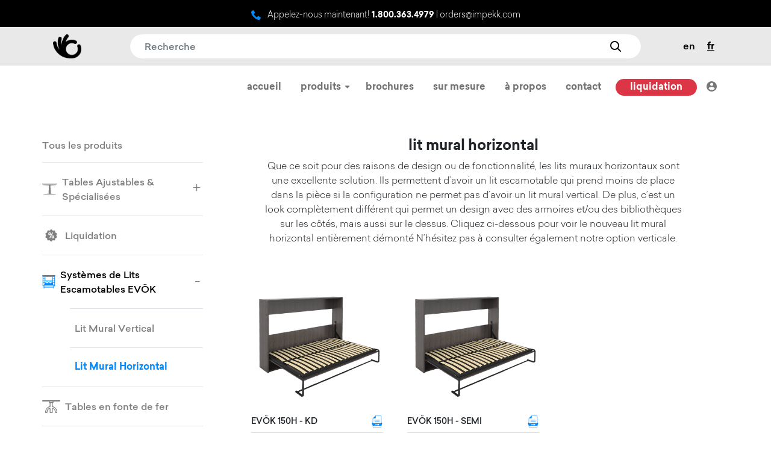

--- FILE ---
content_type: text/html; charset=utf-8
request_url: https://www.impekk.com/t/categories/evok-wall-bed-systems/horizontal-wall-beds?locale=fr
body_size: 35155
content:
<!doctype html>
<html
    class="h-100"
    lang="fr">
  <head>
    <meta charset="utf-8">
    <title>Lit Mural Horizontal - Impekk</title>
    <meta name="viewport" content="width=device-width, initial-scale=1">
    <meta name="keywords" />
<meta name="description" />
    <link href="https://www.impekk.com/t/categories/evok-wall-bed-systems/horizontal-wall-beds/" rel="canonical" />
    <meta name="csrf-param" content="authenticity_token" />
<meta name="csrf-token" content="dRmLRpnMReThZW5qBnd_Wxt-opL6flJbauFYdTST83pNiduxcklH8V8kE3pGgDkiMlKRQbXp6gwBfMzhtCxTrQ" />

    <link rel="stylesheet" media="all" href="https://impekk-shop.nyc3.cdn.digitaloceanspaces.com/packs/css/application-278a406b.css" data-turbolinks-track="reload" />
    <link rel="stylesheet" media="screen" href="https://impekk-shop.nyc3.cdn.digitaloceanspaces.com/packs/css/spree/frontend-641ed081.css" data-turbolinks-track="reload" />

    <script>
//<![CDATA[
      window.spreePath = '/';

//]]>
</script>    <script src="https://impekk-shop.nyc3.cdn.digitaloceanspaces.com/packs/js/application-833465f3b3ee8ad9cfd0.js" data-turbolinks-track="reload"></script>
    <script src="https://impekk-shop.nyc3.cdn.digitaloceanspaces.com/packs/js/spree/frontend-8bce3cc5167990c33655.js" data-turbolinks-track="reload"></script>

    <link rel="icon" type="image/png" href="https://impekk-shop.nyc3.cdn.digitaloceanspaces.com/packs/media/images/icons/favicon-bf64853228885025f155ecd1feceb72c.ico" />
    <link rel="icon" type="image/svg+xml" href="https://impekk-shop.nyc3.cdn.digitaloceanspaces.com/packs/media/images/icons/icon-ed4d3a8fdd1a4037328f8b9abf96e0a6.svg" />
    <link rel="apple-touch-icon" type="image/png" href="https://impekk-shop.nyc3.cdn.digitaloceanspaces.com/packs/media/images/icons/apple-touch-icon-287e8c2f823949c0fd39b2e253fb599f.png" />
    <link rel="manifest" href='data:application/manifest+json,{"icons": [ { "src": "https://impekk-shop.nyc3.cdn.digitaloceanspaces.com/packs/media/images/icons/192-f199aa3121129921ed5e5096b6e0110e.png", "type": "image/png", "sizes": "192x192" }, { "src": "https://impekk-shop.nyc3.cdn.digitaloceanspaces.com/packs/media/images/icons/512-efe5ad69bd72bb9e046b8888b400cc64.png", "type": "image/png", "sizes": "512x512" } ]}' />

    
  </head>

  <body
      id="default"
      class="h-100">
    <div class="d-flex flex-column h-100" style="min-height: 100%;">
      <div>
        <div class="container-fluid bg-dark">
  <div class="row">
    <div class="col">
      <p class="text-white text-center fw-light mb-0 pt-3 pb-2 small">
        <svg width="16px" height="16px" viewBox="0 0 448 448" version="1.1" xmlns="http://www.w3.org/2000/svg">
<g id="#000000ff">
<path fill="#018AFF" opacity="1.00" d=" M 86.39 2.34 C 96.94 -1.07 109.24 2.10 116.93 10.06 C 121.11 14.25 123.43 19.78 126.13 24.94 C 139.34 50.39 152.57 75.83 165.80 101.27 C 168.37 106.30 171.34 111.33 172.14 117.02 C 173.33 124.86 171.23 133.13 166.43 139.45 C 163.88 142.88 160.47 145.52 157.13 148.13 C 147.18 155.82 137.34 163.65 127.40 171.36 C 124.57 173.59 121.51 175.58 119.09 178.29 C 120.23 183.11 123.29 187.18 125.52 191.53 C 139.03 216.30 155.94 239.19 175.65 259.38 C 197.70 282.72 222.80 303.30 250.69 319.31 C 256.43 322.45 261.88 326.22 267.98 328.65 C 271.43 325.49 273.85 321.40 276.79 317.79 C 285.32 306.97 293.54 295.91 302.20 285.20 C 310.64 274.77 326.38 271.48 338.29 277.66 C 368.26 292.98 398.08 308.60 428.04 323.94 C 433.16 326.52 437.80 330.21 440.94 335.05 C 447.86 345.40 448.20 359.85 441.33 370.32 C 430.24 387.56 419.11 404.77 408.05 422.03 C 404.47 427.64 400.81 433.38 395.50 437.53 C 386.25 445.14 373.95 448.55 362.08 447.40 C 346.51 446.08 330.94 444.40 315.60 441.35 C 299.96 437.60 284.73 432.25 269.85 426.18 C 219.28 405.23 173.44 373.77 133.67 336.33 C 106.78 310.97 82.31 282.96 61.70 252.25 C 38.54 217.84 19.88 180.12 8.94 140.01 C 5.04 126.68 3.29 112.84 2.02 99.05 C 1.46 90.92 0.08 82.68 1.58 74.56 C 3.78 62.38 11.16 51.32 21.45 44.46 C 38.14 33.15 54.93 21.97 71.63 10.66 C 76.31 7.52 80.91 3.99 86.39 2.34 Z" />
</g>
</svg>


        <span class="d-inline-block ms-2">Appelez-nous maintenant!</span>

        <a class="text-white text-decoration-none fw-bold" href="tel:18003634979">1.800.363.4979</a>

        <span class="d-none d-lg-inline">|</span>

        <a class="text-white text-decoration-none fw-light d-block d-lg-inline mt-1 mt-lg-0" href="/cdn-cgi/l/email-protection#eb84998f8e9998ab82869b8e8080c5888486"><span class="__cf_email__" data-cfemail="adc2dfc9c8dfdeedc4c0ddc8c6c683cec2c0">[email&#160;protected]</span></a>
      </p>
    </div>
  </div>
</div>

        <div id="header-search"
     class="container-fluid bg-light">
  <div class="row">
    <div class="col">
      <div class="container gx-0">
        <div class="d-flex flex-row justify-content-between align-items-center">
          <div>
            <a class="navbar-brand d-block" href="/?locale=fr">
              <span class="visually-hidden">Impekk</span>
</a>          </div>

          <div class="flex-grow-1 my-1">
            <form class="px-lg-5" action="/products?locale=fr" accept-charset="UTF-8" method="get">
              <input type=hidden
                     name="locale"
                     value="fr">

              <input
                  class="search form-control text-start ps-4 py-2 my-2 rounded-0 border-0 rounded-pill"
                  type="search"
                  name="keywords"
                  value=""
                  placeholder="Recherche"
                  aria-label="Recherche">

              <button
                  class="visually-hidden"
                  type="submit">Recherche</button>
</form>          </div>

          <ul class="locale list-inline me-lg-1 mb-0 text-end me-lg-3">
            <li
                class="list-inline-item me-0"
                >
              <a class="d-inline-block p-2 text-dark text-decoration-none" href="/t/categories/evok-wall-bed-systems/horizontal-wall-beds">en</a>
            </li>
            <li
                class="list-inline-item me-0"
                aria-current=&quot;true&quot;>
              <a class="d-inline-block p-2 text-dark text-decoration-none fw-bold text-decoration-underline" href="/t/categories/evok-wall-bed-systems/horizontal-wall-beds?locale=fr">fr</a>
            </li>
          </ul>
        </div>
      </div>
    </div>
  </div>
</div>

        <header class="navbar navbar-expand-lg navbar-light bg-white py-3">
  <nav class="container justify-content-end">
    <button
        class="navbar-toggler me-2 me-lg-0"
        type="button"
        data-bs-toggle="collapse"
        data-bs-target="#main-nav-content"
        aria-controls="main-nav-content"
        aria-expanded="false"
        aria-label="Basculer la navigation">
      <span class="navbar-toggler-icon"></span>
    </button>

    <div 
        id="main-nav-content"
        class="collapse navbar-collapse">
      <ul class="navbar-nav ms-auto mb-2 mb-lg-0 text-center">
        <li class="nav-item mx-lg-2">
          <a class="nav-link text-lowercase fw-bold" href="/?locale=fr">Accueil</a>
        </li>

        <li class="nav-item dropdown ms-lg-2 position-static products">
          <a class="nav-link text-lowercase fw-bold" data-bs-toggle="dropdown" aria-expanded="false" href="#">
            Produits
            <svg
   xmlns="http://www.w3.org/2000/svg"
   viewBox="0 -256 1792 1792"
   width="13px"
   height="13px">
  <g
     transform="matrix(1,0,0,-1,402.44068,1239.8644)"
     id="g2991">
    <path
       d="m 1024,832 q 0,-26 -19,-45 L 557,339 q -19,-19 -45,-19 -26,0 -45,19 L 19,787 q -19,19 -19,45 0,26 19,45 19,19 45,19 h 896 q 26,0 45,-19 19,-19 19,-45 z"
       style="fill:currentColor" />
  </g>
</svg>

</a>
          <ul
              class="dropdown-menu bg-dark text-white start-0 end-0 row justify-content-start rounded-0 px-2 px-lg-5 py-4"
              aria-labelledby="products-dropdown">
            
<li class="col-md-6 col-lg-4 col-xl-2 d-flex flex-row mb-2 mb-lg-0">
  <svg width="30px" height="30px" viewBox="0 0 1186 1186" version="1.1" xmlns="http://www.w3.org/2000/svg">
<g id="#000000ff">
<path fill="#ffffff" opacity="1.00" d=" M 0.00 165.00 C 395.33 165.00 790.67 165.00 1186.00 165.00 L 1186.00 228.32 C 790.67 228.28 395.33 228.34 0.00 228.38 L 0.00 165.00 Z" />
<path fill="#ffffff" opacity="1.00" d=" M 106.10 245.01 C 367.40 244.84 628.70 244.99 890.00 244.94 C 953.06 245.00 1016.12 244.81 1079.18 245.03 C 1079.20 257.46 1079.48 269.90 1078.89 282.31 C 1003.76 286.32 928.76 292.19 853.71 297.35 C 832.53 298.99 811.30 299.96 790.12 301.57 C 744.41 304.92 698.64 308.87 652.77 307.70 C 652.46 365.44 652.69 423.18 652.77 480.92 C 656.74 481.23 660.72 481.53 664.68 482.02 C 664.76 550.01 664.58 617.99 664.77 685.97 C 668.14 686.29 671.50 686.67 674.88 687.00 C 675.08 776.99 674.79 866.99 675.02 956.98 C 726.78 956.74 778.25 962.86 829.87 965.60 C 912.88 971.30 995.86 977.23 1078.88 982.68 C 1079.59 995.08 1079.17 1007.52 1079.18 1019.94 C 856.79 1020.08 634.39 1019.96 412.00 1020.00 C 310.05 1019.96 208.09 1020.07 106.14 1019.95 C 106.21 1007.53 105.84 995.11 106.20 982.70 C 185.12 977.60 264.01 971.96 342.90 966.40 C 398.72 963.84 454.33 956.57 510.29 957.19 C 510.47 867.17 510.42 777.14 510.45 687.12 C 514.35 686.55 518.27 686.13 522.20 685.75 C 522.37 617.85 522.12 549.94 522.30 482.04 C 525.84 481.59 529.39 481.11 532.95 480.77 C 533.48 423.16 533.01 365.55 533.24 307.94 C 508.85 307.27 484.41 308.33 460.07 306.31 C 437.46 304.01 414.74 303.17 392.08 301.45 C 296.79 294.98 201.56 287.60 106.20 282.29 C 105.90 269.87 106.08 257.44 106.10 245.01 Z" />
</g>
</svg>


  <div class="ms-2 me-2 pb-4 w-100">
    <p class="fw-bold mb-3 border-top border-white">
      <a class="d-inline-block pt-2 text-white text-decoration-none" href="/t/categories/height-adjustable-speciality-tables?locale=fr">Tables Ajustables &amp; Spécialisées</a>
    </p>

    <ul class="list-group list-group-flush">
      <li class="list-group-item bg-dark px-0 pt-0 pb-1">
  <a class="small text-white text-decoration-none" href="/t/categories/height-adjustable-speciality-tables/manual-table-mechanism-lever-activation?locale=fr">Mécanisme de table Manuel - Activation avec Levier</a>
</li>
<li class="list-group-item bg-dark px-0 pt-0 pb-1">
  <a class="small text-white text-decoration-none" href="/t/categories/height-adjustable-speciality-tables/manual-table-mechanism-crank-activation?locale=fr">Mécanisme de table Manuel - Activation à Manivelle</a>
</li>
<li class="list-group-item bg-dark px-0 pt-0 pb-1">
  <a class="small text-white text-decoration-none" href="/t/categories/height-adjustable-speciality-tables/electric-table-mechanism?locale=fr">Tables Ajustables Électriques</a>
</li>
<li class="list-group-item bg-dark px-0 pt-0 pb-1">
  <a class="small text-white text-decoration-none" href="/t/categories/height-adjustable-speciality-tables/desk-tops?locale=fr">Plateaux de bureau</a>
</li>

    </ul>
  </div>
</li>

<li class="col-md-6 col-lg-4 col-xl-2 d-flex flex-row mb-2 mb-lg-0">
  <svg width="30px" height="30px" viewBox="0 0 512 512" version="1.1" xmlns="http://www.w3.org/2000/svg">
<g id="#000000ff">
<path fill="#ffffff" opacity="1.00" d=" M 252.35 0.00 L 261.32 0.00 C 272.93 1.81 282.13 9.87 289.68 18.35 C 294.51 23.32 298.96 28.63 303.28 34.04 C 303.67 34.27 304.46 34.73 304.86 34.95 C 309.37 41.42 315.14 47.39 322.33 50.80 C 329.97 52.70 337.96 51.38 345.49 49.57 C 354.37 47.08 363.45 45.36 372.48 43.52 C 379.56 41.92 386.95 41.94 394.09 43.10 C 399.93 43.78 404.84 47.26 409.90 49.96 C 413.44 54.89 417.72 59.58 419.22 65.62 C 424.01 80.43 423.53 96.19 425.38 111.49 C 426.54 117.67 426.95 124.45 431.05 129.55 C 435.20 135.62 442.40 138.19 448.65 141.47 C 456.11 144.24 463.20 147.86 470.66 150.65 C 480.98 155.79 492.35 161.34 497.96 172.01 C 503.22 181.10 502.31 192.41 498.98 202.00 C 492.45 218.05 481.09 231.49 474.14 247.33 C 470.82 252.94 470.99 259.97 474.03 265.65 C 478.06 275.71 484.54 284.55 490.01 293.85 C 495.02 302.97 500.47 312.40 501.11 323.04 C 501.67 328.34 500.43 333.57 499.14 338.67 C 494.93 348.46 485.95 355.28 476.30 359.21 C 467.80 363.76 458.59 366.72 449.95 370.96 C 442.13 374.43 432.67 377.45 428.70 385.76 C 424.79 396.41 424.55 407.89 423.62 419.07 C 422.46 428.65 422.18 438.55 418.29 447.54 C 414.81 457.08 407.15 465.34 397.25 468.20 C 385.40 471.77 372.79 469.56 361.02 466.78 C 349.41 464.46 338.01 460.13 326.02 460.52 C 322.19 460.50 318.87 462.59 316.04 464.96 C 307.69 470.92 302.13 479.73 295.03 486.99 C 289.19 492.81 283.65 498.94 277.46 504.39 C 272.44 508.66 266.02 510.77 259.65 512.00 L 250.84 512.00 C 245.11 511.45 240.03 508.41 235.09 505.70 C 229.88 501.36 224.78 496.82 220.41 491.62 C 212.09 483.36 205.87 473.13 196.73 465.66 C 196.27 465.57 195.36 465.38 194.91 465.29 C 194.71 464.76 194.31 463.71 194.11 463.18 C 190.92 461.72 187.69 459.78 184.05 460.01 C 176.70 460.29 169.37 461.26 162.28 463.21 C 153.35 465.79 144.17 467.42 135.02 468.96 C 127.18 470.37 119.22 469.05 111.55 467.32 C 107.61 465.03 103.77 462.57 100.04 459.94 C 97.47 455.54 94.48 451.32 92.78 446.48 C 89.39 435.64 88.81 424.23 87.62 413.00 C 87.32 404.35 86.25 395.66 83.87 387.32 C 80.41 377.52 69.91 373.83 61.46 369.48 C 49.27 364.33 36.75 359.66 25.60 352.41 C 22.21 349.72 19.33 346.45 15.93 343.77 C 13.44 338.11 9.94 332.48 10.28 326.06 C 10.41 315.79 13.75 305.71 19.25 297.09 C 26.54 283.28 37.93 270.97 40.30 255.07 C 39.24 243.95 31.88 234.83 26.54 225.39 C 22.14 219.25 18.95 212.40 15.42 205.75 C 12.18 197.94 9.28 189.42 11.15 180.88 C 12.43 170.22 20.39 161.92 29.09 156.39 C 38.19 151.05 48.03 147.14 57.65 142.86 C 65.17 140.15 72.74 137.07 78.98 131.97 C 82.35 129.19 84.15 125.04 85.10 120.87 C 88.45 105.94 87.63 90.48 90.61 75.49 C 91.78 66.90 95.49 58.65 101.12 52.07 C 105.61 47.55 111.44 44.39 117.58 42.76 C 133.25 40.12 148.84 44.45 163.88 48.43 C 171.65 49.95 179.56 52.62 187.56 51.23 C 196.67 49.02 202.66 41.33 208.90 34.94 C 214.03 28.14 219.39 21.45 225.50 15.48 C 232.68 7.94 241.92 1.71 252.35 0.00 M 173.51 127.59 C 161.26 129.54 149.14 135.59 142.08 146.09 C 132.88 159.40 131.18 176.32 131.98 192.07 C 132.90 207.21 137.77 223.29 149.95 233.18 C 162.97 243.83 180.83 245.55 196.99 243.93 C 210.31 242.51 223.66 236.65 231.77 225.65 C 242.06 211.78 243.79 193.64 242.60 176.92 C 241.57 161.80 235.91 145.93 223.30 136.67 C 209.11 126.33 190.35 125.22 173.51 127.59 M 308.04 128.97 C 301.88 129.86 297.45 134.80 295.15 140.28 C 258.07 210.81 220.85 281.26 183.75 351.77 C 180.25 358.09 181.51 366.41 186.18 371.80 C 192.63 379.04 205.39 379.12 211.81 371.80 C 214.90 367.94 216.69 363.26 219.11 358.98 C 255.01 290.53 290.89 222.06 326.76 153.59 C 329.47 148.83 329.76 142.74 327.20 137.87 C 323.76 130.98 315.44 127.55 308.04 128.97 M 317.20 261.10 C 304.20 262.22 290.80 267.07 282.31 277.40 C 272.05 289.72 269.52 306.46 269.81 322.02 C 270.16 337.75 274.28 354.71 286.44 365.57 C 299.02 377.01 317.18 379.28 333.49 377.86 C 346.78 376.71 360.31 371.49 368.87 360.87 C 379.69 347.58 381.95 329.53 381.07 312.94 C 380.13 298.45 375.71 283.14 364.41 273.29 C 351.69 261.97 333.55 259.82 317.20 261.10 Z" />
<path fill="#ffffff" opacity="1.00" d=" M 181.49 157.73 C 188.87 156.38 197.50 157.46 202.87 163.17 C 208.54 169.26 209.81 178.03 209.80 186.04 C 209.66 193.71 208.23 202.08 202.72 207.83 C 197.02 213.85 187.75 214.82 180.06 212.91 C 173.52 211.42 168.50 205.89 166.63 199.59 C 163.97 190.54 164.05 180.69 166.51 171.61 C 168.41 164.65 174.24 158.80 181.49 157.73 Z" />
<path fill="#ffffff" opacity="1.00" d=" M 318.21 292.29 C 325.69 290.56 334.48 291.32 340.38 296.68 C 346.13 302.09 347.87 310.37 347.94 317.98 C 348.17 326.12 347.00 335.10 341.24 341.32 C 335.97 347.11 327.38 348.38 320.00 347.07 C 313.79 346.22 308.24 342.06 305.77 336.29 C 301.98 327.39 302.02 317.23 303.93 307.88 C 305.39 300.61 310.69 293.81 318.21 292.29 Z" />
</g>
</svg>


  <div class="ms-2 me-2 pb-4 w-100">
    <p class="fw-bold mb-3 border-top border-white">
      <a class="d-inline-block pt-2 text-white text-decoration-none" href="/t/categories/liquidation?locale=fr">Liquidation</a>
    </p>

    <ul class="list-group list-group-flush">
        <li class="list-group-item bg-dark px-0 pt-0 pb-1">
          <a class="small text-white text-decoration-none" href="/t/categories/liquidation?locale=fr">Liquidation</a>
        </li>
    </ul>
  </div>
</li>

<li class="col-md-6 col-lg-4 col-xl-2 d-flex flex-row mb-2 mb-lg-0">
  <svg width="30px" height="30px" viewBox="0 0 482 482" version="1.1" xmlns="http://www.w3.org/2000/svg">
<g id="#000000ff">
<path fill="#ffffff" opacity="1.00" d=" M 6.10 5.11 C 8.47 2.21 12.30 1.01 15.94 1.09 C 163.63 1.12 311.31 1.11 459.00 1.10 C 463.50 1.27 468.33 0.37 472.54 2.45 C 477.31 4.83 479.82 10.82 478.00 15.89 C 473.71 29.90 469.30 43.88 464.90 57.86 C 464.28 59.83 463.87 61.88 463.85 63.95 C 463.82 171.98 463.89 280.00 463.82 388.03 C 464.00 393.69 459.58 399.18 453.81 399.58 C 446.93 399.99 440.02 399.64 433.13 399.73 C 432.98 392.38 433.06 385.03 433.07 377.68 C 435.87 377.57 438.68 377.50 441.48 377.41 C 441.81 346.30 441.48 315.19 441.65 284.08 C 424.95 283.67 408.22 283.91 391.52 283.95 C 397.61 307.14 404.13 330.22 410.57 353.32 C 414.10 353.63 418.11 353.51 420.92 356.06 C 423.87 358.41 425.21 362.24 425.03 365.94 C 424.95 400.64 425.09 435.35 424.96 470.05 C 424.96 476.76 417.93 482.28 411.43 480.55 C 406.62 479.53 402.76 475.03 402.86 470.05 C 402.67 461.51 403.03 452.97 402.71 444.43 C 294.85 444.39 186.98 444.50 79.12 444.37 C 78.72 453.23 79.32 462.12 78.85 470.97 C 78.28 477.56 70.96 482.54 64.66 480.34 C 59.78 479.02 56.36 474.08 56.77 469.04 C 56.78 434.35 56.75 399.65 56.78 364.96 C 56.64 361.29 58.33 357.56 61.41 355.49 C 64.32 353.45 68.03 353.64 71.40 353.32 C 77.80 330.22 84.35 307.14 90.43 283.96 C 73.66 283.82 56.88 283.84 40.11 283.95 C 40.11 315.14 39.94 346.33 40.19 377.52 C 42.92 377.53 45.65 377.56 48.38 377.63 C 48.45 385.00 48.74 392.40 48.21 399.76 C 41.54 399.63 34.86 399.96 28.20 399.62 C 23.36 399.40 19.01 395.63 18.16 390.86 C 17.70 387.26 17.97 383.62 17.92 380.00 C 17.93 274.32 17.92 168.63 17.93 62.94 C 17.91 59.61 16.62 56.49 15.67 53.34 C 11.83 41.16 8.03 28.96 4.23 16.76 C 2.81 12.88 3.25 8.24 6.10 5.11 M 29.86 23.35 C 31.81 31.63 34.70 39.67 37.24 47.78 C 173.07 47.85 308.91 47.87 444.75 47.78 C 447.30 39.67 450.19 31.63 452.14 23.35 C 311.38 23.32 170.62 23.32 29.86 23.35 M 40.10 70.05 C 40.06 87.74 40.04 105.43 40.11 123.12 C 57.08 123.28 74.06 123.23 91.03 123.15 C 91.13 105.45 91.12 87.75 91.04 70.05 C 74.06 69.99 57.08 69.97 40.10 70.05 M 113.29 70.11 C 113.34 112.45 113.30 154.80 113.31 197.14 C 116.87 196.76 120.38 195.88 123.98 195.84 C 201.65 195.82 279.33 195.86 357.01 195.83 C 360.76 195.80 364.45 196.55 368.10 197.34 C 368.24 154.91 368.21 112.48 368.12 70.05 C 283.18 70.02 198.23 69.91 113.29 70.11 M 390.38 70.13 C 390.47 87.75 390.43 105.36 390.40 122.97 C 397.59 123.47 404.80 123.10 412.00 123.21 C 421.88 123.08 431.77 123.48 441.64 122.99 C 441.60 105.37 441.59 87.75 441.64 70.13 C 424.56 69.93 407.46 69.92 390.38 70.13 M 40.11 139.10 C 40.08 157.96 39.97 176.83 40.16 195.69 C 57.09 195.73 74.01 195.68 90.94 195.72 C 91.25 176.85 91.08 157.97 91.02 139.10 C 74.05 139.04 57.08 139.04 40.11 139.10 M 390.41 139.19 C 390.47 157.99 390.35 176.78 390.47 195.57 C 407.50 195.81 424.53 195.77 441.56 195.59 C 441.70 176.79 441.56 157.98 441.63 139.18 C 424.56 139.00 407.48 138.96 390.41 139.19 M 40.19 211.37 C 39.94 230.21 40.10 249.07 40.10 267.92 C 57.08 268.01 74.06 267.98 91.03 267.93 C 91.06 249.07 91.28 230.19 90.91 211.33 C 74.01 211.41 57.10 211.34 40.19 211.37 M 390.51 211.48 C 390.30 230.27 390.52 249.06 390.39 267.84 C 407.47 268.05 424.55 268.05 441.63 267.85 C 441.53 249.05 441.74 230.26 441.52 211.47 C 424.52 211.30 407.51 211.28 390.51 211.48 M 117.97 219.91 C 114.70 222.09 113.19 226.11 113.30 229.94 C 113.30 243.93 113.34 257.92 113.29 271.92 C 116.91 272.10 120.53 272.11 124.15 272.00 C 124.34 265.20 123.67 258.23 125.66 251.62 C 129.24 239.20 141.16 229.86 154.07 229.31 C 165.37 228.93 176.69 229.26 188.00 229.15 C 195.11 229.25 202.41 228.55 209.31 230.71 C 218.70 233.55 226.47 241.11 229.65 250.38 C 232.16 257.27 231.18 264.73 231.33 271.90 C 237.57 272.17 243.82 272.10 250.07 271.99 C 250.26 265.46 249.59 258.78 251.38 252.40 C 254.69 239.59 266.86 229.84 280.08 229.30 C 293.04 228.94 306.02 229.28 319.00 229.14 C 324.94 229.07 331.06 229.08 336.70 231.20 C 345.21 234.27 352.20 241.21 355.33 249.70 C 358.17 256.76 357.04 264.51 357.26 271.92 C 360.88 272.10 364.50 272.11 368.13 272.00 C 368.23 257.65 368.18 243.30 368.16 228.95 C 368.57 222.95 363.01 217.61 357.07 218.00 C 281.71 218.01 206.36 218.03 131.00 217.99 C 126.65 218.16 121.75 217.17 117.97 219.91 M 152.37 245.47 C 147.58 246.47 143.44 249.95 141.46 254.40 C 139.42 258.99 140.20 264.13 140.05 268.99 C 140.15 273.53 139.53 278.33 141.46 282.60 C 143.90 288.21 149.81 292.03 155.93 291.93 C 170.31 291.99 184.69 291.94 199.07 291.95 C 204.00 292.09 209.02 290.04 212.11 286.13 C 215.67 281.95 215.85 276.21 215.73 271.00 C 215.50 265.10 216.61 258.72 213.70 253.29 C 210.98 247.96 204.97 244.84 199.07 245.04 C 185.71 245.02 172.35 245.09 158.98 245.02 C 156.77 245.03 154.54 244.99 152.37 245.47 M 278.36 245.45 C 270.89 246.93 265.46 254.39 266.02 261.94 C 266.62 269.83 264.06 278.92 269.27 285.73 C 272.82 290.67 279.14 292.44 284.98 291.98 C 298.34 291.91 311.71 291.98 325.07 291.96 C 330.72 292.13 336.47 289.26 339.29 284.28 C 342.12 279.71 341.57 274.13 341.63 269.00 C 341.52 263.55 342.29 257.59 339.29 252.72 C 336.47 247.74 330.73 244.86 325.07 245.05 C 312.05 245.01 299.02 245.09 286.00 245.02 C 283.45 245.04 280.87 244.94 278.36 245.45 M 79.04 375.85 C 78.97 391.28 78.97 406.72 79.04 422.15 C 135.02 422.28 191.01 422.17 247.00 422.20 C 298.93 422.13 350.87 422.37 402.81 422.08 C 402.85 406.69 402.84 391.31 402.81 375.92 C 380.54 375.63 358.27 375.88 336.00 375.80 C 250.35 375.83 164.69 375.72 79.04 375.85 Z" />
</g>
</svg>


  <div class="ms-2 me-2 pb-4 w-100">
    <p class="fw-bold mb-3 border-top border-white">
      <a class="d-inline-block pt-2 text-white text-decoration-none" href="/t/categories/evok-wall-bed-systems?locale=fr">Systèmes de Lits Escamotables EVÖK</a>
    </p>

    <ul class="list-group list-group-flush">
      <li class="list-group-item bg-dark px-0 pt-0 pb-1">
  <a class="small text-white text-decoration-none" href="/t/categories/evok-wall-bed-systems/vertical-wall-beds?locale=fr">Lit Mural Vertical</a>
</li>
<li class="list-group-item bg-dark px-0 pt-0 pb-1">
  <a class="small text-white text-decoration-none" href="/t/categories/evok-wall-bed-systems/horizontal-wall-beds?locale=fr">Lit Mural Horizontal</a>
</li>

    </ul>
  </div>
</li>

<li class="col-md-6 col-lg-4 col-xl-2 d-flex flex-row mb-2 mb-lg-0">
  <svg width="30px" height="30px" viewBox="0 0 434 434" version="1.1" xmlns="http://www.w3.org/2000/svg">
<g id="#000000ff">
<path fill="#ffffff" opacity="1.00" d=" M 10.64 63.49 C 15.03 62.59 19.55 63.08 24.00 62.99 C 152.67 63.01 281.33 63.00 410.00 63.00 C 414.62 63.07 419.26 62.69 423.86 63.30 C 428.44 64.03 431.37 68.03 434.00 71.47 L 434.00 88.66 C 431.94 91.43 429.77 94.39 426.51 95.82 C 421.98 97.90 416.88 97.89 412.00 97.89 C 365.53 97.76 319.06 98.00 272.60 97.76 C 271.79 107.71 274.60 118.75 268.55 127.57 C 265.43 132.72 259.22 133.89 253.77 134.89 C 253.60 160.69 253.61 186.51 253.76 212.31 C 258.45 214.50 263.60 215.40 268.32 217.50 C 309.63 232.79 343.15 267.92 356.18 310.03 C 359.22 318.59 360.38 327.69 362.16 336.58 C 363.02 348.29 362.47 360.07 362.63 371.81 C 344.94 372.09 327.24 371.91 309.55 371.90 C 309.28 363.40 309.76 354.88 309.53 346.39 C 308.69 354.96 310.03 363.66 308.84 372.23 C 307.86 358.59 310.43 344.52 305.92 331.31 C 301.36 307.70 285.53 287.20 265.26 274.69 C 261.67 272.33 257.88 270.16 253.66 269.12 C 253.67 297.42 253.68 325.71 253.67 354.00 C 253.61 359.97 253.92 365.95 253.44 371.91 C 229.45 371.84 205.44 372.19 181.46 371.74 C 181.50 343.16 181.48 314.58 181.48 286.00 C 181.45 280.43 181.67 274.86 181.29 269.30 C 175.09 271.10 169.71 274.80 164.55 278.55 C 146.09 291.95 132.47 312.46 128.71 335.08 C 125.29 347.02 127.00 359.52 126.59 371.75 C 108.62 372.16 90.64 371.89 72.67 371.89 C 72.31 361.00 72.19 350.04 73.20 339.18 C 74.72 329.44 75.37 319.41 79.23 310.22 C 89.81 274.77 115.25 244.39 147.53 226.54 C 156.07 221.46 165.31 217.64 174.82 214.81 C 177.12 214.17 179.31 213.21 181.41 212.09 C 181.52 186.40 181.56 160.70 181.39 135.02 C 175.34 133.66 168.13 131.87 165.50 125.52 C 161.26 117.02 163.79 107.44 162.79 98.41 C 118.20 98.36 73.60 98.40 29.00 98.40 C 22.26 98.34 15.13 99.11 8.86 96.10 C 4.04 93.74 1.15 88.69 0.00 83.61 L 0.00 76.39 C 1.46 70.91 4.83 65.08 10.64 63.49 M 181.23 98.39 C 180.65 104.43 180.72 110.54 181.31 116.58 C 205.68 116.45 230.06 116.70 254.43 116.45 C 254.62 110.45 254.50 104.44 254.53 98.43 C 230.10 98.33 205.66 98.42 181.23 98.39 M 199.41 134.46 C 199.30 164.65 199.36 194.84 199.39 225.03 C 199.35 226.32 199.19 227.59 198.91 228.86 C 193.06 229.65 187.13 229.80 181.29 230.75 C 154.63 238.82 130.66 255.68 114.28 278.23 C 104.80 290.99 98.71 305.85 94.04 320.93 C 92.16 331.37 90.32 341.92 90.30 352.57 C 96.38 352.62 102.45 352.61 108.53 352.57 C 109.00 342.80 110.25 333.07 112.42 323.52 C 113.94 318.93 115.74 314.43 117.07 309.78 C 120.69 302.65 123.88 295.21 128.86 288.88 C 139.15 273.57 154.00 261.72 170.41 253.50 C 175.37 251.25 180.44 248.67 186.01 248.58 C 190.52 248.43 194.95 247.42 199.46 247.31 C 199.44 282.33 199.18 317.37 199.58 352.38 C 209.05 352.79 218.53 352.40 228.00 352.57 C 230.64 352.42 233.60 353.14 235.84 351.38 C 235.67 316.72 235.97 282.06 235.68 247.40 C 241.60 247.72 247.50 248.44 253.39 248.93 C 283.79 260.48 309.10 285.40 319.98 316.18 C 322.48 320.89 323.39 326.10 324.03 331.33 C 326.22 338.15 326.68 345.28 326.67 352.40 C 332.65 352.78 338.66 352.54 344.65 352.59 C 344.59 345.26 345.09 337.79 343.12 330.64 C 341.06 323.92 340.95 316.66 337.64 310.33 C 325.17 273.07 293.57 243.61 256.50 231.44 C 249.79 229.25 242.69 228.77 235.87 227.08 C 235.66 196.31 235.93 165.53 235.74 134.75 C 223.67 134.01 211.52 134.61 199.41 134.46 Z" />
</g>
</svg>


  <div class="ms-2 me-2 pb-4 w-100">
    <p class="fw-bold mb-3 border-top border-white">
      <a class="d-inline-block pt-2 text-white text-decoration-none" href="/t/categories/cast-iron-tables?locale=fr">Tables en fonte de fer</a>
    </p>

    <ul class="list-group list-group-flush">
        <li class="list-group-item bg-dark px-0 pt-0 pb-1">
          <a class="small text-white text-decoration-none" href="/t/categories/cast-iron-tables?locale=fr">Tables en fonte de fer</a>
        </li>
    </ul>
  </div>
</li>

<li class="col-md-6 col-lg-4 col-xl-2 d-flex flex-row mb-2 mb-lg-0">
  <svg width="30px" height="30px" viewBox="0 0 512 512" version="1.1" xmlns="http://www.w3.org/2000/svg">
<g id="#000000ff">
<path fill="#ffffff" opacity="1.00" d=" M 153.42 25.01 C 153.49 11.00 167.19 -0.87 181.01 0.48 C 193.47 1.31 204.50 12.35 204.77 24.93 C 204.92 57.71 204.78 90.50 204.96 123.27 C 238.65 123.46 272.35 123.53 306.04 123.22 C 306.39 94.49 306.03 65.74 306.25 37.00 C 306.33 32.08 305.98 27.13 306.49 22.22 C 307.95 11.37 317.24 2.29 328.03 0.71 C 339.40 -1.25 351.42 5.63 355.77 16.26 C 358.51 22.82 357.62 30.09 357.71 37.00 C 357.72 65.77 357.57 94.54 357.84 123.30 C 363.75 123.63 369.70 122.92 375.59 123.69 C 385.22 124.90 393.81 131.92 397.01 141.07 C 399.32 147.11 398.50 153.68 398.63 160.00 C 398.70 189.35 398.67 218.70 398.59 248.05 C 398.45 273.75 388.27 299.07 371.25 318.24 C 351.03 341.45 320.57 355.12 289.82 355.30 C 289.45 393.19 289.70 431.10 289.63 469.00 C 289.53 474.81 290.14 480.76 288.52 486.42 C 284.25 501.89 268.12 513.47 252.00 511.40 C 235.78 509.91 221.79 495.34 221.43 478.98 C 221.20 437.77 221.61 396.53 221.23 355.32 C 195.94 355.00 170.72 346.07 151.43 329.61 C 130.56 312.28 116.58 286.87 113.21 259.95 C 112.26 252.67 112.42 245.32 112.37 238.00 C 112.41 208.65 112.31 179.30 112.42 149.96 C 112.31 139.55 119.03 129.58 128.59 125.57 C 136.36 122.11 145.02 123.90 153.22 123.30 C 153.56 90.54 153.24 57.77 153.42 25.01 Z" />
</g>
</svg>


  <div class="ms-2 me-2 pb-4 w-100">
    <p class="fw-bold mb-3 border-top border-white">
      <a class="d-inline-block pt-2 text-white text-decoration-none" href="/t/categories/electrical-options?locale=fr">Options Électriques</a>
    </p>

    <ul class="list-group list-group-flush">
        <li class="list-group-item bg-dark px-0 pt-0 pb-1">
          <a class="small text-white text-decoration-none" href="/t/categories/electrical-options?locale=fr">Options Électriques</a>
        </li>
    </ul>
  </div>
</li>

<li class="col-md-6 col-lg-4 col-xl-2 d-flex flex-row mb-2 mb-lg-0">
  <svg width="30px" height="30px" viewBox="0 0 498 498" version="1.1" xmlns="http://www.w3.org/2000/svg">
<g id="#000000ff">
<path fill="#ffffff" opacity="1.00" d=" M 169.71 4.75 C 176.48 2.18 183.73 0.92 190.97 0.98 C 229.99 1.01 269.01 1.00 308.03 0.99 C 320.04 1.06 332.15 4.85 341.57 12.41 C 352.04 20.63 358.82 33.04 360.87 46.12 C 367.94 89.68 376.87 133.00 381.06 176.97 C 382.64 193.22 378.02 210.57 366.36 222.36 C 356.07 233.41 340.92 239.12 325.98 239.26 C 307.00 239.30 288.03 239.26 269.06 239.27 C 268.97 251.86 268.95 264.45 269.07 277.03 C 292.90 274.81 316.50 269.91 339.16 262.21 C 345.72 260.04 352.06 256.82 359.05 256.33 C 369.98 255.68 381.32 260.06 388.41 268.53 C 393.73 274.36 395.69 282.25 396.35 289.92 C 403.17 290.27 410.19 288.78 415.83 284.80 C 423.57 279.60 428.41 270.36 428.19 261.02 C 428.17 251.09 428.33 241.16 428.13 231.23 C 428.12 229.34 425.48 229.59 424.25 228.94 C 415.28 226.82 408.55 218.15 408.29 209.01 C 408.05 201.67 408.29 194.31 408.18 186.97 C 408.21 183.37 407.93 179.33 410.34 176.35 C 412.36 173.78 415.79 172.95 418.92 172.99 C 430.64 172.98 442.35 173.02 454.07 172.97 C 457.45 172.89 461.19 173.89 463.19 176.84 C 465.32 179.76 465.00 183.55 465.03 186.98 C 464.90 194.33 465.16 201.68 464.94 209.03 C 464.63 216.61 460.06 223.83 453.33 227.32 C 450.72 228.65 447.85 229.30 445.05 230.04 C 444.90 240.72 445.10 251.40 444.98 262.07 C 444.63 275.66 437.99 288.93 427.13 297.14 C 417.63 304.65 405.22 307.31 393.31 306.46 C 390.19 311.18 387.10 316.09 382.49 319.52 C 378.02 323.26 372.46 325.22 367.01 327.05 C 329.87 340.56 290.57 348.48 251.00 348.95 C 210.17 348.27 169.64 340.29 131.09 326.99 C 125.81 325.31 120.43 323.49 116.06 319.95 C 111.18 316.49 107.92 311.38 104.69 306.47 C 92.78 307.29 80.34 304.71 70.87 297.14 C 60.07 288.88 53.36 275.67 53.03 262.08 C 52.87 251.40 53.13 240.71 52.94 230.03 C 46.60 228.84 40.33 225.84 36.78 220.23 C 33.43 215.54 32.72 209.62 32.97 204.01 C 33.09 196.68 32.82 189.34 33.08 182.01 C 33.34 176.07 39.08 171.17 44.95 171.51 C 56.65 171.52 68.35 171.45 80.05 171.54 C 84.27 171.32 88.57 174.16 89.40 178.41 C 90.24 183.89 89.60 189.48 89.80 195.00 C 89.63 202.80 90.94 211.42 86.28 218.27 C 82.80 224.07 76.37 227.24 69.89 228.39 C 69.71 239.27 69.75 250.16 69.86 261.04 C 70.12 272.81 78.76 283.62 89.95 286.99 C 93.73 288.26 97.76 288.20 101.70 288.19 C 101.38 270.08 118.26 254.73 135.98 254.74 C 143.42 254.28 150.23 257.64 157.16 259.78 C 180.50 267.27 204.50 273.24 228.97 275.37 C 228.99 262.87 229.06 250.36 228.94 237.86 C 209.93 237.65 190.93 237.93 171.93 237.73 C 157.67 237.37 143.17 232.26 133.10 221.90 C 121.16 210.42 115.96 193.29 116.89 177.00 C 117.59 166.22 119.17 155.52 120.63 144.82 C 125.17 115.05 130.33 85.37 135.50 55.70 C 136.92 47.98 137.56 40.00 140.71 32.71 C 145.95 19.89 156.79 9.63 169.71 4.75 Z" />
<path fill="#ffffff" opacity="1.00" d=" M 227.59 365.03 C 240.53 364.97 253.47 364.97 266.41 365.03 C 266.61 388.24 266.36 411.45 266.52 434.66 C 299.36 434.88 332.20 434.68 365.04 434.75 C 367.16 434.81 369.34 434.88 371.34 435.69 C 383.12 441.43 392.77 452.67 394.33 465.99 C 395.37 480.84 383.44 494.80 368.95 497.21 C 356.46 499.71 342.87 493.44 336.60 482.37 C 333.58 477.59 332.73 471.94 331.86 466.47 C 315.01 466.48 298.15 466.47 281.30 466.47 C 280.51 473.44 278.71 480.56 274.10 486.05 C 266.93 495.10 254.41 499.65 243.12 496.99 C 234.60 495.26 227.16 489.55 222.82 482.08 C 220.01 477.38 218.97 471.91 218.47 466.53 C 201.48 466.42 184.48 466.47 167.49 466.51 C 167.12 475.29 163.65 484.08 156.85 489.85 C 146.30 499.62 128.88 500.33 117.54 491.51 C 107.70 484.25 102.82 470.83 105.97 458.98 C 107.46 451.86 112.20 446.20 116.74 440.78 C 119.56 436.96 124.20 434.67 128.95 434.76 C 161.79 434.67 194.64 434.87 227.48 434.66 C 227.64 411.45 227.39 388.24 227.59 365.03 Z" />
</g>
</svg>


  <div class="ms-2 me-2 pb-4 w-100">
    <p class="fw-bold mb-3 border-top border-white">
      <a class="d-inline-block pt-2 text-white text-decoration-none" href="/t/categories/office-accessories?locale=fr">Meubles de Bureau &amp; Accessoires</a>
    </p>

    <ul class="list-group list-group-flush">
      <li class="list-group-item bg-dark px-0 pt-0 pb-1">
  <a class="small text-white text-decoration-none" href="/t/categories/office-accessories/pencil-organization?locale=fr">Organisation de fournitures</a>
</li>
<li class="list-group-item bg-dark px-0 pt-0 pb-1">
  <a class="small text-white text-decoration-none" href="/t/categories/office-accessories/legs-casters?locale=fr">Pattes &amp; Roulettes</a>
</li>
<li class="list-group-item bg-dark px-0 pt-0 pb-1">
  <a class="small text-white text-decoration-none" href="/t/categories/office-accessories/monitor-tv-mounts?locale=fr">Supports pour Écrans &amp; Télé</a>
</li>
<li class="list-group-item bg-dark px-0 pt-0 pb-1">
  <a class="small text-white text-decoration-none" href="/t/categories/office-accessories/wire-management?locale=fr">Gestion de câbles flexible</a>
</li>
<li class="list-group-item bg-dark px-0 pt-0 pb-1">
  <a class="small text-white text-decoration-none" href="/t/categories/office-accessories/desk-connector?locale=fr">Connecteur de Tables</a>
</li>
<li class="list-group-item bg-dark px-0 pt-0 pb-1">
  <a class="small text-white text-decoration-none" href="/t/categories/office-accessories/plastic-grommets?locale=fr">Passe-fils de Plastique</a>
</li>
<li class="list-group-item bg-dark px-0 pt-0 pb-1">
  <a class="small text-white text-decoration-none" href="/t/categories/office-accessories/standoffs-shelf-glass-supports?locale=fr">Standoffs &amp; Supports à Tablettes</a>
</li>
<li class="list-group-item bg-dark px-0 pt-0 pb-1">
  <a class="small text-white text-decoration-none" href="/t/categories/office-accessories/filing-cabinets?locale=fr">Classeurs</a>
</li>
<li class="list-group-item bg-dark px-0 pt-0 pb-1">
  <a class="small text-white text-decoration-none" href="/t/categories/office-accessories/hanging-file-rails?locale=fr">Rails pour dossiers suspendus</a>
</li>
<li class="list-group-item bg-dark px-0 pt-0 pb-1">
  <a class="small text-white text-decoration-none" href="/t/categories/office-accessories/plastic-moldings?locale=fr">Moulures de Plastique</a>
</li>
<li class="list-group-item bg-dark px-0 pt-0 pb-1">
  <a class="small text-white text-decoration-none" href="/t/categories/office-accessories/magnets-glass-door-handles-latches?locale=fr">Aimants, Poignées pour porte en vitre et loquets</a>
</li>
<li class="list-group-item bg-dark px-0 pt-0 pb-1">
  <a class="small text-white text-decoration-none" href="/t/categories/office-accessories/locks-accessories?locale=fr">Serrures &amp; Accessoires</a>
</li>

    </ul>
  </div>
</li>

<li class="col-md-6 col-lg-4 col-xl-2 d-flex flex-row mb-2 mb-lg-0">
  <svg width="30px" height="30px" viewBox="0 0 308 308" version="1.1" xmlns="http://www.w3.org/2000/svg">
<g id="#000000ff">
<path fill="#ffffff" opacity="1.00" d=" M 0.63 21.95 C 0.06 17.74 3.73 13.88 7.95 14.15 C 51.65 14.08 95.36 14.17 139.07 14.10 C 141.73 14.11 144.77 14.17 146.74 16.26 C 148.52 17.99 148.70 20.60 148.69 22.94 C 148.64 65.36 148.69 107.78 148.66 150.20 C 106.78 150.58 64.88 150.26 23.00 150.36 C 15.55 150.51 8.02 149.77 0.68 151.41 C 0.57 108.25 0.68 65.10 0.63 21.95 M 30.01 42.17 C 29.28 45.73 32.68 47.93 34.69 50.29 C 33.02 52.16 30.97 53.84 29.99 56.21 C 28.96 59.70 32.18 63.49 35.81 62.80 C 38.49 62.14 40.24 59.73 42.25 58.00 C 44.19 59.65 45.94 61.66 48.32 62.69 C 51.94 63.67 55.66 59.93 54.68 56.32 C 53.64 53.94 51.64 52.20 50.00 50.25 C 51.63 48.45 53.55 46.81 54.58 44.56 C 55.63 41.58 53.13 37.94 49.94 37.99 C 46.61 37.65 44.57 40.80 42.28 42.68 C 40.08 40.89 38.21 37.83 35.03 37.97 C 32.59 37.80 30.21 39.69 30.01 42.17 M 98.63 45.31 C 99.78 47.19 101.42 48.69 102.91 50.30 C 101.38 52.00 99.70 53.59 98.50 55.56 C 96.92 58.74 99.60 62.82 103.10 62.84 C 106.43 63.08 108.00 59.34 110.78 58.32 C 112.47 59.60 113.90 61.23 115.73 62.33 C 118.76 63.99 122.95 61.31 122.94 57.92 C 123.22 54.61 120.04 52.61 118.19 50.31 C 120.01 48.10 123.07 46.19 122.94 42.99 C 123.09 40.27 120.67 37.86 117.97 37.92 C 114.76 37.79 112.84 40.84 110.63 42.68 C 108.15 40.67 105.82 37.22 102.17 38.07 C 98.96 38.48 97.11 42.54 98.63 45.31 M 29.98 111.04 C 29.73 114.33 32.87 116.33 34.70 118.64 C 33.21 120.21 31.61 121.70 30.41 123.51 C 28.75 126.38 30.73 130.75 34.18 130.93 C 37.74 131.60 39.94 128.20 42.30 126.19 C 44.60 128.07 46.61 131.28 49.95 131.01 C 53.52 131.14 56.07 126.76 54.35 123.69 C 53.20 121.78 51.52 120.28 50.00 118.68 C 51.63 116.74 53.64 114.99 54.65 112.61 C 55.66 109.01 51.92 105.21 48.29 106.23 C 45.92 107.23 44.20 109.27 42.27 110.90 C 40.67 109.42 39.17 107.79 37.30 106.65 C 34.24 104.91 29.80 107.43 29.98 111.04 M 98.23 112.62 C 99.21 115.01 101.27 116.72 102.92 118.65 C 101.39 120.25 99.71 121.75 98.55 123.66 C 97.10 126.49 98.96 130.49 102.19 130.90 C 105.85 131.70 108.16 128.21 110.64 126.19 C 112.85 128.04 114.74 131.17 117.97 131.02 C 120.74 131.22 123.21 128.74 123.01 125.97 C 123.16 122.74 120.02 120.86 118.17 118.65 C 119.68 116.97 121.33 115.39 122.52 113.46 C 124.11 110.29 121.54 106.09 117.98 106.12 C 114.78 106.00 112.83 109.06 110.65 110.92 C 108.71 109.28 107.00 107.25 104.62 106.25 C 100.97 105.20 97.21 108.96 98.23 112.62 Z" />
<path fill="#ffffff" opacity="1.00" d=" M 159.38 21.05 C 159.19 16.54 163.75 13.58 167.92 14.10 C 211.97 14.19 256.02 14.05 300.06 14.17 C 304.28 13.89 307.94 17.73 307.37 21.95 C 307.32 65.10 307.44 108.25 307.31 151.40 C 304.57 150.93 301.82 150.41 299.04 150.37 C 252.46 150.23 205.88 150.53 159.31 150.22 C 159.39 107.16 159.25 64.10 159.38 21.05 M 187.04 42.17 C 186.30 45.72 189.68 47.94 191.70 50.29 C 190.17 51.95 188.49 53.51 187.31 55.44 C 185.76 58.38 187.83 62.48 191.18 62.82 C 194.69 63.38 196.90 60.00 199.26 58.02 C 201.23 59.67 202.98 61.73 205.39 62.76 C 209.02 63.76 212.77 60.02 211.75 56.38 C 210.73 53.97 208.67 52.23 207.02 50.27 C 208.65 48.47 210.58 46.82 211.63 44.59 C 212.67 41.53 210.24 37.89 206.96 37.89 C 203.63 37.67 201.59 40.79 199.30 42.69 C 197.10 40.88 195.21 37.83 192.04 37.97 C 189.60 37.81 187.20 39.68 187.04 42.17 M 255.18 42.20 C 254.55 45.71 257.92 47.93 259.91 50.29 C 258.08 52.63 254.89 54.63 255.08 57.93 C 254.97 61.43 259.25 64.04 262.32 62.41 C 264.31 61.22 265.93 59.52 267.67 58.00 C 269.28 59.52 270.78 61.21 272.69 62.37 C 275.80 64.07 280.12 61.52 280.08 57.95 C 280.24 54.63 277.08 52.62 275.20 50.31 C 277.01 48.10 280.08 46.22 279.99 43.04 C 280.14 40.63 278.38 38.20 275.91 37.97 C 272.29 37.16 270.02 40.64 267.64 42.69 C 265.98 41.20 264.40 39.58 262.50 38.39 C 259.59 36.86 255.55 38.89 255.18 42.20 M 187.02 110.18 C 186.18 113.82 189.69 116.16 191.69 118.64 C 190.20 120.21 188.60 121.70 187.40 123.51 C 185.73 126.38 187.58 130.82 191.10 130.96 C 194.70 131.67 196.93 128.24 199.30 126.20 C 200.97 127.73 202.55 129.40 204.49 130.61 C 207.41 132.11 211.40 130.07 211.81 126.79 C 212.46 123.24 209.02 121.02 207.00 118.67 C 208.64 116.75 210.62 115.02 211.68 112.69 C 212.82 108.98 209.01 105.11 205.28 106.20 C 202.92 107.22 201.21 109.26 199.28 110.90 C 197.68 109.42 196.18 107.78 194.30 106.64 C 191.50 105.09 187.52 106.98 187.02 110.18 M 255.24 112.61 C 256.23 114.99 258.27 116.72 259.91 118.65 C 258.54 120.06 257.10 121.42 255.95 123.01 C 253.84 125.77 255.58 130.57 259.17 130.94 C 262.84 131.74 265.15 128.22 267.64 126.19 C 269.85 128.04 271.74 131.16 274.97 131.02 C 277.39 131.17 279.77 129.30 279.96 126.83 C 280.70 123.23 277.25 121.00 275.19 118.65 C 277.21 116.16 280.70 113.85 279.91 110.19 C 279.48 106.97 275.48 105.10 272.66 106.57 C 270.75 107.71 269.25 109.39 267.65 110.91 C 265.72 109.27 263.99 107.24 261.62 106.24 C 257.96 105.21 254.21 108.96 255.24 112.61 Z" />
<path fill="#ffffff" opacity="1.00" d=" M 0.68 154.59 C 8.02 156.23 15.56 155.48 23.00 155.64 C 64.89 155.74 106.78 155.43 148.66 155.79 C 148.70 198.21 148.64 240.63 148.69 283.06 C 148.70 285.39 148.52 288.01 146.74 289.74 C 144.77 291.83 141.73 291.88 139.07 291.90 C 95.36 291.83 51.65 291.92 7.94 291.85 C 3.72 292.12 0.06 288.26 0.63 284.05 C 0.68 240.90 0.57 197.74 0.68 154.59 M 29.95 179.09 C 29.10 182.71 32.66 184.97 34.69 187.36 C 32.87 189.67 29.73 191.67 29.98 194.96 C 29.80 198.56 34.24 201.09 37.30 199.35 C 39.17 198.21 40.67 196.57 42.27 195.10 C 44.20 196.73 45.92 198.77 48.29 199.77 C 51.92 200.79 55.66 196.98 54.65 193.39 C 53.63 191.01 51.63 189.26 50.00 187.32 C 51.52 185.72 53.20 184.22 54.35 182.31 C 56.07 179.24 53.52 174.85 49.95 174.99 C 46.61 174.72 44.60 177.92 42.30 179.81 C 40.10 177.99 38.22 174.94 35.04 175.02 C 32.62 174.84 30.25 176.65 29.95 179.09 M 98.55 182.34 C 99.71 184.25 101.40 185.75 102.92 187.35 C 101.28 189.28 99.21 190.99 98.23 193.38 C 97.21 197.03 100.96 200.80 104.62 199.76 C 107.00 198.76 108.71 196.72 110.64 195.07 C 112.25 196.59 113.75 198.28 115.67 199.42 C 118.76 201.05 123.02 198.44 122.94 194.94 C 123.14 191.65 119.99 189.66 118.18 187.34 C 120.02 185.14 123.16 183.26 123.01 180.03 C 123.21 177.26 120.74 174.78 117.97 174.98 C 114.74 174.83 112.85 177.96 110.64 179.81 C 108.16 177.79 105.85 174.30 102.20 175.10 C 98.96 175.51 97.10 179.51 98.55 182.34 M 29.87 248.04 C 29.62 251.37 32.80 253.41 34.69 255.71 C 32.88 257.91 29.83 259.79 29.94 262.97 C 29.82 265.39 31.68 267.81 34.16 267.97 C 37.72 268.70 39.93 265.32 42.28 263.32 C 44.57 265.20 46.60 268.35 49.94 268.01 C 53.13 268.06 55.63 264.42 54.58 261.45 C 53.55 259.19 51.63 257.54 50.00 255.75 C 51.64 253.80 53.64 252.05 54.68 249.68 C 55.66 246.07 51.94 242.33 48.32 243.31 C 45.94 244.34 44.19 246.35 42.25 248.00 C 40.45 246.36 38.81 244.45 36.58 243.38 C 33.52 242.30 29.89 244.76 29.87 248.04 M 98.20 249.72 C 99.20 252.09 101.26 253.78 102.91 255.70 C 101.42 257.30 99.78 258.81 98.63 260.69 C 97.11 263.46 98.97 267.52 102.18 267.93 C 105.82 268.78 108.16 265.33 110.63 263.31 C 112.20 264.79 113.70 266.40 115.52 267.58 C 118.41 269.09 122.57 267.21 122.88 263.84 C 123.59 260.28 120.21 258.05 118.20 255.70 C 120.04 253.39 123.22 251.39 122.94 248.08 C 122.94 244.68 118.76 242.02 115.72 243.67 C 113.78 244.77 112.27 246.47 110.66 247.99 C 108.71 246.34 106.97 244.34 104.60 243.30 C 100.92 242.23 97.13 246.04 98.20 249.72 Z" />
<path fill="#ffffff" opacity="1.00" d=" M 285.00 155.65 C 292.44 155.51 299.98 156.23 307.31 154.60 C 307.44 197.75 307.32 240.90 307.37 284.05 C 307.94 288.27 304.27 292.11 300.05 291.83 C 256.01 291.95 211.97 291.81 167.92 291.90 C 163.75 292.42 159.20 289.46 159.38 284.95 C 159.25 241.90 159.39 198.84 159.31 155.78 C 201.20 155.48 243.10 155.74 285.00 155.65 M 187.40 182.48 C 188.60 184.29 190.20 185.79 191.69 187.35 C 190.20 189.02 188.58 190.59 187.40 192.50 C 185.85 195.40 187.89 199.44 191.19 199.82 C 194.71 200.45 196.94 197.07 199.29 195.09 C 201.21 196.73 202.91 198.79 205.28 199.80 C 208.97 200.88 212.78 197.08 211.70 193.40 C 210.67 191.01 208.65 189.27 207.01 187.32 C 208.52 185.71 210.21 184.21 211.37 182.31 C 212.90 179.50 210.98 175.55 207.81 175.04 C 204.12 174.16 201.77 177.75 199.30 179.81 C 196.93 177.76 194.71 174.32 191.11 175.04 C 187.59 175.17 185.73 179.62 187.40 182.48 M 255.07 180.00 C 254.94 183.22 258.04 185.15 259.91 187.35 C 258.27 189.28 256.23 191.00 255.24 193.38 C 254.21 197.04 257.96 200.78 261.62 199.77 C 263.99 198.74 265.72 196.73 267.67 195.10 C 269.26 196.62 270.76 198.29 272.66 199.44 C 275.49 200.90 279.48 199.03 279.91 195.80 C 280.70 192.14 277.21 189.84 275.19 187.36 C 277.04 185.15 280.16 183.26 280.02 180.03 C 280.17 177.61 278.30 175.22 275.83 175.04 C 272.22 174.30 270.00 177.75 267.64 179.81 C 265.32 177.98 263.33 174.81 260.03 174.98 C 257.32 174.85 254.94 177.31 255.07 180.00 M 186.95 247.15 C 186.02 250.85 189.62 253.24 191.70 255.71 C 189.89 257.91 186.83 259.78 186.97 262.97 C 186.81 265.39 188.68 267.80 191.17 267.97 C 194.72 268.70 196.94 265.33 199.29 263.31 C 201.59 265.21 203.63 268.33 206.96 268.11 C 210.24 268.11 212.67 264.47 211.63 261.42 C 210.58 259.18 208.65 257.53 207.01 255.73 C 208.67 253.76 210.74 252.03 211.75 249.62 C 212.78 245.98 209.01 242.23 205.38 243.25 C 202.97 244.27 201.23 246.33 199.26 247.98 C 197.46 246.34 195.82 244.43 193.60 243.35 C 190.83 242.42 187.44 244.20 186.95 247.15 M 255.07 248.07 C 254.89 251.37 258.08 253.37 259.91 255.71 C 258.43 257.31 256.78 258.81 255.64 260.70 C 254.09 263.50 255.98 267.49 259.18 267.99 C 262.82 268.82 265.16 265.31 267.64 263.31 C 269.86 265.17 271.79 268.25 275.02 268.12 C 277.46 268.20 279.78 266.30 279.94 263.82 C 280.62 260.26 277.21 258.05 275.20 255.69 C 276.73 254.02 278.41 252.45 279.61 250.52 C 281.12 247.58 279.08 243.61 275.79 243.19 C 272.24 242.53 270.02 245.98 267.67 248.00 C 265.93 246.47 264.31 244.78 262.32 243.59 C 259.25 241.96 254.97 244.57 255.07 248.07 Z" />
</g>
</svg>


  <div class="ms-2 me-2 pb-4 w-100">
    <p class="fw-bold mb-3 border-top border-white">
      <a class="d-inline-block pt-2 text-white text-decoration-none" href="/t/categories/upholstery-bedding?locale=fr">Rembourrage &amp; Lits</a>
    </p>

    <ul class="list-group list-group-flush">
      <li class="list-group-item bg-dark px-0 pt-0 pb-1">
  <a class="small text-white text-decoration-none" href="/t/categories/upholstery-bedding/slat-bases-storage-system?locale=fr">Bases à Lattes &amp; Système de Rangement</a>
</li>
<li class="list-group-item bg-dark px-0 pt-0 pb-1">
  <a class="small text-white text-decoration-none" href="/t/categories/upholstery-bedding/decorative-legs?locale=fr">Pattes Décoratives</a>
</li>
<li class="list-group-item bg-dark px-0 pt-0 pb-1">
  <a class="small text-white text-decoration-none" href="/t/categories/upholstery-bedding/upholstered-furniture-accessories?locale=fr">Accessoires pour Meubles Rembourrés</a>
</li>

    </ul>
  </div>
</li>

<li class="col-md-6 col-lg-4 col-xl-2 d-flex flex-row mb-2 mb-lg-0">
  <svg width="30px" height="30px" viewBox="0 0 450 450" version="1.1" xmlns="http://www.w3.org/2000/svg">
<g id="#000000ff">
<path fill="#ffffff" opacity="1.00" d=" M 52.52 2.48 C 55.30 0.60 58.80 1.04 61.97 0.97 C 113.64 1.06 165.31 0.94 216.98 1.02 C 217.02 139.67 217.02 278.33 216.98 416.98 C 164.29 417.05 111.60 416.96 58.92 417.02 C 55.79 417.12 52.26 416.29 50.48 413.48 C 48.29 410.07 49.15 405.81 48.98 401.99 C 49.03 271.31 48.97 140.62 49.01 9.94 C 48.98 7.10 50.04 4.06 52.52 2.48 M 86.32 33.34 C 83.10 34.31 80.82 37.57 81.02 40.94 C 80.99 152.98 80.99 265.03 81.02 377.07 C 80.70 381.39 84.62 385.30 88.94 384.99 C 126.31 385.01 163.69 385.01 201.06 384.99 C 205.38 385.30 209.30 381.38 208.99 377.06 C 209.02 268.04 208.98 159.02 209.00 50.00 C 208.96 46.38 209.22 42.74 208.83 39.13 C 208.27 35.51 204.68 32.80 201.06 33.02 C 165.71 32.96 130.36 33.04 95.01 32.98 C 92.12 33.03 89.17 32.75 86.32 33.34 Z" />
<path fill="#ffffff" opacity="1.00" d=" M 233.02 1.02 C 285.71 0.95 338.39 1.04 391.08 0.98 C 393.97 0.92 397.21 1.51 399.09 3.93 C 401.80 7.34 400.84 11.98 401.02 16.01 C 400.97 146.69 401.03 277.38 400.99 408.06 C 401.41 413.04 397.04 417.41 392.06 416.99 C 339.05 417.00 286.03 417.03 233.02 416.98 C 232.98 278.32 232.98 139.67 233.02 1.02 M 246.32 33.34 C 243.10 34.31 240.82 37.57 241.02 40.93 C 240.99 152.97 240.99 265.02 241.02 377.06 C 240.64 381.84 245.30 385.66 249.92 385.02 C 286.97 384.96 324.02 385.03 361.07 384.99 C 365.38 385.30 369.30 381.38 368.99 377.06 C 369.01 265.02 369.01 152.98 368.99 40.94 C 369.30 36.61 365.38 32.71 361.07 33.02 C 325.71 32.96 290.36 33.04 255.00 32.98 C 252.11 33.03 249.17 32.75 246.32 33.34 Z" />
<path fill="#ffffff" opacity="1.00" d=" M 97.02 49.02 C 129.01 48.98 160.99 48.98 192.98 49.02 C 193.02 155.67 193.02 262.33 192.98 368.98 C 160.99 369.02 129.01 369.02 97.02 368.98 C 96.98 262.33 96.98 155.67 97.02 49.02 M 166.36 161.30 C 163.14 162.31 160.80 165.53 161.01 168.93 C 160.98 179.64 160.98 190.36 161.01 201.06 C 160.80 204.46 163.14 207.69 166.36 208.71 C 170.97 210.30 176.80 207.11 176.92 202.00 C 177.16 191.99 176.88 181.97 177.04 171.95 C 176.98 169.17 177.31 165.96 175.24 163.76 C 173.17 161.12 169.47 160.40 166.36 161.30 Z" />
<path fill="#ffffff" opacity="1.00" d=" M 257.02 49.02 C 289.01 48.98 320.99 48.98 352.98 49.02 C 353.02 155.67 353.02 262.33 352.98 368.98 C 320.99 369.02 289.01 369.02 257.02 368.98 C 256.98 262.33 256.98 155.67 257.02 49.02 M 278.37 161.30 C 275.14 162.31 272.81 165.54 273.02 168.94 C 272.98 179.64 272.98 190.36 273.02 201.07 C 272.85 204.18 274.76 207.18 277.61 208.42 C 282.29 210.61 288.80 207.42 288.93 202.00 C 289.06 190.67 289.06 179.33 288.92 168.00 C 288.81 162.90 282.97 159.68 278.37 161.30 Z" />
<path fill="#ffffff" opacity="1.00" d=" M 81.01 433.03 C 97.00 432.98 113.00 432.98 128.99 433.02 C 128.82 437.16 129.84 441.76 127.52 445.48 C 125.74 448.29 122.21 449.12 119.08 449.02 C 109.37 448.97 99.65 449.04 89.94 448.99 C 86.61 449.08 83.03 447.43 81.78 444.18 C 80.43 440.62 81.12 436.73 81.01 433.03 Z" />
<path fill="#ffffff" opacity="1.00" d=" M 321.01 433.03 C 337.00 432.98 352.99 432.98 368.99 433.02 C 368.82 437.16 369.84 441.76 367.52 445.48 C 365.74 448.29 362.20 449.12 359.08 449.02 C 349.37 448.97 339.65 449.04 329.94 448.99 C 326.61 449.08 323.03 447.43 321.78 444.18 C 320.43 440.63 321.11 436.73 321.01 433.03 Z" />
</g>
</svg>


  <div class="ms-2 me-2 pb-4 w-100">
    <p class="fw-bold mb-3 border-top border-white">
      <a class="d-inline-block pt-2 text-white text-decoration-none" href="/t/categories/closet-storage-system?locale=fr">Système de Rangement de Garde-Robe</a>
    </p>

    <ul class="list-group list-group-flush">
        <li class="list-group-item bg-dark px-0 pt-0 pb-1">
          <a class="small text-white text-decoration-none" href="/t/categories/closet-storage-system?locale=fr">Système de Rangement de Garde-Robe</a>
        </li>
    </ul>
  </div>
</li>

<li class="col-md-6 col-lg-4 col-xl-2 d-flex flex-row mb-2 mb-lg-0">
  <svg width="30px" height="30px" viewBox="0 0 322 322" version="1.1" xmlns="http://www.w3.org/2000/svg">
<g id="#000000ff">
<path fill="#ffffff" opacity="1.00" d=" M 1.04 17.04 C 6.34 16.95 11.65 16.93 16.96 17.03 C 17.10 38.34 16.92 59.65 17.04 80.96 C 27.68 81.09 38.32 80.90 48.97 81.04 C 49.03 134.35 49.03 187.66 48.97 240.97 C 38.32 241.10 27.68 240.91 17.04 241.04 C 16.92 262.34 17.10 283.65 16.96 304.96 C 11.66 305.04 6.35 305.07 1.04 304.97 C 0.96 208.99 0.97 113.02 1.04 17.04 Z" />
<path fill="#ffffff" opacity="1.00" d=" M 203.61 80.57 C 209.56 73.35 217.54 67.26 227.07 66.07 C 234.41 65.26 242.70 65.75 248.88 70.13 C 249.21 129.43 248.87 188.75 249.04 248.05 C 248.78 249.64 249.68 252.09 247.73 252.87 C 238.09 257.69 226.14 257.48 216.58 252.53 C 211.69 249.98 207.71 246.05 204.08 241.97 C 192.72 229.35 184.13 214.26 178.95 198.09 C 177.54 193.76 176.58 189.31 175.15 184.99 C 154.45 184.98 133.74 185.07 113.04 184.96 C 112.95 168.99 112.98 153.01 113.03 137.03 C 133.72 136.93 154.40 137.03 175.09 137.00 C 175.86 134.76 176.56 132.49 177.15 130.20 C 181.91 111.88 191.02 94.71 203.61 80.57 Z" />
<path fill="#ffffff" opacity="1.00" d=" M 265.02 78.87 C 273.70 82.97 282.35 87.27 290.26 92.75 C 293.40 94.95 296.79 97.85 296.92 102.00 C 297.21 110.98 296.84 119.97 297.04 128.96 C 305.01 129.11 312.99 128.89 320.97 129.04 C 321.03 150.35 321.04 171.66 320.96 192.97 C 312.99 193.14 305.02 192.86 297.05 193.05 C 296.82 202.03 297.22 211.02 296.93 220.00 C 296.80 224.14 293.37 227.03 290.26 229.24 C 282.35 234.72 273.70 239.01 265.04 243.15 C 264.95 188.39 264.99 133.63 265.02 78.87 Z" />
<path fill="#ffffff" opacity="1.00" d=" M 65.03 105.03 C 75.67 104.97 86.32 104.95 96.96 105.04 C 97.04 142.35 97.03 179.66 96.97 216.97 C 86.32 217.03 75.68 217.05 65.04 216.96 C 64.96 179.65 64.97 142.34 65.03 105.03 Z" />
</g>
</svg>


  <div class="ms-2 me-2 pb-4 w-100">
    <p class="fw-bold mb-3 border-top border-white">
      <a class="d-inline-block pt-2 text-white text-decoration-none" href="/t/categories/decorative-hardware?locale=fr">Quincaillerie Décorative</a>
    </p>

    <ul class="list-group list-group-flush">
      <li class="list-group-item bg-dark px-0 pt-0 pb-1">
  <a class="small text-white text-decoration-none" href="/t/categories/decorative-hardware/knobs?locale=fr">Boutons</a>
</li>
<li class="list-group-item bg-dark px-0 pt-0 pb-1">
  <a class="small text-white text-decoration-none" href="/t/categories/decorative-hardware/handles?locale=fr">Poignées</a>
</li>

    </ul>
  </div>
</li>

<li class="col-md-6 col-lg-4 col-xl-2 d-flex flex-row mb-2 mb-lg-0">
  <svg width="30px" height="30px" viewBox="0 0 418 418" version="1.1" xmlns="http://www.w3.org/2000/svg">
<g id="#000000ff">
<path fill="#ffffff" opacity="1.00" d=" M 192.96 5.00 C 202.73 -0.43 215.42 -1.10 225.04 5.01 C 225.09 22.35 225.13 39.68 225.02 57.02 C 214.34 57.12 203.66 57.12 192.98 57.02 C 192.87 39.68 192.91 22.34 192.96 5.00 Z" />
<path fill="#ffffff" opacity="1.00" d=" M 48.98 8.98 C 91.66 8.88 134.34 8.88 177.02 8.98 C 177.12 142.33 177.12 275.67 177.02 409.02 C 134.34 409.12 91.66 409.12 48.98 409.02 C 48.88 275.67 48.88 142.33 48.98 8.98 M 135.37 25.20 C 123.65 26.60 113.59 37.13 113.09 48.99 C 113.57 62.35 126.78 74.72 140.32 72.52 C 151.32 70.39 160.43 60.28 160.91 49.00 C 160.40 36.13 148.37 24.47 135.37 25.20 M 87.37 129.20 C 75.64 130.60 65.58 141.13 65.10 152.99 C 65.58 166.36 78.78 178.71 92.32 176.52 C 103.33 174.38 112.44 164.27 112.91 152.99 C 112.39 140.12 100.37 128.47 87.37 129.20 M 135.37 241.19 C 123.64 242.60 113.58 253.13 113.09 264.99 C 113.57 278.36 126.78 290.71 140.32 288.53 C 151.32 286.38 160.45 276.27 160.91 264.99 C 160.39 252.11 148.37 240.47 135.37 241.19 M 87.36 345.20 C 75.63 346.58 65.57 357.12 65.10 368.99 C 65.58 382.36 78.77 394.70 92.31 392.53 C 103.31 390.39 112.47 380.27 112.91 368.99 C 112.40 356.11 100.36 344.48 87.36 345.20 Z" />
<path fill="#ffffff" opacity="1.00" d=" M 240.98 8.98 C 283.66 8.88 326.34 8.88 369.02 8.98 C 369.12 142.33 369.12 275.67 369.02 409.02 C 326.34 409.12 283.66 409.12 240.98 409.02 C 240.88 275.67 240.88 142.33 240.98 8.98 M 327.37 25.20 C 315.63 26.58 305.57 37.12 305.10 48.99 C 305.58 62.36 318.77 74.70 332.31 72.53 C 343.31 70.39 352.46 60.28 352.91 48.99 C 352.40 36.12 340.37 24.48 327.37 25.20 M 279.38 129.19 C 267.65 130.60 257.56 141.14 257.09 153.00 C 257.59 166.37 270.79 178.71 284.32 176.52 C 295.34 174.41 304.46 164.28 304.90 152.99 C 304.39 140.12 292.37 128.49 279.38 129.19 M 327.37 241.19 C 315.65 242.60 305.57 253.13 305.09 265.00 C 305.59 278.36 318.78 290.71 332.31 288.52 C 343.34 286.42 352.46 276.28 352.90 264.99 C 352.39 252.11 340.37 240.49 327.37 241.19 M 279.36 345.20 C 267.65 346.61 257.58 357.13 257.09 368.98 C 257.58 382.35 270.78 394.72 284.32 392.52 C 295.33 390.39 304.44 380.28 304.91 369.00 C 304.40 356.12 292.37 344.48 279.36 345.20 Z" />
<path fill="#ffffff" opacity="1.00" d=" M 132.47 41.60 C 136.57 40.16 143.10 40.24 144.69 45.21 C 145.69 49.20 145.57 55.27 140.79 56.69 C 136.79 57.71 130.77 57.55 129.31 52.79 C 128.44 49.01 128.30 43.47 132.47 41.60 Z" />
<path fill="#ffffff" opacity="1.00" d=" M 324.48 41.62 C 328.55 40.16 335.14 40.21 336.69 45.21 C 337.68 49.20 337.57 55.27 332.79 56.69 C 328.80 57.69 322.73 57.57 321.31 52.79 C 320.43 49.01 320.32 43.50 324.48 41.62 Z" />
<path fill="#ffffff" opacity="1.00" d=" M 192.99 72.98 C 203.66 72.88 214.34 72.88 225.01 72.98 C 225.13 78.33 225.13 83.67 225.01 89.02 C 214.34 89.12 203.66 89.12 192.99 89.02 C 192.87 83.67 192.87 78.33 192.99 72.98 Z" />
<path fill="#ffffff" opacity="1.00" d=" M 192.98 104.98 C 203.66 104.88 214.34 104.88 225.02 104.98 C 225.12 131.66 225.12 158.34 225.02 185.02 C 214.34 185.12 203.66 185.12 192.98 185.02 C 192.88 158.34 192.88 131.66 192.98 104.98 Z" />
<path fill="#ffffff" opacity="1.00" d=" M 84.47 145.60 C 88.55 144.18 95.15 144.20 96.68 149.21 C 97.70 153.20 97.57 159.27 92.79 160.69 C 88.80 161.68 82.73 161.56 81.31 156.79 C 80.44 153.01 80.30 147.47 84.47 145.60 Z" />
<path fill="#ffffff" opacity="1.00" d=" M 276.47 145.60 C 278.82 144.62 281.48 144.75 283.95 145.09 C 290.14 146.23 290.52 155.13 287.23 159.23 C 283.13 162.52 274.23 162.14 273.09 155.95 C 272.54 152.35 272.53 147.30 276.47 145.60 Z" />
<path fill="#ffffff" opacity="1.00" d=" M 192.99 200.98 C 203.66 200.88 214.34 200.88 225.01 200.98 C 225.13 206.33 225.13 211.67 225.01 217.02 C 214.34 217.12 203.66 217.12 192.99 217.02 C 192.87 211.67 192.87 206.33 192.99 200.98 Z" />
<path fill="#ffffff" opacity="1.00" d=" M 192.98 232.98 C 203.66 232.88 214.34 232.88 225.02 232.98 C 225.12 259.66 225.12 286.34 225.02 313.02 C 214.34 313.12 203.66 313.12 192.98 313.02 C 192.88 286.34 192.88 259.66 192.98 232.98 Z" />
<path fill="#ffffff" opacity="1.00" d=" M 132.47 257.61 C 136.54 256.17 143.15 256.21 144.67 261.21 C 145.70 265.20 145.56 271.26 140.79 272.69 C 136.81 273.69 130.74 273.55 129.31 268.79 C 128.43 265.01 128.31 259.48 132.47 257.61 Z" />
<path fill="#ffffff" opacity="1.00" d=" M 324.47 257.60 C 326.82 256.62 329.48 256.75 331.96 257.09 C 338.14 258.24 338.52 267.13 335.23 271.23 C 331.13 274.52 322.24 274.14 321.09 267.96 C 320.54 264.35 320.53 259.29 324.47 257.60 Z" />
<path fill="#ffffff" opacity="1.00" d=" M 192.99 328.98 C 203.66 328.88 214.34 328.88 225.01 328.98 C 225.13 334.32 225.13 339.67 225.01 345.02 C 214.34 345.12 203.66 345.12 192.99 345.02 C 192.87 339.67 192.87 334.32 192.99 328.98 Z" />
<path fill="#ffffff" opacity="1.00" d=" M 84.48 361.61 C 88.56 360.16 95.15 360.21 96.69 365.22 C 97.68 369.20 97.57 375.27 92.79 376.69 C 88.80 377.69 82.73 377.57 81.31 372.79 C 80.43 369.01 80.33 363.50 84.48 361.61 Z" />
<path fill="#ffffff" opacity="1.00" d=" M 192.98 360.98 C 203.66 360.88 214.34 360.88 225.02 360.98 C 225.13 378.32 225.09 395.65 225.04 412.99 C 215.28 418.44 202.58 419.08 192.96 412.98 C 192.91 395.65 192.87 378.31 192.98 360.98 Z" />
<path fill="#ffffff" opacity="1.00" d=" M 276.47 361.60 C 280.55 360.17 287.15 360.23 288.69 365.21 C 289.69 369.20 289.57 375.27 284.79 376.69 C 280.80 377.68 274.71 377.58 273.32 372.78 C 272.43 369.00 272.30 363.47 276.47 361.60 Z" />
</g>
</svg>


  <div class="ms-2 me-2 pb-4 w-100">
    <p class="fw-bold mb-3 border-top border-white">
      <a class="d-inline-block pt-2 text-white text-decoration-none" href="/t/categories/hinges-associated-products?locale=fr">Pentures &amp; Produits Associés</a>
    </p>

    <ul class="list-group list-group-flush">
      <li class="list-group-item bg-dark px-0 pt-0 pb-1">
  <a class="small text-white text-decoration-none" href="/t/categories/hinges-associated-products/qline-hinges?locale=fr">Pentures Qline</a>
</li>
<li class="list-group-item bg-dark px-0 pt-0 pb-1">
  <a class="small text-white text-decoration-none" href="/t/categories/hinges-associated-products/institutional-hinges?locale=fr">Pentures Institutionnelles</a>
</li>
<li class="list-group-item bg-dark px-0 pt-0 pb-1">
  <a class="small text-white text-decoration-none" href="/t/categories/hinges-associated-products/traditional-hinges?locale=fr">Pentures Traditionnelles</a>
</li>
<li class="list-group-item bg-dark px-0 pt-0 pb-1">
  <a class="small text-white text-decoration-none" href="/t/categories/hinges-associated-products/bumpers?locale=fr">Coussinets</a>
</li>

    </ul>
  </div>
</li>

<li class="col-md-6 col-lg-4 col-xl-2 d-flex flex-row mb-2 mb-lg-0">
  <svg width="30px" height="30px" viewBox="0 0 993 993" version="1.1" xmlns="http://www.w3.org/2000/svg">
<g id="#000000ff">
<path fill="#ffffff" opacity="1.00" d=" M 349.69 4.69 C 361.27 0.12 373.91 1.50 386.06 1.34 C 381.11 3.59 376.07 5.66 371.30 8.26 C 360.81 13.97 351.50 21.69 343.29 30.31 C 334.60 40.52 328.05 52.48 323.36 65.01 C 323.90 53.55 322.30 41.91 324.68 30.60 C 327.52 18.23 337.96 8.72 349.69 4.69 Z" />
<path fill="#ffffff" opacity="1.00" d=" M 451.73 1.12 C 502.50 0.66 553.29 0.79 604.06 1.35 C 611.91 1.36 619.83 4.05 625.75 9.26 C 630.10 13.45 632.26 19.33 633.99 24.98 C 636.89 35.40 635.24 46.30 635.30 56.95 C 635.26 87.64 635.30 118.32 635.29 149.00 C 635.48 199.00 634.93 249.01 635.63 299.00 C 635.80 347.67 635.31 396.33 635.82 444.99 C 636.09 468.00 635.56 491.00 635.66 514.01 C 635.22 545.66 636.10 577.31 635.41 608.95 C 635.40 628.62 635.33 648.28 635.45 667.94 C 636.05 695.29 635.33 722.64 635.58 749.99 C 635.76 765.99 635.57 781.99 635.84 797.99 C 636.07 819.67 635.56 841.34 635.67 863.01 C 635.28 894.67 635.94 926.34 635.55 958.01 C 635.89 969.67 635.69 981.33 635.66 993.00 L 604.00 993.00 C 603.98 737.01 604.05 481.02 603.96 225.03 C 594.99 224.95 586.01 224.95 577.04 225.03 C 576.95 481.02 577.02 737.01 577.00 993.00 L 397.07 993.00 C 397.01 970.67 397.44 948.34 397.28 926.00 C 397.29 722.00 397.28 518.00 397.29 314.00 C 397.16 300.76 396.31 287.35 392.29 274.66 C 388.19 259.95 379.50 246.90 369.23 235.78 C 356.59 223.54 340.03 216.00 323.08 211.86 C 322.92 184.81 322.95 157.76 323.34 130.72 C 327.04 137.98 330.19 145.53 334.60 152.41 C 341.87 164.45 352.54 174.03 364.05 181.93 C 384.03 195.15 408.90 200.69 432.62 197.53 C 449.98 195.23 466.93 188.64 480.70 177.71 C 487.90 171.99 495.02 165.94 500.36 158.37 C 505.17 151.57 509.23 144.25 512.72 136.70 C 521.45 117.11 522.32 94.76 518.03 73.95 C 515.48 61.97 509.82 50.92 503.35 40.62 C 496.16 29.10 485.70 20.02 474.60 12.40 C 467.55 7.56 459.60 4.34 451.73 1.12 M 546.35 52.49 C 539.52 54.64 534.95 61.14 532.54 67.59 C 528.39 78.61 532.46 92.16 542.32 98.71 C 545.43 100.85 549.33 101.00 552.99 100.99 C 565.65 100.86 578.32 101.07 590.98 100.65 C 597.68 100.34 604.93 102.35 611.21 99.25 C 622.28 92.70 626.54 77.40 621.15 65.85 C 618.13 58.99 612.28 51.80 604.07 52.02 C 588.38 51.90 572.69 52.10 557.00 51.96 C 553.45 51.98 549.85 51.76 546.35 52.49 M 580.41 129.65 C 566.74 131.96 555.37 143.49 553.21 157.19 C 550.29 172.12 559.26 188.06 573.27 193.76 C 587.58 200.10 605.92 194.56 614.41 181.41 C 623.44 168.40 621.18 149.16 609.59 138.42 C 601.97 131.04 590.83 127.79 580.41 129.65 M 482.35 217.42 C 467.91 220.36 455.83 232.36 452.74 246.76 C 451.05 255.04 451.83 263.92 455.49 271.58 C 460.67 282.77 471.53 291.05 483.65 293.22 C 494.65 295.11 506.35 291.99 515.08 285.07 C 528.29 274.45 533.02 254.66 525.72 239.30 C 518.84 222.94 499.57 213.42 482.35 217.42 M 483.36 308.45 C 467.34 311.00 453.93 324.92 451.95 341.02 C 450.36 351.54 453.50 362.57 460.20 370.81 C 470.54 383.79 489.77 388.77 505.01 382.03 C 520.35 376.10 530.37 359.36 528.72 343.07 C 527.69 330.08 519.54 317.98 507.93 312.09 C 500.45 308.12 491.65 307.15 483.36 308.45 M 453.44 623.70 C 443.46 626.42 436.30 635.59 433.11 645.09 C 428.18 659.70 435.22 677.03 448.82 684.19 C 452.24 686.01 456.21 686.17 460.00 686.19 C 478.34 686.11 496.68 686.11 515.02 686.20 C 518.45 686.18 521.99 685.80 525.08 684.17 C 535.41 678.89 542.12 667.54 542.36 656.01 C 542.78 643.80 536.02 631.60 525.39 625.56 C 520.43 622.65 514.49 623.36 509.00 623.33 C 492.32 623.37 475.64 623.40 458.96 623.30 C 457.11 623.31 455.25 623.36 453.44 623.70 Z" />
<path fill="#ffffff" opacity="1.00" d=" M 411.45 6.65 C 429.08 4.99 447.10 8.95 462.71 17.20 C 473.14 22.97 482.52 30.69 490.20 39.80 C 500.68 53.43 508.30 69.70 509.83 86.97 C 511.39 102.06 509.75 117.69 503.71 131.70 C 499.58 140.75 494.76 149.64 488.19 157.17 C 476.19 170.48 460.44 180.56 443.03 185.08 C 415.66 192.58 384.69 186.36 362.73 168.26 C 356.31 163.06 350.12 157.38 345.53 150.44 C 338.59 139.83 332.64 128.31 330.30 115.74 C 326.82 97.24 328.35 77.50 336.28 60.30 C 341.56 49.55 347.86 38.95 357.04 31.06 C 371.80 17.14 391.26 8.50 411.45 6.65 M 411.42 36.67 C 401.10 38.19 391.51 43.01 383.25 49.24 C 364.20 62.91 355.80 88.90 361.63 111.38 C 365.10 124.35 372.52 136.59 383.68 144.32 C 395.35 153.37 410.27 158.31 425.07 156.91 C 440.13 155.85 453.90 147.91 464.47 137.47 C 474.90 126.43 480.60 111.17 480.38 96.01 C 480.52 81.60 474.67 67.49 465.33 56.65 C 457.60 48.59 447.93 42.31 437.37 38.66 C 429.05 35.85 420.07 35.85 411.42 36.67 Z" />
<path fill="#ffffff" opacity="1.00" d=" M 485.34 226.42 C 493.45 225.11 502.12 227.24 508.48 232.50 C 516.56 238.89 520.84 249.76 518.98 259.93 C 516.92 274.09 503.30 285.29 488.97 284.31 C 474.14 284.08 460.96 270.92 461.01 256.03 C 460.21 241.88 471.38 228.50 485.34 226.42 Z" />
<path fill="#ffffff" opacity="1.00" d=" M 485.35 317.46 C 493.22 316.20 501.62 318.13 507.92 323.09 C 516.34 329.41 520.89 340.52 519.00 350.93 C 516.92 365.07 503.33 376.35 488.99 375.34 C 474.13 375.15 460.96 361.92 461.02 347.03 C 460.22 332.87 471.40 319.54 485.35 317.46 Z" />
<path fill="#ffffff" opacity="1.00" d=" M 457.33 637.30 C 460.46 636.39 463.78 636.66 467.00 636.62 C 482.68 636.85 498.37 636.53 514.04 636.72 C 518.98 636.48 522.31 640.70 524.36 644.65 C 528.24 651.55 527.68 660.64 522.98 667.01 C 521.26 669.34 518.96 671.58 515.97 671.97 C 512.00 672.56 507.99 672.29 504.00 672.30 C 489.31 672.09 474.61 672.59 459.93 672.06 C 455.07 672.25 452.01 667.82 449.98 664.02 C 445.10 655.08 448.48 642.34 457.33 637.30 Z" />
</g>
</svg>


  <div class="ms-2 me-2 pb-4 w-100">
    <p class="fw-bold mb-3 border-top border-white">
      <a class="d-inline-block pt-2 text-white text-decoration-none" href="/t/categories/slides-associated-products?locale=fr">Coulisses &amp; Produits Associés</a>
    </p>

    <ul class="list-group list-group-flush">
      <li class="list-group-item bg-dark px-0 pt-0 pb-1">
  <a class="small text-white text-decoration-none" href="/t/categories/slides-associated-products/king-slide?locale=fr">Coulisses King Slide</a>
</li>
<li class="list-group-item bg-dark px-0 pt-0 pb-1">
  <a class="small text-white text-decoration-none" href="/t/categories/slides-associated-products/qline-slides?locale=fr">Coulisses Qline</a>
</li>
<li class="list-group-item bg-dark px-0 pt-0 pb-1">
  <a class="small text-white text-decoration-none" href="/t/categories/slides-associated-products/sliding-metal-drawer-slides?locale=fr">Côtés de Tiroirs Métalliques Coulissants</a>
</li>

    </ul>
  </div>
</li>

<li class="col-md-6 col-lg-4 col-xl-2 d-flex flex-row mb-2 mb-lg-0">
  <svg width="30px" height="30px" viewBox="0 0 512 512" version="1.1" xmlns="http://www.w3.org/2000/svg">
<g id="#000000ff">
<path fill="#ffffff" opacity="1.00" d=" M 95.06 5.09 C 100.23 2.32 106.14 1.36 111.95 1.42 C 205.63 1.42 299.32 1.42 393.00 1.41 C 400.09 1.44 407.49 0.92 414.16 3.80 C 428.15 9.30 437.32 24.14 437.18 39.00 C 437.16 83.32 437.25 127.63 437.14 171.94 C 316.37 171.99 195.61 171.99 74.84 171.94 C 74.70 127.97 74.82 83.99 74.78 40.02 C 74.37 25.85 82.25 11.49 95.06 5.09 M 143.38 51.50 C 138.70 52.75 134.71 56.95 134.75 61.97 C 134.53 77.31 134.77 92.66 134.64 108.00 C 134.73 111.28 134.36 114.88 136.20 117.78 C 139.35 122.88 146.32 124.98 151.85 122.76 C 156.35 121.24 159.69 116.83 159.63 112.03 C 159.74 96.34 159.60 80.64 159.69 64.94 C 159.73 61.77 159.44 58.30 157.29 55.77 C 154.10 51.65 148.32 50.06 143.38 51.50 Z" />
<path fill="#ffffff" opacity="1.00" d=" M 74.87 196.96 C 195.62 196.87 316.38 196.87 437.13 196.96 C 437.24 290.31 437.13 383.65 437.19 477.00 C 437.51 485.51 433.95 493.96 427.91 499.91 C 420.96 507.03 410.95 510.73 401.06 510.55 C 306.71 510.58 212.36 510.55 118.00 510.57 C 112.47 510.54 106.85 510.81 101.42 509.55 C 86.99 506.40 74.55 493.22 74.83 478.01 C 74.86 384.33 74.76 290.64 74.87 196.96 M 143.33 258.27 C 137.53 260.55 134.43 266.99 134.67 272.99 C 134.67 295.00 134.61 317.01 134.70 339.01 C 134.61 344.95 138.01 351.24 143.87 353.15 C 148.74 354.96 154.32 352.22 156.94 347.98 C 159.50 344.18 159.81 339.45 159.72 335.01 C 159.56 313.75 159.88 292.48 159.57 271.22 C 159.46 263.23 151.61 255.05 143.33 258.27 Z" />
</g>
</svg>


  <div class="ms-2 me-2 pb-4 w-100">
    <p class="fw-bold mb-3 border-top border-white">
      <a class="d-inline-block pt-2 text-white text-decoration-none" href="/t/categories/kitchen-accessories-general-hardware?locale=fr">Accessoires de Cuisine &amp; Quincaillerie Générale</a>
    </p>

    <ul class="list-group list-group-flush">
      <li class="list-group-item bg-dark px-0 pt-0 pb-1">
  <a class="small text-white text-decoration-none" href="/t/categories/kitchen-accessories-general-hardware/waste-bins-recycling-centers?locale=fr">Poubelles &amp; Centres de Recyclage</a>
</li>
<li class="list-group-item bg-dark px-0 pt-0 pb-1">
  <a class="small text-white text-decoration-none" href="/t/categories/kitchen-accessories-general-hardware/lazy-susans?locale=fr">Lazy Susans</a>
</li>
<li class="list-group-item bg-dark px-0 pt-0 pb-1">
  <a class="small text-white text-decoration-none" href="/t/categories/kitchen-accessories-general-hardware/suspension-arms-swivel-plates?locale=fr">Bras de Suspension &amp; Plateaux Pivotants</a>
</li>
<li class="list-group-item bg-dark px-0 pt-0 pb-1">
  <a class="small text-white text-decoration-none" href="/t/categories/kitchen-accessories-general-hardware/glides-adjustable-legs?locale=fr">Sous-pattes &amp; Pattes Ajustables</a>
</li>
<li class="list-group-item bg-dark px-0 pt-0 pb-1">
  <a class="small text-white text-decoration-none" href="/t/categories/kitchen-accessories-general-hardware/shelf-supports?locale=fr">Supports à Tablettes</a>
</li>

    </ul>
  </div>
</li>

<li class="col-md-6 col-lg-4 col-xl-2 d-flex flex-row mb-2 mb-lg-0">
  <svg width="30px" height="30px" viewBox="0 0 478 478" version="1.1" xmlns="http://www.w3.org/2000/svg">
<g id="#010101ff">
<path fill="#ffffff" opacity="1.00" d=" M 87.99 80.99 C 123.58 58.40 167.01 48.67 208.84 53.69 C 239.74 57.19 269.67 68.77 294.97 86.83 C 337.20 116.59 366.25 164.52 372.26 215.91 C 378.19 261.09 366.44 308.20 340.29 345.49 C 327.24 364.13 310.79 380.37 292.05 393.26 C 291.69 393.60 290.97 394.26 290.61 394.59 C 347.73 394.75 404.86 394.58 461.98 394.67 C 470.54 394.28 478.16 402.45 477.37 410.94 C 477.21 418.86 469.99 425.65 462.12 425.60 C 371.08 425.67 280.04 425.62 189.01 425.62 C 165.75 425.67 142.44 421.74 120.72 413.34 C 94.43 403.34 70.52 387.23 51.27 366.74 C 30.40 344.61 15.01 317.32 7.08 287.94 C 0.56 264.26 -0.95 239.27 2.11 214.93 C 5.84 185.52 16.88 157.12 33.78 132.78 C 48.17 112.15 66.68 94.36 87.99 80.99 M 173.52 120.82 C 145.39 123.87 118.63 137.63 99.59 158.53 C 82.70 176.72 71.78 200.38 68.98 225.04 C 66.87 241.86 68.68 259.12 73.80 275.26 C 82.33 302.12 100.85 325.58 124.85 340.31 C 147.61 354.48 175.33 360.47 201.91 357.03 C 225.77 354.17 248.57 343.64 266.45 327.61 C 286.10 310.09 299.73 285.85 304.27 259.90 C 308.02 238.88 306.01 216.86 298.43 196.89 C 288.15 169.67 267.56 146.56 241.68 133.27 C 220.88 122.45 196.79 118.01 173.52 120.82 Z" />
<path fill="#ffffff" opacity="1.00" d=" M 177.99 146.11 C 197.01 144.41 216.55 148.30 233.13 157.88 C 253.45 169.39 269.20 188.76 276.14 211.07 C 282.91 232.64 281.57 256.69 272.18 277.28 C 263.50 296.52 248.10 312.64 229.26 322.17 C 216.24 328.79 201.59 332.39 186.97 332.18 C 166.05 332.39 145.24 324.90 128.96 311.83 C 113.22 299.27 101.65 281.53 96.75 261.98 C 90.99 239.66 93.95 215.23 104.94 194.96 C 119.25 167.93 147.52 148.97 177.99 146.11 M 180.04 177.13 C 161.62 179.16 144.54 189.98 134.63 205.61 C 124.81 220.92 122.16 240.67 127.85 257.97 C 132.95 274.27 145.24 288.07 160.66 295.35 C 172.17 300.84 185.37 302.45 197.91 300.32 C 214.39 297.48 229.49 287.64 238.79 273.75 C 246.22 262.74 250.06 249.30 249.28 236.02 C 248.61 215.37 236.50 195.66 218.68 185.33 C 207.16 178.37 193.37 175.69 180.04 177.13 Z" />
</g>
</svg>


  <div class="ms-2 me-2 pb-4 w-100">
    <p class="fw-bold mb-3 border-top border-white">
      <a class="d-inline-block pt-2 text-white text-decoration-none" href="/t/categories/edge-adhesives?locale=fr">Bandes de chant &amp; Adhésifs</a>
    </p>

    <ul class="list-group list-group-flush">
      <li class="list-group-item bg-dark px-0 pt-0 pb-1">
  <a class="small text-white text-decoration-none" href="/t/categories/edge-adhesives/dura-edge-pvc-edgebanding?locale=fr">Dura Edge: Bandes de Chant en PVC</a>
</li>
<li class="list-group-item bg-dark px-0 pt-0 pb-1">
  <a class="small text-white text-decoration-none" href="/t/categories/edge-adhesives/qline-adhesives?locale=fr">Adhésifs Qline</a>
</li>
<li class="list-group-item bg-dark px-0 pt-0 pb-1">
  <a class="small text-white text-decoration-none" href="/t/categories/edge-adhesives/helmitin-adhesives?locale=fr">Adhésifs Helmitin</a>
</li>
<li class="list-group-item bg-dark px-0 pt-0 pb-1">
  <a class="small text-white text-decoration-none" href="/t/categories/edge-adhesives/jowat-adhesives?locale=fr">Adhésifs Jowat</a>
</li>

    </ul>
  </div>
</li>

<li class="col-md-6 col-lg-4 col-xl-2 d-flex flex-row mb-2 mb-lg-0">
  <svg width="30px" height="30px" viewBox="0 0 434 434" version="1.1" xmlns="http://www.w3.org/2000/svg">
<g id="#010101ff">
<path fill="#ffffff" opacity="1.00" d=" M 12.84 1.83 C 14.75 0.96 16.89 1.00 18.94 0.96 C 49.65 1.06 80.36 0.95 111.06 1.02 C 114.62 0.92 118.34 2.93 119.43 6.47 C 121.44 11.27 117.12 16.89 112.08 16.92 C 104.07 17.21 96.05 16.83 88.04 17.04 C 87.95 133.36 88.02 249.68 88.00 366.00 C 87.85 371.00 88.65 376.18 86.95 381.01 C 81.93 395.97 76.93 410.95 71.97 425.94 C 71.16 428.49 69.80 431.17 67.13 432.19 C 63.11 434.32 57.83 431.63 56.57 427.41 C 51.35 412.20 46.43 396.89 41.24 381.67 C 39.31 376.66 40.14 371.23 40.00 366.00 C 39.98 249.68 40.04 133.36 39.96 17.04 C 32.28 16.87 24.59 17.13 16.90 16.98 C 13.58 17.04 10.10 15.33 8.81 12.14 C 6.81 8.40 9.05 3.40 12.84 1.83 Z" />
<path fill="#ffffff" opacity="1.00" d=" M 152.51 6.58 C 153.69 2.59 158.03 0.70 161.93 0.98 C 193.28 1.07 224.65 0.89 256.00 1.07 C 262.31 0.92 266.56 9.31 261.94 13.98 C 252.66 23.66 242.98 32.96 233.57 42.51 C 232.60 43.44 231.83 44.56 232.02 45.97 C 231.91 85.90 232.14 125.84 231.91 165.77 C 214.76 174.35 197.59 182.91 180.45 191.50 C 178.12 192.70 175.32 193.60 172.86 192.17 C 167.90 190.24 166.40 183.06 170.45 179.47 C 174.54 176.29 179.68 174.86 184.00 172.03 C 184.01 130.33 183.97 88.63 184.02 46.93 C 184.13 45.26 183.80 43.60 182.43 42.52 C 173.45 33.52 164.44 24.54 155.44 15.56 C 153.11 13.31 151.06 9.85 152.51 6.58 Z" />
<path fill="#ffffff" opacity="1.00" d=" M 323.81 17.85 C 335.07 5.86 352.00 1.25 368.00 1.02 C 382.40 1.28 397.38 4.89 408.56 14.42 C 418.88 22.99 424.27 36.59 423.86 49.86 C 423.37 53.74 419.90 56.83 416.00 56.92 C 408.01 57.20 400.02 56.84 392.04 57.04 C 391.89 93.28 392.15 129.53 391.91 165.77 C 374.76 174.36 357.60 182.91 340.46 191.50 C 338.12 192.70 335.32 193.61 332.86 192.17 C 327.88 190.25 326.40 183.06 330.45 179.46 C 334.54 176.29 339.67 174.85 344.00 172.03 C 343.98 133.70 344.05 95.37 343.96 57.04 C 335.98 56.83 327.99 57.20 320.01 56.93 C 315.77 56.86 312.10 53.20 312.05 48.96 C 312.13 37.65 315.93 26.13 323.81 17.85 Z" />
<path fill="#ffffff" opacity="1.00" d=" M 184.03 208.10 C 199.89 199.83 215.99 192.00 232.00 184.01 C 232.01 188.02 231.99 192.03 232.00 196.04 C 235.31 194.84 238.76 191.97 242.42 193.52 C 246.39 194.76 249.07 199.59 247.41 203.53 C 246.69 205.93 244.59 207.49 242.44 208.55 C 221.76 218.82 201.10 229.14 180.47 239.51 C 178.13 240.71 175.32 241.61 172.86 240.17 C 167.89 238.24 166.38 231.06 170.45 227.46 C 174.54 224.28 179.66 222.82 184.00 220.02 C 183.96 216.05 184.02 212.07 184.03 208.10 Z" />
<path fill="#ffffff" opacity="1.00" d=" M 344.03 208.10 C 359.90 199.84 375.99 192.00 392.00 184.02 C 392.01 188.03 391.99 192.03 392.00 196.04 C 395.31 194.85 398.76 191.97 402.42 193.53 C 406.67 194.83 409.32 200.20 407.12 204.23 C 405.82 207.28 402.47 208.47 399.75 209.90 C 379.50 219.85 359.40 230.13 339.16 240.08 C 334.01 242.99 327.35 237.77 328.08 232.16 C 328.50 229.70 329.92 227.38 332.16 226.20 C 336.01 223.97 340.20 222.36 344.00 220.03 C 343.96 216.05 344.02 212.08 344.03 208.10 Z" />
<path fill="#ffffff" opacity="1.00" d=" M 184.03 256.09 C 199.90 247.85 215.99 240.00 232.00 232.01 C 232.01 236.02 231.99 240.03 232.00 244.05 C 235.31 242.84 238.76 239.97 242.42 241.53 C 246.38 242.79 249.05 247.58 247.42 251.53 C 246.63 254.21 244.13 255.75 241.77 256.90 C 221.28 266.99 200.89 277.30 180.46 287.50 C 178.12 288.69 175.32 289.60 172.85 288.18 C 167.91 286.22 166.38 279.07 170.45 275.46 C 174.55 272.29 179.68 270.85 184.01 268.02 C 183.96 264.04 184.02 260.07 184.03 256.09 Z" />
<path fill="#ffffff" opacity="1.00" d=" M 344.03 256.09 C 359.90 247.85 375.99 240.00 392.00 232.01 C 392.01 236.02 391.99 240.03 392.00 244.05 C 395.31 242.84 398.76 239.97 402.42 241.53 C 406.37 242.77 409.07 247.58 407.42 251.52 C 406.70 253.92 404.60 255.49 402.45 256.55 C 382.84 266.25 363.29 276.05 343.74 285.88 C 340.39 287.41 336.60 290.22 332.86 288.18 C 327.91 286.22 326.38 279.07 330.45 275.46 C 334.55 272.29 339.68 270.85 344.01 268.02 C 343.96 264.05 344.02 260.07 344.03 256.09 Z" />
<path fill="#ffffff" opacity="1.00" d=" M 184.03 304.10 C 199.90 295.84 215.99 287.99 232.00 280.02 C 232.01 284.03 231.99 288.03 232.00 292.04 C 235.32 290.85 238.77 287.97 242.42 289.53 C 246.38 290.78 249.07 295.57 247.41 299.53 C 246.69 301.93 244.58 303.48 242.44 304.54 C 222.19 314.61 201.95 324.70 181.75 334.88 C 179.04 336.23 175.81 337.89 172.86 336.17 C 167.88 334.23 166.39 327.07 170.45 323.46 C 174.55 320.30 179.67 318.84 184.00 316.03 C 183.96 312.05 184.02 308.07 184.03 304.10 Z" />
<path fill="#ffffff" opacity="1.00" d=" M 344.03 304.10 C 359.90 295.83 375.99 287.99 392.00 280.01 C 392.01 284.02 391.99 288.03 392.00 292.04 C 395.31 290.84 398.76 287.97 402.42 289.52 C 406.38 290.77 409.11 295.57 407.42 299.52 C 406.54 302.48 403.66 303.98 401.10 305.24 C 380.39 315.40 359.86 325.92 339.16 336.08 C 332.85 339.71 325.02 331.17 329.14 325.17 C 332.65 320.30 339.28 319.41 344.00 316.02 C 343.96 312.04 344.02 308.07 344.03 304.10 Z" />
<path fill="#ffffff" opacity="1.00" d=" M 184.04 352.10 C 199.90 343.82 216.00 336.01 232.00 328.02 C 232.01 332.02 231.99 336.03 232.00 340.05 C 235.32 338.85 238.76 335.98 242.42 337.52 C 246.66 338.85 249.30 344.20 247.12 348.24 C 246.07 350.81 243.41 352.04 241.09 353.24 C 222.32 362.39 203.79 372.04 184.98 381.11 C 184.36 378.81 183.90 376.45 183.97 374.06 C 184.04 366.74 183.92 359.42 184.04 352.10 Z" />
<path fill="#ffffff" opacity="1.00" d=" M 344.04 352.10 C 359.90 343.82 376.00 336.01 392.00 328.01 C 392.01 332.02 391.99 336.03 392.00 340.04 C 395.32 338.85 398.76 335.98 402.42 337.52 C 406.65 338.84 409.32 344.20 407.12 348.23 C 405.95 351.04 402.95 352.26 400.43 353.57 C 381.88 362.61 363.57 372.15 344.98 381.11 C 344.36 378.81 343.90 376.45 343.97 374.06 C 344.04 366.74 343.92 359.42 344.04 352.10 Z" />
<path fill="#ffffff" opacity="1.00" d=" M 190.47 396.90 C 204.24 389.70 218.18 382.77 232.19 376.02 C 231.35 380.27 229.82 384.32 228.45 388.42 C 224.29 400.92 220.10 413.42 215.97 425.94 C 215.12 428.76 213.42 431.61 210.41 432.46 C 206.15 434.17 201.31 430.94 200.28 426.68 C 197.02 416.75 193.55 406.89 190.47 396.90 Z" />
<path fill="#ffffff" opacity="1.00" d=" M 350.47 396.90 C 364.25 389.70 378.18 382.77 392.18 376.02 C 387.92 391.61 382.04 406.73 377.23 422.17 C 375.91 425.80 375.16 430.53 371.13 432.17 C 367.11 434.29 361.84 431.64 360.58 427.41 C 357.13 417.27 353.67 407.12 350.47 396.90 Z" />
</g>
</svg>


  <div class="ms-2 me-2 pb-4 w-100">
    <p class="fw-bold mb-3 border-top border-white">
      <a class="d-inline-block pt-2 text-white text-decoration-none" href="/t/categories/fasteners-screws-covers?locale=fr">Attaches, Vis &amp; Cache-vis</a>
    </p>

    <ul class="list-group list-group-flush">
      <li class="list-group-item bg-dark px-0 pt-0 pb-1">
  <a class="small text-white text-decoration-none" href="/t/categories/fasteners-screws-covers/qline-assembly-system?locale=fr">Système d’Assemblage Qline</a>
</li>
<li class="list-group-item bg-dark px-0 pt-0 pb-1">
  <a class="small text-white text-decoration-none" href="/t/categories/fasteners-screws-covers/impekk-screws?locale=fr">Vis Impekk</a>
</li>
<li class="list-group-item bg-dark px-0 pt-0 pb-1">
  <a class="small text-white text-decoration-none" href="/t/categories/fasteners-screws-covers/screw-covers?locale=fr">Vis &amp; Cache-Vis</a>
</li>
<li class="list-group-item bg-dark px-0 pt-0 pb-1">
  <a class="small text-white text-decoration-none" href="/t/categories/fasteners-screws-covers/fasteners?locale=fr">Attaches</a>
</li>
<li class="list-group-item bg-dark px-0 pt-0 pb-1">
  <a class="small text-white text-decoration-none" href="/t/categories/fasteners-screws-covers/brackets?locale=fr">Équerres</a>
</li>

    </ul>
  </div>
</li>


            <li class="d-flex justify-content-end align-items-end col-10 mt-4">
              <a class="d-block btn btn-primary text-white rounded-pill px-4 col-12 col-lg-auto" href="/products?locale=fr">Tous les produits</a>
            </li>
          </ul>
        </li>

        <li class="nav-item mx-lg-2">
          <a class="nav-link text-lowercase fw-bold" href="/brochures?locale=fr">Brochures</a>
        </li>

        <li class="nav-item mx-lg-2">
          <a class="nav-link text-lowercase fw-bold" href="/design?locale=fr">Sur Mesure</a>
        </li>

        <li class="nav-item mx-lg-2">
          <a class="nav-link text-lowercase fw-bold" href="/about?locale=fr">À Propos</a>
        </li>

        <li class="nav-item mx-lg-2">
          <a class="nav-link text-lowercase fw-bold" href="/contact?locale=fr">Contact</a>
        </li>

          <li class="nav-item mx-lg-2 liquidation">
            <a class="nav-link badge fs-6 rounded-pill bg-danger text-white px-4 text-lowercase fw-bold" href="/t/categories/liquidation?locale=fr">Liquidation</a>
          </li>

        <li class="nav-item account">
          <a class="d-flex flex-column align-items-center h-100 text-decoration-none text-white btn btn-link px-2" href="/login?locale=fr">
            <span class="px-2 position-absolute">
              <svg width="17px" height="17px" viewBox="0 0 104 104" version="1.1" xmlns="http://www.w3.org/2000/svg">
  <path fill="#777777" opacity="1.00" d=" M 39.51 1.76 C 57.21 -2.93 77.19 2.97 89.58 16.41 C 104.85 31.68 108.50 57.12 98.07 76.05 C 89.22 93.52 69.65 105.12 50.01 103.86 C 26.61 103.55 5.46 84.95 1.18 62.10 C -3.02 42.34 6.01 20.80 22.61 9.49 C 27.81 6.08 33.46 3.28 39.51 1.76 M 51.15 15.92 C 42.59 16.16 35.51 24.57 36.58 33.02 C 37.31 40.63 44.31 46.99 51.97 46.88 C 60.45 47.22 68.15 39.51 67.75 31.02 C 67.70 22.49 59.70 15.11 51.15 15.92 M 43.50 57.77 C 36.92 59.38 29.81 60.96 24.73 65.78 C 22.89 67.65 20.74 69.94 21.14 72.79 C 29.42 85.88 46.60 92.33 61.49 88.14 C 70.49 86.05 78.69 80.13 83.37 72.18 C 82.40 67.38 78.16 64.14 74.06 61.99 C 64.53 57.93 53.81 55.32 43.50 57.77 Z" />
</svg>

            </span>
            <span class="hover px-2 position-absolute">
              <svg width="17px" height="17px" viewBox="0 0 104 104" version="1.1" xmlns="http://www.w3.org/2000/svg">
  <path fill="#000000" opacity="1.00" d=" M 39.51 1.76 C 57.21 -2.93 77.19 2.97 89.58 16.41 C 104.85 31.68 108.50 57.12 98.07 76.05 C 89.22 93.52 69.65 105.12 50.01 103.86 C 26.61 103.55 5.46 84.95 1.18 62.10 C -3.02 42.34 6.01 20.80 22.61 9.49 C 27.81 6.08 33.46 3.28 39.51 1.76 M 51.15 15.92 C 42.59 16.16 35.51 24.57 36.58 33.02 C 37.31 40.63 44.31 46.99 51.97 46.88 C 60.45 47.22 68.15 39.51 67.75 31.02 C 67.70 22.49 59.70 15.11 51.15 15.92 M 43.50 57.77 C 36.92 59.38 29.81 60.96 24.73 65.78 C 22.89 67.65 20.74 69.94 21.14 72.79 C 29.42 85.88 46.60 92.33 61.49 88.14 C 70.49 86.05 78.69 80.13 83.37 72.18 C 82.40 67.38 78.16 64.14 74.06 61.99 C 64.53 57.93 53.81 55.32 43.50 57.77 Z" />
</svg>

            </span>
</a>        </li>
      </ul>
    </div>
  </nav>
</header>

      </div>

      <main class="flex-grow-1">
        
<div
    id="products"
    class="container my-lg-5 px-4 px-lg-0">
  <div class="row">
    <div class="col-lg-9 mt-4 mt-lg-0 order-lg-last">
      <div class="text-center">
        <h4 class="fw-bold text-lowercase">Lit Mural Horizontal</h4>


        <div class="row justify-content-md-center">
          <div class="col-lg-10">
            <div class="fw-light description"><p>Que ce soit pour des raisons de design ou de fonctionnalité, les lits muraux horizontaux sont une excellente solution.  Ils permettent d’avoir un lit escamotable qui prend moins de place dans la pièce si la configuration ne permet pas d’avoir un lit mural vertical.  De plus, c’est un look complètement différent qui permet un design avec des armoires et/ou des bibliothèques sur les côtés, mais aussi sur le dessus.  Cliquez ci-dessous pour voir le nouveau lit mural horizontal entièrement démonté N’hésitez pas à consulter également notre option verticale.</p>
</div>
          </div>
        </div>
      </div>

      <div class="row mb-5 my-lg-5 px-lg-5 text-center">
            
<div class="col-6 col-lg-4 pb-4">
  <div class="card rounded-0 border-top-0 border-start-0 border-end-0 mx-2">
    <a href="/products/evok-150h-kd?locale=fr">
      <img
          data-src="https://impekk-shop.nyc3.digitaloceanspaces.com/zyrsihdre5gauc8nfeaxfb643cwg"
          class="card-img lazy"
          style="height: 200px; object-fit: contain;"
          alt="">
</a>
    <div class="card-footer bg-white border-top-0 mt-2 px-0">
      <div class="d-flex flex-row justify-content-between">
        <p class="small text-start mb-0">EVÖK 150H - KD</p>

        <a target="_blank" class="small d-block text-end text-decoration-none" href="https://www.impekk.com/rails/active_storage/blobs/redirect/eyJfcmFpbHMiOnsibWVzc2FnZSI6IkJBaHBBcXNwIiwiZXhwIjpudWxsLCJwdXIiOiJibG9iX2lkIn19--ae8d2e2e04bcffe9feb6ee275c28bbe952c0b29b/EVOK-WBF150KD-02%20-%20BILINGUAL%202021-V16.pdf?locale=fr">
          <svg width="20px" height="20px" viewBox="0 0 512 512" version="1.1" xmlns="http://www.w3.org/2000/svg">
<g id="#000000ff">
<path fill="#018AFF" opacity="1.00" d=" M 197.44 0.00 L 408.29 0.00 C 416.24 1.85 424.22 5.03 429.78 11.25 C 435.62 17.65 439.33 26.23 439.07 34.98 C 439.01 118.32 439.13 201.66 439.01 285.00 C 439.22 288.13 438.26 291.86 440.66 294.38 C 449.05 304.65 457.30 315.05 465.62 325.38 C 468.77 329.61 472.74 333.35 475.03 338.14 C 474.98 341.37 473.40 344.32 472.35 347.31 C 464.09 369.09 455.96 390.92 447.76 412.72 C 445.27 419.21 443.05 425.80 440.15 432.12 C 438.92 434.55 439.01 437.32 439.00 439.98 C 439.11 452.32 439.04 464.67 439.07 477.02 C 439.33 488.12 433.47 499.06 424.42 505.39 C 419.67 508.89 413.91 510.50 408.29 512.00 L 103.70 512.00 C 98.10 510.47 92.35 508.85 87.59 505.36 C 78.55 499.02 72.70 488.12 72.94 477.02 C 72.98 464.67 72.89 452.32 73.02 439.98 C 73.00 437.32 73.09 434.55 71.87 432.12 C 68.97 425.80 66.74 419.20 64.27 412.72 C 55.51 389.46 46.84 366.16 38.01 342.93 C 37.52 341.39 36.84 339.81 37.07 338.16 C 38.04 335.64 39.90 333.62 41.50 331.50 C 51.60 318.96 61.61 306.35 71.79 293.88 C 73.03 292.60 72.90 290.73 72.99 289.09 C 72.88 237.40 73.02 185.70 72.92 134.01 C 72.98 130.82 72.64 127.57 73.34 124.43 C 75.61 121.38 78.60 118.96 81.23 116.23 C 119.97 77.49 158.73 38.76 197.44 0.00 M 197.03 12.03 C 196.96 39.03 197.01 66.04 197.01 93.05 C 196.91 100.46 194.67 108.03 189.76 113.69 C 184.20 120.26 175.67 124.48 166.99 124.09 C 141.32 124.08 115.65 124.12 89.98 124.07 C 88.10 124.05 86.24 124.21 84.38 124.33 C 84.16 153.22 84.35 182.11 84.28 211.00 C 84.36 252.54 84.13 294.08 84.40 335.62 C 85.92 335.66 87.43 335.78 88.95 335.80 C 179.30 335.77 269.65 335.80 360.00 335.79 C 382.53 335.67 405.07 336.02 427.60 335.62 C 427.87 236.07 427.64 136.50 427.72 36.95 C 428.02 27.21 422.31 17.49 413.17 13.80 C 408.43 11.52 403.09 11.97 398.00 11.99 C 331.01 12.03 264.02 11.96 197.03 12.03 M 194.42 356.17 C 194.61 375.99 194.34 395.82 194.54 415.63 L 195.13 416.17 C 200.49 416.54 205.87 416.26 211.24 416.24 C 211.41 409.61 211.24 402.99 211.30 396.38 C 217.82 396.57 224.90 396.32 230.42 392.40 C 238.61 386.54 240.48 374.48 236.31 365.69 C 233.25 359.23 225.74 356.42 219.00 356.17 C 210.81 355.91 202.60 355.87 194.42 356.17 M 247.42 356.18 C 247.50 376.08 247.52 395.98 247.41 415.88 C 253.59 416.38 259.80 416.05 266.00 416.15 C 274.35 416.24 283.31 414.45 289.58 408.55 C 295.35 403.37 298.05 395.57 298.39 387.97 C 298.89 379.94 297.68 371.11 292.05 364.95 C 286.63 358.68 278.10 356.24 270.06 356.07 C 262.51 356.01 254.96 355.84 247.42 356.18 M 308.79 356.06 C 308.62 376.12 308.66 396.18 308.76 416.23 C 314.25 416.37 319.74 416.36 325.24 416.24 C 325.41 408.81 325.24 401.38 325.29 393.95 C 331.21 393.50 337.14 393.86 343.07 393.73 C 343.44 389.26 343.53 384.76 343.02 380.30 C 337.11 380.20 331.19 380.57 325.29 380.09 C 325.26 376.51 325.27 372.94 325.32 369.36 C 331.70 369.42 338.09 369.52 344.47 369.35 C 344.69 364.91 344.72 360.46 344.43 356.02 C 332.55 356.02 320.67 355.94 308.79 356.06 M 173.34 401.40 C 169.37 402.00 166.80 406.16 167.45 410.02 C 167.62 416.17 175.47 418.90 180.45 416.49 C 185.15 414.79 185.98 408.36 183.69 404.46 C 181.56 401.00 176.93 400.75 173.34 401.40 M 84.25 434.92 C 84.07 446.94 84.25 458.97 84.16 471.00 C 84.15 475.69 83.99 480.55 85.77 485.00 C 89.09 494.01 98.38 500.39 107.97 500.34 C 206.99 500.29 306.02 500.34 405.04 500.32 C 416.77 499.95 427.34 489.80 427.72 477.97 C 427.92 463.62 427.85 449.26 427.75 434.91 C 424.17 434.61 420.59 434.59 417.00 434.68 C 325.67 434.68 234.33 434.68 143.00 434.68 C 123.42 434.84 103.82 434.35 84.25 434.92 Z" />
<path fill="#018AFF" opacity="1.00" d=" M 153.32 178.30 C 155.50 177.76 157.77 177.80 160.01 177.75 C 225.01 177.82 290.02 177.69 355.02 177.81 C 359.43 177.51 364.42 180.16 364.90 184.92 C 364.38 189.14 360.13 192.06 356.04 192.00 C 289.67 192.01 223.30 191.98 156.93 192.02 C 152.92 192.20 147.70 189.54 147.86 185.00 C 147.48 181.70 150.57 179.36 153.32 178.30 Z" />
<path fill="#018AFF" opacity="1.00" d=" M 152.40 223.51 C 154.51 222.72 156.81 222.85 159.02 222.75 C 224.01 222.79 289.01 222.73 354.00 222.78 C 357.95 222.51 362.58 224.20 364.00 228.16 C 365.52 233.43 359.79 237.37 355.07 237.02 C 288.69 236.98 222.32 237.01 155.95 237.00 C 151.86 237.06 147.62 234.14 147.08 229.91 C 147.45 226.96 149.60 224.46 152.40 223.51 Z" />
<path fill="#018AFF" opacity="1.00" d=" M 153.36 268.39 C 154.84 267.91 156.43 267.98 157.97 267.92 C 223.66 267.95 289.35 267.93 355.04 267.93 C 358.62 267.67 362.62 269.30 364.20 272.70 C 366.00 275.71 363.60 279.40 360.82 280.82 C 358.49 282.31 355.63 282.05 353.00 282.14 C 287.65 282.07 222.31 282.17 156.97 282.09 C 152.91 282.32 147.66 279.56 147.86 275.00 C 147.52 271.70 150.63 269.44 153.36 268.39 Z" />
<path fill="#018AFF" opacity="1.00" d=" M 211.34 369.30 C 214.28 369.52 217.48 369.21 220.06 370.91 C 222.27 373.91 221.91 378.61 219.06 381.07 C 216.89 382.87 213.92 382.59 211.30 382.86 C 211.27 378.34 211.26 373.82 211.34 369.30 Z" />
<path fill="#018AFF" opacity="1.00" d=" M 264.18 369.26 C 268.50 369.41 273.41 369.04 276.91 372.09 C 280.84 375.49 281.42 381.12 281.41 385.99 C 281.25 390.82 280.53 396.30 276.65 399.65 C 273.20 402.62 268.36 402.62 264.06 402.45 C 263.97 391.39 263.76 380.31 264.18 369.26 Z" />
</g>
</svg>

</a>      </div>
    </div>
  </div>

  <div class="text-start px-2 py-2">
    <select class="form-select">
      <option value="EVOK-WBF150KD-02S" selected>Grandeur: Simple</option>
<option value="EVOK-WBF150KD-02D">Grandeur: Double</option>
<option value="EVOK-WBF150KD-02Q">Grandeur: Grand</option>

    </select>
  </div>

  <div class="text-start px-2 pt-2">
    
  </div>
</div>

<div class="col-6 col-lg-4 pb-4">
  <div class="card rounded-0 border-top-0 border-start-0 border-end-0 mx-2">
    <a href="/products/evok-150h-semi?locale=fr">
      <img
          data-src="https://impekk-shop.nyc3.digitaloceanspaces.com/gpzeqlq5vh7tb2uviwxt51o49iq8"
          class="card-img lazy"
          style="height: 200px; object-fit: contain;"
          alt="">
</a>
    <div class="card-footer bg-white border-top-0 mt-2 px-0">
      <div class="d-flex flex-row justify-content-between">
        <p class="small text-start mb-0">EVÖK 150H - SEMI</p>

        <a target="_blank" class="small d-block text-end text-decoration-none" href="https://www.impekk.com/rails/active_storage/blobs/redirect/eyJfcmFpbHMiOnsibWVzc2FnZSI6IkJBaHBBdkFxIiwiZXhwIjpudWxsLCJwdXIiOiJibG9iX2lkIn19--6334b627d0980f941bee688bdf9c3a58879e8c5f/EVOK-WBF150-02%20Instructions%20SEMI%20BILNGUAL%20V4.pdf?locale=fr">
          <svg width="20px" height="20px" viewBox="0 0 512 512" version="1.1" xmlns="http://www.w3.org/2000/svg">
<g id="#000000ff">
<path fill="#018AFF" opacity="1.00" d=" M 197.44 0.00 L 408.29 0.00 C 416.24 1.85 424.22 5.03 429.78 11.25 C 435.62 17.65 439.33 26.23 439.07 34.98 C 439.01 118.32 439.13 201.66 439.01 285.00 C 439.22 288.13 438.26 291.86 440.66 294.38 C 449.05 304.65 457.30 315.05 465.62 325.38 C 468.77 329.61 472.74 333.35 475.03 338.14 C 474.98 341.37 473.40 344.32 472.35 347.31 C 464.09 369.09 455.96 390.92 447.76 412.72 C 445.27 419.21 443.05 425.80 440.15 432.12 C 438.92 434.55 439.01 437.32 439.00 439.98 C 439.11 452.32 439.04 464.67 439.07 477.02 C 439.33 488.12 433.47 499.06 424.42 505.39 C 419.67 508.89 413.91 510.50 408.29 512.00 L 103.70 512.00 C 98.10 510.47 92.35 508.85 87.59 505.36 C 78.55 499.02 72.70 488.12 72.94 477.02 C 72.98 464.67 72.89 452.32 73.02 439.98 C 73.00 437.32 73.09 434.55 71.87 432.12 C 68.97 425.80 66.74 419.20 64.27 412.72 C 55.51 389.46 46.84 366.16 38.01 342.93 C 37.52 341.39 36.84 339.81 37.07 338.16 C 38.04 335.64 39.90 333.62 41.50 331.50 C 51.60 318.96 61.61 306.35 71.79 293.88 C 73.03 292.60 72.90 290.73 72.99 289.09 C 72.88 237.40 73.02 185.70 72.92 134.01 C 72.98 130.82 72.64 127.57 73.34 124.43 C 75.61 121.38 78.60 118.96 81.23 116.23 C 119.97 77.49 158.73 38.76 197.44 0.00 M 197.03 12.03 C 196.96 39.03 197.01 66.04 197.01 93.05 C 196.91 100.46 194.67 108.03 189.76 113.69 C 184.20 120.26 175.67 124.48 166.99 124.09 C 141.32 124.08 115.65 124.12 89.98 124.07 C 88.10 124.05 86.24 124.21 84.38 124.33 C 84.16 153.22 84.35 182.11 84.28 211.00 C 84.36 252.54 84.13 294.08 84.40 335.62 C 85.92 335.66 87.43 335.78 88.95 335.80 C 179.30 335.77 269.65 335.80 360.00 335.79 C 382.53 335.67 405.07 336.02 427.60 335.62 C 427.87 236.07 427.64 136.50 427.72 36.95 C 428.02 27.21 422.31 17.49 413.17 13.80 C 408.43 11.52 403.09 11.97 398.00 11.99 C 331.01 12.03 264.02 11.96 197.03 12.03 M 194.42 356.17 C 194.61 375.99 194.34 395.82 194.54 415.63 L 195.13 416.17 C 200.49 416.54 205.87 416.26 211.24 416.24 C 211.41 409.61 211.24 402.99 211.30 396.38 C 217.82 396.57 224.90 396.32 230.42 392.40 C 238.61 386.54 240.48 374.48 236.31 365.69 C 233.25 359.23 225.74 356.42 219.00 356.17 C 210.81 355.91 202.60 355.87 194.42 356.17 M 247.42 356.18 C 247.50 376.08 247.52 395.98 247.41 415.88 C 253.59 416.38 259.80 416.05 266.00 416.15 C 274.35 416.24 283.31 414.45 289.58 408.55 C 295.35 403.37 298.05 395.57 298.39 387.97 C 298.89 379.94 297.68 371.11 292.05 364.95 C 286.63 358.68 278.10 356.24 270.06 356.07 C 262.51 356.01 254.96 355.84 247.42 356.18 M 308.79 356.06 C 308.62 376.12 308.66 396.18 308.76 416.23 C 314.25 416.37 319.74 416.36 325.24 416.24 C 325.41 408.81 325.24 401.38 325.29 393.95 C 331.21 393.50 337.14 393.86 343.07 393.73 C 343.44 389.26 343.53 384.76 343.02 380.30 C 337.11 380.20 331.19 380.57 325.29 380.09 C 325.26 376.51 325.27 372.94 325.32 369.36 C 331.70 369.42 338.09 369.52 344.47 369.35 C 344.69 364.91 344.72 360.46 344.43 356.02 C 332.55 356.02 320.67 355.94 308.79 356.06 M 173.34 401.40 C 169.37 402.00 166.80 406.16 167.45 410.02 C 167.62 416.17 175.47 418.90 180.45 416.49 C 185.15 414.79 185.98 408.36 183.69 404.46 C 181.56 401.00 176.93 400.75 173.34 401.40 M 84.25 434.92 C 84.07 446.94 84.25 458.97 84.16 471.00 C 84.15 475.69 83.99 480.55 85.77 485.00 C 89.09 494.01 98.38 500.39 107.97 500.34 C 206.99 500.29 306.02 500.34 405.04 500.32 C 416.77 499.95 427.34 489.80 427.72 477.97 C 427.92 463.62 427.85 449.26 427.75 434.91 C 424.17 434.61 420.59 434.59 417.00 434.68 C 325.67 434.68 234.33 434.68 143.00 434.68 C 123.42 434.84 103.82 434.35 84.25 434.92 Z" />
<path fill="#018AFF" opacity="1.00" d=" M 153.32 178.30 C 155.50 177.76 157.77 177.80 160.01 177.75 C 225.01 177.82 290.02 177.69 355.02 177.81 C 359.43 177.51 364.42 180.16 364.90 184.92 C 364.38 189.14 360.13 192.06 356.04 192.00 C 289.67 192.01 223.30 191.98 156.93 192.02 C 152.92 192.20 147.70 189.54 147.86 185.00 C 147.48 181.70 150.57 179.36 153.32 178.30 Z" />
<path fill="#018AFF" opacity="1.00" d=" M 152.40 223.51 C 154.51 222.72 156.81 222.85 159.02 222.75 C 224.01 222.79 289.01 222.73 354.00 222.78 C 357.95 222.51 362.58 224.20 364.00 228.16 C 365.52 233.43 359.79 237.37 355.07 237.02 C 288.69 236.98 222.32 237.01 155.95 237.00 C 151.86 237.06 147.62 234.14 147.08 229.91 C 147.45 226.96 149.60 224.46 152.40 223.51 Z" />
<path fill="#018AFF" opacity="1.00" d=" M 153.36 268.39 C 154.84 267.91 156.43 267.98 157.97 267.92 C 223.66 267.95 289.35 267.93 355.04 267.93 C 358.62 267.67 362.62 269.30 364.20 272.70 C 366.00 275.71 363.60 279.40 360.82 280.82 C 358.49 282.31 355.63 282.05 353.00 282.14 C 287.65 282.07 222.31 282.17 156.97 282.09 C 152.91 282.32 147.66 279.56 147.86 275.00 C 147.52 271.70 150.63 269.44 153.36 268.39 Z" />
<path fill="#018AFF" opacity="1.00" d=" M 211.34 369.30 C 214.28 369.52 217.48 369.21 220.06 370.91 C 222.27 373.91 221.91 378.61 219.06 381.07 C 216.89 382.87 213.92 382.59 211.30 382.86 C 211.27 378.34 211.26 373.82 211.34 369.30 Z" />
<path fill="#018AFF" opacity="1.00" d=" M 264.18 369.26 C 268.50 369.41 273.41 369.04 276.91 372.09 C 280.84 375.49 281.42 381.12 281.41 385.99 C 281.25 390.82 280.53 396.30 276.65 399.65 C 273.20 402.62 268.36 402.62 264.06 402.45 C 263.97 391.39 263.76 380.31 264.18 369.26 Z" />
</g>
</svg>

</a>      </div>
    </div>
  </div>

  <div class="text-start px-2 py-2">
    <select class="form-select">
      <option value="WBF150-02S" selected>Grandeur: Simple</option>
<option value="WBF150-02D">Grandeur: Double</option>
<option value="WBF150-02Q">Grandeur: Grand</option>

    </select>
  </div>

  <div class="text-start px-2 pt-2">
    
  </div>
</div>


              <div class="col-12 mt-5">
                
              </div>
      </div>
    </div>

    <aside class="col-lg-3">
      <ul class="list-unstyled border-bottom pb-3">
  <li>
    <a class="text-dark text-decoration-none" href="/products?locale=fr">Tous les produits</a>

    <ul class="list-unstyled">
      
<li class="mt-3 pt-3 border-top">
  <div class="d-flex flex-row justify-content-between align-items-center hover">
    <div class="d-flex flex-row align-items-center justify-content-center">
      <svg width="30px" height="30px" viewBox="0 0 1186 1186" version="1.1" xmlns="http://www.w3.org/2000/svg">
<g id="#000000ff">
<path fill="#000000" opacity="1.00" d=" M 0.00 165.00 C 395.33 165.00 790.67 165.00 1186.00 165.00 L 1186.00 228.32 C 790.67 228.28 395.33 228.34 0.00 228.38 L 0.00 165.00 Z" />
<path fill="#000000" opacity="1.00" d=" M 106.10 245.01 C 367.40 244.84 628.70 244.99 890.00 244.94 C 953.06 245.00 1016.12 244.81 1079.18 245.03 C 1079.20 257.46 1079.48 269.90 1078.89 282.31 C 1003.76 286.32 928.76 292.19 853.71 297.35 C 832.53 298.99 811.30 299.96 790.12 301.57 C 744.41 304.92 698.64 308.87 652.77 307.70 C 652.46 365.44 652.69 423.18 652.77 480.92 C 656.74 481.23 660.72 481.53 664.68 482.02 C 664.76 550.01 664.58 617.99 664.77 685.97 C 668.14 686.29 671.50 686.67 674.88 687.00 C 675.08 776.99 674.79 866.99 675.02 956.98 C 726.78 956.74 778.25 962.86 829.87 965.60 C 912.88 971.30 995.86 977.23 1078.88 982.68 C 1079.59 995.08 1079.17 1007.52 1079.18 1019.94 C 856.79 1020.08 634.39 1019.96 412.00 1020.00 C 310.05 1019.96 208.09 1020.07 106.14 1019.95 C 106.21 1007.53 105.84 995.11 106.20 982.70 C 185.12 977.60 264.01 971.96 342.90 966.40 C 398.72 963.84 454.33 956.57 510.29 957.19 C 510.47 867.17 510.42 777.14 510.45 687.12 C 514.35 686.55 518.27 686.13 522.20 685.75 C 522.37 617.85 522.12 549.94 522.30 482.04 C 525.84 481.59 529.39 481.11 532.95 480.77 C 533.48 423.16 533.01 365.55 533.24 307.94 C 508.85 307.27 484.41 308.33 460.07 306.31 C 437.46 304.01 414.74 303.17 392.08 301.45 C 296.79 294.98 201.56 287.60 106.20 282.29 C 105.90 269.87 106.08 257.44 106.10 245.01 Z" />
</g>
</svg>


      <a class="d-inline-block text-dark text-decoration-none ms-2 py-1" href="/t/categories/height-adjustable-speciality-tables?locale=fr">Tables Ajustables &amp; Spécialisées</a>
    </div>

    <a class="d-inline-block text-dark text-decoration-none fw-light fs-4 px-1 collapser collapsed" data-bs-toggle="collapse" href="#height-adjustable-speciality-tables"></a>
  </div>

  <ul
      id="height-adjustable-speciality-tables"
      class="list-unstyled ps-3 collapse"
      style="margin-left: 30px;">
      
<li class="mt-3 pt-3 border-top">
  <div class="d-flex flex-row justify-content-between align-items-center hover">
    <div class="d-flex flex-row align-items-center justify-content-center">
      

      <a class="d-inline-block text-dark text-decoration-none ms-2 py-1" href="/t/categories/height-adjustable-speciality-tables/manual-table-mechanism-lever-activation?locale=fr">Mécanisme de table Manuel - Activation avec Levier</a>
    </div>

    
  </div>

  <ul
      id="manual-table-mechanism-lever-activation"
      class="list-unstyled ps-3 collapse"
      style="margin-left: 30px;">
      
  </ul>
</li>

<li class="mt-3 pt-3 border-top">
  <div class="d-flex flex-row justify-content-between align-items-center hover">
    <div class="d-flex flex-row align-items-center justify-content-center">
      

      <a class="d-inline-block text-dark text-decoration-none ms-2 py-1" href="/t/categories/height-adjustable-speciality-tables/manual-table-mechanism-crank-activation?locale=fr">Mécanisme de table Manuel - Activation à Manivelle</a>
    </div>

    
  </div>

  <ul
      id="manual-table-mechanism-crank-activation"
      class="list-unstyled ps-3 collapse"
      style="margin-left: 30px;">
      
  </ul>
</li>

<li class="mt-3 pt-3 border-top">
  <div class="d-flex flex-row justify-content-between align-items-center hover">
    <div class="d-flex flex-row align-items-center justify-content-center">
      

      <a class="d-inline-block text-dark text-decoration-none ms-2 py-1" href="/t/categories/height-adjustable-speciality-tables/electric-table-mechanism?locale=fr">Tables Ajustables Électriques</a>
    </div>

    <a class="d-inline-block text-dark text-decoration-none fw-light fs-4 px-1 collapser collapsed" data-bs-toggle="collapse" href="#electric-table-mechanism"></a>
  </div>

  <ul
      id="electric-table-mechanism"
      class="list-unstyled ps-3 collapse"
      style="margin-left: 30px;">
      
<li class="mt-3 pt-3 border-top">
  <div class="d-flex flex-row justify-content-between align-items-center hover">
    <div class="d-flex flex-row align-items-center justify-content-center">
      

      <a class="d-inline-block text-dark text-decoration-none ms-2 py-1" href="/t/categories/height-adjustable-speciality-tables/electric-table-mechanism/one-motor-lift-tables?locale=fr">Tables élévatrices à un moteur</a>
    </div>

    
  </div>

  <ul
      id="one-motor-lift-tables"
      class="list-unstyled ps-3 collapse"
      style="margin-left: 30px;">
      
  </ul>
</li>

<li class="mt-3 pt-3 border-top">
  <div class="d-flex flex-row justify-content-between align-items-center hover">
    <div class="d-flex flex-row align-items-center justify-content-center">
      

      <a class="d-inline-block text-dark text-decoration-none ms-2 py-1" href="/t/categories/height-adjustable-speciality-tables/electric-table-mechanism/two-motor-lift-tables?locale=fr">Tables élévatrices à deux moteurs</a>
    </div>

    
  </div>

  <ul
      id="two-motor-lift-tables"
      class="list-unstyled ps-3 collapse"
      style="margin-left: 30px;">
      
  </ul>
</li>

<li class="mt-3 pt-3 border-top">
  <div class="d-flex flex-row justify-content-between align-items-center hover">
    <div class="d-flex flex-row align-items-center justify-content-center">
      

      <a class="d-inline-block text-dark text-decoration-none ms-2 py-1" href="/t/categories/height-adjustable-speciality-tables/electric-table-mechanism/three-motor-lift-tables?locale=fr">Tables élévatrices à trois moteurs</a>
    </div>

    
  </div>

  <ul
      id="three-motor-lift-tables"
      class="list-unstyled ps-3 collapse"
      style="margin-left: 30px;">
      
  </ul>
</li>

  </ul>
</li>

<li class="mt-3 pt-3 border-top">
  <div class="d-flex flex-row justify-content-between align-items-center hover">
    <div class="d-flex flex-row align-items-center justify-content-center">
      

      <a class="d-inline-block text-dark text-decoration-none ms-2 py-1" href="/t/categories/height-adjustable-speciality-tables/desk-tops?locale=fr">Plateaux de bureau</a>
    </div>

    
  </div>

  <ul
      id="desk-tops"
      class="list-unstyled ps-3 collapse"
      style="margin-left: 30px;">
      
  </ul>
</li>

  </ul>
</li>

<li class="mt-3 pt-3 border-top">
  <div class="d-flex flex-row justify-content-between align-items-center hover">
    <div class="d-flex flex-row align-items-center justify-content-center">
      <svg width="30px" height="20px" viewBox="0 0 512 512" version="1.1" xmlns="http://www.w3.org/2000/svg">
<g id="#000000ff">
<path fill="#000000" opacity="1.00" d=" M 252.35 0.00 L 261.32 0.00 C 272.93 1.81 282.13 9.87 289.68 18.35 C 294.51 23.32 298.96 28.63 303.28 34.04 C 303.67 34.27 304.46 34.73 304.86 34.95 C 309.37 41.42 315.14 47.39 322.33 50.80 C 329.97 52.70 337.96 51.38 345.49 49.57 C 354.37 47.08 363.45 45.36 372.48 43.52 C 379.56 41.92 386.95 41.94 394.09 43.10 C 399.93 43.78 404.84 47.26 409.90 49.96 C 413.44 54.89 417.72 59.58 419.22 65.62 C 424.01 80.43 423.53 96.19 425.38 111.49 C 426.54 117.67 426.95 124.45 431.05 129.55 C 435.20 135.62 442.40 138.19 448.65 141.47 C 456.11 144.24 463.20 147.86 470.66 150.65 C 480.98 155.79 492.35 161.34 497.96 172.01 C 503.22 181.10 502.31 192.41 498.98 202.00 C 492.45 218.05 481.09 231.49 474.14 247.33 C 470.82 252.94 470.99 259.97 474.03 265.65 C 478.06 275.71 484.54 284.55 490.01 293.85 C 495.02 302.97 500.47 312.40 501.11 323.04 C 501.67 328.34 500.43 333.57 499.14 338.67 C 494.93 348.46 485.95 355.28 476.30 359.21 C 467.80 363.76 458.59 366.72 449.95 370.96 C 442.13 374.43 432.67 377.45 428.70 385.76 C 424.79 396.41 424.55 407.89 423.62 419.07 C 422.46 428.65 422.18 438.55 418.29 447.54 C 414.81 457.08 407.15 465.34 397.25 468.20 C 385.40 471.77 372.79 469.56 361.02 466.78 C 349.41 464.46 338.01 460.13 326.02 460.52 C 322.19 460.50 318.87 462.59 316.04 464.96 C 307.69 470.92 302.13 479.73 295.03 486.99 C 289.19 492.81 283.65 498.94 277.46 504.39 C 272.44 508.66 266.02 510.77 259.65 512.00 L 250.84 512.00 C 245.11 511.45 240.03 508.41 235.09 505.70 C 229.88 501.36 224.78 496.82 220.41 491.62 C 212.09 483.36 205.87 473.13 196.73 465.66 C 196.27 465.57 195.36 465.38 194.91 465.29 C 194.71 464.76 194.31 463.71 194.11 463.18 C 190.92 461.72 187.69 459.78 184.05 460.01 C 176.70 460.29 169.37 461.26 162.28 463.21 C 153.35 465.79 144.17 467.42 135.02 468.96 C 127.18 470.37 119.22 469.05 111.55 467.32 C 107.61 465.03 103.77 462.57 100.04 459.94 C 97.47 455.54 94.48 451.32 92.78 446.48 C 89.39 435.64 88.81 424.23 87.62 413.00 C 87.32 404.35 86.25 395.66 83.87 387.32 C 80.41 377.52 69.91 373.83 61.46 369.48 C 49.27 364.33 36.75 359.66 25.60 352.41 C 22.21 349.72 19.33 346.45 15.93 343.77 C 13.44 338.11 9.94 332.48 10.28 326.06 C 10.41 315.79 13.75 305.71 19.25 297.09 C 26.54 283.28 37.93 270.97 40.30 255.07 C 39.24 243.95 31.88 234.83 26.54 225.39 C 22.14 219.25 18.95 212.40 15.42 205.75 C 12.18 197.94 9.28 189.42 11.15 180.88 C 12.43 170.22 20.39 161.92 29.09 156.39 C 38.19 151.05 48.03 147.14 57.65 142.86 C 65.17 140.15 72.74 137.07 78.98 131.97 C 82.35 129.19 84.15 125.04 85.10 120.87 C 88.45 105.94 87.63 90.48 90.61 75.49 C 91.78 66.90 95.49 58.65 101.12 52.07 C 105.61 47.55 111.44 44.39 117.58 42.76 C 133.25 40.12 148.84 44.45 163.88 48.43 C 171.65 49.95 179.56 52.62 187.56 51.23 C 196.67 49.02 202.66 41.33 208.90 34.94 C 214.03 28.14 219.39 21.45 225.50 15.48 C 232.68 7.94 241.92 1.71 252.35 0.00 M 173.51 127.59 C 161.26 129.54 149.14 135.59 142.08 146.09 C 132.88 159.40 131.18 176.32 131.98 192.07 C 132.90 207.21 137.77 223.29 149.95 233.18 C 162.97 243.83 180.83 245.55 196.99 243.93 C 210.31 242.51 223.66 236.65 231.77 225.65 C 242.06 211.78 243.79 193.64 242.60 176.92 C 241.57 161.80 235.91 145.93 223.30 136.67 C 209.11 126.33 190.35 125.22 173.51 127.59 M 308.04 128.97 C 301.88 129.86 297.45 134.80 295.15 140.28 C 258.07 210.81 220.85 281.26 183.75 351.77 C 180.25 358.09 181.51 366.41 186.18 371.80 C 192.63 379.04 205.39 379.12 211.81 371.80 C 214.90 367.94 216.69 363.26 219.11 358.98 C 255.01 290.53 290.89 222.06 326.76 153.59 C 329.47 148.83 329.76 142.74 327.20 137.87 C 323.76 130.98 315.44 127.55 308.04 128.97 M 317.20 261.10 C 304.20 262.22 290.80 267.07 282.31 277.40 C 272.05 289.72 269.52 306.46 269.81 322.02 C 270.16 337.75 274.28 354.71 286.44 365.57 C 299.02 377.01 317.18 379.28 333.49 377.86 C 346.78 376.71 360.31 371.49 368.87 360.87 C 379.69 347.58 381.95 329.53 381.07 312.94 C 380.13 298.45 375.71 283.14 364.41 273.29 C 351.69 261.97 333.55 259.82 317.20 261.10 Z" />
<path fill="#000000" opacity="1.00" d=" M 181.49 157.73 C 188.87 156.38 197.50 157.46 202.87 163.17 C 208.54 169.26 209.81 178.03 209.80 186.04 C 209.66 193.71 208.23 202.08 202.72 207.83 C 197.02 213.85 187.75 214.82 180.06 212.91 C 173.52 211.42 168.50 205.89 166.63 199.59 C 163.97 190.54 164.05 180.69 166.51 171.61 C 168.41 164.65 174.24 158.80 181.49 157.73 Z" />
<path fill="#000000" opacity="1.00" d=" M 318.21 292.29 C 325.69 290.56 334.48 291.32 340.38 296.68 C 346.13 302.09 347.87 310.37 347.94 317.98 C 348.17 326.12 347.00 335.10 341.24 341.32 C 335.97 347.11 327.38 348.38 320.00 347.07 C 313.79 346.22 308.24 342.06 305.77 336.29 C 301.98 327.39 302.02 317.23 303.93 307.88 C 305.39 300.61 310.69 293.81 318.21 292.29 Z" />
</g>
</svg>


      <a class="d-inline-block text-dark text-decoration-none ms-2 py-1" href="/t/categories/liquidation?locale=fr">Liquidation</a>
    </div>

    
  </div>

  <ul
      id="liquidation"
      class="list-unstyled ps-3 collapse"
      style="margin-left: 30px;">
      
  </ul>
</li>

<li class="mt-3 pt-3 border-top">
  <div class="d-flex flex-row justify-content-between align-items-center">
    <div class="d-flex flex-row align-items-center justify-content-center">
      <svg width="30px" height="30px" viewBox="0 0 482 482" version="1.1" xmlns="http://www.w3.org/2000/svg">
<g id="#000000ff">
<path fill="#018AFF" opacity="1.00" d=" M 6.10 5.11 C 8.47 2.21 12.30 1.01 15.94 1.09 C 163.63 1.12 311.31 1.11 459.00 1.10 C 463.50 1.27 468.33 0.37 472.54 2.45 C 477.31 4.83 479.82 10.82 478.00 15.89 C 473.71 29.90 469.30 43.88 464.90 57.86 C 464.28 59.83 463.87 61.88 463.85 63.95 C 463.82 171.98 463.89 280.00 463.82 388.03 C 464.00 393.69 459.58 399.18 453.81 399.58 C 446.93 399.99 440.02 399.64 433.13 399.73 C 432.98 392.38 433.06 385.03 433.07 377.68 C 435.87 377.57 438.68 377.50 441.48 377.41 C 441.81 346.30 441.48 315.19 441.65 284.08 C 424.95 283.67 408.22 283.91 391.52 283.95 C 397.61 307.14 404.13 330.22 410.57 353.32 C 414.10 353.63 418.11 353.51 420.92 356.06 C 423.87 358.41 425.21 362.24 425.03 365.94 C 424.95 400.64 425.09 435.35 424.96 470.05 C 424.96 476.76 417.93 482.28 411.43 480.55 C 406.62 479.53 402.76 475.03 402.86 470.05 C 402.67 461.51 403.03 452.97 402.71 444.43 C 294.85 444.39 186.98 444.50 79.12 444.37 C 78.72 453.23 79.32 462.12 78.85 470.97 C 78.28 477.56 70.96 482.54 64.66 480.34 C 59.78 479.02 56.36 474.08 56.77 469.04 C 56.78 434.35 56.75 399.65 56.78 364.96 C 56.64 361.29 58.33 357.56 61.41 355.49 C 64.32 353.45 68.03 353.64 71.40 353.32 C 77.80 330.22 84.35 307.14 90.43 283.96 C 73.66 283.82 56.88 283.84 40.11 283.95 C 40.11 315.14 39.94 346.33 40.19 377.52 C 42.92 377.53 45.65 377.56 48.38 377.63 C 48.45 385.00 48.74 392.40 48.21 399.76 C 41.54 399.63 34.86 399.96 28.20 399.62 C 23.36 399.40 19.01 395.63 18.16 390.86 C 17.70 387.26 17.97 383.62 17.92 380.00 C 17.93 274.32 17.92 168.63 17.93 62.94 C 17.91 59.61 16.62 56.49 15.67 53.34 C 11.83 41.16 8.03 28.96 4.23 16.76 C 2.81 12.88 3.25 8.24 6.10 5.11 M 29.86 23.35 C 31.81 31.63 34.70 39.67 37.24 47.78 C 173.07 47.85 308.91 47.87 444.75 47.78 C 447.30 39.67 450.19 31.63 452.14 23.35 C 311.38 23.32 170.62 23.32 29.86 23.35 M 40.10 70.05 C 40.06 87.74 40.04 105.43 40.11 123.12 C 57.08 123.28 74.06 123.23 91.03 123.15 C 91.13 105.45 91.12 87.75 91.04 70.05 C 74.06 69.99 57.08 69.97 40.10 70.05 M 113.29 70.11 C 113.34 112.45 113.30 154.80 113.31 197.14 C 116.87 196.76 120.38 195.88 123.98 195.84 C 201.65 195.82 279.33 195.86 357.01 195.83 C 360.76 195.80 364.45 196.55 368.10 197.34 C 368.24 154.91 368.21 112.48 368.12 70.05 C 283.18 70.02 198.23 69.91 113.29 70.11 M 390.38 70.13 C 390.47 87.75 390.43 105.36 390.40 122.97 C 397.59 123.47 404.80 123.10 412.00 123.21 C 421.88 123.08 431.77 123.48 441.64 122.99 C 441.60 105.37 441.59 87.75 441.64 70.13 C 424.56 69.93 407.46 69.92 390.38 70.13 M 40.11 139.10 C 40.08 157.96 39.97 176.83 40.16 195.69 C 57.09 195.73 74.01 195.68 90.94 195.72 C 91.25 176.85 91.08 157.97 91.02 139.10 C 74.05 139.04 57.08 139.04 40.11 139.10 M 390.41 139.19 C 390.47 157.99 390.35 176.78 390.47 195.57 C 407.50 195.81 424.53 195.77 441.56 195.59 C 441.70 176.79 441.56 157.98 441.63 139.18 C 424.56 139.00 407.48 138.96 390.41 139.19 M 40.19 211.37 C 39.94 230.21 40.10 249.07 40.10 267.92 C 57.08 268.01 74.06 267.98 91.03 267.93 C 91.06 249.07 91.28 230.19 90.91 211.33 C 74.01 211.41 57.10 211.34 40.19 211.37 M 390.51 211.48 C 390.30 230.27 390.52 249.06 390.39 267.84 C 407.47 268.05 424.55 268.05 441.63 267.85 C 441.53 249.05 441.74 230.26 441.52 211.47 C 424.52 211.30 407.51 211.28 390.51 211.48 M 117.97 219.91 C 114.70 222.09 113.19 226.11 113.30 229.94 C 113.30 243.93 113.34 257.92 113.29 271.92 C 116.91 272.10 120.53 272.11 124.15 272.00 C 124.34 265.20 123.67 258.23 125.66 251.62 C 129.24 239.20 141.16 229.86 154.07 229.31 C 165.37 228.93 176.69 229.26 188.00 229.15 C 195.11 229.25 202.41 228.55 209.31 230.71 C 218.70 233.55 226.47 241.11 229.65 250.38 C 232.16 257.27 231.18 264.73 231.33 271.90 C 237.57 272.17 243.82 272.10 250.07 271.99 C 250.26 265.46 249.59 258.78 251.38 252.40 C 254.69 239.59 266.86 229.84 280.08 229.30 C 293.04 228.94 306.02 229.28 319.00 229.14 C 324.94 229.07 331.06 229.08 336.70 231.20 C 345.21 234.27 352.20 241.21 355.33 249.70 C 358.17 256.76 357.04 264.51 357.26 271.92 C 360.88 272.10 364.50 272.11 368.13 272.00 C 368.23 257.65 368.18 243.30 368.16 228.95 C 368.57 222.95 363.01 217.61 357.07 218.00 C 281.71 218.01 206.36 218.03 131.00 217.99 C 126.65 218.16 121.75 217.17 117.97 219.91 M 152.37 245.47 C 147.58 246.47 143.44 249.95 141.46 254.40 C 139.42 258.99 140.20 264.13 140.05 268.99 C 140.15 273.53 139.53 278.33 141.46 282.60 C 143.90 288.21 149.81 292.03 155.93 291.93 C 170.31 291.99 184.69 291.94 199.07 291.95 C 204.00 292.09 209.02 290.04 212.11 286.13 C 215.67 281.95 215.85 276.21 215.73 271.00 C 215.50 265.10 216.61 258.72 213.70 253.29 C 210.98 247.96 204.97 244.84 199.07 245.04 C 185.71 245.02 172.35 245.09 158.98 245.02 C 156.77 245.03 154.54 244.99 152.37 245.47 M 278.36 245.45 C 270.89 246.93 265.46 254.39 266.02 261.94 C 266.62 269.83 264.06 278.92 269.27 285.73 C 272.82 290.67 279.14 292.44 284.98 291.98 C 298.34 291.91 311.71 291.98 325.07 291.96 C 330.72 292.13 336.47 289.26 339.29 284.28 C 342.12 279.71 341.57 274.13 341.63 269.00 C 341.52 263.55 342.29 257.59 339.29 252.72 C 336.47 247.74 330.73 244.86 325.07 245.05 C 312.05 245.01 299.02 245.09 286.00 245.02 C 283.45 245.04 280.87 244.94 278.36 245.45 M 79.04 375.85 C 78.97 391.28 78.97 406.72 79.04 422.15 C 135.02 422.28 191.01 422.17 247.00 422.20 C 298.93 422.13 350.87 422.37 402.81 422.08 C 402.85 406.69 402.84 391.31 402.81 375.92 C 380.54 375.63 358.27 375.88 336.00 375.80 C 250.35 375.83 164.69 375.72 79.04 375.85 Z" />
</g>
</svg>


      <a class="d-inline-block text-dark text-decoration-none ms-2 py-1 active" href="/t/categories/evok-wall-bed-systems?locale=fr">Systèmes de Lits Escamotables EVÖK</a>
    </div>

    <a class="d-inline-block text-dark text-decoration-none fw-light fs-4 px-1 collapser " data-bs-toggle="collapse" href="#evok-wall-bed-systems"></a>
  </div>

  <ul
      id="evok-wall-bed-systems"
      class="list-unstyled ps-3 collapse show"
      style="margin-left: 30px;">
      
<li class="mt-3 pt-3 border-top">
  <div class="d-flex flex-row justify-content-between align-items-center hover">
    <div class="d-flex flex-row align-items-center justify-content-center">
      

      <a class="d-inline-block text-dark text-decoration-none ms-2 py-1" href="/t/categories/evok-wall-bed-systems/vertical-wall-beds?locale=fr">Lit Mural Vertical</a>
    </div>

    
  </div>

  <ul
      id="vertical-wall-beds"
      class="list-unstyled ps-3 collapse"
      style="margin-left: 30px;">
      
  </ul>
</li>

<li class="mt-3 pt-3 border-top">
  <div class="d-flex flex-row justify-content-between align-items-center">
    <div class="d-flex flex-row align-items-center justify-content-center">
      

      <a class="d-inline-block text-primary fw-bold text-decoration-none ms-2 py-1 active" href="/t/categories/evok-wall-bed-systems/horizontal-wall-beds?locale=fr">Lit Mural Horizontal</a>
    </div>

    
  </div>

  <ul
      id="horizontal-wall-beds"
      class="list-unstyled ps-3 collapse show"
      style="margin-left: 30px;">
      
  </ul>
</li>

  </ul>
</li>

<li class="mt-3 pt-3 border-top">
  <div class="d-flex flex-row justify-content-between align-items-center hover">
    <div class="d-flex flex-row align-items-center justify-content-center">
      <svg width="30px" height="30px" viewBox="0 0 434 434" version="1.1" xmlns="http://www.w3.org/2000/svg">
<g id="#000000ff">
<path fill="#000000" opacity="1.00" d=" M 10.64 63.49 C 15.03 62.59 19.55 63.08 24.00 62.99 C 152.67 63.01 281.33 63.00 410.00 63.00 C 414.62 63.07 419.26 62.69 423.86 63.30 C 428.44 64.03 431.37 68.03 434.00 71.47 L 434.00 88.66 C 431.94 91.43 429.77 94.39 426.51 95.82 C 421.98 97.90 416.88 97.89 412.00 97.89 C 365.53 97.76 319.06 98.00 272.60 97.76 C 271.79 107.71 274.60 118.75 268.55 127.57 C 265.43 132.72 259.22 133.89 253.77 134.89 C 253.60 160.69 253.61 186.51 253.76 212.31 C 258.45 214.50 263.60 215.40 268.32 217.50 C 309.63 232.79 343.15 267.92 356.18 310.03 C 359.22 318.59 360.38 327.69 362.16 336.58 C 363.02 348.29 362.47 360.07 362.63 371.81 C 344.94 372.09 327.24 371.91 309.55 371.90 C 309.28 363.40 309.76 354.88 309.53 346.39 C 308.69 354.96 310.03 363.66 308.84 372.23 C 307.86 358.59 310.43 344.52 305.92 331.31 C 301.36 307.70 285.53 287.20 265.26 274.69 C 261.67 272.33 257.88 270.16 253.66 269.12 C 253.67 297.42 253.68 325.71 253.67 354.00 C 253.61 359.97 253.92 365.95 253.44 371.91 C 229.45 371.84 205.44 372.19 181.46 371.74 C 181.50 343.16 181.48 314.58 181.48 286.00 C 181.45 280.43 181.67 274.86 181.29 269.30 C 175.09 271.10 169.71 274.80 164.55 278.55 C 146.09 291.95 132.47 312.46 128.71 335.08 C 125.29 347.02 127.00 359.52 126.59 371.75 C 108.62 372.16 90.64 371.89 72.67 371.89 C 72.31 361.00 72.19 350.04 73.20 339.18 C 74.72 329.44 75.37 319.41 79.23 310.22 C 89.81 274.77 115.25 244.39 147.53 226.54 C 156.07 221.46 165.31 217.64 174.82 214.81 C 177.12 214.17 179.31 213.21 181.41 212.09 C 181.52 186.40 181.56 160.70 181.39 135.02 C 175.34 133.66 168.13 131.87 165.50 125.52 C 161.26 117.02 163.79 107.44 162.79 98.41 C 118.20 98.36 73.60 98.40 29.00 98.40 C 22.26 98.34 15.13 99.11 8.86 96.10 C 4.04 93.74 1.15 88.69 0.00 83.61 L 0.00 76.39 C 1.46 70.91 4.83 65.08 10.64 63.49 M 181.23 98.39 C 180.65 104.43 180.72 110.54 181.31 116.58 C 205.68 116.45 230.06 116.70 254.43 116.45 C 254.62 110.45 254.50 104.44 254.53 98.43 C 230.10 98.33 205.66 98.42 181.23 98.39 M 199.41 134.46 C 199.30 164.65 199.36 194.84 199.39 225.03 C 199.35 226.32 199.19 227.59 198.91 228.86 C 193.06 229.65 187.13 229.80 181.29 230.75 C 154.63 238.82 130.66 255.68 114.28 278.23 C 104.80 290.99 98.71 305.85 94.04 320.93 C 92.16 331.37 90.32 341.92 90.30 352.57 C 96.38 352.62 102.45 352.61 108.53 352.57 C 109.00 342.80 110.25 333.07 112.42 323.52 C 113.94 318.93 115.74 314.43 117.07 309.78 C 120.69 302.65 123.88 295.21 128.86 288.88 C 139.15 273.57 154.00 261.72 170.41 253.50 C 175.37 251.25 180.44 248.67 186.01 248.58 C 190.52 248.43 194.95 247.42 199.46 247.31 C 199.44 282.33 199.18 317.37 199.58 352.38 C 209.05 352.79 218.53 352.40 228.00 352.57 C 230.64 352.42 233.60 353.14 235.84 351.38 C 235.67 316.72 235.97 282.06 235.68 247.40 C 241.60 247.72 247.50 248.44 253.39 248.93 C 283.79 260.48 309.10 285.40 319.98 316.18 C 322.48 320.89 323.39 326.10 324.03 331.33 C 326.22 338.15 326.68 345.28 326.67 352.40 C 332.65 352.78 338.66 352.54 344.65 352.59 C 344.59 345.26 345.09 337.79 343.12 330.64 C 341.06 323.92 340.95 316.66 337.64 310.33 C 325.17 273.07 293.57 243.61 256.50 231.44 C 249.79 229.25 242.69 228.77 235.87 227.08 C 235.66 196.31 235.93 165.53 235.74 134.75 C 223.67 134.01 211.52 134.61 199.41 134.46 Z" />
</g>
</svg>


      <a class="d-inline-block text-dark text-decoration-none ms-2 py-1" href="/t/categories/cast-iron-tables?locale=fr">Tables en fonte de fer</a>
    </div>

    
  </div>

  <ul
      id="cast-iron-tables"
      class="list-unstyled ps-3 collapse"
      style="margin-left: 30px;">
      
  </ul>
</li>

<li class="mt-3 pt-3 border-top">
  <div class="d-flex flex-row justify-content-between align-items-center hover">
    <div class="d-flex flex-row align-items-center justify-content-center">
      <svg width="30px" height="30px" viewBox="0 0 512 512" version="1.1" xmlns="http://www.w3.org/2000/svg">
<g id="#000000ff">
<path fill="#000000" opacity="1.00" d=" M 153.42 25.01 C 153.49 11.00 167.19 -0.87 181.01 0.48 C 193.47 1.31 204.50 12.35 204.77 24.93 C 204.92 57.71 204.78 90.50 204.96 123.27 C 238.65 123.46 272.35 123.53 306.04 123.22 C 306.39 94.49 306.03 65.74 306.25 37.00 C 306.33 32.08 305.98 27.13 306.49 22.22 C 307.95 11.37 317.24 2.29 328.03 0.71 C 339.40 -1.25 351.42 5.63 355.77 16.26 C 358.51 22.82 357.62 30.09 357.71 37.00 C 357.72 65.77 357.57 94.54 357.84 123.30 C 363.75 123.63 369.70 122.92 375.59 123.69 C 385.22 124.90 393.81 131.92 397.01 141.07 C 399.32 147.11 398.50 153.68 398.63 160.00 C 398.70 189.35 398.67 218.70 398.59 248.05 C 398.45 273.75 388.27 299.07 371.25 318.24 C 351.03 341.45 320.57 355.12 289.82 355.30 C 289.45 393.19 289.70 431.10 289.63 469.00 C 289.53 474.81 290.14 480.76 288.52 486.42 C 284.25 501.89 268.12 513.47 252.00 511.40 C 235.78 509.91 221.79 495.34 221.43 478.98 C 221.20 437.77 221.61 396.53 221.23 355.32 C 195.94 355.00 170.72 346.07 151.43 329.61 C 130.56 312.28 116.58 286.87 113.21 259.95 C 112.26 252.67 112.42 245.32 112.37 238.00 C 112.41 208.65 112.31 179.30 112.42 149.96 C 112.31 139.55 119.03 129.58 128.59 125.57 C 136.36 122.11 145.02 123.90 153.22 123.30 C 153.56 90.54 153.24 57.77 153.42 25.01 Z" />
</g>
</svg>


      <a class="d-inline-block text-dark text-decoration-none ms-2 py-1" href="/t/categories/electrical-options?locale=fr">Options Électriques</a>
    </div>

    
  </div>

  <ul
      id="electrical-options"
      class="list-unstyled ps-3 collapse"
      style="margin-left: 30px;">
      
  </ul>
</li>

<li class="mt-3 pt-3 border-top">
  <div class="d-flex flex-row justify-content-between align-items-center hover">
    <div class="d-flex flex-row align-items-center justify-content-center">
      <svg width="30px" height="30px" viewBox="0 0 498 498" version="1.1" xmlns="http://www.w3.org/2000/svg">
<g id="#000000ff">
<path fill="#000000" opacity="1.00" d=" M 169.71 4.75 C 176.48 2.18 183.73 0.92 190.97 0.98 C 229.99 1.01 269.01 1.00 308.03 0.99 C 320.04 1.06 332.15 4.85 341.57 12.41 C 352.04 20.63 358.82 33.04 360.87 46.12 C 367.94 89.68 376.87 133.00 381.06 176.97 C 382.64 193.22 378.02 210.57 366.36 222.36 C 356.07 233.41 340.92 239.12 325.98 239.26 C 307.00 239.30 288.03 239.26 269.06 239.27 C 268.97 251.86 268.95 264.45 269.07 277.03 C 292.90 274.81 316.50 269.91 339.16 262.21 C 345.72 260.04 352.06 256.82 359.05 256.33 C 369.98 255.68 381.32 260.06 388.41 268.53 C 393.73 274.36 395.69 282.25 396.35 289.92 C 403.17 290.27 410.19 288.78 415.83 284.80 C 423.57 279.60 428.41 270.36 428.19 261.02 C 428.17 251.09 428.33 241.16 428.13 231.23 C 428.12 229.34 425.48 229.59 424.25 228.94 C 415.28 226.82 408.55 218.15 408.29 209.01 C 408.05 201.67 408.29 194.31 408.18 186.97 C 408.21 183.37 407.93 179.33 410.34 176.35 C 412.36 173.78 415.79 172.95 418.92 172.99 C 430.64 172.98 442.35 173.02 454.07 172.97 C 457.45 172.89 461.19 173.89 463.19 176.84 C 465.32 179.76 465.00 183.55 465.03 186.98 C 464.90 194.33 465.16 201.68 464.94 209.03 C 464.63 216.61 460.06 223.83 453.33 227.32 C 450.72 228.65 447.85 229.30 445.05 230.04 C 444.90 240.72 445.10 251.40 444.98 262.07 C 444.63 275.66 437.99 288.93 427.13 297.14 C 417.63 304.65 405.22 307.31 393.31 306.46 C 390.19 311.18 387.10 316.09 382.49 319.52 C 378.02 323.26 372.46 325.22 367.01 327.05 C 329.87 340.56 290.57 348.48 251.00 348.95 C 210.17 348.27 169.64 340.29 131.09 326.99 C 125.81 325.31 120.43 323.49 116.06 319.95 C 111.18 316.49 107.92 311.38 104.69 306.47 C 92.78 307.29 80.34 304.71 70.87 297.14 C 60.07 288.88 53.36 275.67 53.03 262.08 C 52.87 251.40 53.13 240.71 52.94 230.03 C 46.60 228.84 40.33 225.84 36.78 220.23 C 33.43 215.54 32.72 209.62 32.97 204.01 C 33.09 196.68 32.82 189.34 33.08 182.01 C 33.34 176.07 39.08 171.17 44.95 171.51 C 56.65 171.52 68.35 171.45 80.05 171.54 C 84.27 171.32 88.57 174.16 89.40 178.41 C 90.24 183.89 89.60 189.48 89.80 195.00 C 89.63 202.80 90.94 211.42 86.28 218.27 C 82.80 224.07 76.37 227.24 69.89 228.39 C 69.71 239.27 69.75 250.16 69.86 261.04 C 70.12 272.81 78.76 283.62 89.95 286.99 C 93.73 288.26 97.76 288.20 101.70 288.19 C 101.38 270.08 118.26 254.73 135.98 254.74 C 143.42 254.28 150.23 257.64 157.16 259.78 C 180.50 267.27 204.50 273.24 228.97 275.37 C 228.99 262.87 229.06 250.36 228.94 237.86 C 209.93 237.65 190.93 237.93 171.93 237.73 C 157.67 237.37 143.17 232.26 133.10 221.90 C 121.16 210.42 115.96 193.29 116.89 177.00 C 117.59 166.22 119.17 155.52 120.63 144.82 C 125.17 115.05 130.33 85.37 135.50 55.70 C 136.92 47.98 137.56 40.00 140.71 32.71 C 145.95 19.89 156.79 9.63 169.71 4.75 Z" />
<path fill="#000000" opacity="1.00" d=" M 227.59 365.03 C 240.53 364.97 253.47 364.97 266.41 365.03 C 266.61 388.24 266.36 411.45 266.52 434.66 C 299.36 434.88 332.20 434.68 365.04 434.75 C 367.16 434.81 369.34 434.88 371.34 435.69 C 383.12 441.43 392.77 452.67 394.33 465.99 C 395.37 480.84 383.44 494.80 368.95 497.21 C 356.46 499.71 342.87 493.44 336.60 482.37 C 333.58 477.59 332.73 471.94 331.86 466.47 C 315.01 466.48 298.15 466.47 281.30 466.47 C 280.51 473.44 278.71 480.56 274.10 486.05 C 266.93 495.10 254.41 499.65 243.12 496.99 C 234.60 495.26 227.16 489.55 222.82 482.08 C 220.01 477.38 218.97 471.91 218.47 466.53 C 201.48 466.42 184.48 466.47 167.49 466.51 C 167.12 475.29 163.65 484.08 156.85 489.85 C 146.30 499.62 128.88 500.33 117.54 491.51 C 107.70 484.25 102.82 470.83 105.97 458.98 C 107.46 451.86 112.20 446.20 116.74 440.78 C 119.56 436.96 124.20 434.67 128.95 434.76 C 161.79 434.67 194.64 434.87 227.48 434.66 C 227.64 411.45 227.39 388.24 227.59 365.03 Z" />
</g>
</svg>


      <a class="d-inline-block text-dark text-decoration-none ms-2 py-1" href="/t/categories/office-accessories?locale=fr">Meubles de Bureau &amp; Accessoires</a>
    </div>

    <a class="d-inline-block text-dark text-decoration-none fw-light fs-4 px-1 collapser collapsed" data-bs-toggle="collapse" href="#office-accessories"></a>
  </div>

  <ul
      id="office-accessories"
      class="list-unstyled ps-3 collapse"
      style="margin-left: 30px;">
      
<li class="mt-3 pt-3 border-top">
  <div class="d-flex flex-row justify-content-between align-items-center hover">
    <div class="d-flex flex-row align-items-center justify-content-center">
      

      <a class="d-inline-block text-dark text-decoration-none ms-2 py-1" href="/t/categories/office-accessories/pencil-organization?locale=fr">Organisation de fournitures</a>
    </div>

    
  </div>

  <ul
      id="pencil-organization"
      class="list-unstyled ps-3 collapse"
      style="margin-left: 30px;">
      
  </ul>
</li>

<li class="mt-3 pt-3 border-top">
  <div class="d-flex flex-row justify-content-between align-items-center hover">
    <div class="d-flex flex-row align-items-center justify-content-center">
      

      <a class="d-inline-block text-dark text-decoration-none ms-2 py-1" href="/t/categories/office-accessories/legs-casters?locale=fr">Pattes &amp; Roulettes</a>
    </div>

    <a class="d-inline-block text-dark text-decoration-none fw-light fs-4 px-1 collapser collapsed" data-bs-toggle="collapse" href="#legs-casters"></a>
  </div>

  <ul
      id="legs-casters"
      class="list-unstyled ps-3 collapse"
      style="margin-left: 30px;">
      
<li class="mt-3 pt-3 border-top">
  <div class="d-flex flex-row justify-content-between align-items-center hover">
    <div class="d-flex flex-row align-items-center justify-content-center">
      

      <a class="d-inline-block text-dark text-decoration-none ms-2 py-1" href="/t/categories/office-accessories/legs-casters/legs-for-office-furniture?locale=fr">Pattes pour Meubles de Bureau</a>
    </div>

    
  </div>

  <ul
      id="legs-for-office-furniture"
      class="list-unstyled ps-3 collapse"
      style="margin-left: 30px;">
      
  </ul>
</li>

<li class="mt-3 pt-3 border-top">
  <div class="d-flex flex-row justify-content-between align-items-center hover">
    <div class="d-flex flex-row align-items-center justify-content-center">
      

      <a class="d-inline-block text-dark text-decoration-none ms-2 py-1" href="/t/categories/office-accessories/legs-casters/casters?locale=fr">Roulettes</a>
    </div>

    
  </div>

  <ul
      id="casters"
      class="list-unstyled ps-3 collapse"
      style="margin-left: 30px;">
      
  </ul>
</li>

  </ul>
</li>

<li class="mt-3 pt-3 border-top">
  <div class="d-flex flex-row justify-content-between align-items-center hover">
    <div class="d-flex flex-row align-items-center justify-content-center">
      

      <a class="d-inline-block text-dark text-decoration-none ms-2 py-1" href="/t/categories/office-accessories/monitor-tv-mounts?locale=fr">Supports pour Écrans &amp; Télé</a>
    </div>

    
  </div>

  <ul
      id="monitor-tv-mounts"
      class="list-unstyled ps-3 collapse"
      style="margin-left: 30px;">
      
  </ul>
</li>

<li class="mt-3 pt-3 border-top">
  <div class="d-flex flex-row justify-content-between align-items-center hover">
    <div class="d-flex flex-row align-items-center justify-content-center">
      

      <a class="d-inline-block text-dark text-decoration-none ms-2 py-1" href="/t/categories/office-accessories/wire-management?locale=fr">Gestion de câbles flexible</a>
    </div>

    
  </div>

  <ul
      id="wire-management"
      class="list-unstyled ps-3 collapse"
      style="margin-left: 30px;">
      
  </ul>
</li>

<li class="mt-3 pt-3 border-top">
  <div class="d-flex flex-row justify-content-between align-items-center hover">
    <div class="d-flex flex-row align-items-center justify-content-center">
      

      <a class="d-inline-block text-dark text-decoration-none ms-2 py-1" href="/t/categories/office-accessories/desk-connector?locale=fr">Connecteur de Tables</a>
    </div>

    
  </div>

  <ul
      id="desk-connector"
      class="list-unstyled ps-3 collapse"
      style="margin-left: 30px;">
      
  </ul>
</li>

<li class="mt-3 pt-3 border-top">
  <div class="d-flex flex-row justify-content-between align-items-center hover">
    <div class="d-flex flex-row align-items-center justify-content-center">
      

      <a class="d-inline-block text-dark text-decoration-none ms-2 py-1" href="/t/categories/office-accessories/plastic-grommets?locale=fr">Passe-fils de Plastique</a>
    </div>

    
  </div>

  <ul
      id="plastic-grommets"
      class="list-unstyled ps-3 collapse"
      style="margin-left: 30px;">
      
  </ul>
</li>

<li class="mt-3 pt-3 border-top">
  <div class="d-flex flex-row justify-content-between align-items-center hover">
    <div class="d-flex flex-row align-items-center justify-content-center">
      

      <a class="d-inline-block text-dark text-decoration-none ms-2 py-1" href="/t/categories/office-accessories/standoffs-shelf-glass-supports?locale=fr">Standoffs &amp; Supports à Tablettes</a>
    </div>

    
  </div>

  <ul
      id="standoffs-shelf-glass-supports"
      class="list-unstyled ps-3 collapse"
      style="margin-left: 30px;">
      
  </ul>
</li>

<li class="mt-3 pt-3 border-top">
  <div class="d-flex flex-row justify-content-between align-items-center hover">
    <div class="d-flex flex-row align-items-center justify-content-center">
      

      <a class="d-inline-block text-dark text-decoration-none ms-2 py-1" href="/t/categories/office-accessories/filing-cabinets?locale=fr">Classeurs</a>
    </div>

    
  </div>

  <ul
      id="filing-cabinets"
      class="list-unstyled ps-3 collapse"
      style="margin-left: 30px;">
      
  </ul>
</li>

<li class="mt-3 pt-3 border-top">
  <div class="d-flex flex-row justify-content-between align-items-center hover">
    <div class="d-flex flex-row align-items-center justify-content-center">
      

      <a class="d-inline-block text-dark text-decoration-none ms-2 py-1" href="/t/categories/office-accessories/hanging-file-rails?locale=fr">Rails pour dossiers suspendus</a>
    </div>

    
  </div>

  <ul
      id="hanging-file-rails"
      class="list-unstyled ps-3 collapse"
      style="margin-left: 30px;">
      
  </ul>
</li>

<li class="mt-3 pt-3 border-top">
  <div class="d-flex flex-row justify-content-between align-items-center hover">
    <div class="d-flex flex-row align-items-center justify-content-center">
      

      <a class="d-inline-block text-dark text-decoration-none ms-2 py-1" href="/t/categories/office-accessories/plastic-moldings?locale=fr">Moulures de Plastique</a>
    </div>

    
  </div>

  <ul
      id="plastic-moldings"
      class="list-unstyled ps-3 collapse"
      style="margin-left: 30px;">
      
  </ul>
</li>

<li class="mt-3 pt-3 border-top">
  <div class="d-flex flex-row justify-content-between align-items-center hover">
    <div class="d-flex flex-row align-items-center justify-content-center">
      

      <a class="d-inline-block text-dark text-decoration-none ms-2 py-1" href="/t/categories/office-accessories/magnets-glass-door-handles-latches?locale=fr">Aimants, Poignées pour porte en vitre et loquets</a>
    </div>

    
  </div>

  <ul
      id="magnets-glass-door-handles-latches"
      class="list-unstyled ps-3 collapse"
      style="margin-left: 30px;">
      
  </ul>
</li>

<li class="mt-3 pt-3 border-top">
  <div class="d-flex flex-row justify-content-between align-items-center hover">
    <div class="d-flex flex-row align-items-center justify-content-center">
      

      <a class="d-inline-block text-dark text-decoration-none ms-2 py-1" href="/t/categories/office-accessories/locks-accessories?locale=fr">Serrures &amp; Accessoires</a>
    </div>

    <a class="d-inline-block text-dark text-decoration-none fw-light fs-4 px-1 collapser collapsed" data-bs-toggle="collapse" href="#locks-accessories"></a>
  </div>

  <ul
      id="locks-accessories"
      class="list-unstyled ps-3 collapse"
      style="margin-left: 30px;">
      
<li class="mt-3 pt-3 border-top">
  <div class="d-flex flex-row justify-content-between align-items-center hover">
    <div class="d-flex flex-row align-items-center justify-content-center">
      

      <a class="d-inline-block text-dark text-decoration-none ms-2 py-1" href="/t/categories/office-accessories/locks-accessories/cabinet-locks?locale=fr">Serrures à clé</a>
    </div>

    
  </div>

  <ul
      id="cabinet-locks"
      class="list-unstyled ps-3 collapse"
      style="margin-left: 30px;">
      
  </ul>
</li>

<li class="mt-3 pt-3 border-top">
  <div class="d-flex flex-row justify-content-between align-items-center hover">
    <div class="d-flex flex-row align-items-center justify-content-center">
      

      <a class="d-inline-block text-dark text-decoration-none ms-2 py-1" href="/t/categories/office-accessories/locks-accessories/digital-locks?locale=fr">Digital Locks</a>
    </div>

    
  </div>

  <ul
      id="digital-locks"
      class="list-unstyled ps-3 collapse"
      style="margin-left: 30px;">
      
  </ul>
</li>

<li class="mt-3 pt-3 border-top">
  <div class="d-flex flex-row justify-content-between align-items-center hover">
    <div class="d-flex flex-row align-items-center justify-content-center">
      

      <a class="d-inline-block text-dark text-decoration-none ms-2 py-1" href="/t/categories/office-accessories/locks-accessories/ojmar-digital-locks?locale=fr">Ojmar Digital Locks</a>
    </div>

    
  </div>

  <ul
      id="ojmar-digital-locks"
      class="list-unstyled ps-3 collapse"
      style="margin-left: 30px;">
      
  </ul>
</li>

  </ul>
</li>

  </ul>
</li>

<li class="mt-3 pt-3 border-top">
  <div class="d-flex flex-row justify-content-between align-items-center hover">
    <div class="d-flex flex-row align-items-center justify-content-center">
      <svg width="30px" height="30px" viewBox="0 0 308 308" version="1.1" xmlns="http://www.w3.org/2000/svg">
<g id="#000000ff">
<path fill="#000000" opacity="1.00" d=" M 0.63 21.95 C 0.06 17.74 3.73 13.88 7.95 14.15 C 51.65 14.08 95.36 14.17 139.07 14.10 C 141.73 14.11 144.77 14.17 146.74 16.26 C 148.52 17.99 148.70 20.60 148.69 22.94 C 148.64 65.36 148.69 107.78 148.66 150.20 C 106.78 150.58 64.88 150.26 23.00 150.36 C 15.55 150.51 8.02 149.77 0.68 151.41 C 0.57 108.25 0.68 65.10 0.63 21.95 M 30.01 42.17 C 29.28 45.73 32.68 47.93 34.69 50.29 C 33.02 52.16 30.97 53.84 29.99 56.21 C 28.96 59.70 32.18 63.49 35.81 62.80 C 38.49 62.14 40.24 59.73 42.25 58.00 C 44.19 59.65 45.94 61.66 48.32 62.69 C 51.94 63.67 55.66 59.93 54.68 56.32 C 53.64 53.94 51.64 52.20 50.00 50.25 C 51.63 48.45 53.55 46.81 54.58 44.56 C 55.63 41.58 53.13 37.94 49.94 37.99 C 46.61 37.65 44.57 40.80 42.28 42.68 C 40.08 40.89 38.21 37.83 35.03 37.97 C 32.59 37.80 30.21 39.69 30.01 42.17 M 98.63 45.31 C 99.78 47.19 101.42 48.69 102.91 50.30 C 101.38 52.00 99.70 53.59 98.50 55.56 C 96.92 58.74 99.60 62.82 103.10 62.84 C 106.43 63.08 108.00 59.34 110.78 58.32 C 112.47 59.60 113.90 61.23 115.73 62.33 C 118.76 63.99 122.95 61.31 122.94 57.92 C 123.22 54.61 120.04 52.61 118.19 50.31 C 120.01 48.10 123.07 46.19 122.94 42.99 C 123.09 40.27 120.67 37.86 117.97 37.92 C 114.76 37.79 112.84 40.84 110.63 42.68 C 108.15 40.67 105.82 37.22 102.17 38.07 C 98.96 38.48 97.11 42.54 98.63 45.31 M 29.98 111.04 C 29.73 114.33 32.87 116.33 34.70 118.64 C 33.21 120.21 31.61 121.70 30.41 123.51 C 28.75 126.38 30.73 130.75 34.18 130.93 C 37.74 131.60 39.94 128.20 42.30 126.19 C 44.60 128.07 46.61 131.28 49.95 131.01 C 53.52 131.14 56.07 126.76 54.35 123.69 C 53.20 121.78 51.52 120.28 50.00 118.68 C 51.63 116.74 53.64 114.99 54.65 112.61 C 55.66 109.01 51.92 105.21 48.29 106.23 C 45.92 107.23 44.20 109.27 42.27 110.90 C 40.67 109.42 39.17 107.79 37.30 106.65 C 34.24 104.91 29.80 107.43 29.98 111.04 M 98.23 112.62 C 99.21 115.01 101.27 116.72 102.92 118.65 C 101.39 120.25 99.71 121.75 98.55 123.66 C 97.10 126.49 98.96 130.49 102.19 130.90 C 105.85 131.70 108.16 128.21 110.64 126.19 C 112.85 128.04 114.74 131.17 117.97 131.02 C 120.74 131.22 123.21 128.74 123.01 125.97 C 123.16 122.74 120.02 120.86 118.17 118.65 C 119.68 116.97 121.33 115.39 122.52 113.46 C 124.11 110.29 121.54 106.09 117.98 106.12 C 114.78 106.00 112.83 109.06 110.65 110.92 C 108.71 109.28 107.00 107.25 104.62 106.25 C 100.97 105.20 97.21 108.96 98.23 112.62 Z" />
<path fill="#000000" opacity="1.00" d=" M 159.38 21.05 C 159.19 16.54 163.75 13.58 167.92 14.10 C 211.97 14.19 256.02 14.05 300.06 14.17 C 304.28 13.89 307.94 17.73 307.37 21.95 C 307.32 65.10 307.44 108.25 307.31 151.40 C 304.57 150.93 301.82 150.41 299.04 150.37 C 252.46 150.23 205.88 150.53 159.31 150.22 C 159.39 107.16 159.25 64.10 159.38 21.05 M 187.04 42.17 C 186.30 45.72 189.68 47.94 191.70 50.29 C 190.17 51.95 188.49 53.51 187.31 55.44 C 185.76 58.38 187.83 62.48 191.18 62.82 C 194.69 63.38 196.90 60.00 199.26 58.02 C 201.23 59.67 202.98 61.73 205.39 62.76 C 209.02 63.76 212.77 60.02 211.75 56.38 C 210.73 53.97 208.67 52.23 207.02 50.27 C 208.65 48.47 210.58 46.82 211.63 44.59 C 212.67 41.53 210.24 37.89 206.96 37.89 C 203.63 37.67 201.59 40.79 199.30 42.69 C 197.10 40.88 195.21 37.83 192.04 37.97 C 189.60 37.81 187.20 39.68 187.04 42.17 M 255.18 42.20 C 254.55 45.71 257.92 47.93 259.91 50.29 C 258.08 52.63 254.89 54.63 255.08 57.93 C 254.97 61.43 259.25 64.04 262.32 62.41 C 264.31 61.22 265.93 59.52 267.67 58.00 C 269.28 59.52 270.78 61.21 272.69 62.37 C 275.80 64.07 280.12 61.52 280.08 57.95 C 280.24 54.63 277.08 52.62 275.20 50.31 C 277.01 48.10 280.08 46.22 279.99 43.04 C 280.14 40.63 278.38 38.20 275.91 37.97 C 272.29 37.16 270.02 40.64 267.64 42.69 C 265.98 41.20 264.40 39.58 262.50 38.39 C 259.59 36.86 255.55 38.89 255.18 42.20 M 187.02 110.18 C 186.18 113.82 189.69 116.16 191.69 118.64 C 190.20 120.21 188.60 121.70 187.40 123.51 C 185.73 126.38 187.58 130.82 191.10 130.96 C 194.70 131.67 196.93 128.24 199.30 126.20 C 200.97 127.73 202.55 129.40 204.49 130.61 C 207.41 132.11 211.40 130.07 211.81 126.79 C 212.46 123.24 209.02 121.02 207.00 118.67 C 208.64 116.75 210.62 115.02 211.68 112.69 C 212.82 108.98 209.01 105.11 205.28 106.20 C 202.92 107.22 201.21 109.26 199.28 110.90 C 197.68 109.42 196.18 107.78 194.30 106.64 C 191.50 105.09 187.52 106.98 187.02 110.18 M 255.24 112.61 C 256.23 114.99 258.27 116.72 259.91 118.65 C 258.54 120.06 257.10 121.42 255.95 123.01 C 253.84 125.77 255.58 130.57 259.17 130.94 C 262.84 131.74 265.15 128.22 267.64 126.19 C 269.85 128.04 271.74 131.16 274.97 131.02 C 277.39 131.17 279.77 129.30 279.96 126.83 C 280.70 123.23 277.25 121.00 275.19 118.65 C 277.21 116.16 280.70 113.85 279.91 110.19 C 279.48 106.97 275.48 105.10 272.66 106.57 C 270.75 107.71 269.25 109.39 267.65 110.91 C 265.72 109.27 263.99 107.24 261.62 106.24 C 257.96 105.21 254.21 108.96 255.24 112.61 Z" />
<path fill="#000000" opacity="1.00" d=" M 0.68 154.59 C 8.02 156.23 15.56 155.48 23.00 155.64 C 64.89 155.74 106.78 155.43 148.66 155.79 C 148.70 198.21 148.64 240.63 148.69 283.06 C 148.70 285.39 148.52 288.01 146.74 289.74 C 144.77 291.83 141.73 291.88 139.07 291.90 C 95.36 291.83 51.65 291.92 7.94 291.85 C 3.72 292.12 0.06 288.26 0.63 284.05 C 0.68 240.90 0.57 197.74 0.68 154.59 M 29.95 179.09 C 29.10 182.71 32.66 184.97 34.69 187.36 C 32.87 189.67 29.73 191.67 29.98 194.96 C 29.80 198.56 34.24 201.09 37.30 199.35 C 39.17 198.21 40.67 196.57 42.27 195.10 C 44.20 196.73 45.92 198.77 48.29 199.77 C 51.92 200.79 55.66 196.98 54.65 193.39 C 53.63 191.01 51.63 189.26 50.00 187.32 C 51.52 185.72 53.20 184.22 54.35 182.31 C 56.07 179.24 53.52 174.85 49.95 174.99 C 46.61 174.72 44.60 177.92 42.30 179.81 C 40.10 177.99 38.22 174.94 35.04 175.02 C 32.62 174.84 30.25 176.65 29.95 179.09 M 98.55 182.34 C 99.71 184.25 101.40 185.75 102.92 187.35 C 101.28 189.28 99.21 190.99 98.23 193.38 C 97.21 197.03 100.96 200.80 104.62 199.76 C 107.00 198.76 108.71 196.72 110.64 195.07 C 112.25 196.59 113.75 198.28 115.67 199.42 C 118.76 201.05 123.02 198.44 122.94 194.94 C 123.14 191.65 119.99 189.66 118.18 187.34 C 120.02 185.14 123.16 183.26 123.01 180.03 C 123.21 177.26 120.74 174.78 117.97 174.98 C 114.74 174.83 112.85 177.96 110.64 179.81 C 108.16 177.79 105.85 174.30 102.20 175.10 C 98.96 175.51 97.10 179.51 98.55 182.34 M 29.87 248.04 C 29.62 251.37 32.80 253.41 34.69 255.71 C 32.88 257.91 29.83 259.79 29.94 262.97 C 29.82 265.39 31.68 267.81 34.16 267.97 C 37.72 268.70 39.93 265.32 42.28 263.32 C 44.57 265.20 46.60 268.35 49.94 268.01 C 53.13 268.06 55.63 264.42 54.58 261.45 C 53.55 259.19 51.63 257.54 50.00 255.75 C 51.64 253.80 53.64 252.05 54.68 249.68 C 55.66 246.07 51.94 242.33 48.32 243.31 C 45.94 244.34 44.19 246.35 42.25 248.00 C 40.45 246.36 38.81 244.45 36.58 243.38 C 33.52 242.30 29.89 244.76 29.87 248.04 M 98.20 249.72 C 99.20 252.09 101.26 253.78 102.91 255.70 C 101.42 257.30 99.78 258.81 98.63 260.69 C 97.11 263.46 98.97 267.52 102.18 267.93 C 105.82 268.78 108.16 265.33 110.63 263.31 C 112.20 264.79 113.70 266.40 115.52 267.58 C 118.41 269.09 122.57 267.21 122.88 263.84 C 123.59 260.28 120.21 258.05 118.20 255.70 C 120.04 253.39 123.22 251.39 122.94 248.08 C 122.94 244.68 118.76 242.02 115.72 243.67 C 113.78 244.77 112.27 246.47 110.66 247.99 C 108.71 246.34 106.97 244.34 104.60 243.30 C 100.92 242.23 97.13 246.04 98.20 249.72 Z" />
<path fill="#000000" opacity="1.00" d=" M 285.00 155.65 C 292.44 155.51 299.98 156.23 307.31 154.60 C 307.44 197.75 307.32 240.90 307.37 284.05 C 307.94 288.27 304.27 292.11 300.05 291.83 C 256.01 291.95 211.97 291.81 167.92 291.90 C 163.75 292.42 159.20 289.46 159.38 284.95 C 159.25 241.90 159.39 198.84 159.31 155.78 C 201.20 155.48 243.10 155.74 285.00 155.65 M 187.40 182.48 C 188.60 184.29 190.20 185.79 191.69 187.35 C 190.20 189.02 188.58 190.59 187.40 192.50 C 185.85 195.40 187.89 199.44 191.19 199.82 C 194.71 200.45 196.94 197.07 199.29 195.09 C 201.21 196.73 202.91 198.79 205.28 199.80 C 208.97 200.88 212.78 197.08 211.70 193.40 C 210.67 191.01 208.65 189.27 207.01 187.32 C 208.52 185.71 210.21 184.21 211.37 182.31 C 212.90 179.50 210.98 175.55 207.81 175.04 C 204.12 174.16 201.77 177.75 199.30 179.81 C 196.93 177.76 194.71 174.32 191.11 175.04 C 187.59 175.17 185.73 179.62 187.40 182.48 M 255.07 180.00 C 254.94 183.22 258.04 185.15 259.91 187.35 C 258.27 189.28 256.23 191.00 255.24 193.38 C 254.21 197.04 257.96 200.78 261.62 199.77 C 263.99 198.74 265.72 196.73 267.67 195.10 C 269.26 196.62 270.76 198.29 272.66 199.44 C 275.49 200.90 279.48 199.03 279.91 195.80 C 280.70 192.14 277.21 189.84 275.19 187.36 C 277.04 185.15 280.16 183.26 280.02 180.03 C 280.17 177.61 278.30 175.22 275.83 175.04 C 272.22 174.30 270.00 177.75 267.64 179.81 C 265.32 177.98 263.33 174.81 260.03 174.98 C 257.32 174.85 254.94 177.31 255.07 180.00 M 186.95 247.15 C 186.02 250.85 189.62 253.24 191.70 255.71 C 189.89 257.91 186.83 259.78 186.97 262.97 C 186.81 265.39 188.68 267.80 191.17 267.97 C 194.72 268.70 196.94 265.33 199.29 263.31 C 201.59 265.21 203.63 268.33 206.96 268.11 C 210.24 268.11 212.67 264.47 211.63 261.42 C 210.58 259.18 208.65 257.53 207.01 255.73 C 208.67 253.76 210.74 252.03 211.75 249.62 C 212.78 245.98 209.01 242.23 205.38 243.25 C 202.97 244.27 201.23 246.33 199.26 247.98 C 197.46 246.34 195.82 244.43 193.60 243.35 C 190.83 242.42 187.44 244.20 186.95 247.15 M 255.07 248.07 C 254.89 251.37 258.08 253.37 259.91 255.71 C 258.43 257.31 256.78 258.81 255.64 260.70 C 254.09 263.50 255.98 267.49 259.18 267.99 C 262.82 268.82 265.16 265.31 267.64 263.31 C 269.86 265.17 271.79 268.25 275.02 268.12 C 277.46 268.20 279.78 266.30 279.94 263.82 C 280.62 260.26 277.21 258.05 275.20 255.69 C 276.73 254.02 278.41 252.45 279.61 250.52 C 281.12 247.58 279.08 243.61 275.79 243.19 C 272.24 242.53 270.02 245.98 267.67 248.00 C 265.93 246.47 264.31 244.78 262.32 243.59 C 259.25 241.96 254.97 244.57 255.07 248.07 Z" />
</g>
</svg>


      <a class="d-inline-block text-dark text-decoration-none ms-2 py-1" href="/t/categories/upholstery-bedding?locale=fr">Rembourrage &amp; Lits</a>
    </div>

    <a class="d-inline-block text-dark text-decoration-none fw-light fs-4 px-1 collapser collapsed" data-bs-toggle="collapse" href="#upholstery-bedding"></a>
  </div>

  <ul
      id="upholstery-bedding"
      class="list-unstyled ps-3 collapse"
      style="margin-left: 30px;">
      
<li class="mt-3 pt-3 border-top">
  <div class="d-flex flex-row justify-content-between align-items-center hover">
    <div class="d-flex flex-row align-items-center justify-content-center">
      

      <a class="d-inline-block text-dark text-decoration-none ms-2 py-1" href="/t/categories/upholstery-bedding/slat-bases-storage-system?locale=fr">Bases à Lattes &amp; Système de Rangement</a>
    </div>

    
  </div>

  <ul
      id="slat-bases-storage-system"
      class="list-unstyled ps-3 collapse"
      style="margin-left: 30px;">
      
  </ul>
</li>

<li class="mt-3 pt-3 border-top">
  <div class="d-flex flex-row justify-content-between align-items-center hover">
    <div class="d-flex flex-row align-items-center justify-content-center">
      

      <a class="d-inline-block text-dark text-decoration-none ms-2 py-1" href="/t/categories/upholstery-bedding/decorative-legs?locale=fr">Pattes Décoratives</a>
    </div>

    <a class="d-inline-block text-dark text-decoration-none fw-light fs-4 px-1 collapser collapsed" data-bs-toggle="collapse" href="#decorative-legs"></a>
  </div>

  <ul
      id="decorative-legs"
      class="list-unstyled ps-3 collapse"
      style="margin-left: 30px;">
      
<li class="mt-3 pt-3 border-top">
  <div class="d-flex flex-row justify-content-between align-items-center hover">
    <div class="d-flex flex-row align-items-center justify-content-center">
      

      <a class="d-inline-block text-dark text-decoration-none ms-2 py-1" href="/t/categories/upholstery-bedding/decorative-legs/selection-of-legs-for-casegoods?locale=fr">Sélection de Pattes pour Meubles de Rangement</a>
    </div>

    
  </div>

  <ul
      id="selection-of-legs-for-casegoods"
      class="list-unstyled ps-3 collapse"
      style="margin-left: 30px;">
      
  </ul>
</li>

<li class="mt-3 pt-3 border-top">
  <div class="d-flex flex-row justify-content-between align-items-center hover">
    <div class="d-flex flex-row align-items-center justify-content-center">
      

      <a class="d-inline-block text-dark text-decoration-none ms-2 py-1" href="/t/categories/upholstery-bedding/decorative-legs/selection-of-legs-for-upholstered-furniture?locale=fr">Sélection de Pattes pour Meubles Rembourrés</a>
    </div>

    
  </div>

  <ul
      id="selection-of-legs-for-upholstered-furniture"
      class="list-unstyled ps-3 collapse"
      style="margin-left: 30px;">
      
  </ul>
</li>

  </ul>
</li>

<li class="mt-3 pt-3 border-top">
  <div class="d-flex flex-row justify-content-between align-items-center hover">
    <div class="d-flex flex-row align-items-center justify-content-center">
      

      <a class="d-inline-block text-dark text-decoration-none ms-2 py-1" href="/t/categories/upholstery-bedding/upholstered-furniture-accessories?locale=fr">Accessoires pour Meubles Rembourrés</a>
    </div>

    
  </div>

  <ul
      id="upholstered-furniture-accessories"
      class="list-unstyled ps-3 collapse"
      style="margin-left: 30px;">
      
  </ul>
</li>

  </ul>
</li>

<li class="mt-3 pt-3 border-top">
  <div class="d-flex flex-row justify-content-between align-items-center hover">
    <div class="d-flex flex-row align-items-center justify-content-center">
      <svg width="30px" height="30px" viewBox="0 0 450 450" version="1.1" xmlns="http://www.w3.org/2000/svg">
<g id="#000000ff">
<path fill="#000000" opacity="1.00" d=" M 52.52 2.48 C 55.30 0.60 58.80 1.04 61.97 0.97 C 113.64 1.06 165.31 0.94 216.98 1.02 C 217.02 139.67 217.02 278.33 216.98 416.98 C 164.29 417.05 111.60 416.96 58.92 417.02 C 55.79 417.12 52.26 416.29 50.48 413.48 C 48.29 410.07 49.15 405.81 48.98 401.99 C 49.03 271.31 48.97 140.62 49.01 9.94 C 48.98 7.10 50.04 4.06 52.52 2.48 M 86.32 33.34 C 83.10 34.31 80.82 37.57 81.02 40.94 C 80.99 152.98 80.99 265.03 81.02 377.07 C 80.70 381.39 84.62 385.30 88.94 384.99 C 126.31 385.01 163.69 385.01 201.06 384.99 C 205.38 385.30 209.30 381.38 208.99 377.06 C 209.02 268.04 208.98 159.02 209.00 50.00 C 208.96 46.38 209.22 42.74 208.83 39.13 C 208.27 35.51 204.68 32.80 201.06 33.02 C 165.71 32.96 130.36 33.04 95.01 32.98 C 92.12 33.03 89.17 32.75 86.32 33.34 Z" />
<path fill="#000000" opacity="1.00" d=" M 233.02 1.02 C 285.71 0.95 338.39 1.04 391.08 0.98 C 393.97 0.92 397.21 1.51 399.09 3.93 C 401.80 7.34 400.84 11.98 401.02 16.01 C 400.97 146.69 401.03 277.38 400.99 408.06 C 401.41 413.04 397.04 417.41 392.06 416.99 C 339.05 417.00 286.03 417.03 233.02 416.98 C 232.98 278.32 232.98 139.67 233.02 1.02 M 246.32 33.34 C 243.10 34.31 240.82 37.57 241.02 40.93 C 240.99 152.97 240.99 265.02 241.02 377.06 C 240.64 381.84 245.30 385.66 249.92 385.02 C 286.97 384.96 324.02 385.03 361.07 384.99 C 365.38 385.30 369.30 381.38 368.99 377.06 C 369.01 265.02 369.01 152.98 368.99 40.94 C 369.30 36.61 365.38 32.71 361.07 33.02 C 325.71 32.96 290.36 33.04 255.00 32.98 C 252.11 33.03 249.17 32.75 246.32 33.34 Z" />
<path fill="#000000" opacity="1.00" d=" M 97.02 49.02 C 129.01 48.98 160.99 48.98 192.98 49.02 C 193.02 155.67 193.02 262.33 192.98 368.98 C 160.99 369.02 129.01 369.02 97.02 368.98 C 96.98 262.33 96.98 155.67 97.02 49.02 M 166.36 161.30 C 163.14 162.31 160.80 165.53 161.01 168.93 C 160.98 179.64 160.98 190.36 161.01 201.06 C 160.80 204.46 163.14 207.69 166.36 208.71 C 170.97 210.30 176.80 207.11 176.92 202.00 C 177.16 191.99 176.88 181.97 177.04 171.95 C 176.98 169.17 177.31 165.96 175.24 163.76 C 173.17 161.12 169.47 160.40 166.36 161.30 Z" />
<path fill="#000000" opacity="1.00" d=" M 257.02 49.02 C 289.01 48.98 320.99 48.98 352.98 49.02 C 353.02 155.67 353.02 262.33 352.98 368.98 C 320.99 369.02 289.01 369.02 257.02 368.98 C 256.98 262.33 256.98 155.67 257.02 49.02 M 278.37 161.30 C 275.14 162.31 272.81 165.54 273.02 168.94 C 272.98 179.64 272.98 190.36 273.02 201.07 C 272.85 204.18 274.76 207.18 277.61 208.42 C 282.29 210.61 288.80 207.42 288.93 202.00 C 289.06 190.67 289.06 179.33 288.92 168.00 C 288.81 162.90 282.97 159.68 278.37 161.30 Z" />
<path fill="#000000" opacity="1.00" d=" M 81.01 433.03 C 97.00 432.98 113.00 432.98 128.99 433.02 C 128.82 437.16 129.84 441.76 127.52 445.48 C 125.74 448.29 122.21 449.12 119.08 449.02 C 109.37 448.97 99.65 449.04 89.94 448.99 C 86.61 449.08 83.03 447.43 81.78 444.18 C 80.43 440.62 81.12 436.73 81.01 433.03 Z" />
<path fill="#000000" opacity="1.00" d=" M 321.01 433.03 C 337.00 432.98 352.99 432.98 368.99 433.02 C 368.82 437.16 369.84 441.76 367.52 445.48 C 365.74 448.29 362.20 449.12 359.08 449.02 C 349.37 448.97 339.65 449.04 329.94 448.99 C 326.61 449.08 323.03 447.43 321.78 444.18 C 320.43 440.63 321.11 436.73 321.01 433.03 Z" />
</g>
</svg>


      <a class="d-inline-block text-dark text-decoration-none ms-2 py-1" href="/t/categories/closet-storage-system?locale=fr">Système de Rangement de Garde-Robe</a>
    </div>

    
  </div>

  <ul
      id="closet-storage-system"
      class="list-unstyled ps-3 collapse"
      style="margin-left: 30px;">
      
  </ul>
</li>

<li class="mt-3 pt-3 border-top">
  <div class="d-flex flex-row justify-content-between align-items-center hover">
    <div class="d-flex flex-row align-items-center justify-content-center">
      <svg width="30px" height="30px" viewBox="0 0 322 322" version="1.1" xmlns="http://www.w3.org/2000/svg">
<g id="#000000ff">
<path fill="#000000" opacity="1.00" d=" M 1.04 17.04 C 6.34 16.95 11.65 16.93 16.96 17.03 C 17.10 38.34 16.92 59.65 17.04 80.96 C 27.68 81.09 38.32 80.90 48.97 81.04 C 49.03 134.35 49.03 187.66 48.97 240.97 C 38.32 241.10 27.68 240.91 17.04 241.04 C 16.92 262.34 17.10 283.65 16.96 304.96 C 11.66 305.04 6.35 305.07 1.04 304.97 C 0.96 208.99 0.97 113.02 1.04 17.04 Z" />
<path fill="#000000" opacity="1.00" d=" M 203.61 80.57 C 209.56 73.35 217.54 67.26 227.07 66.07 C 234.41 65.26 242.70 65.75 248.88 70.13 C 249.21 129.43 248.87 188.75 249.04 248.05 C 248.78 249.64 249.68 252.09 247.73 252.87 C 238.09 257.69 226.14 257.48 216.58 252.53 C 211.69 249.98 207.71 246.05 204.08 241.97 C 192.72 229.35 184.13 214.26 178.95 198.09 C 177.54 193.76 176.58 189.31 175.15 184.99 C 154.45 184.98 133.74 185.07 113.04 184.96 C 112.95 168.99 112.98 153.01 113.03 137.03 C 133.72 136.93 154.40 137.03 175.09 137.00 C 175.86 134.76 176.56 132.49 177.15 130.20 C 181.91 111.88 191.02 94.71 203.61 80.57 Z" />
<path fill="#000000" opacity="1.00" d=" M 265.02 78.87 C 273.70 82.97 282.35 87.27 290.26 92.75 C 293.40 94.95 296.79 97.85 296.92 102.00 C 297.21 110.98 296.84 119.97 297.04 128.96 C 305.01 129.11 312.99 128.89 320.97 129.04 C 321.03 150.35 321.04 171.66 320.96 192.97 C 312.99 193.14 305.02 192.86 297.05 193.05 C 296.82 202.03 297.22 211.02 296.93 220.00 C 296.80 224.14 293.37 227.03 290.26 229.24 C 282.35 234.72 273.70 239.01 265.04 243.15 C 264.95 188.39 264.99 133.63 265.02 78.87 Z" />
<path fill="#000000" opacity="1.00" d=" M 65.03 105.03 C 75.67 104.97 86.32 104.95 96.96 105.04 C 97.04 142.35 97.03 179.66 96.97 216.97 C 86.32 217.03 75.68 217.05 65.04 216.96 C 64.96 179.65 64.97 142.34 65.03 105.03 Z" />
</g>
</svg>


      <a class="d-inline-block text-dark text-decoration-none ms-2 py-1" href="/t/categories/decorative-hardware?locale=fr">Quincaillerie Décorative</a>
    </div>

    <a class="d-inline-block text-dark text-decoration-none fw-light fs-4 px-1 collapser collapsed" data-bs-toggle="collapse" href="#decorative-hardware"></a>
  </div>

  <ul
      id="decorative-hardware"
      class="list-unstyled ps-3 collapse"
      style="margin-left: 30px;">
      
<li class="mt-3 pt-3 border-top">
  <div class="d-flex flex-row justify-content-between align-items-center hover">
    <div class="d-flex flex-row align-items-center justify-content-center">
      

      <a class="d-inline-block text-dark text-decoration-none ms-2 py-1" href="/t/categories/decorative-hardware/knobs?locale=fr">Boutons</a>
    </div>

    
  </div>

  <ul
      id="knobs"
      class="list-unstyled ps-3 collapse"
      style="margin-left: 30px;">
      
  </ul>
</li>

<li class="mt-3 pt-3 border-top">
  <div class="d-flex flex-row justify-content-between align-items-center hover">
    <div class="d-flex flex-row align-items-center justify-content-center">
      

      <a class="d-inline-block text-dark text-decoration-none ms-2 py-1" href="/t/categories/decorative-hardware/handles?locale=fr">Poignées</a>
    </div>

    
  </div>

  <ul
      id="handles"
      class="list-unstyled ps-3 collapse"
      style="margin-left: 30px;">
      
  </ul>
</li>

  </ul>
</li>

<li class="mt-3 pt-3 border-top">
  <div class="d-flex flex-row justify-content-between align-items-center hover">
    <div class="d-flex flex-row align-items-center justify-content-center">
      <svg width="30px" height="30px" viewBox="0 0 418 418" version="1.1" xmlns="http://www.w3.org/2000/svg">
<g id="#000000ff">
<path fill="#000000" opacity="1.00" d=" M 192.96 5.00 C 202.73 -0.43 215.42 -1.10 225.04 5.01 C 225.09 22.35 225.13 39.68 225.02 57.02 C 214.34 57.12 203.66 57.12 192.98 57.02 C 192.87 39.68 192.91 22.34 192.96 5.00 Z" />
<path fill="#000000" opacity="1.00" d=" M 48.98 8.98 C 91.66 8.88 134.34 8.88 177.02 8.98 C 177.12 142.33 177.12 275.67 177.02 409.02 C 134.34 409.12 91.66 409.12 48.98 409.02 C 48.88 275.67 48.88 142.33 48.98 8.98 M 135.37 25.20 C 123.65 26.60 113.59 37.13 113.09 48.99 C 113.57 62.35 126.78 74.72 140.32 72.52 C 151.32 70.39 160.43 60.28 160.91 49.00 C 160.40 36.13 148.37 24.47 135.37 25.20 M 87.37 129.20 C 75.64 130.60 65.58 141.13 65.10 152.99 C 65.58 166.36 78.78 178.71 92.32 176.52 C 103.33 174.38 112.44 164.27 112.91 152.99 C 112.39 140.12 100.37 128.47 87.37 129.20 M 135.37 241.19 C 123.64 242.60 113.58 253.13 113.09 264.99 C 113.57 278.36 126.78 290.71 140.32 288.53 C 151.32 286.38 160.45 276.27 160.91 264.99 C 160.39 252.11 148.37 240.47 135.37 241.19 M 87.36 345.20 C 75.63 346.58 65.57 357.12 65.10 368.99 C 65.58 382.36 78.77 394.70 92.31 392.53 C 103.31 390.39 112.47 380.27 112.91 368.99 C 112.40 356.11 100.36 344.48 87.36 345.20 Z" />
<path fill="#000000" opacity="1.00" d=" M 240.98 8.98 C 283.66 8.88 326.34 8.88 369.02 8.98 C 369.12 142.33 369.12 275.67 369.02 409.02 C 326.34 409.12 283.66 409.12 240.98 409.02 C 240.88 275.67 240.88 142.33 240.98 8.98 M 327.37 25.20 C 315.63 26.58 305.57 37.12 305.10 48.99 C 305.58 62.36 318.77 74.70 332.31 72.53 C 343.31 70.39 352.46 60.28 352.91 48.99 C 352.40 36.12 340.37 24.48 327.37 25.20 M 279.38 129.19 C 267.65 130.60 257.56 141.14 257.09 153.00 C 257.59 166.37 270.79 178.71 284.32 176.52 C 295.34 174.41 304.46 164.28 304.90 152.99 C 304.39 140.12 292.37 128.49 279.38 129.19 M 327.37 241.19 C 315.65 242.60 305.57 253.13 305.09 265.00 C 305.59 278.36 318.78 290.71 332.31 288.52 C 343.34 286.42 352.46 276.28 352.90 264.99 C 352.39 252.11 340.37 240.49 327.37 241.19 M 279.36 345.20 C 267.65 346.61 257.58 357.13 257.09 368.98 C 257.58 382.35 270.78 394.72 284.32 392.52 C 295.33 390.39 304.44 380.28 304.91 369.00 C 304.40 356.12 292.37 344.48 279.36 345.20 Z" />
<path fill="#000000" opacity="1.00" d=" M 132.47 41.60 C 136.57 40.16 143.10 40.24 144.69 45.21 C 145.69 49.20 145.57 55.27 140.79 56.69 C 136.79 57.71 130.77 57.55 129.31 52.79 C 128.44 49.01 128.30 43.47 132.47 41.60 Z" />
<path fill="#000000" opacity="1.00" d=" M 324.48 41.62 C 328.55 40.16 335.14 40.21 336.69 45.21 C 337.68 49.20 337.57 55.27 332.79 56.69 C 328.80 57.69 322.73 57.57 321.31 52.79 C 320.43 49.01 320.32 43.50 324.48 41.62 Z" />
<path fill="#000000" opacity="1.00" d=" M 192.99 72.98 C 203.66 72.88 214.34 72.88 225.01 72.98 C 225.13 78.33 225.13 83.67 225.01 89.02 C 214.34 89.12 203.66 89.12 192.99 89.02 C 192.87 83.67 192.87 78.33 192.99 72.98 Z" />
<path fill="#000000" opacity="1.00" d=" M 192.98 104.98 C 203.66 104.88 214.34 104.88 225.02 104.98 C 225.12 131.66 225.12 158.34 225.02 185.02 C 214.34 185.12 203.66 185.12 192.98 185.02 C 192.88 158.34 192.88 131.66 192.98 104.98 Z" />
<path fill="#000000" opacity="1.00" d=" M 84.47 145.60 C 88.55 144.18 95.15 144.20 96.68 149.21 C 97.70 153.20 97.57 159.27 92.79 160.69 C 88.80 161.68 82.73 161.56 81.31 156.79 C 80.44 153.01 80.30 147.47 84.47 145.60 Z" />
<path fill="#000000" opacity="1.00" d=" M 276.47 145.60 C 278.82 144.62 281.48 144.75 283.95 145.09 C 290.14 146.23 290.52 155.13 287.23 159.23 C 283.13 162.52 274.23 162.14 273.09 155.95 C 272.54 152.35 272.53 147.30 276.47 145.60 Z" />
<path fill="#000000" opacity="1.00" d=" M 192.99 200.98 C 203.66 200.88 214.34 200.88 225.01 200.98 C 225.13 206.33 225.13 211.67 225.01 217.02 C 214.34 217.12 203.66 217.12 192.99 217.02 C 192.87 211.67 192.87 206.33 192.99 200.98 Z" />
<path fill="#000000" opacity="1.00" d=" M 192.98 232.98 C 203.66 232.88 214.34 232.88 225.02 232.98 C 225.12 259.66 225.12 286.34 225.02 313.02 C 214.34 313.12 203.66 313.12 192.98 313.02 C 192.88 286.34 192.88 259.66 192.98 232.98 Z" />
<path fill="#000000" opacity="1.00" d=" M 132.47 257.61 C 136.54 256.17 143.15 256.21 144.67 261.21 C 145.70 265.20 145.56 271.26 140.79 272.69 C 136.81 273.69 130.74 273.55 129.31 268.79 C 128.43 265.01 128.31 259.48 132.47 257.61 Z" />
<path fill="#000000" opacity="1.00" d=" M 324.47 257.60 C 326.82 256.62 329.48 256.75 331.96 257.09 C 338.14 258.24 338.52 267.13 335.23 271.23 C 331.13 274.52 322.24 274.14 321.09 267.96 C 320.54 264.35 320.53 259.29 324.47 257.60 Z" />
<path fill="#000000" opacity="1.00" d=" M 192.99 328.98 C 203.66 328.88 214.34 328.88 225.01 328.98 C 225.13 334.32 225.13 339.67 225.01 345.02 C 214.34 345.12 203.66 345.12 192.99 345.02 C 192.87 339.67 192.87 334.32 192.99 328.98 Z" />
<path fill="#000000" opacity="1.00" d=" M 84.48 361.61 C 88.56 360.16 95.15 360.21 96.69 365.22 C 97.68 369.20 97.57 375.27 92.79 376.69 C 88.80 377.69 82.73 377.57 81.31 372.79 C 80.43 369.01 80.33 363.50 84.48 361.61 Z" />
<path fill="#000000" opacity="1.00" d=" M 192.98 360.98 C 203.66 360.88 214.34 360.88 225.02 360.98 C 225.13 378.32 225.09 395.65 225.04 412.99 C 215.28 418.44 202.58 419.08 192.96 412.98 C 192.91 395.65 192.87 378.31 192.98 360.98 Z" />
<path fill="#000000" opacity="1.00" d=" M 276.47 361.60 C 280.55 360.17 287.15 360.23 288.69 365.21 C 289.69 369.20 289.57 375.27 284.79 376.69 C 280.80 377.68 274.71 377.58 273.32 372.78 C 272.43 369.00 272.30 363.47 276.47 361.60 Z" />
</g>
</svg>


      <a class="d-inline-block text-dark text-decoration-none ms-2 py-1" href="/t/categories/hinges-associated-products?locale=fr">Pentures &amp; Produits Associés</a>
    </div>

    <a class="d-inline-block text-dark text-decoration-none fw-light fs-4 px-1 collapser collapsed" data-bs-toggle="collapse" href="#hinges-associated-products"></a>
  </div>

  <ul
      id="hinges-associated-products"
      class="list-unstyled ps-3 collapse"
      style="margin-left: 30px;">
      
<li class="mt-3 pt-3 border-top">
  <div class="d-flex flex-row justify-content-between align-items-center hover">
    <div class="d-flex flex-row align-items-center justify-content-center">
      

      <a class="d-inline-block text-dark text-decoration-none ms-2 py-1" href="/t/categories/hinges-associated-products/qline-hinges?locale=fr">Pentures Qline</a>
    </div>

    
  </div>

  <ul
      id="qline-hinges"
      class="list-unstyled ps-3 collapse"
      style="margin-left: 30px;">
      
  </ul>
</li>

<li class="mt-3 pt-3 border-top">
  <div class="d-flex flex-row justify-content-between align-items-center hover">
    <div class="d-flex flex-row align-items-center justify-content-center">
      

      <a class="d-inline-block text-dark text-decoration-none ms-2 py-1" href="/t/categories/hinges-associated-products/institutional-hinges?locale=fr">Pentures Institutionnelles</a>
    </div>

    
  </div>

  <ul
      id="institutional-hinges"
      class="list-unstyled ps-3 collapse"
      style="margin-left: 30px;">
      
  </ul>
</li>

<li class="mt-3 pt-3 border-top">
  <div class="d-flex flex-row justify-content-between align-items-center hover">
    <div class="d-flex flex-row align-items-center justify-content-center">
      

      <a class="d-inline-block text-dark text-decoration-none ms-2 py-1" href="/t/categories/hinges-associated-products/traditional-hinges?locale=fr">Pentures Traditionnelles</a>
    </div>

    
  </div>

  <ul
      id="traditional-hinges"
      class="list-unstyled ps-3 collapse"
      style="margin-left: 30px;">
      
  </ul>
</li>

<li class="mt-3 pt-3 border-top">
  <div class="d-flex flex-row justify-content-between align-items-center hover">
    <div class="d-flex flex-row align-items-center justify-content-center">
      

      <a class="d-inline-block text-dark text-decoration-none ms-2 py-1" href="/t/categories/hinges-associated-products/bumpers?locale=fr">Coussinets</a>
    </div>

    
  </div>

  <ul
      id="bumpers"
      class="list-unstyled ps-3 collapse"
      style="margin-left: 30px;">
      
  </ul>
</li>

  </ul>
</li>

<li class="mt-3 pt-3 border-top">
  <div class="d-flex flex-row justify-content-between align-items-center hover">
    <div class="d-flex flex-row align-items-center justify-content-center">
      <svg width="30px" height="30px" viewBox="0 0 993 993" version="1.1" xmlns="http://www.w3.org/2000/svg">
<g id="#000000ff">
<path fill="#000000" opacity="1.00" d=" M 349.69 4.69 C 361.27 0.12 373.91 1.50 386.06 1.34 C 381.11 3.59 376.07 5.66 371.30 8.26 C 360.81 13.97 351.50 21.69 343.29 30.31 C 334.60 40.52 328.05 52.48 323.36 65.01 C 323.90 53.55 322.30 41.91 324.68 30.60 C 327.52 18.23 337.96 8.72 349.69 4.69 Z" />
<path fill="#000000" opacity="1.00" d=" M 451.73 1.12 C 502.50 0.66 553.29 0.79 604.06 1.35 C 611.91 1.36 619.83 4.05 625.75 9.26 C 630.10 13.45 632.26 19.33 633.99 24.98 C 636.89 35.40 635.24 46.30 635.30 56.95 C 635.26 87.64 635.30 118.32 635.29 149.00 C 635.48 199.00 634.93 249.01 635.63 299.00 C 635.80 347.67 635.31 396.33 635.82 444.99 C 636.09 468.00 635.56 491.00 635.66 514.01 C 635.22 545.66 636.10 577.31 635.41 608.95 C 635.40 628.62 635.33 648.28 635.45 667.94 C 636.05 695.29 635.33 722.64 635.58 749.99 C 635.76 765.99 635.57 781.99 635.84 797.99 C 636.07 819.67 635.56 841.34 635.67 863.01 C 635.28 894.67 635.94 926.34 635.55 958.01 C 635.89 969.67 635.69 981.33 635.66 993.00 L 604.00 993.00 C 603.98 737.01 604.05 481.02 603.96 225.03 C 594.99 224.95 586.01 224.95 577.04 225.03 C 576.95 481.02 577.02 737.01 577.00 993.00 L 397.07 993.00 C 397.01 970.67 397.44 948.34 397.28 926.00 C 397.29 722.00 397.28 518.00 397.29 314.00 C 397.16 300.76 396.31 287.35 392.29 274.66 C 388.19 259.95 379.50 246.90 369.23 235.78 C 356.59 223.54 340.03 216.00 323.08 211.86 C 322.92 184.81 322.95 157.76 323.34 130.72 C 327.04 137.98 330.19 145.53 334.60 152.41 C 341.87 164.45 352.54 174.03 364.05 181.93 C 384.03 195.15 408.90 200.69 432.62 197.53 C 449.98 195.23 466.93 188.64 480.70 177.71 C 487.90 171.99 495.02 165.94 500.36 158.37 C 505.17 151.57 509.23 144.25 512.72 136.70 C 521.45 117.11 522.32 94.76 518.03 73.95 C 515.48 61.97 509.82 50.92 503.35 40.62 C 496.16 29.10 485.70 20.02 474.60 12.40 C 467.55 7.56 459.60 4.34 451.73 1.12 M 546.35 52.49 C 539.52 54.64 534.95 61.14 532.54 67.59 C 528.39 78.61 532.46 92.16 542.32 98.71 C 545.43 100.85 549.33 101.00 552.99 100.99 C 565.65 100.86 578.32 101.07 590.98 100.65 C 597.68 100.34 604.93 102.35 611.21 99.25 C 622.28 92.70 626.54 77.40 621.15 65.85 C 618.13 58.99 612.28 51.80 604.07 52.02 C 588.38 51.90 572.69 52.10 557.00 51.96 C 553.45 51.98 549.85 51.76 546.35 52.49 M 580.41 129.65 C 566.74 131.96 555.37 143.49 553.21 157.19 C 550.29 172.12 559.26 188.06 573.27 193.76 C 587.58 200.10 605.92 194.56 614.41 181.41 C 623.44 168.40 621.18 149.16 609.59 138.42 C 601.97 131.04 590.83 127.79 580.41 129.65 M 482.35 217.42 C 467.91 220.36 455.83 232.36 452.74 246.76 C 451.05 255.04 451.83 263.92 455.49 271.58 C 460.67 282.77 471.53 291.05 483.65 293.22 C 494.65 295.11 506.35 291.99 515.08 285.07 C 528.29 274.45 533.02 254.66 525.72 239.30 C 518.84 222.94 499.57 213.42 482.35 217.42 M 483.36 308.45 C 467.34 311.00 453.93 324.92 451.95 341.02 C 450.36 351.54 453.50 362.57 460.20 370.81 C 470.54 383.79 489.77 388.77 505.01 382.03 C 520.35 376.10 530.37 359.36 528.72 343.07 C 527.69 330.08 519.54 317.98 507.93 312.09 C 500.45 308.12 491.65 307.15 483.36 308.45 M 453.44 623.70 C 443.46 626.42 436.30 635.59 433.11 645.09 C 428.18 659.70 435.22 677.03 448.82 684.19 C 452.24 686.01 456.21 686.17 460.00 686.19 C 478.34 686.11 496.68 686.11 515.02 686.20 C 518.45 686.18 521.99 685.80 525.08 684.17 C 535.41 678.89 542.12 667.54 542.36 656.01 C 542.78 643.80 536.02 631.60 525.39 625.56 C 520.43 622.65 514.49 623.36 509.00 623.33 C 492.32 623.37 475.64 623.40 458.96 623.30 C 457.11 623.31 455.25 623.36 453.44 623.70 Z" />
<path fill="#000000" opacity="1.00" d=" M 411.45 6.65 C 429.08 4.99 447.10 8.95 462.71 17.20 C 473.14 22.97 482.52 30.69 490.20 39.80 C 500.68 53.43 508.30 69.70 509.83 86.97 C 511.39 102.06 509.75 117.69 503.71 131.70 C 499.58 140.75 494.76 149.64 488.19 157.17 C 476.19 170.48 460.44 180.56 443.03 185.08 C 415.66 192.58 384.69 186.36 362.73 168.26 C 356.31 163.06 350.12 157.38 345.53 150.44 C 338.59 139.83 332.64 128.31 330.30 115.74 C 326.82 97.24 328.35 77.50 336.28 60.30 C 341.56 49.55 347.86 38.95 357.04 31.06 C 371.80 17.14 391.26 8.50 411.45 6.65 M 411.42 36.67 C 401.10 38.19 391.51 43.01 383.25 49.24 C 364.20 62.91 355.80 88.90 361.63 111.38 C 365.10 124.35 372.52 136.59 383.68 144.32 C 395.35 153.37 410.27 158.31 425.07 156.91 C 440.13 155.85 453.90 147.91 464.47 137.47 C 474.90 126.43 480.60 111.17 480.38 96.01 C 480.52 81.60 474.67 67.49 465.33 56.65 C 457.60 48.59 447.93 42.31 437.37 38.66 C 429.05 35.85 420.07 35.85 411.42 36.67 Z" />
<path fill="#000000" opacity="1.00" d=" M 485.34 226.42 C 493.45 225.11 502.12 227.24 508.48 232.50 C 516.56 238.89 520.84 249.76 518.98 259.93 C 516.92 274.09 503.30 285.29 488.97 284.31 C 474.14 284.08 460.96 270.92 461.01 256.03 C 460.21 241.88 471.38 228.50 485.34 226.42 Z" />
<path fill="#000000" opacity="1.00" d=" M 485.35 317.46 C 493.22 316.20 501.62 318.13 507.92 323.09 C 516.34 329.41 520.89 340.52 519.00 350.93 C 516.92 365.07 503.33 376.35 488.99 375.34 C 474.13 375.15 460.96 361.92 461.02 347.03 C 460.22 332.87 471.40 319.54 485.35 317.46 Z" />
<path fill="#000000" opacity="1.00" d=" M 457.33 637.30 C 460.46 636.39 463.78 636.66 467.00 636.62 C 482.68 636.85 498.37 636.53 514.04 636.72 C 518.98 636.48 522.31 640.70 524.36 644.65 C 528.24 651.55 527.68 660.64 522.98 667.01 C 521.26 669.34 518.96 671.58 515.97 671.97 C 512.00 672.56 507.99 672.29 504.00 672.30 C 489.31 672.09 474.61 672.59 459.93 672.06 C 455.07 672.25 452.01 667.82 449.98 664.02 C 445.10 655.08 448.48 642.34 457.33 637.30 Z" />
</g>
</svg>


      <a class="d-inline-block text-dark text-decoration-none ms-2 py-1" href="/t/categories/slides-associated-products?locale=fr">Coulisses &amp; Produits Associés</a>
    </div>

    <a class="d-inline-block text-dark text-decoration-none fw-light fs-4 px-1 collapser collapsed" data-bs-toggle="collapse" href="#slides-associated-products"></a>
  </div>

  <ul
      id="slides-associated-products"
      class="list-unstyled ps-3 collapse"
      style="margin-left: 30px;">
      
<li class="mt-3 pt-3 border-top">
  <div class="d-flex flex-row justify-content-between align-items-center hover">
    <div class="d-flex flex-row align-items-center justify-content-center">
      

      <a class="d-inline-block text-dark text-decoration-none ms-2 py-1" href="/t/categories/slides-associated-products/king-slide?locale=fr">Coulisses King Slide</a>
    </div>

    
  </div>

  <ul
      id="king-slide"
      class="list-unstyled ps-3 collapse"
      style="margin-left: 30px;">
      
  </ul>
</li>

<li class="mt-3 pt-3 border-top">
  <div class="d-flex flex-row justify-content-between align-items-center hover">
    <div class="d-flex flex-row align-items-center justify-content-center">
      

      <a class="d-inline-block text-dark text-decoration-none ms-2 py-1" href="/t/categories/slides-associated-products/qline-slides?locale=fr">Coulisses Qline</a>
    </div>

    <a class="d-inline-block text-dark text-decoration-none fw-light fs-4 px-1 collapser collapsed" data-bs-toggle="collapse" href="#qline-slides"></a>
  </div>

  <ul
      id="qline-slides"
      class="list-unstyled ps-3 collapse"
      style="margin-left: 30px;">
      
<li class="mt-3 pt-3 border-top">
  <div class="d-flex flex-row justify-content-between align-items-center hover">
    <div class="d-flex flex-row align-items-center justify-content-center">
      

      <a class="d-inline-block text-dark text-decoration-none ms-2 py-1" href="/t/categories/slides-associated-products/qline-slides/european-slides?locale=fr">Coulisses Européennes</a>
    </div>

    
  </div>

  <ul
      id="european-slides"
      class="list-unstyled ps-3 collapse"
      style="margin-left: 30px;">
      
  </ul>
</li>

<li class="mt-3 pt-3 border-top">
  <div class="d-flex flex-row justify-content-between align-items-center hover">
    <div class="d-flex flex-row align-items-center justify-content-center">
      

      <a class="d-inline-block text-dark text-decoration-none ms-2 py-1" href="/t/categories/slides-associated-products/qline-slides/ball-bearing-slides?locale=fr">Coulisses à Billes</a>
    </div>

    
  </div>

  <ul
      id="ball-bearing-slides"
      class="list-unstyled ps-3 collapse"
      style="margin-left: 30px;">
      
  </ul>
</li>

<li class="mt-3 pt-3 border-top">
  <div class="d-flex flex-row justify-content-between align-items-center hover">
    <div class="d-flex flex-row align-items-center justify-content-center">
      

      <a class="d-inline-block text-dark text-decoration-none ms-2 py-1" href="/t/categories/slides-associated-products/qline-slides/undermount-slides?locale=fr">Coulisses Invisibles</a>
    </div>

    
  </div>

  <ul
      id="undermount-slides"
      class="list-unstyled ps-3 collapse"
      style="margin-left: 30px;">
      
  </ul>
</li>

<li class="mt-3 pt-3 border-top">
  <div class="d-flex flex-row justify-content-between align-items-center hover">
    <div class="d-flex flex-row align-items-center justify-content-center">
      

      <a class="d-inline-block text-dark text-decoration-none ms-2 py-1" href="/t/categories/slides-associated-products/qline-slides/metallic-drawer-slides?locale=fr">Coulisses à Tiroirs Métalliques</a>
    </div>

    
  </div>

  <ul
      id="metallic-drawer-slides"
      class="list-unstyled ps-3 collapse"
      style="margin-left: 30px;">
      
  </ul>
</li>

  </ul>
</li>

<li class="mt-3 pt-3 border-top">
  <div class="d-flex flex-row justify-content-between align-items-center hover">
    <div class="d-flex flex-row align-items-center justify-content-center">
      

      <a class="d-inline-block text-dark text-decoration-none ms-2 py-1" href="/t/categories/slides-associated-products/sliding-metal-drawer-slides?locale=fr">Côtés de Tiroirs Métalliques Coulissants</a>
    </div>

    
  </div>

  <ul
      id="sliding-metal-drawer-slides"
      class="list-unstyled ps-3 collapse"
      style="margin-left: 30px;">
      
  </ul>
</li>

  </ul>
</li>

<li class="mt-3 pt-3 border-top">
  <div class="d-flex flex-row justify-content-between align-items-center hover">
    <div class="d-flex flex-row align-items-center justify-content-center">
      <svg width="30px" height="30px" viewBox="0 0 512 512" version="1.1" xmlns="http://www.w3.org/2000/svg">
<g id="#000000ff">
<path fill="#000000" opacity="1.00" d=" M 95.06 5.09 C 100.23 2.32 106.14 1.36 111.95 1.42 C 205.63 1.42 299.32 1.42 393.00 1.41 C 400.09 1.44 407.49 0.92 414.16 3.80 C 428.15 9.30 437.32 24.14 437.18 39.00 C 437.16 83.32 437.25 127.63 437.14 171.94 C 316.37 171.99 195.61 171.99 74.84 171.94 C 74.70 127.97 74.82 83.99 74.78 40.02 C 74.37 25.85 82.25 11.49 95.06 5.09 M 143.38 51.50 C 138.70 52.75 134.71 56.95 134.75 61.97 C 134.53 77.31 134.77 92.66 134.64 108.00 C 134.73 111.28 134.36 114.88 136.20 117.78 C 139.35 122.88 146.32 124.98 151.85 122.76 C 156.35 121.24 159.69 116.83 159.63 112.03 C 159.74 96.34 159.60 80.64 159.69 64.94 C 159.73 61.77 159.44 58.30 157.29 55.77 C 154.10 51.65 148.32 50.06 143.38 51.50 Z" />
<path fill="#000000" opacity="1.00" d=" M 74.87 196.96 C 195.62 196.87 316.38 196.87 437.13 196.96 C 437.24 290.31 437.13 383.65 437.19 477.00 C 437.51 485.51 433.95 493.96 427.91 499.91 C 420.96 507.03 410.95 510.73 401.06 510.55 C 306.71 510.58 212.36 510.55 118.00 510.57 C 112.47 510.54 106.85 510.81 101.42 509.55 C 86.99 506.40 74.55 493.22 74.83 478.01 C 74.86 384.33 74.76 290.64 74.87 196.96 M 143.33 258.27 C 137.53 260.55 134.43 266.99 134.67 272.99 C 134.67 295.00 134.61 317.01 134.70 339.01 C 134.61 344.95 138.01 351.24 143.87 353.15 C 148.74 354.96 154.32 352.22 156.94 347.98 C 159.50 344.18 159.81 339.45 159.72 335.01 C 159.56 313.75 159.88 292.48 159.57 271.22 C 159.46 263.23 151.61 255.05 143.33 258.27 Z" />
</g>
</svg>


      <a class="d-inline-block text-dark text-decoration-none ms-2 py-1" href="/t/categories/kitchen-accessories-general-hardware?locale=fr">Accessoires de Cuisine &amp; Quincaillerie Générale</a>
    </div>

    <a class="d-inline-block text-dark text-decoration-none fw-light fs-4 px-1 collapser collapsed" data-bs-toggle="collapse" href="#kitchen-accessories-general-hardware"></a>
  </div>

  <ul
      id="kitchen-accessories-general-hardware"
      class="list-unstyled ps-3 collapse"
      style="margin-left: 30px;">
      
<li class="mt-3 pt-3 border-top">
  <div class="d-flex flex-row justify-content-between align-items-center hover">
    <div class="d-flex flex-row align-items-center justify-content-center">
      

      <a class="d-inline-block text-dark text-decoration-none ms-2 py-1" href="/t/categories/kitchen-accessories-general-hardware/waste-bins-recycling-centers?locale=fr">Poubelles &amp; Centres de Recyclage</a>
    </div>

    
  </div>

  <ul
      id="waste-bins-recycling-centers"
      class="list-unstyled ps-3 collapse"
      style="margin-left: 30px;">
      
  </ul>
</li>

<li class="mt-3 pt-3 border-top">
  <div class="d-flex flex-row justify-content-between align-items-center hover">
    <div class="d-flex flex-row align-items-center justify-content-center">
      

      <a class="d-inline-block text-dark text-decoration-none ms-2 py-1" href="/t/categories/kitchen-accessories-general-hardware/lazy-susans?locale=fr">Lazy Susans</a>
    </div>

    
  </div>

  <ul
      id="lazy-susans"
      class="list-unstyled ps-3 collapse"
      style="margin-left: 30px;">
      
  </ul>
</li>

<li class="mt-3 pt-3 border-top">
  <div class="d-flex flex-row justify-content-between align-items-center hover">
    <div class="d-flex flex-row align-items-center justify-content-center">
      

      <a class="d-inline-block text-dark text-decoration-none ms-2 py-1" href="/t/categories/kitchen-accessories-general-hardware/suspension-arms-swivel-plates?locale=fr">Bras de Suspension &amp; Plateaux Pivotants</a>
    </div>

    
  </div>

  <ul
      id="suspension-arms-swivel-plates"
      class="list-unstyled ps-3 collapse"
      style="margin-left: 30px;">
      
  </ul>
</li>

<li class="mt-3 pt-3 border-top">
  <div class="d-flex flex-row justify-content-between align-items-center hover">
    <div class="d-flex flex-row align-items-center justify-content-center">
      

      <a class="d-inline-block text-dark text-decoration-none ms-2 py-1" href="/t/categories/kitchen-accessories-general-hardware/glides-adjustable-legs?locale=fr">Sous-pattes &amp; Pattes Ajustables</a>
    </div>

    
  </div>

  <ul
      id="glides-adjustable-legs"
      class="list-unstyled ps-3 collapse"
      style="margin-left: 30px;">
      
  </ul>
</li>

<li class="mt-3 pt-3 border-top">
  <div class="d-flex flex-row justify-content-between align-items-center hover">
    <div class="d-flex flex-row align-items-center justify-content-center">
      

      <a class="d-inline-block text-dark text-decoration-none ms-2 py-1" href="/t/categories/kitchen-accessories-general-hardware/shelf-supports?locale=fr">Supports à Tablettes</a>
    </div>

    
  </div>

  <ul
      id="shelf-supports"
      class="list-unstyled ps-3 collapse"
      style="margin-left: 30px;">
      
  </ul>
</li>

  </ul>
</li>

<li class="mt-3 pt-3 border-top">
  <div class="d-flex flex-row justify-content-between align-items-center hover">
    <div class="d-flex flex-row align-items-center justify-content-center">
      <svg width="30px" height="30px" viewBox="0 0 478 478" version="1.1" xmlns="http://www.w3.org/2000/svg">
<g id="#010101ff">
<path fill="#000000" opacity="1.00" d=" M 87.99 80.99 C 123.58 58.40 167.01 48.67 208.84 53.69 C 239.74 57.19 269.67 68.77 294.97 86.83 C 337.20 116.59 366.25 164.52 372.26 215.91 C 378.19 261.09 366.44 308.20 340.29 345.49 C 327.24 364.13 310.79 380.37 292.05 393.26 C 291.69 393.60 290.97 394.26 290.61 394.59 C 347.73 394.75 404.86 394.58 461.98 394.67 C 470.54 394.28 478.16 402.45 477.37 410.94 C 477.21 418.86 469.99 425.65 462.12 425.60 C 371.08 425.67 280.04 425.62 189.01 425.62 C 165.75 425.67 142.44 421.74 120.72 413.34 C 94.43 403.34 70.52 387.23 51.27 366.74 C 30.40 344.61 15.01 317.32 7.08 287.94 C 0.56 264.26 -0.95 239.27 2.11 214.93 C 5.84 185.52 16.88 157.12 33.78 132.78 C 48.17 112.15 66.68 94.36 87.99 80.99 M 173.52 120.82 C 145.39 123.87 118.63 137.63 99.59 158.53 C 82.70 176.72 71.78 200.38 68.98 225.04 C 66.87 241.86 68.68 259.12 73.80 275.26 C 82.33 302.12 100.85 325.58 124.85 340.31 C 147.61 354.48 175.33 360.47 201.91 357.03 C 225.77 354.17 248.57 343.64 266.45 327.61 C 286.10 310.09 299.73 285.85 304.27 259.90 C 308.02 238.88 306.01 216.86 298.43 196.89 C 288.15 169.67 267.56 146.56 241.68 133.27 C 220.88 122.45 196.79 118.01 173.52 120.82 Z" />
<path fill="#000000" opacity="1.00" d=" M 177.99 146.11 C 197.01 144.41 216.55 148.30 233.13 157.88 C 253.45 169.39 269.20 188.76 276.14 211.07 C 282.91 232.64 281.57 256.69 272.18 277.28 C 263.50 296.52 248.10 312.64 229.26 322.17 C 216.24 328.79 201.59 332.39 186.97 332.18 C 166.05 332.39 145.24 324.90 128.96 311.83 C 113.22 299.27 101.65 281.53 96.75 261.98 C 90.99 239.66 93.95 215.23 104.94 194.96 C 119.25 167.93 147.52 148.97 177.99 146.11 M 180.04 177.13 C 161.62 179.16 144.54 189.98 134.63 205.61 C 124.81 220.92 122.16 240.67 127.85 257.97 C 132.95 274.27 145.24 288.07 160.66 295.35 C 172.17 300.84 185.37 302.45 197.91 300.32 C 214.39 297.48 229.49 287.64 238.79 273.75 C 246.22 262.74 250.06 249.30 249.28 236.02 C 248.61 215.37 236.50 195.66 218.68 185.33 C 207.16 178.37 193.37 175.69 180.04 177.13 Z" />
</g>
</svg>


      <a class="d-inline-block text-dark text-decoration-none ms-2 py-1" href="/t/categories/edge-adhesives?locale=fr">Bandes de chant &amp; Adhésifs</a>
    </div>

    <a class="d-inline-block text-dark text-decoration-none fw-light fs-4 px-1 collapser collapsed" data-bs-toggle="collapse" href="#edge-adhesives"></a>
  </div>

  <ul
      id="edge-adhesives"
      class="list-unstyled ps-3 collapse"
      style="margin-left: 30px;">
      
<li class="mt-3 pt-3 border-top">
  <div class="d-flex flex-row justify-content-between align-items-center hover">
    <div class="d-flex flex-row align-items-center justify-content-center">
      

      <a class="d-inline-block text-dark text-decoration-none ms-2 py-1" href="/t/categories/edge-adhesives/dura-edge-pvc-edgebanding?locale=fr">Dura Edge: Bandes de Chant en PVC</a>
    </div>

    
  </div>

  <ul
      id="dura-edge-pvc-edgebanding"
      class="list-unstyled ps-3 collapse"
      style="margin-left: 30px;">
      
  </ul>
</li>

<li class="mt-3 pt-3 border-top">
  <div class="d-flex flex-row justify-content-between align-items-center hover">
    <div class="d-flex flex-row align-items-center justify-content-center">
      

      <a class="d-inline-block text-dark text-decoration-none ms-2 py-1" href="/t/categories/edge-adhesives/qline-adhesives?locale=fr">Adhésifs Qline</a>
    </div>

    
  </div>

  <ul
      id="qline-adhesives"
      class="list-unstyled ps-3 collapse"
      style="margin-left: 30px;">
      
  </ul>
</li>

<li class="mt-3 pt-3 border-top">
  <div class="d-flex flex-row justify-content-between align-items-center hover">
    <div class="d-flex flex-row align-items-center justify-content-center">
      

      <a class="d-inline-block text-dark text-decoration-none ms-2 py-1" href="/t/categories/edge-adhesives/helmitin-adhesives?locale=fr">Adhésifs Helmitin</a>
    </div>

    
  </div>

  <ul
      id="helmitin-adhesives"
      class="list-unstyled ps-3 collapse"
      style="margin-left: 30px;">
      
  </ul>
</li>

<li class="mt-3 pt-3 border-top">
  <div class="d-flex flex-row justify-content-between align-items-center hover">
    <div class="d-flex flex-row align-items-center justify-content-center">
      

      <a class="d-inline-block text-dark text-decoration-none ms-2 py-1" href="/t/categories/edge-adhesives/jowat-adhesives?locale=fr">Adhésifs Jowat</a>
    </div>

    
  </div>

  <ul
      id="jowat-adhesives"
      class="list-unstyled ps-3 collapse"
      style="margin-left: 30px;">
      
  </ul>
</li>

  </ul>
</li>

<li class="mt-3 pt-3 border-top">
  <div class="d-flex flex-row justify-content-between align-items-center hover">
    <div class="d-flex flex-row align-items-center justify-content-center">
      <svg width="30px" height="30px" viewBox="0 0 434 434" version="1.1" xmlns="http://www.w3.org/2000/svg">
<g id="#010101ff">
<path fill="#000000" opacity="1.00" d=" M 12.84 1.83 C 14.75 0.96 16.89 1.00 18.94 0.96 C 49.65 1.06 80.36 0.95 111.06 1.02 C 114.62 0.92 118.34 2.93 119.43 6.47 C 121.44 11.27 117.12 16.89 112.08 16.92 C 104.07 17.21 96.05 16.83 88.04 17.04 C 87.95 133.36 88.02 249.68 88.00 366.00 C 87.85 371.00 88.65 376.18 86.95 381.01 C 81.93 395.97 76.93 410.95 71.97 425.94 C 71.16 428.49 69.80 431.17 67.13 432.19 C 63.11 434.32 57.83 431.63 56.57 427.41 C 51.35 412.20 46.43 396.89 41.24 381.67 C 39.31 376.66 40.14 371.23 40.00 366.00 C 39.98 249.68 40.04 133.36 39.96 17.04 C 32.28 16.87 24.59 17.13 16.90 16.98 C 13.58 17.04 10.10 15.33 8.81 12.14 C 6.81 8.40 9.05 3.40 12.84 1.83 Z" />
<path fill="#000000" opacity="1.00" d=" M 152.51 6.58 C 153.69 2.59 158.03 0.70 161.93 0.98 C 193.28 1.07 224.65 0.89 256.00 1.07 C 262.31 0.92 266.56 9.31 261.94 13.98 C 252.66 23.66 242.98 32.96 233.57 42.51 C 232.60 43.44 231.83 44.56 232.02 45.97 C 231.91 85.90 232.14 125.84 231.91 165.77 C 214.76 174.35 197.59 182.91 180.45 191.50 C 178.12 192.70 175.32 193.60 172.86 192.17 C 167.90 190.24 166.40 183.06 170.45 179.47 C 174.54 176.29 179.68 174.86 184.00 172.03 C 184.01 130.33 183.97 88.63 184.02 46.93 C 184.13 45.26 183.80 43.60 182.43 42.52 C 173.45 33.52 164.44 24.54 155.44 15.56 C 153.11 13.31 151.06 9.85 152.51 6.58 Z" />
<path fill="#000000" opacity="1.00" d=" M 323.81 17.85 C 335.07 5.86 352.00 1.25 368.00 1.02 C 382.40 1.28 397.38 4.89 408.56 14.42 C 418.88 22.99 424.27 36.59 423.86 49.86 C 423.37 53.74 419.90 56.83 416.00 56.92 C 408.01 57.20 400.02 56.84 392.04 57.04 C 391.89 93.28 392.15 129.53 391.91 165.77 C 374.76 174.36 357.60 182.91 340.46 191.50 C 338.12 192.70 335.32 193.61 332.86 192.17 C 327.88 190.25 326.40 183.06 330.45 179.46 C 334.54 176.29 339.67 174.85 344.00 172.03 C 343.98 133.70 344.05 95.37 343.96 57.04 C 335.98 56.83 327.99 57.20 320.01 56.93 C 315.77 56.86 312.10 53.20 312.05 48.96 C 312.13 37.65 315.93 26.13 323.81 17.85 Z" />
<path fill="#000000" opacity="1.00" d=" M 184.03 208.10 C 199.89 199.83 215.99 192.00 232.00 184.01 C 232.01 188.02 231.99 192.03 232.00 196.04 C 235.31 194.84 238.76 191.97 242.42 193.52 C 246.39 194.76 249.07 199.59 247.41 203.53 C 246.69 205.93 244.59 207.49 242.44 208.55 C 221.76 218.82 201.10 229.14 180.47 239.51 C 178.13 240.71 175.32 241.61 172.86 240.17 C 167.89 238.24 166.38 231.06 170.45 227.46 C 174.54 224.28 179.66 222.82 184.00 220.02 C 183.96 216.05 184.02 212.07 184.03 208.10 Z" />
<path fill="#000000" opacity="1.00" d=" M 344.03 208.10 C 359.90 199.84 375.99 192.00 392.00 184.02 C 392.01 188.03 391.99 192.03 392.00 196.04 C 395.31 194.85 398.76 191.97 402.42 193.53 C 406.67 194.83 409.32 200.20 407.12 204.23 C 405.82 207.28 402.47 208.47 399.75 209.90 C 379.50 219.85 359.40 230.13 339.16 240.08 C 334.01 242.99 327.35 237.77 328.08 232.16 C 328.50 229.70 329.92 227.38 332.16 226.20 C 336.01 223.97 340.20 222.36 344.00 220.03 C 343.96 216.05 344.02 212.08 344.03 208.10 Z" />
<path fill="#000000" opacity="1.00" d=" M 184.03 256.09 C 199.90 247.85 215.99 240.00 232.00 232.01 C 232.01 236.02 231.99 240.03 232.00 244.05 C 235.31 242.84 238.76 239.97 242.42 241.53 C 246.38 242.79 249.05 247.58 247.42 251.53 C 246.63 254.21 244.13 255.75 241.77 256.90 C 221.28 266.99 200.89 277.30 180.46 287.50 C 178.12 288.69 175.32 289.60 172.85 288.18 C 167.91 286.22 166.38 279.07 170.45 275.46 C 174.55 272.29 179.68 270.85 184.01 268.02 C 183.96 264.04 184.02 260.07 184.03 256.09 Z" />
<path fill="#000000" opacity="1.00" d=" M 344.03 256.09 C 359.90 247.85 375.99 240.00 392.00 232.01 C 392.01 236.02 391.99 240.03 392.00 244.05 C 395.31 242.84 398.76 239.97 402.42 241.53 C 406.37 242.77 409.07 247.58 407.42 251.52 C 406.70 253.92 404.60 255.49 402.45 256.55 C 382.84 266.25 363.29 276.05 343.74 285.88 C 340.39 287.41 336.60 290.22 332.86 288.18 C 327.91 286.22 326.38 279.07 330.45 275.46 C 334.55 272.29 339.68 270.85 344.01 268.02 C 343.96 264.05 344.02 260.07 344.03 256.09 Z" />
<path fill="#000000" opacity="1.00" d=" M 184.03 304.10 C 199.90 295.84 215.99 287.99 232.00 280.02 C 232.01 284.03 231.99 288.03 232.00 292.04 C 235.32 290.85 238.77 287.97 242.42 289.53 C 246.38 290.78 249.07 295.57 247.41 299.53 C 246.69 301.93 244.58 303.48 242.44 304.54 C 222.19 314.61 201.95 324.70 181.75 334.88 C 179.04 336.23 175.81 337.89 172.86 336.17 C 167.88 334.23 166.39 327.07 170.45 323.46 C 174.55 320.30 179.67 318.84 184.00 316.03 C 183.96 312.05 184.02 308.07 184.03 304.10 Z" />
<path fill="#000000" opacity="1.00" d=" M 344.03 304.10 C 359.90 295.83 375.99 287.99 392.00 280.01 C 392.01 284.02 391.99 288.03 392.00 292.04 C 395.31 290.84 398.76 287.97 402.42 289.52 C 406.38 290.77 409.11 295.57 407.42 299.52 C 406.54 302.48 403.66 303.98 401.10 305.24 C 380.39 315.40 359.86 325.92 339.16 336.08 C 332.85 339.71 325.02 331.17 329.14 325.17 C 332.65 320.30 339.28 319.41 344.00 316.02 C 343.96 312.04 344.02 308.07 344.03 304.10 Z" />
<path fill="#000000" opacity="1.00" d=" M 184.04 352.10 C 199.90 343.82 216.00 336.01 232.00 328.02 C 232.01 332.02 231.99 336.03 232.00 340.05 C 235.32 338.85 238.76 335.98 242.42 337.52 C 246.66 338.85 249.30 344.20 247.12 348.24 C 246.07 350.81 243.41 352.04 241.09 353.24 C 222.32 362.39 203.79 372.04 184.98 381.11 C 184.36 378.81 183.90 376.45 183.97 374.06 C 184.04 366.74 183.92 359.42 184.04 352.10 Z" />
<path fill="#000000" opacity="1.00" d=" M 344.04 352.10 C 359.90 343.82 376.00 336.01 392.00 328.01 C 392.01 332.02 391.99 336.03 392.00 340.04 C 395.32 338.85 398.76 335.98 402.42 337.52 C 406.65 338.84 409.32 344.20 407.12 348.23 C 405.95 351.04 402.95 352.26 400.43 353.57 C 381.88 362.61 363.57 372.15 344.98 381.11 C 344.36 378.81 343.90 376.45 343.97 374.06 C 344.04 366.74 343.92 359.42 344.04 352.10 Z" />
<path fill="#000000" opacity="1.00" d=" M 190.47 396.90 C 204.24 389.70 218.18 382.77 232.19 376.02 C 231.35 380.27 229.82 384.32 228.45 388.42 C 224.29 400.92 220.10 413.42 215.97 425.94 C 215.12 428.76 213.42 431.61 210.41 432.46 C 206.15 434.17 201.31 430.94 200.28 426.68 C 197.02 416.75 193.55 406.89 190.47 396.90 Z" />
<path fill="#000000" opacity="1.00" d=" M 350.47 396.90 C 364.25 389.70 378.18 382.77 392.18 376.02 C 387.92 391.61 382.04 406.73 377.23 422.17 C 375.91 425.80 375.16 430.53 371.13 432.17 C 367.11 434.29 361.84 431.64 360.58 427.41 C 357.13 417.27 353.67 407.12 350.47 396.90 Z" />
</g>
</svg>


      <a class="d-inline-block text-dark text-decoration-none ms-2 py-1" href="/t/categories/fasteners-screws-covers?locale=fr">Attaches, Vis &amp; Cache-vis</a>
    </div>

    <a class="d-inline-block text-dark text-decoration-none fw-light fs-4 px-1 collapser collapsed" data-bs-toggle="collapse" href="#fasteners-screws-covers"></a>
  </div>

  <ul
      id="fasteners-screws-covers"
      class="list-unstyled ps-3 collapse"
      style="margin-left: 30px;">
      
<li class="mt-3 pt-3 border-top">
  <div class="d-flex flex-row justify-content-between align-items-center hover">
    <div class="d-flex flex-row align-items-center justify-content-center">
      

      <a class="d-inline-block text-dark text-decoration-none ms-2 py-1" href="/t/categories/fasteners-screws-covers/qline-assembly-system?locale=fr">Système d’Assemblage Qline</a>
    </div>

    
  </div>

  <ul
      id="qline-assembly-system"
      class="list-unstyled ps-3 collapse"
      style="margin-left: 30px;">
      
  </ul>
</li>

<li class="mt-3 pt-3 border-top">
  <div class="d-flex flex-row justify-content-between align-items-center hover">
    <div class="d-flex flex-row align-items-center justify-content-center">
      

      <a class="d-inline-block text-dark text-decoration-none ms-2 py-1" href="/t/categories/fasteners-screws-covers/impekk-screws?locale=fr">Vis Impekk</a>
    </div>

    
  </div>

  <ul
      id="impekk-screws"
      class="list-unstyled ps-3 collapse"
      style="margin-left: 30px;">
      
  </ul>
</li>

<li class="mt-3 pt-3 border-top">
  <div class="d-flex flex-row justify-content-between align-items-center hover">
    <div class="d-flex flex-row align-items-center justify-content-center">
      

      <a class="d-inline-block text-dark text-decoration-none ms-2 py-1" href="/t/categories/fasteners-screws-covers/screw-covers?locale=fr">Vis &amp; Cache-Vis</a>
    </div>

    
  </div>

  <ul
      id="screw-covers"
      class="list-unstyled ps-3 collapse"
      style="margin-left: 30px;">
      
  </ul>
</li>

<li class="mt-3 pt-3 border-top">
  <div class="d-flex flex-row justify-content-between align-items-center hover">
    <div class="d-flex flex-row align-items-center justify-content-center">
      

      <a class="d-inline-block text-dark text-decoration-none ms-2 py-1" href="/t/categories/fasteners-screws-covers/fasteners?locale=fr">Attaches</a>
    </div>

    
  </div>

  <ul
      id="fasteners"
      class="list-unstyled ps-3 collapse"
      style="margin-left: 30px;">
      
  </ul>
</li>

<li class="mt-3 pt-3 border-top">
  <div class="d-flex flex-row justify-content-between align-items-center hover">
    <div class="d-flex flex-row align-items-center justify-content-center">
      

      <a class="d-inline-block text-dark text-decoration-none ms-2 py-1" href="/t/categories/fasteners-screws-covers/brackets?locale=fr">Équerres</a>
    </div>

    
  </div>

  <ul
      id="brackets"
      class="list-unstyled ps-3 collapse"
      style="margin-left: 30px;">
      
  </ul>
</li>

  </ul>
</li>

    </ul>
  </li>
</ul>

    </aside>
  </div>
</div>

      </main>

      <div>
        <section class="bg-light">
  <div class="container px-4 px-lg-0">
    <div class="row fw-bold text-secondary py-4 align-items-center">
      <div class="col">
        <form class="row row-cols-lg-auto align-items-center justify-content-center" action="/subscriber?locale=fr" accept-charset="UTF-8" method="post"><input type="hidden" name="authenticity_token" value="bZjI9Z-i8MtYAYViO5OaBel_NzzChNQ1ExJ9Iq02Ko2baEt1RfVere15LroadqCdEENkdp8b69YBzix8OZnPVA" autocomplete="off" />
          <div class="col-12 col-lg-auto text-center text-lg-start">
            <svg width="30px" height="30px" viewBox="0 0 512 512" version="1.1" xmlns="http://www.w3.org/2000/svg">
<g id="#000000ff">
<path fill="#6c757d" opacity="1.00" d=" M 391.90 83.86 C 395.73 82.05 399.63 79.92 403.98 79.84 C 411.30 79.34 418.92 82.78 422.94 89.01 C 424.96 92.18 426.34 95.69 427.94 99.07 C 454.45 155.91 480.95 212.75 507.45 269.58 C 509.40 273.54 511.35 277.56 512.00 281.98 L 512.00 285.10 C 511.16 292.54 506.53 299.44 499.73 302.67 C 408.78 345.09 317.81 387.49 226.87 429.92 C 219.70 433.48 210.49 432.86 204.19 427.78 C 201.11 425.42 198.97 422.10 197.47 418.57 C 169.23 357.81 140.80 297.12 112.58 236.35 C 107.68 226.11 113.57 213.04 123.86 208.86 C 213.19 167.17 302.55 125.53 391.90 83.86 M 135.72 229.75 C 137.17 232.63 138.32 235.93 141.05 237.90 C 144.47 240.58 148.84 241.54 153.03 242.29 C 208.47 251.85 263.72 262.43 319.07 272.50 C 347.00 223.61 374.45 174.44 402.77 125.77 C 404.96 121.84 407.49 117.67 407.13 112.98 C 407.04 109.93 405.38 107.26 404.17 104.55 C 314.65 146.20 225.15 187.91 135.72 229.75 M 367.67 235.50 C 405.07 245.99 442.48 256.41 479.84 267.02 C 460.45 225.11 440.85 183.29 421.32 141.44 C 403.30 172.71 385.50 204.12 367.67 235.50 M 355.42 256.84 C 348.84 268.46 342.24 280.07 335.58 291.65 C 333.17 295.91 328.05 298.35 323.22 297.45 C 310.07 295.05 296.91 292.71 283.78 290.24 C 267.14 326.86 250.59 363.53 234.07 400.21 C 313.20 363.27 392.38 326.44 471.49 289.45 C 432.83 278.46 394.12 267.68 355.42 256.84 M 152.97 266.58 C 172.51 308.40 191.94 350.27 211.52 392.07 C 227.52 356.68 243.59 321.32 259.48 285.89 C 223.98 279.41 188.51 272.79 152.97 266.58 Z" />
<path fill="#6c757d" opacity="1.00" d=" M 0.00 160.64 C 0.88 154.87 5.95 149.88 11.94 150.00 C 75.39 149.98 138.84 149.91 202.29 150.03 C 187.26 157.18 172.13 164.12 157.06 171.18 C 154.50 172.31 152.02 174.01 149.11 173.96 C 105.42 173.97 61.73 173.93 18.05 173.97 C 13.74 173.94 8.96 174.49 5.26 171.78 C 2.37 169.88 0.75 166.66 0.00 163.37 L 0.00 160.64 Z" />
<path fill="#6c757d" opacity="1.00" d=" M 28.42 224.87 C 26.26 217.74 32.52 209.86 39.89 210.00 C 58.28 209.94 76.68 209.99 95.07 209.98 C 91.31 217.35 90.19 225.77 91.06 233.95 C 74.01 233.94 56.95 234.00 39.90 233.93 C 34.63 233.86 29.64 230.04 28.42 224.87 Z" />
<path fill="#6c757d" opacity="1.00" d=" M 56.87 286.26 C 53.52 278.89 59.99 269.78 67.94 269.98 C 80.61 269.95 93.28 270.00 105.95 269.97 C 109.75 277.95 113.50 285.96 117.18 293.99 C 100.73 293.89 84.28 294.02 67.84 293.93 C 63.08 293.87 58.57 290.69 56.87 286.26 Z" />
</g>
</svg>


            <label class="col-form-label col-form-control-sm ms-2" for="subscriber_email">Soyez à jour sur nos nouveaux produits et nos promotions!</label>
          </div>

          <div class="col-12 col-lg-auto">
            <input class="form-control rounded-0 text-center text-lg-start" placeholder="Votre adresse courriel" aria-label="Votre adresse courriel" required="required" type="email" name="subscriber[email]" id="subscriber_email" />
          </div>

          <div class="col-12 col-lg-auto g-lg-0 mt-2 mt-lg-0 text-center text-lg-start">
            <input type="submit" name="commit" value="Inscrivez-moi" class="btn btn-dark rounded-pill px-4 col-12 col-lg-auto" data-disable-with="Inscrivez-moi" />
          </div>
</form>      </div>
    </div>
  </div>
</section>

        <footer class="bg-dark text-white">
  <div class="container px-4 px-lg-0">
    <div class="row py-4 align-items-center">
      <div class="col-lg-6">
        <div class="row">
          <div class="col-md-4 mb-4 mb-lg-0">
            <h5 class="small mb-0">À propos</h5>
            <hr class="my-2">

            <p class="small mb-0 fw-light"><a class="small text-white text-decoration-none" href="/about?locale=fr">À propos de Impekk</a></p>

            <p class="small mb-0 fw-light"><a class="small text-white text-decoration-none" href="/contact?locale=fr">Contactez-nous</a></p>

            <p class="small mb-0 fw-light"><a class="small text-white text-decoration-none" href="tel:18003634979">Téléphone: 1 (800) 363 4979</a></p>
          </div>
          
          <div class="col-md-4 mb-4 mb-lg-0">
            <h5 class="small mb-0">Politiques</h5>
            <hr class="my-2">


            <p class="small mb-0 fw-light"><a class="small text-white text-decoration-none" href="/privacy?locale=fr">Politiques de confidentialité</a></p>


          </div>
          


        </div>
      </div>

      <div class="col-lg-6 order-lg-first my-2 my-lg-0">
        <h2 class="fs-2 mb-0">
          <span class="visually-hidden">Impekk</span>
        </h2>

        <address class="small fw-light mb-2">
          191-193, Ave. Labrosse<br>
          Point Claire, QC<br>
          H9R 1A6<br>
          <a class="text-white text-decoration-none" href="tel:15146852707">514.685.2707</a>
          <a class="text-white text-decoration-none" href="tel:18003634979">1.800.363.4979</a>
        </address>

        <p class="mb-0 small fw-light">Tous droits réservés &copy; Impekk 2014-2026</p>
      </div>
    </div>
  </div>
</footer>

      </div>
    </div>

    <script data-cfasync="false" src="/cdn-cgi/scripts/5c5dd728/cloudflare-static/email-decode.min.js"></script><script async src="https://www.googletagmanager.com/gtag/js?id=G-FMRJ7Z1M5L"></script>
    <script>
      window.GOOGLE_ANALYTICS_ID = 'G-FMRJ7Z1M5L';
    </script>

    <script>
      window.CLARITY_ID = '723gvu8ewa';
    </script>

    <script>
      window.LEAD_FORENSICS_ID = '217715';
    </script>

      <script type="text/javascript">
        window.LINKEDIN_ID = '3082532'
      </script>
      <noscript>
        <img height="1" width="1" style="display:none;" alt="" src="https://px.ads.linkedin.com/collect/?pid=3082532&fmt=gif"/>
      </noscript>

      <script type="text/javascript">
        window.HUBSPOT_ID = '9197684';
      </script>
  <script defer src="https://static.cloudflareinsights.com/beacon.min.js/vcd15cbe7772f49c399c6a5babf22c1241717689176015" integrity="sha512-ZpsOmlRQV6y907TI0dKBHq9Md29nnaEIPlkf84rnaERnq6zvWvPUqr2ft8M1aS28oN72PdrCzSjY4U6VaAw1EQ==" data-cf-beacon='{"version":"2024.11.0","token":"f506593ed9f647fabba97816b738adec","r":1,"server_timing":{"name":{"cfCacheStatus":true,"cfEdge":true,"cfExtPri":true,"cfL4":true,"cfOrigin":true,"cfSpeedBrain":true},"location_startswith":null}}' crossorigin="anonymous"></script>
</body>
</html>


--- FILE ---
content_type: application/javascript
request_url: https://impekk-shop.nyc3.cdn.digitaloceanspaces.com/packs/js/application-833465f3b3ee8ad9cfd0.js
body_size: 11320
content:
!function(e){var t={};function n(r){if(t[r])return t[r].exports;var a=t[r]={i:r,l:!1,exports:{}};return e[r].call(a.exports,a,a.exports,n),a.l=!0,a.exports}n.m=e,n.c=t,n.d=function(e,t,r){n.o(e,t)||Object.defineProperty(e,t,{enumerable:!0,get:r})},n.r=function(e){"undefined"!==typeof Symbol&&Symbol.toStringTag&&Object.defineProperty(e,Symbol.toStringTag,{value:"Module"}),Object.defineProperty(e,"__esModule",{value:!0})},n.t=function(e,t){if(1&t&&(e=n(e)),8&t)return e;if(4&t&&"object"===typeof e&&e&&e.__esModule)return e;var r=Object.create(null);if(n.r(r),Object.defineProperty(r,"default",{enumerable:!0,value:e}),2&t&&"string"!=typeof e)for(var a in e)n.d(r,a,function(t){return e[t]}.bind(null,a));return r},n.n=function(e){var t=e&&e.__esModule?function(){return e.default}:function(){return e};return n.d(t,"a",t),t},n.o=function(e,t){return Object.prototype.hasOwnProperty.call(e,t)},n.p="https://impekk-shop.nyc3.cdn.digitaloceanspaces.com/packs/",n(n.s=55)}([,,,function(e,t,n){e.exports=n.p+"media/images/photoswipe/default-skin-0ff4d62150facee6b7dec616100ad3da.png"},,,,function(e,t,n){e.exports=n.p+"media/images/arborite-e184ce5e407192cfb5fefce9810d8b74.png"},function(e,t,n){e.exports=n.p+"media/images/contact-0de1d74f7842d584fa029b6ef24149b0.png"},function(e,t,n){e.exports=n.p+"media/images/flakeboard-97780c27cd89baa5663c412aaf72922a.png"},function(e,t,n){e.exports=n.p+"media/images/formica-8df07f1b3228760eeb9cfbfc31d709d9.png"},function(e,t,n){e.exports=n.p+"media/images/hero-dining-tables-and-coffee-tables-46c3fc94bf1613be32b1e69d0b6f26cb.jpg"},function(e,t,n){e.exports=n.p+"media/images/hero-evok-wall-bed-systems-cfce0a460bef837c598195e73cacc0ae.jpg"},function(e,t,n){e.exports=n.p+"media/images/hero-height-adjustable-speciality-tables-717024bddcba912383f0bca3ae8396b6.jpg"},function(e,t,n){e.exports=n.p+"media/images/hero-products-47682e5c0269d488d24b500777210358.jpg"},function(e,t,n){e.exports=n.p+"media/images/hero-sliding-door-hardware-9a16cb31e7f638aa3c04fbb7a4c7052f.jpg"},function(e,t,n){e.exports=n.p+"media/images/home-feature-1-0257aa587133f6bc7ae8a551895ab2f4.jpg"},function(e,t,n){e.exports=n.p+"media/images/home-feature-1-lg-14408bf5b86c11d1ba4848846be061cb.jpg"},function(e,t,n){e.exports=n.p+"media/images/home-feature-1-xl-e743f7e2b15eb80a2337c212f9e3554c.jpg"},function(e,t,n){e.exports=n.p+"media/images/home-feature-1-xxl-27ce124b3af2e8b4f7aee83878393f81.jpg"},function(e,t,n){e.exports=n.p+"media/images/home-feature-2-8803f355a873d1c250360a6a7dbd25ea.jpg"},function(e,t,n){e.exports=n.p+"media/images/home-feature-2-lg-c6c5ff3a6cae2cbd6c9feaffe9838bcf.jpg"},function(e,t,n){e.exports=n.p+"media/images/home-feature-2-xl-27f3705f5473205137e1d1c52a917e94.jpg"},function(e,t,n){e.exports=n.p+"media/images/home-feature-2-xxl-c600e17b5425df7bf92dad36ecb2ffc5.jpg"},function(e,t,n){e.exports=n.p+"media/images/home-feature-3-d8640bdaf344e4922b2c86a9df9014ab.jpg"},function(e,t,n){e.exports=n.p+"media/images/home-feature-3-lg-08e25e3e1f13e84c8a34190fe6f32da4.jpg"},function(e,t,n){e.exports=n.p+"media/images/home-feature-3-xl-9c41c17b497feca455cb69995eb3d422.jpg"},function(e,t,n){e.exports=n.p+"media/images/home-feature-3-xxl-9b0654abbbd153638d9770efd37e0149.jpg"},function(e,t,n){e.exports=n.p+"media/images/home-message-5035c6477d617959fcc055fa9d8f0dd8.jpg"},function(e,t,n){e.exports=n.p+"media/images/icons/192-f199aa3121129921ed5e5096b6e0110e.png"},function(e,t,n){e.exports=n.p+"media/images/icons/512-efe5ad69bd72bb9e046b8888b400cc64.png"},function(e,t,n){e.exports=n.p+"media/images/icons/apple-touch-icon-287e8c2f823949c0fd39b2e253fb599f.png"},function(e,t,n){e.exports=n.p+"media/images/icons/icon-ed4d3a8fdd1a4037328f8b9abf96e0a6.svg"},function(e,t,n){e.exports=n.p+"media/images/ira-signature-8b6791f906153bd76bfb1ef98996d882.png"},function(e,t,n){e.exports=n.p+"media/images/logo-33b28ae72729b2e4a97491e5b33c9153.png"},function(e,t,n){e.exports=n.p+"media/images/logo_impekk_white-483a742c59c8d70774e153b26d935039.png"},function(e,t,n){e.exports=n.p+"media/images/missing-image-en-09cad96f19a3fdb8228f124db794417c.png"},function(e,t,n){e.exports=n.p+"media/images/missing-image-fr-0f410d1b5bbadbcaa84d1b12eddd6464.png"},function(e,t,n){e.exports=n.p+"media/images/nevamar-234a74629b5273784bbf4564f5bc5d62.png"},function(e,t,n){e.exports=n.p+"media/images/new-tag-ebc2d8d57d912c443fcf5378a91519af.png"},function(e,t,n){e.exports=n.p+"media/images/ojmar-banner-188f3af91651ee2e80709ce9e14fda6f.jpg"},function(e,t,n){e.exports=n.p+"media/images/ojmar-home-banner-b81ecf9bc7c5a515d60a17cb0a7c70b9.jpg"},function(e,t,n){e.exports=n.p+"media/images/ojmar-logo-22397ae69137a2072fcbb9b05a200143.png"},function(e,t,n){e.exports=n.p+"media/images/photoswipe/preloader-14d740b6ee64510747b03b411d46f200.gif"},function(e,t,n){e.exports=n.p+"media/images/search-19d014ea5f0b09e79668610d7e4c81c5.png"},function(e,t,n){e.exports=n.p+"media/images/sugatsune-home-banner-6a5619a013a9629930448c128351bf75.jpg"},function(e,t,n){e.exports=n.p+"media/images/tafisa-c8154fcade784aa9b5801514c2c09a02.png"},function(e,t,n){e.exports=n.p+"media/images/uniboard-39872ed4ae25c147f738b552354f44c4.png"},function(e,t,n){e.exports=n.p+"media/images/wilsonart-02ba1961846c80922a2184cd17093a44.png"},,function(e,t,n){var r,a;(function(){(function(){(function(){this.Rails={linkClickSelector:"a[data-confirm], a[data-method], a[data-remote]:not([disabled]), a[data-disable-with], a[data-disable]",buttonClickSelector:{selector:"button[data-remote]:not([form]), button[data-confirm]:not([form])",exclude:"form button"},inputChangeSelector:"select[data-remote], input[data-remote], textarea[data-remote]",formSubmitSelector:"form",formInputClickSelector:"form input[type=submit], form input[type=image], form button[type=submit], form button:not([type]), input[type=submit][form], input[type=image][form], button[type=submit][form], button[form]:not([type])",formDisableSelector:"input[data-disable-with]:enabled, button[data-disable-with]:enabled, textarea[data-disable-with]:enabled, input[data-disable]:enabled, button[data-disable]:enabled, textarea[data-disable]:enabled",formEnableSelector:"input[data-disable-with]:disabled, button[data-disable-with]:disabled, textarea[data-disable-with]:disabled, input[data-disable]:disabled, button[data-disable]:disabled, textarea[data-disable]:disabled",fileInputSelector:"input[name][type=file]:not([disabled])",linkDisableSelector:"a[data-disable-with], a[data-disable]",buttonDisableSelector:"button[data-remote][data-disable-with], button[data-remote][data-disable]"}}).call(this)}).call(this);var i=this.Rails;(function(){(function(){var e;e=null,i.loadCSPNonce=function(){var t;return e=null!=(t=document.querySelector("meta[name=csp-nonce]"))?t.content:void 0},i.cspNonce=function(){return null!=e?e:i.loadCSPNonce()}}).call(this),function(){var e,t;t=Element.prototype.matches||Element.prototype.matchesSelector||Element.prototype.mozMatchesSelector||Element.prototype.msMatchesSelector||Element.prototype.oMatchesSelector||Element.prototype.webkitMatchesSelector,i.matches=function(e,n){return null!=n.exclude?t.call(e,n.selector)&&!t.call(e,n.exclude):t.call(e,n)},e="_ujsData",i.getData=function(t,n){var r;return null!=(r=t[e])?r[n]:void 0},i.setData=function(t,n,r){return null==t[e]&&(t[e]={}),t[e][n]=r},i.$=function(e){return Array.prototype.slice.call(document.querySelectorAll(e))}}.call(this),function(){var e,t,n;e=i.$,n=i.csrfToken=function(){var e;return(e=document.querySelector("meta[name=csrf-token]"))&&e.content},t=i.csrfParam=function(){var e;return(e=document.querySelector("meta[name=csrf-param]"))&&e.content},i.CSRFProtection=function(e){var t;if(null!=(t=n()))return e.setRequestHeader("X-CSRF-Token",t)},i.refreshCSRFTokens=function(){var r,a;if(a=n(),r=t(),null!=a&&null!=r)return e('form input[name="'+r+'"]').forEach((function(e){return e.value=a}))}}.call(this),function(){var e,t,n,r;n=i.matches,"function"!==typeof(e=window.CustomEvent)&&((e=function(e,t){var n;return(n=document.createEvent("CustomEvent")).initCustomEvent(e,t.bubbles,t.cancelable,t.detail),n}).prototype=window.Event.prototype,r=e.prototype.preventDefault,e.prototype.preventDefault=function(){var e;return e=r.call(this),this.cancelable&&!this.defaultPrevented&&Object.defineProperty(this,"defaultPrevented",{get:function(){return!0}}),e}),t=i.fire=function(t,n,r){var a;return a=new e(n,{bubbles:!0,cancelable:!0,detail:r}),t.dispatchEvent(a),!a.defaultPrevented},i.stopEverything=function(e){return t(e.target,"ujs:everythingStopped"),e.preventDefault(),e.stopPropagation(),e.stopImmediatePropagation()},i.delegate=function(e,t,r,a){return e.addEventListener(r,(function(e){var r;for(r=e.target;r instanceof Element&&!n(r,t);)r=r.parentNode;if(r instanceof Element&&!1===a.call(r,e))return e.preventDefault(),e.stopPropagation()}))}}.call(this),function(){var e,t,n,r,a,o;r=i.cspNonce,t=i.CSRFProtection,i.fire,e={"*":"*/*",text:"text/plain",html:"text/html",xml:"application/xml, text/xml",json:"application/json, text/javascript",script:"text/javascript, application/javascript, application/ecmascript, application/x-ecmascript"},i.ajax=function(e){var t;return e=a(e),t=n(e,(function(){var n,r;return r=o(null!=(n=t.response)?n:t.responseText,t.getResponseHeader("Content-Type")),2===Math.floor(t.status/100)?"function"===typeof e.success&&e.success(r,t.statusText,t):"function"===typeof e.error&&e.error(r,t.statusText,t),"function"===typeof e.complete?e.complete(t,t.statusText):void 0})),!(null!=e.beforeSend&&!e.beforeSend(t,e))&&(t.readyState===XMLHttpRequest.OPENED?t.send(e.data):void 0)},a=function(t){return t.url=t.url||location.href,t.type=t.type.toUpperCase(),"GET"===t.type&&t.data&&(t.url.indexOf("?")<0?t.url+="?"+t.data:t.url+="&"+t.data),null==e[t.dataType]&&(t.dataType="*"),t.accept=e[t.dataType],"*"!==t.dataType&&(t.accept+=", */*; q=0.01"),t},n=function(e,n){var r;return(r=new XMLHttpRequest).open(e.type,e.url,!0),r.setRequestHeader("Accept",e.accept),"string"===typeof e.data&&r.setRequestHeader("Content-Type","application/x-www-form-urlencoded; charset=UTF-8"),e.crossDomain||(r.setRequestHeader("X-Requested-With","XMLHttpRequest"),t(r)),r.withCredentials=!!e.withCredentials,r.onreadystatechange=function(){if(r.readyState===XMLHttpRequest.DONE)return n(r)},r},o=function(e,t){var n,a;if("string"===typeof e&&"string"===typeof t)if(t.match(/\bjson\b/))try{e=JSON.parse(e)}catch(i){}else if(t.match(/\b(?:java|ecma)script\b/))(a=document.createElement("script")).setAttribute("nonce",r()),a.text=e,document.head.appendChild(a).parentNode.removeChild(a);else if(t.match(/\b(xml|html|svg)\b/)){n=new DOMParser,t=t.replace(/;.+/,"");try{e=n.parseFromString(e,t)}catch(i){}}return e},i.href=function(e){return e.href},i.isCrossDomain=function(e){var t,n;(t=document.createElement("a")).href=location.href,n=document.createElement("a");try{return n.href=e,!((!n.protocol||":"===n.protocol)&&!n.host||t.protocol+"//"+t.host===n.protocol+"//"+n.host)}catch(r){return r,!0}}}.call(this),function(){var e,t;e=i.matches,t=function(e){return Array.prototype.slice.call(e)},i.serializeElement=function(n,r){var a,i;return a=[n],e(n,"form")&&(a=t(n.elements)),i=[],a.forEach((function(n){if(n.name&&!n.disabled&&!e(n,"fieldset[disabled] *"))return e(n,"select")?t(n.options).forEach((function(e){if(e.selected)return i.push({name:n.name,value:e.value})})):n.checked||-1===["radio","checkbox","submit"].indexOf(n.type)?i.push({name:n.name,value:n.value}):void 0})),r&&i.push(r),i.map((function(e){return null!=e.name?encodeURIComponent(e.name)+"="+encodeURIComponent(e.value):e})).join("&")},i.formElements=function(n,r){return e(n,"form")?t(n.elements).filter((function(t){return e(t,r)})):t(n.querySelectorAll(r))}}.call(this),function(){var e,t,n;t=i.fire,n=i.stopEverything,i.handleConfirm=function(t){if(!e(this))return n(t)},i.confirm=function(e,t){return confirm(e)},e=function(e){var n,r,a;if(!(a=e.getAttribute("data-confirm")))return!0;if(n=!1,t(e,"confirm")){try{n=i.confirm(a,e)}catch(o){}r=t(e,"confirm:complete",[n])}return n&&r}}.call(this),function(){var e,t,n,r,a,o,u,s,c,l,f,d;l=i.matches,s=i.getData,f=i.setData,d=i.stopEverything,u=i.formElements,i.handleDisabledElement=function(e){if(this,this.disabled)return d(e)},i.enableElement=function(e){var t;if(e instanceof Event){if(c(e))return;t=e.target}else t=e;return l(t,i.linkDisableSelector)?o(t):l(t,i.buttonDisableSelector)||l(t,i.formEnableSelector)?r(t):l(t,i.formSubmitSelector)?a(t):void 0},i.disableElement=function(r){var a;return a=r instanceof Event?r.target:r,l(a,i.linkDisableSelector)?n(a):l(a,i.buttonDisableSelector)||l(a,i.formDisableSelector)?e(a):l(a,i.formSubmitSelector)?t(a):void 0},n=function(e){var t;if(!s(e,"ujs:disabled"))return null!=(t=e.getAttribute("data-disable-with"))&&(f(e,"ujs:enable-with",e.innerHTML),e.innerHTML=t),e.addEventListener("click",d),f(e,"ujs:disabled",!0)},o=function(e){var t;return null!=(t=s(e,"ujs:enable-with"))&&(e.innerHTML=t,f(e,"ujs:enable-with",null)),e.removeEventListener("click",d),f(e,"ujs:disabled",null)},t=function(t){return u(t,i.formDisableSelector).forEach(e)},e=function(e){var t;if(!s(e,"ujs:disabled"))return null!=(t=e.getAttribute("data-disable-with"))&&(l(e,"button")?(f(e,"ujs:enable-with",e.innerHTML),e.innerHTML=t):(f(e,"ujs:enable-with",e.value),e.value=t)),e.disabled=!0,f(e,"ujs:disabled",!0)},a=function(e){return u(e,i.formEnableSelector).forEach(r)},r=function(e){var t;return null!=(t=s(e,"ujs:enable-with"))&&(l(e,"button")?e.innerHTML=t:e.value=t,f(e,"ujs:enable-with",null)),e.disabled=!1,f(e,"ujs:disabled",null)},c=function(e){var t,n;return null!=(null!=(n=null!=(t=e.detail)?t[0]:void 0)?n.getResponseHeader("X-Xhr-Redirect"):void 0)}}.call(this),function(){var e;e=i.stopEverything,i.handleMethod=function(t){var n,r,a,o,u,s,c;if(c=(s=this).getAttribute("data-method"))return u=i.href(s),r=i.csrfToken(),n=i.csrfParam(),a=document.createElement("form"),o="<input name='_method' value='"+c+"' type='hidden' />",null==n||null==r||i.isCrossDomain(u)||(o+="<input name='"+n+"' value='"+r+"' type='hidden' />"),o+='<input type="submit" />',a.method="post",a.action=u,a.target=s.target,a.innerHTML=o,a.style.display="none",document.body.appendChild(a),a.querySelector('[type="submit"]').click(),e(t)}}.call(this),function(){var e,t,n,r,a,o,u,s,c,l=[].slice;o=i.matches,n=i.getData,s=i.setData,t=i.fire,c=i.stopEverything,e=i.ajax,r=i.isCrossDomain,u=i.serializeElement,a=function(e){var t;return null!=(t=e.getAttribute("data-remote"))&&"false"!==t},i.handleRemote=function(f){var d,p,h,m,b,g,v;return!a(m=this)||(t(m,"ajax:before")?(v=m.getAttribute("data-with-credentials"),h=m.getAttribute("data-type")||"script",o(m,i.formSubmitSelector)?(d=n(m,"ujs:submit-button"),b=n(m,"ujs:submit-button-formmethod")||m.method,g=n(m,"ujs:submit-button-formaction")||m.getAttribute("action")||location.href,"GET"===b.toUpperCase()&&(g=g.replace(/\?.*$/,"")),"multipart/form-data"===m.enctype?(p=new FormData(m),null!=d&&p.append(d.name,d.value)):p=u(m,d),s(m,"ujs:submit-button",null),s(m,"ujs:submit-button-formmethod",null),s(m,"ujs:submit-button-formaction",null)):o(m,i.buttonClickSelector)||o(m,i.inputChangeSelector)?(b=m.getAttribute("data-method"),g=m.getAttribute("data-url"),p=u(m,m.getAttribute("data-params"))):(b=m.getAttribute("data-method"),g=i.href(m),p=m.getAttribute("data-params")),e({type:b||"GET",url:g,data:p,dataType:h,beforeSend:function(e,n){return t(m,"ajax:beforeSend",[e,n])?t(m,"ajax:send",[e]):(t(m,"ajax:stopped"),!1)},success:function(){var e;return e=1<=arguments.length?l.call(arguments,0):[],t(m,"ajax:success",e)},error:function(){var e;return e=1<=arguments.length?l.call(arguments,0):[],t(m,"ajax:error",e)},complete:function(){var e;return e=1<=arguments.length?l.call(arguments,0):[],t(m,"ajax:complete",e)},crossDomain:r(g),withCredentials:null!=v&&"false"!==v}),c(f)):(t(m,"ajax:stopped"),!1))},i.formSubmitButtonClick=function(e){var t,n;if(n=(t=this).form)return t.name&&s(n,"ujs:submit-button",{name:t.name,value:t.value}),s(n,"ujs:formnovalidate-button",t.formNoValidate),s(n,"ujs:submit-button-formaction",t.getAttribute("formaction")),s(n,"ujs:submit-button-formmethod",t.getAttribute("formmethod"))},i.preventInsignificantClick=function(e){var t,n,r;if(this,r=(this.getAttribute("data-method")||"GET").toUpperCase(),t=this.getAttribute("data-params"),n=(e.metaKey||e.ctrlKey)&&"GET"===r&&!t,null!=e.button&&0!==e.button||n)return e.stopImmediatePropagation()}}.call(this),function(){var e,t,n,r,a,o,u,s,c,l,f,d,p,h,m;if(o=i.fire,n=i.delegate,s=i.getData,e=i.$,m=i.refreshCSRFTokens,t=i.CSRFProtection,p=i.loadCSPNonce,a=i.enableElement,r=i.disableElement,l=i.handleDisabledElement,c=i.handleConfirm,h=i.preventInsignificantClick,d=i.handleRemote,u=i.formSubmitButtonClick,f=i.handleMethod,"undefined"!==typeof jQuery&&null!==jQuery&&null!=jQuery.ajax){if(jQuery.rails)throw new Error("If you load both jquery_ujs and rails-ujs, use rails-ujs only.");jQuery.rails=i,jQuery.ajaxPrefilter((function(e,n,r){if(!e.crossDomain)return t(r)}))}i.start=function(){if(window._rails_loaded)throw new Error("rails-ujs has already been loaded!");return window.addEventListener("pageshow",(function(){return e(i.formEnableSelector).forEach((function(e){if(s(e,"ujs:disabled"))return a(e)})),e(i.linkDisableSelector).forEach((function(e){if(s(e,"ujs:disabled"))return a(e)}))})),n(document,i.linkDisableSelector,"ajax:complete",a),n(document,i.linkDisableSelector,"ajax:stopped",a),n(document,i.buttonDisableSelector,"ajax:complete",a),n(document,i.buttonDisableSelector,"ajax:stopped",a),n(document,i.linkClickSelector,"click",h),n(document,i.linkClickSelector,"click",l),n(document,i.linkClickSelector,"click",c),n(document,i.linkClickSelector,"click",r),n(document,i.linkClickSelector,"click",d),n(document,i.linkClickSelector,"click",f),n(document,i.buttonClickSelector,"click",h),n(document,i.buttonClickSelector,"click",l),n(document,i.buttonClickSelector,"click",c),n(document,i.buttonClickSelector,"click",r),n(document,i.buttonClickSelector,"click",d),n(document,i.inputChangeSelector,"change",l),n(document,i.inputChangeSelector,"change",c),n(document,i.inputChangeSelector,"change",d),n(document,i.formSubmitSelector,"submit",l),n(document,i.formSubmitSelector,"submit",c),n(document,i.formSubmitSelector,"submit",d),n(document,i.formSubmitSelector,"submit",(function(e){return setTimeout((function(){return r(e)}),13)})),n(document,i.formSubmitSelector,"ajax:send",r),n(document,i.formSubmitSelector,"ajax:complete",a),n(document,i.formInputClickSelector,"click",h),n(document,i.formInputClickSelector,"click",l),n(document,i.formInputClickSelector,"click",c),n(document,i.formInputClickSelector,"click",u),document.addEventListener("DOMContentLoaded",m),document.addEventListener("DOMContentLoaded",p),window._rails_loaded=!0},window.Rails===i&&o(document,"rails:attachBindings")&&i.start()}.call(this)}).call(this),e.exports?e.exports=i:void 0===(a="function"===typeof(r=i)?r.call(t,n,t,e):r)||(e.exports=a)}).call(this)},function(e,t,n){!function(e){"use strict";function t(e,t){return e(t={exports:{}},t.exports),t.exports}var n=t((function(e,t){!function(t){e.exports=t()}((function(e){var t=["0","1","2","3","4","5","6","7","8","9","a","b","c","d","e","f"];function n(e,t){var n=e[0],r=e[1],a=e[2],i=e[3];r=((r+=((a=((a+=((i=((i+=((n=((n+=(r&a|~r&i)+t[0]-680876936|0)<<7|n>>>25)+r|0)&r|~n&a)+t[1]-389564586|0)<<12|i>>>20)+n|0)&n|~i&r)+t[2]+606105819|0)<<17|a>>>15)+i|0)&i|~a&n)+t[3]-1044525330|0)<<22|r>>>10)+a|0,r=((r+=((a=((a+=((i=((i+=((n=((n+=(r&a|~r&i)+t[4]-176418897|0)<<7|n>>>25)+r|0)&r|~n&a)+t[5]+1200080426|0)<<12|i>>>20)+n|0)&n|~i&r)+t[6]-1473231341|0)<<17|a>>>15)+i|0)&i|~a&n)+t[7]-45705983|0)<<22|r>>>10)+a|0,r=((r+=((a=((a+=((i=((i+=((n=((n+=(r&a|~r&i)+t[8]+1770035416|0)<<7|n>>>25)+r|0)&r|~n&a)+t[9]-1958414417|0)<<12|i>>>20)+n|0)&n|~i&r)+t[10]-42063|0)<<17|a>>>15)+i|0)&i|~a&n)+t[11]-1990404162|0)<<22|r>>>10)+a|0,r=((r+=((a=((a+=((i=((i+=((n=((n+=(r&a|~r&i)+t[12]+1804603682|0)<<7|n>>>25)+r|0)&r|~n&a)+t[13]-40341101|0)<<12|i>>>20)+n|0)&n|~i&r)+t[14]-1502002290|0)<<17|a>>>15)+i|0)&i|~a&n)+t[15]+1236535329|0)<<22|r>>>10)+a|0,r=((r+=((a=((a+=((i=((i+=((n=((n+=(r&i|a&~i)+t[1]-165796510|0)<<5|n>>>27)+r|0)&a|r&~a)+t[6]-1069501632|0)<<9|i>>>23)+n|0)&r|n&~r)+t[11]+643717713|0)<<14|a>>>18)+i|0)&n|i&~n)+t[0]-373897302|0)<<20|r>>>12)+a|0,r=((r+=((a=((a+=((i=((i+=((n=((n+=(r&i|a&~i)+t[5]-701558691|0)<<5|n>>>27)+r|0)&a|r&~a)+t[10]+38016083|0)<<9|i>>>23)+n|0)&r|n&~r)+t[15]-660478335|0)<<14|a>>>18)+i|0)&n|i&~n)+t[4]-405537848|0)<<20|r>>>12)+a|0,r=((r+=((a=((a+=((i=((i+=((n=((n+=(r&i|a&~i)+t[9]+568446438|0)<<5|n>>>27)+r|0)&a|r&~a)+t[14]-1019803690|0)<<9|i>>>23)+n|0)&r|n&~r)+t[3]-187363961|0)<<14|a>>>18)+i|0)&n|i&~n)+t[8]+1163531501|0)<<20|r>>>12)+a|0,r=((r+=((a=((a+=((i=((i+=((n=((n+=(r&i|a&~i)+t[13]-1444681467|0)<<5|n>>>27)+r|0)&a|r&~a)+t[2]-51403784|0)<<9|i>>>23)+n|0)&r|n&~r)+t[7]+1735328473|0)<<14|a>>>18)+i|0)&n|i&~n)+t[12]-1926607734|0)<<20|r>>>12)+a|0,r=((r+=((a=((a+=((i=((i+=((n=((n+=(r^a^i)+t[5]-378558|0)<<4|n>>>28)+r|0)^r^a)+t[8]-2022574463|0)<<11|i>>>21)+n|0)^n^r)+t[11]+1839030562|0)<<16|a>>>16)+i|0)^i^n)+t[14]-35309556|0)<<23|r>>>9)+a|0,r=((r+=((a=((a+=((i=((i+=((n=((n+=(r^a^i)+t[1]-1530992060|0)<<4|n>>>28)+r|0)^r^a)+t[4]+1272893353|0)<<11|i>>>21)+n|0)^n^r)+t[7]-155497632|0)<<16|a>>>16)+i|0)^i^n)+t[10]-1094730640|0)<<23|r>>>9)+a|0,r=((r+=((a=((a+=((i=((i+=((n=((n+=(r^a^i)+t[13]+681279174|0)<<4|n>>>28)+r|0)^r^a)+t[0]-358537222|0)<<11|i>>>21)+n|0)^n^r)+t[3]-722521979|0)<<16|a>>>16)+i|0)^i^n)+t[6]+76029189|0)<<23|r>>>9)+a|0,r=((r+=((a=((a+=((i=((i+=((n=((n+=(r^a^i)+t[9]-640364487|0)<<4|n>>>28)+r|0)^r^a)+t[12]-421815835|0)<<11|i>>>21)+n|0)^n^r)+t[15]+530742520|0)<<16|a>>>16)+i|0)^i^n)+t[2]-995338651|0)<<23|r>>>9)+a|0,r=((r+=((i=((i+=(r^((n=((n+=(a^(r|~i))+t[0]-198630844|0)<<6|n>>>26)+r|0)|~a))+t[7]+1126891415|0)<<10|i>>>22)+n|0)^((a=((a+=(n^(i|~r))+t[14]-1416354905|0)<<15|a>>>17)+i|0)|~n))+t[5]-57434055|0)<<21|r>>>11)+a|0,r=((r+=((i=((i+=(r^((n=((n+=(a^(r|~i))+t[12]+1700485571|0)<<6|n>>>26)+r|0)|~a))+t[3]-1894986606|0)<<10|i>>>22)+n|0)^((a=((a+=(n^(i|~r))+t[10]-1051523|0)<<15|a>>>17)+i|0)|~n))+t[1]-2054922799|0)<<21|r>>>11)+a|0,r=((r+=((i=((i+=(r^((n=((n+=(a^(r|~i))+t[8]+1873313359|0)<<6|n>>>26)+r|0)|~a))+t[15]-30611744|0)<<10|i>>>22)+n|0)^((a=((a+=(n^(i|~r))+t[6]-1560198380|0)<<15|a>>>17)+i|0)|~n))+t[13]+1309151649|0)<<21|r>>>11)+a|0,r=((r+=((i=((i+=(r^((n=((n+=(a^(r|~i))+t[4]-145523070|0)<<6|n>>>26)+r|0)|~a))+t[11]-1120210379|0)<<10|i>>>22)+n|0)^((a=((a+=(n^(i|~r))+t[2]+718787259|0)<<15|a>>>17)+i|0)|~n))+t[9]-343485551|0)<<21|r>>>11)+a|0,e[0]=n+e[0]|0,e[1]=r+e[1]|0,e[2]=a+e[2]|0,e[3]=i+e[3]|0}function r(e){var t,n=[];for(t=0;t<64;t+=4)n[t>>2]=e.charCodeAt(t)+(e.charCodeAt(t+1)<<8)+(e.charCodeAt(t+2)<<16)+(e.charCodeAt(t+3)<<24);return n}function a(e){var t,n=[];for(t=0;t<64;t+=4)n[t>>2]=e[t]+(e[t+1]<<8)+(e[t+2]<<16)+(e[t+3]<<24);return n}function i(e){var t,a,i,o,u,s,c=e.length,l=[1732584193,-271733879,-1732584194,271733878];for(t=64;t<=c;t+=64)n(l,r(e.substring(t-64,t)));for(a=(e=e.substring(t-64)).length,i=[0,0,0,0,0,0,0,0,0,0,0,0,0,0,0,0],t=0;t<a;t+=1)i[t>>2]|=e.charCodeAt(t)<<(t%4<<3);if(i[t>>2]|=128<<(t%4<<3),t>55)for(n(l,i),t=0;t<16;t+=1)i[t]=0;return o=(o=8*c).toString(16).match(/(.*?)(.{0,8})$/),u=parseInt(o[2],16),s=parseInt(o[1],16)||0,i[14]=u,i[15]=s,n(l,i),l}function o(e){var t,r,i,o,u,s,c=e.length,l=[1732584193,-271733879,-1732584194,271733878];for(t=64;t<=c;t+=64)n(l,a(e.subarray(t-64,t)));for(r=(e=t-64<c?e.subarray(t-64):new Uint8Array(0)).length,i=[0,0,0,0,0,0,0,0,0,0,0,0,0,0,0,0],t=0;t<r;t+=1)i[t>>2]|=e[t]<<(t%4<<3);if(i[t>>2]|=128<<(t%4<<3),t>55)for(n(l,i),t=0;t<16;t+=1)i[t]=0;return o=(o=8*c).toString(16).match(/(.*?)(.{0,8})$/),u=parseInt(o[2],16),s=parseInt(o[1],16)||0,i[14]=u,i[15]=s,n(l,i),l}function u(e){var n,r="";for(n=0;n<4;n+=1)r+=t[e>>8*n+4&15]+t[e>>8*n&15];return r}function s(e){var t;for(t=0;t<e.length;t+=1)e[t]=u(e[t]);return e.join("")}function c(e){return/[\u0080-\uFFFF]/.test(e)&&(e=unescape(encodeURIComponent(e))),e}function l(e,t){var n,r=e.length,a=new ArrayBuffer(r),i=new Uint8Array(a);for(n=0;n<r;n+=1)i[n]=e.charCodeAt(n);return t?i:a}function f(e){return String.fromCharCode.apply(null,new Uint8Array(e))}function d(e,t,n){var r=new Uint8Array(e.byteLength+t.byteLength);return r.set(new Uint8Array(e)),r.set(new Uint8Array(t),e.byteLength),n?r:r.buffer}function p(e){var t,n=[],r=e.length;for(t=0;t<r-1;t+=2)n.push(parseInt(e.substr(t,2),16));return String.fromCharCode.apply(String,n)}function h(){this.reset()}return s(i("hello")),"undefined"===typeof ArrayBuffer||ArrayBuffer.prototype.slice||function(){function t(e,t){return(e=0|e||0)<0?Math.max(e+t,0):Math.min(e,t)}ArrayBuffer.prototype.slice=function(n,r){var a,i,o,u,s=this.byteLength,c=t(n,s),l=s;return r!==e&&(l=t(r,s)),c>l?new ArrayBuffer(0):(a=l-c,i=new ArrayBuffer(a),o=new Uint8Array(i),u=new Uint8Array(this,c,a),o.set(u),i)}}(),h.prototype.append=function(e){return this.appendBinary(c(e)),this},h.prototype.appendBinary=function(e){this._buff+=e,this._length+=e.length;var t,a=this._buff.length;for(t=64;t<=a;t+=64)n(this._hash,r(this._buff.substring(t-64,t)));return this._buff=this._buff.substring(t-64),this},h.prototype.end=function(e){var t,n,r=this._buff,a=r.length,i=[0,0,0,0,0,0,0,0,0,0,0,0,0,0,0,0];for(t=0;t<a;t+=1)i[t>>2]|=r.charCodeAt(t)<<(t%4<<3);return this._finish(i,a),n=s(this._hash),e&&(n=p(n)),this.reset(),n},h.prototype.reset=function(){return this._buff="",this._length=0,this._hash=[1732584193,-271733879,-1732584194,271733878],this},h.prototype.getState=function(){return{buff:this._buff,length:this._length,hash:this._hash}},h.prototype.setState=function(e){return this._buff=e.buff,this._length=e.length,this._hash=e.hash,this},h.prototype.destroy=function(){delete this._hash,delete this._buff,delete this._length},h.prototype._finish=function(e,t){var r,a,i,o=t;if(e[o>>2]|=128<<(o%4<<3),o>55)for(n(this._hash,e),o=0;o<16;o+=1)e[o]=0;r=(r=8*this._length).toString(16).match(/(.*?)(.{0,8})$/),a=parseInt(r[2],16),i=parseInt(r[1],16)||0,e[14]=a,e[15]=i,n(this._hash,e)},h.hash=function(e,t){return h.hashBinary(c(e),t)},h.hashBinary=function(e,t){var n=s(i(e));return t?p(n):n},h.ArrayBuffer=function(){this.reset()},h.ArrayBuffer.prototype.append=function(e){var t,r=d(this._buff.buffer,e,!0),i=r.length;for(this._length+=e.byteLength,t=64;t<=i;t+=64)n(this._hash,a(r.subarray(t-64,t)));return this._buff=t-64<i?new Uint8Array(r.buffer.slice(t-64)):new Uint8Array(0),this},h.ArrayBuffer.prototype.end=function(e){var t,n,r=this._buff,a=r.length,i=[0,0,0,0,0,0,0,0,0,0,0,0,0,0,0,0];for(t=0;t<a;t+=1)i[t>>2]|=r[t]<<(t%4<<3);return this._finish(i,a),n=s(this._hash),e&&(n=p(n)),this.reset(),n},h.ArrayBuffer.prototype.reset=function(){return this._buff=new Uint8Array(0),this._length=0,this._hash=[1732584193,-271733879,-1732584194,271733878],this},h.ArrayBuffer.prototype.getState=function(){var e=h.prototype.getState.call(this);return e.buff=f(e.buff),e},h.ArrayBuffer.prototype.setState=function(e){return e.buff=l(e.buff,!0),h.prototype.setState.call(this,e)},h.ArrayBuffer.prototype.destroy=h.prototype.destroy,h.ArrayBuffer.prototype._finish=h.prototype._finish,h.ArrayBuffer.hash=function(e,t){var n=s(o(new Uint8Array(e)));return t?p(n):n},h}))})),r=function(e,t){if(!(e instanceof t))throw new TypeError("Cannot call a class as a function")},a=function(){function e(e,t){for(var n=0;n<t.length;n++){var r=t[n];r.enumerable=r.enumerable||!1,r.configurable=!0,"value"in r&&(r.writable=!0),Object.defineProperty(e,r.key,r)}}return function(t,n,r){return n&&e(t.prototype,n),r&&e(t,r),t}}(),i=File.prototype.slice||File.prototype.mozSlice||File.prototype.webkitSlice,o=function(){function e(t){r(this,e),this.file=t,this.chunkSize=2097152,this.chunkCount=Math.ceil(this.file.size/this.chunkSize),this.chunkIndex=0}return a(e,null,[{key:"create",value:function(t,n){new e(t).create(n)}}]),a(e,[{key:"create",value:function(e){var t=this;this.callback=e,this.md5Buffer=new n.ArrayBuffer,this.fileReader=new FileReader,this.fileReader.addEventListener("load",(function(e){return t.fileReaderDidLoad(e)})),this.fileReader.addEventListener("error",(function(e){return t.fileReaderDidError(e)})),this.readNextChunk()}},{key:"fileReaderDidLoad",value:function(e){if(this.md5Buffer.append(e.target.result),!this.readNextChunk()){var t=this.md5Buffer.end(!0),n=btoa(t);this.callback(null,n)}}},{key:"fileReaderDidError",value:function(e){this.callback("Error reading "+this.file.name)}},{key:"readNextChunk",value:function(){if(this.chunkIndex<this.chunkCount||0==this.chunkIndex&&0==this.chunkCount){var e=this.chunkIndex*this.chunkSize,t=Math.min(e+this.chunkSize,this.file.size),n=i.call(this.file,e,t);return this.fileReader.readAsArrayBuffer(n),this.chunkIndex++,!0}return!1}}]),e}();function u(e){var t=c(document.head,'meta[name="'+e+'"]');if(t)return t.getAttribute("content")}function s(e,t){return"string"==typeof e&&(t=e,e=document),f(e.querySelectorAll(t))}function c(e,t){return"string"==typeof e&&(t=e,e=document),e.querySelector(t)}function l(e,t){var n=arguments.length>2&&void 0!==arguments[2]?arguments[2]:{},r=e.disabled,a=n.bubbles,i=n.cancelable,o=n.detail,u=document.createEvent("Event");u.initEvent(t,a||!0,i||!0),u.detail=o||{};try{e.disabled=!1,e.dispatchEvent(u)}finally{e.disabled=r}return u}function f(e){return Array.isArray(e)?e:Array.from?Array.from(e):[].slice.call(e)}var d=function(){function e(t,n,a){var i=this;r(this,e),this.file=t,this.attributes={filename:t.name,content_type:t.type||"application/octet-stream",byte_size:t.size,checksum:n},this.xhr=new XMLHttpRequest,this.xhr.open("POST",a,!0),this.xhr.responseType="json",this.xhr.setRequestHeader("Content-Type","application/json"),this.xhr.setRequestHeader("Accept","application/json"),this.xhr.setRequestHeader("X-Requested-With","XMLHttpRequest");var o=u("csrf-token");void 0!=o&&this.xhr.setRequestHeader("X-CSRF-Token",o),this.xhr.addEventListener("load",(function(e){return i.requestDidLoad(e)})),this.xhr.addEventListener("error",(function(e){return i.requestDidError(e)}))}return a(e,[{key:"create",value:function(e){this.callback=e,this.xhr.send(JSON.stringify({blob:this.attributes}))}},{key:"requestDidLoad",value:function(e){if(this.status>=200&&this.status<300){var t=this.response,n=t.direct_upload;delete t.direct_upload,this.attributes=t,this.directUploadData=n,this.callback(null,this.toJSON())}else this.requestDidError(e)}},{key:"requestDidError",value:function(e){this.callback('Error creating Blob for "'+this.file.name+'". Status: '+this.status)}},{key:"toJSON",value:function(){var e={};for(var t in this.attributes)e[t]=this.attributes[t];return e}},{key:"status",get:function(){return this.xhr.status}},{key:"response",get:function(){var e=this.xhr,t=e.responseType,n=e.response;return"json"==t?n:JSON.parse(n)}}]),e}(),p=function(){function e(t){var n=this;r(this,e),this.blob=t,this.file=t.file;var a=t.directUploadData,i=a.url,o=a.headers;for(var u in this.xhr=new XMLHttpRequest,this.xhr.open("PUT",i,!0),this.xhr.responseType="text",o)this.xhr.setRequestHeader(u,o[u]);this.xhr.addEventListener("load",(function(e){return n.requestDidLoad(e)})),this.xhr.addEventListener("error",(function(e){return n.requestDidError(e)}))}return a(e,[{key:"create",value:function(e){this.callback=e,this.xhr.send(this.file.slice())}},{key:"requestDidLoad",value:function(e){var t=this.xhr,n=t.status,r=t.response;n>=200&&n<300?this.callback(null,r):this.requestDidError(e)}},{key:"requestDidError",value:function(e){this.callback('Error storing "'+this.file.name+'". Status: '+this.xhr.status)}}]),e}(),h=0,m=function(){function e(t,n,a){r(this,e),this.id=++h,this.file=t,this.url=n,this.delegate=a}return a(e,[{key:"create",value:function(e){var t=this;o.create(this.file,(function(n,r){if(n)e(n);else{var a=new d(t.file,r,t.url);b(t.delegate,"directUploadWillCreateBlobWithXHR",a.xhr),a.create((function(n){if(n)e(n);else{var r=new p(a);b(t.delegate,"directUploadWillStoreFileWithXHR",r.xhr),r.create((function(t){t?e(t):e(null,a.toJSON())}))}}))}}))}}]),e}();function b(e,t){if(e&&"function"==typeof e[t]){for(var n=arguments.length,r=Array(n>2?n-2:0),a=2;a<n;a++)r[a-2]=arguments[a];return e[t].apply(e,r)}}var g=function(){function e(t,n){r(this,e),this.input=t,this.file=n,this.directUpload=new m(this.file,this.url,this),this.dispatch("initialize")}return a(e,[{key:"start",value:function(e){var t=this,n=document.createElement("input");n.type="hidden",n.name=this.input.name,this.input.insertAdjacentElement("beforebegin",n),this.dispatch("start"),this.directUpload.create((function(r,a){r?(n.parentNode.removeChild(n),t.dispatchError(r)):n.value=a.signed_id,t.dispatch("end"),e(r)}))}},{key:"uploadRequestDidProgress",value:function(e){var t=e.loaded/e.total*100;t&&this.dispatch("progress",{progress:t})}},{key:"dispatch",value:function(e){var t=arguments.length>1&&void 0!==arguments[1]?arguments[1]:{};return t.file=this.file,t.id=this.directUpload.id,l(this.input,"direct-upload:"+e,{detail:t})}},{key:"dispatchError",value:function(e){this.dispatch("error",{error:e}).defaultPrevented||alert(e)}},{key:"directUploadWillCreateBlobWithXHR",value:function(e){this.dispatch("before-blob-request",{xhr:e})}},{key:"directUploadWillStoreFileWithXHR",value:function(e){var t=this;this.dispatch("before-storage-request",{xhr:e}),e.upload.addEventListener("progress",(function(e){return t.uploadRequestDidProgress(e)}))}},{key:"url",get:function(){return this.input.getAttribute("data-direct-upload-url")}}]),e}(),v="input[type=file][data-direct-upload-url]:not([disabled])",y=function(){function e(t){r(this,e),this.form=t,this.inputs=s(t,v).filter((function(e){return e.files.length}))}return a(e,[{key:"start",value:function(e){var t=this,n=this.createDirectUploadControllers(),r=function r(){var a=n.shift();a?a.start((function(n){n?(e(n),t.dispatch("end")):r()})):(e(),t.dispatch("end"))};this.dispatch("start"),r()}},{key:"createDirectUploadControllers",value:function(){var e=[];return this.inputs.forEach((function(t){f(t.files).forEach((function(n){var r=new g(t,n);e.push(r)}))})),e}},{key:"dispatch",value:function(e){var t=arguments.length>1&&void 0!==arguments[1]?arguments[1]:{};return l(this.form,"direct-uploads:"+e,{detail:t})}}]),e}(),x="data-direct-uploads-processing",k=new WeakMap,j=!1;function S(){j||(j=!0,document.addEventListener("click",w,!0),document.addEventListener("submit",E),document.addEventListener("ajax:before",C))}function w(e){var t=e.target;"INPUT"!=t.tagName&&"BUTTON"!=t.tagName||"submit"!=t.type||!t.form||k.set(t.form,t)}function E(e){A(e)}function C(e){"FORM"==e.target.tagName&&A(e)}function A(e){var t=e.target;if(t.hasAttribute(x))e.preventDefault();else{var n=new y(t),r=n.inputs;r.length&&(e.preventDefault(),t.setAttribute(x,""),r.forEach(D),n.start((function(e){t.removeAttribute(x),e?r.forEach(R):_(t)})))}}function _(e){var t=k.get(e)||c(e,"input[type=submit], button[type=submit]");if(t){var n=t.disabled;t.disabled=!1,t.focus(),t.click(),t.disabled=n}else(t=document.createElement("input")).type="submit",t.style.display="none",e.appendChild(t),t.click(),e.removeChild(t);k.delete(e)}function D(e){e.disabled=!0}function R(e){e.disabled=!1}function T(){window.ActiveStorage&&S()}setTimeout(T,1),e.start=S,e.DirectUpload=m,Object.defineProperty(e,"__esModule",{value:!0})}(t)},,,,function(e,t,n){"use strict";n.r(t);var r=n(50),a=n.n(r),i=n(51);n(56),n(58);a.a.start(),i.start(),n(59)},function(e,t,n){var r=n(57);r.keys().forEach(r)},function(e,t){function n(e){var t=new Error("Cannot find module '"+e+"'");throw t.code="MODULE_NOT_FOUND",t}n.keys=function(){return[]},n.resolve=n,e.exports=n,n.id=57},function(e,t,n){},function(e,t,n){var r={"./arborite":7,"./arborite.png":7,"./contact":8,"./contact.png":8,"./flakeboard":9,"./flakeboard.png":9,"./formica":10,"./formica.png":10,"./hero-dining-tables-and-coffee-tables":11,"./hero-dining-tables-and-coffee-tables.jpg":11,"./hero-evok-wall-bed-systems":12,"./hero-evok-wall-bed-systems.jpg":12,"./hero-height-adjustable-speciality-tables":13,"./hero-height-adjustable-speciality-tables.jpg":13,"./hero-products":14,"./hero-products.jpg":14,"./hero-sliding-door-hardware":15,"./hero-sliding-door-hardware.jpg":15,"./home-feature-1":16,"./home-feature-1-lg":17,"./home-feature-1-lg.jpg":17,"./home-feature-1-xl":18,"./home-feature-1-xl.jpg":18,"./home-feature-1-xxl":19,"./home-feature-1-xxl.jpg":19,"./home-feature-1.jpg":16,"./home-feature-2":20,"./home-feature-2-lg":21,"./home-feature-2-lg.jpg":21,"./home-feature-2-xl":22,"./home-feature-2-xl.jpg":22,"./home-feature-2-xxl":23,"./home-feature-2-xxl.jpg":23,"./home-feature-2.jpg":20,"./home-feature-3":24,"./home-feature-3-lg":25,"./home-feature-3-lg.jpg":25,"./home-feature-3-xl":26,"./home-feature-3-xl.jpg":26,"./home-feature-3-xxl":27,"./home-feature-3-xxl.jpg":27,"./home-feature-3.jpg":24,"./home-message":28,"./home-message.jpg":28,"./icons/192":29,"./icons/192.png":29,"./icons/512":30,"./icons/512.png":30,"./icons/apple-touch-icon":31,"./icons/apple-touch-icon.png":31,"./icons/favicon.ico":60,"./icons/icon":32,"./icons/icon.svg":32,"./ira-signature":33,"./ira-signature.png":33,"./logo":34,"./logo.png":34,"./logo_impekk_white":35,"./logo_impekk_white.png":35,"./missing-image-en":36,"./missing-image-en.png":36,"./missing-image-fr":37,"./missing-image-fr.png":37,"./nevamar":38,"./nevamar.png":38,"./new-tag":39,"./new-tag.png":39,"./ojmar-banner":40,"./ojmar-banner.jpg":40,"./ojmar-home-banner":41,"./ojmar-home-banner.jpg":41,"./ojmar-logo":42,"./ojmar-logo.png":42,"./photoswipe/default-skin":3,"./photoswipe/default-skin.png":3,"./photoswipe/default-skin.svg":61,"./photoswipe/preloader":43,"./photoswipe/preloader.gif":43,"./search":44,"./search.png":44,"./sugatsune-home-banner":45,"./sugatsune-home-banner.jpg":45,"./tafisa":46,"./tafisa.png":46,"./uniboard":47,"./uniboard.png":47,"./wilsonart":48,"./wilsonart.png":48};function a(e){var t=i(e);return n(t)}function i(e){if(!n.o(r,e)){var t=new Error("Cannot find module '"+e+"'");throw t.code="MODULE_NOT_FOUND",t}return r[e]}a.keys=function(){return Object.keys(r)},a.resolve=i,e.exports=a,a.id=59},function(e,t,n){e.exports=n.p+"media/images/icons/favicon-bf64853228885025f155ecd1feceb72c.ico"},function(e,t,n){e.exports=n.p+"media/images/photoswipe/default-skin-f64c3af3d0d25b9e4e003a8c03e4f70a.svg"}]);
//# sourceMappingURL=application-833465f3b3ee8ad9cfd0.js.map

--- FILE ---
content_type: application/javascript
request_url: https://impekk-shop.nyc3.cdn.digitaloceanspaces.com/packs/js/spree/frontend-8bce3cc5167990c33655.js
body_size: 46186
content:
/*! For license information please see frontend-8bce3cc5167990c33655.js.LICENSE.txt */
!function(t){var e={};function n(r){if(e[r])return e[r].exports;var o=e[r]={i:r,l:!1,exports:{}};return t[r].call(o.exports,o,o.exports,n),o.l=!0,o.exports}n.m=t,n.c=e,n.d=function(t,e,r){n.o(t,e)||Object.defineProperty(t,e,{enumerable:!0,get:r})},n.r=function(t){"undefined"!==typeof Symbol&&Symbol.toStringTag&&Object.defineProperty(t,Symbol.toStringTag,{value:"Module"}),Object.defineProperty(t,"__esModule",{value:!0})},n.t=function(t,e){if(1&e&&(t=n(t)),8&e)return t;if(4&e&&"object"===typeof t&&t&&t.__esModule)return t;var r=Object.create(null);if(n.r(r),Object.defineProperty(r,"default",{enumerable:!0,value:t}),2&e&&"string"!=typeof t)for(var o in t)n.d(r,o,function(e){return t[e]}.bind(null,o));return r},n.n=function(t){var e=t&&t.__esModule?function(){return t.default}:function(){return t};return n.d(e,"a",e),e},n.o=function(t,e){return Object.prototype.hasOwnProperty.call(t,e)},n.p="https://impekk-shop.nyc3.cdn.digitaloceanspaces.com/packs/",n(n.s=62)}({0:function(t,e,n){function r(t,e){return function(t){if(Array.isArray(t))return t}(t)||function(t,e){var n=null==t?null:"undefined"!=typeof Symbol&&t[Symbol.iterator]||t["@@iterator"];if(null!=n){var r,o,i,s,a=[],l=!0,c=!1;try{if(i=(n=n.call(t)).next,0===e){if(Object(n)!==n)return;l=!1}else for(;!(l=(r=i.call(n)).done)&&(a.push(r.value),a.length!==e);l=!0);}catch(u){c=!0,o=u}finally{try{if(!l&&null!=n.return&&(s=n.return(),Object(s)!==s))return}finally{if(c)throw o}}return a}}(t,e)||function(t,e){if(!t)return;if("string"===typeof t)return o(t,e);var n=Object.prototype.toString.call(t).slice(8,-1);"Object"===n&&t.constructor&&(n=t.constructor.name);if("Map"===n||"Set"===n)return Array.from(t);if("Arguments"===n||/^(?:Ui|I)nt(?:8|16|32)(?:Clamped)?Array$/.test(n))return o(t,e)}(t,e)||function(){throw new TypeError("Invalid attempt to destructure non-iterable instance.\nIn order to be iterable, non-array objects must have a [Symbol.iterator]() method.")}()}function o(t,e){(null==e||e>t.length)&&(e=t.length);for(var n=0,r=new Array(e);n<e;n++)r[n]=t[n];return r}t.exports=function(){"use strict";const t=()=>{const t=window.jQuery;return t&&!document.body.hasAttribute("data-bs-no-jquery")?t:null},e=/[^.]*(?=\..*)\.|.*/,n=/\..*/,o=/::\d+$/,i={};let s=1;const a={mouseenter:"mouseover",mouseleave:"mouseout"},l=/^(mouseenter|mouseleave)/i,c=new Set(["click","dblclick","mouseup","mousedown","contextmenu","mousewheel","DOMMouseScroll","mouseover","mouseout","mousemove","selectstart","selectend","keydown","keypress","keyup","orientationchange","touchstart","touchmove","touchend","touchcancel","pointerdown","pointermove","pointerup","pointerleave","pointercancel","gesturestart","gesturechange","gestureend","focus","blur","change","reset","select","submit","focusin","focusout","load","unload","beforeunload","resize","move","DOMContentLoaded","readystatechange","error","abort","scroll"]);function u(t,e){return e&&`${e}::${s++}`||t.uidEvent||s++}function d(t){const e=u(t);return t.uidEvent=e,i[e]=i[e]||{},i[e]}function f(t,e){return function n(r){return r.delegateTarget=t,n.oneOff&&w.off(t,r.type,e),e.apply(t,[r])}}function p(t,e,n){return function r(o){const i=t.querySelectorAll(e);for(let s=o.target;s&&s!==this;s=s.parentNode)for(let a=i.length;a--;)if(i[a]===s)return o.delegateTarget=s,r.oneOff&&w.off(t,o.type,e,n),n.apply(s,[o]);return null}}function h(t,e){let n=arguments.length>2&&void 0!==arguments[2]?arguments[2]:null;const r=Object.keys(t);for(let o=0,i=r.length;o<i;o++){const i=t[r[o]];if(i.originalHandler===e&&i.delegationSelector===n)return i}return null}function m(t,e,n){const r="string"===typeof e,o=r?n:e;let i=b(t);return c.has(i)||(i=t),[r,o,i]}function g(t,n,o,i,s){if("string"!==typeof n||!t)return;if(o||(o=i,i=null),l.test(n)){const t=t=>function(e){if(!e.relatedTarget||e.relatedTarget!==e.delegateTarget&&!e.delegateTarget.contains(e.relatedTarget))return t.call(this,e)};i?i=t(i):o=t(o)}const a=r(m(n,o,i),3),c=a[0],g=a[1],y=a[2],v=d(t),b=v[y]||(v[y]={}),w=h(b,g,c?o:null);if(w)return void(w.oneOff=w.oneOff&&s);const _=u(g,n.replace(e,"")),E=c?p(t,o,i):f(t,o);E.delegationSelector=c?o:null,E.originalHandler=g,E.oneOff=s,E.uidEvent=_,b[_]=E,t.addEventListener(y,E,c)}function y(t,e,n,r,o){const i=h(e[n],r,o);i&&(t.removeEventListener(n,i,Boolean(o)),delete e[n][i.uidEvent])}function v(t,e,n,r){const o=e[n]||{};Object.keys(o).forEach((i=>{if(i.includes(r)){const r=o[i];y(t,e,n,r.originalHandler,r.delegationSelector)}}))}function b(t){return t=t.replace(n,""),a[t]||t}const w={on(t,e,n,r){g(t,e,n,r,!1)},one(t,e,n,r){g(t,e,n,r,!0)},off(t,e,n,i){if("string"!==typeof e||!t)return;const s=r(m(e,n,i),3),a=s[0],l=s[1],c=s[2],u=c!==e,f=d(t),p=e.startsWith(".");if("undefined"!==typeof l){if(!f||!f[c])return;return void y(t,f,c,l,a?n:null)}p&&Object.keys(f).forEach((n=>{v(t,f,n,e.slice(1))}));const h=f[c]||{};Object.keys(h).forEach((n=>{const r=n.replace(o,"");if(!u||e.includes(r)){const e=h[n];y(t,f,c,e.originalHandler,e.delegationSelector)}}))},trigger(e,n,r){if("string"!==typeof n||!e)return null;const o=t(),i=b(n),s=n!==i,a=c.has(i);let l,u=!0,d=!0,f=!1,p=null;return s&&o&&(l=o.Event(n,r),o(e).trigger(l),u=!l.isPropagationStopped(),d=!l.isImmediatePropagationStopped(),f=l.isDefaultPrevented()),a?(p=document.createEvent("HTMLEvents"),p.initEvent(i,u,!0)):p=new CustomEvent(n,{bubbles:u,cancelable:!0}),"undefined"!==typeof r&&Object.keys(r).forEach((t=>{Object.defineProperty(p,t,{get:()=>r[t]})})),f&&p.preventDefault(),d&&e.dispatchEvent(p),p.defaultPrevented&&"undefined"!==typeof l&&l.preventDefault(),p}};return w}()},1:function(t,e,n){t.exports=function(t,e){"use strict";const n=t=>t&&"object"===typeof t&&"default"in t?t:{default:t},r=n(t),o=n(e),i=1e3,s="transitionend",a=t=>{if(!t)return 0;let e=window.getComputedStyle(t),n=e.transitionDuration,r=e.transitionDelay;const o=Number.parseFloat(n),s=Number.parseFloat(r);return o||s?(n=n.split(",")[0],r=r.split(",")[0],(Number.parseFloat(n)+Number.parseFloat(r))*i):0},l=t=>{t.dispatchEvent(new Event(s))},c=t=>!(!t||"object"!==typeof t)&&("undefined"!==typeof t.jquery&&(t=t[0]),"undefined"!==typeof t.nodeType),u=t=>c(t)?t.jquery?t[0]:t:"string"===typeof t&&t.length>0?document.querySelector(t):null,d=t=>{"function"===typeof t&&t()},f=function(t,e){if(arguments.length>2&&void 0!==arguments[2]&&!arguments[2])return void d(t);const n=5,r=a(e)+n;let o=!1;const i=n=>{n.target===e&&(o=!0,e.removeEventListener(s,i),d(t))};e.addEventListener(s,i),setTimeout((()=>{o||l(e)}),r)},p="5.1.3";class h{constructor(t){(t=u(t))&&(this._element=t,r.default.set(this._element,this.constructor.DATA_KEY,this))}dispose(){r.default.remove(this._element,this.constructor.DATA_KEY),o.default.off(this._element,this.constructor.EVENT_KEY),Object.getOwnPropertyNames(this).forEach((t=>{this[t]=null}))}_queueCallback(t,e){f(t,e,!(arguments.length>2&&void 0!==arguments[2])||arguments[2])}static getInstance(t){return r.default.get(u(t),this.DATA_KEY)}static getOrCreateInstance(t){let e=arguments.length>1&&void 0!==arguments[1]?arguments[1]:{};return this.getInstance(t)||new this(t,"object"===typeof e?e:null)}static get VERSION(){return p}static get NAME(){throw new Error('You have to implement the static method "NAME", for each component!')}static get DATA_KEY(){return`bs.${this.NAME}`}static get EVENT_KEY(){return`.${this.DATA_KEY}`}}return h}(n(49),n(0))},2:function(t,e,n){t.exports=function(){"use strict";const t=t=>!(!t||"object"!==typeof t)&&("undefined"!==typeof t.jquery&&(t=t[0]),"undefined"!==typeof t.nodeType),e=e=>!(!t(e)||0===e.getClientRects().length)&&"visible"===getComputedStyle(e).getPropertyValue("visibility"),n=t=>!t||t.nodeType!==Node.ELEMENT_NODE||!!t.classList.contains("disabled")||("undefined"!==typeof t.disabled?t.disabled:t.hasAttribute("disabled")&&"false"!==t.getAttribute("disabled")),r=3,o={find(t){let e=arguments.length>1&&void 0!==arguments[1]?arguments[1]:document.documentElement;return[].concat(...Element.prototype.querySelectorAll.call(e,t))},findOne(t){let e=arguments.length>1&&void 0!==arguments[1]?arguments[1]:document.documentElement;return Element.prototype.querySelector.call(e,t)},children:(t,e)=>[].concat(...t.children).filter((t=>t.matches(e))),parents(t,e){const n=[];let o=t.parentNode;for(;o&&o.nodeType===Node.ELEMENT_NODE&&o.nodeType!==r;)o.matches(e)&&n.push(o),o=o.parentNode;return n},prev(t,e){let n=t.previousElementSibling;for(;n;){if(n.matches(e))return[n];n=n.previousElementSibling}return[]},next(t,e){let n=t.nextElementSibling;for(;n;){if(n.matches(e))return[n];n=n.nextElementSibling}return[]},focusableChildren(t){const r=["a","button","input","textarea","select","details","[tabindex]",'[contenteditable="true"]'].map((t=>`${t}:not([tabindex^="-"])`)).join(", ");return this.find(r,t).filter((t=>!n(t)&&e(t)))}};return o}()},4:function(t,e,n){t.exports=function(){"use strict";function t(t){return"true"===t||"false"!==t&&(t===Number(t).toString()?Number(t):""===t||"null"===t?null:t)}function e(t){return t.replace(/[A-Z]/g,(t=>`-${t.toLowerCase()}`))}return{setDataAttribute(t,n,r){t.setAttribute(`data-bs-${e(n)}`,r)},removeDataAttribute(t,n){t.removeAttribute(`data-bs-${e(n)}`)},getDataAttributes(e){if(!e)return{};const n={};return Object.keys(e.dataset).filter((t=>t.startsWith("bs"))).forEach((r=>{let o=r.replace(/^bs/,"");o=o.charAt(0).toLowerCase()+o.slice(1,o.length),n[o]=t(e.dataset[r])})),n},getDataAttribute:(n,r)=>t(n.getAttribute(`data-bs-${e(r)}`)),offset(t){const e=t.getBoundingClientRect();return{top:e.top+window.pageYOffset,left:e.left+window.pageXOffset}},position:t=>({top:t.offsetTop,left:t.offsetLeft})}}()},49:function(t,e,n){t.exports=function(){"use strict";const t=new Map;return{set(e,n,r){t.has(e)||t.set(e,new Map);const o=t.get(e);o.has(n)||0===o.size?o.set(n,r):console.error(`Bootstrap doesn't allow more than one instance per element. Bound instance: ${Array.from(o.keys())[0]}.`)},get:(e,n)=>t.has(e)&&t.get(e).get(n)||null,remove(e,n){if(!t.has(e))return;const r=t.get(e);r.delete(n),0===r.size&&t.delete(e)}}}()},5:function(t,e,n){function r(t,e){var n=Object.keys(t);if(Object.getOwnPropertySymbols){var r=Object.getOwnPropertySymbols(t);e&&(r=r.filter((function(e){return Object.getOwnPropertyDescriptor(t,e).enumerable}))),n.push.apply(n,r)}return n}function o(t){for(var e=1;e<arguments.length;e++){var n=null!=arguments[e]?arguments[e]:{};e%2?r(Object(n),!0).forEach((function(e){i(t,e,n[e])})):Object.getOwnPropertyDescriptors?Object.defineProperties(t,Object.getOwnPropertyDescriptors(n)):r(Object(n)).forEach((function(e){Object.defineProperty(t,e,Object.getOwnPropertyDescriptor(n,e))}))}return t}function i(t,e,n){return(e=function(t){var e=function(t,e){if("object"!==typeof t||null===t)return t;var n=t[Symbol.toPrimitive];if(void 0!==n){var r=n.call(t,e||"default");if("object"!==typeof r)return r;throw new TypeError("@@toPrimitive must return a primitive value.")}return("string"===e?String:Number)(t)}(t,"string");return"symbol"===typeof e?e:String(e)}(e))in t?Object.defineProperty(t,e,{value:n,enumerable:!0,configurable:!0,writable:!0}):t[e]=n,t}t.exports=function(t,e,n,r){"use strict";const i=t=>t&&"object"===typeof t&&"default"in t?t:{default:t},s=i(t),a=i(e),l=i(n),c=i(r),u="transitionend",d=t=>null===t||void 0===t?`${t}`:{}.toString.call(t).match(/\s([a-z]+)/i)[1].toLowerCase(),f=t=>{let e=t.getAttribute("data-bs-target");if(!e||"#"===e){let n=t.getAttribute("href");if(!n||!n.includes("#")&&!n.startsWith("."))return null;n.includes("#")&&!n.startsWith("#")&&(n=`#${n.split("#")[1]}`),e=n&&"#"!==n?n.trim():null}return e},p=t=>{const e=f(t);return e?document.querySelector(e):null},h=t=>{t.dispatchEvent(new Event(u))},m=t=>!(!t||"object"!==typeof t)&&("undefined"!==typeof t.jquery&&(t=t[0]),"undefined"!==typeof t.nodeType),g=(t,e,n)=>{Object.keys(n).forEach((r=>{const o=n[r],i=e[r],s=i&&m(i)?"element":d(i);if(!new RegExp(o).test(s))throw new TypeError(`${t.toUpperCase()}: Option "${r}" provided type "${s}" but expected type "${o}".`)}))},y=t=>!(!m(t)||0===t.getClientRects().length)&&"visible"===getComputedStyle(t).getPropertyValue("visibility"),v=t=>{t.offsetHeight},b=()=>{const t=window.jQuery;return t&&!document.body.hasAttribute("data-bs-no-jquery")?t:null},w=[],_=t=>{"loading"===document.readyState?(w.length||document.addEventListener("DOMContentLoaded",(()=>{w.forEach((t=>t()))})),w.push(t)):t()},E=()=>"rtl"===document.documentElement.dir,x=t=>{_((()=>{const e=b();if(e){const n=t.NAME,r=e.fn[n];e.fn[n]=t.jQueryInterface,e.fn[n].Constructor=t,e.fn[n].noConflict=()=>(e.fn[n]=r,t.jQueryInterface)}}))},S=(t,e,n,r)=>{let o=t.indexOf(e);if(-1===o)return t[!n&&r?t.length-1:0];const i=t.length;return o+=n?1:-1,r&&(o=(o+i)%i),t[Math.max(0,Math.min(o,i-1))]},C="carousel",L=".bs.carousel",I=".data-api",O=500,T=40,A={interval:5e3,keyboard:!0,slide:!1,pause:"hover",wrap:!0,touch:!0},k={interval:"(number|boolean)",keyboard:"boolean",slide:"(boolean|string)",pause:"(string|boolean)",wrap:"boolean",touch:"boolean"},P="next",D="prev",R="left",M="right",N={ArrowLeft:M,ArrowRight:R},j=`slide${L}`,q=`slid${L}`,F=`keydown${L}`,H=`mouseenter${L}`,B=`mouseleave${L}`,$=`touchstart${L}`,W=`touchmove${L}`,V=`touchend${L}`,z=`pointerdown${L}`,U=`pointerup${L}`,Z=`dragstart${L}`,K=`load${L}${I}`,Y=`click${L}${I}`,X="carousel",G="active",Q="slide",J="carousel-item-end",tt="carousel-item-start",et="carousel-item-next",nt="carousel-item-prev",rt="pointer-event",ot=".active",it=".active.carousel-item",st=".carousel-item",at=".carousel-item img",lt=".carousel-item-next, .carousel-item-prev",ct=".carousel-indicators",ut="[data-bs-target]",dt="[data-bs-slide], [data-bs-slide-to]",ft='[data-bs-ride="carousel"]',pt="touch",ht="pen";class mt extends c.default{constructor(t,e){super(t),this._items=null,this._interval=null,this._activeElement=null,this._isPaused=!1,this._isSliding=!1,this.touchTimeout=null,this.touchStartX=0,this.touchDeltaX=0,this._config=this._getConfig(e),this._indicatorsElement=l.default.findOne(ct,this._element),this._touchSupported="ontouchstart"in document.documentElement||navigator.maxTouchPoints>0,this._pointerEvent=Boolean(window.PointerEvent),this._addEventListeners()}static get Default(){return A}static get NAME(){return C}next(){this._slide(P)}nextWhenVisible(){!document.hidden&&y(this._element)&&this.next()}prev(){this._slide(D)}pause(t){t||(this._isPaused=!0),l.default.findOne(lt,this._element)&&(h(this._element),this.cycle(!0)),clearInterval(this._interval),this._interval=null}cycle(t){t||(this._isPaused=!1),this._interval&&(clearInterval(this._interval),this._interval=null),this._config&&this._config.interval&&!this._isPaused&&(this._updateInterval(),this._interval=setInterval((document.visibilityState?this.nextWhenVisible:this.next).bind(this),this._config.interval))}to(t){this._activeElement=l.default.findOne(it,this._element);const e=this._getItemIndex(this._activeElement);if(t>this._items.length-1||t<0)return;if(this._isSliding)return void s.default.one(this._element,q,(()=>this.to(t)));if(e===t)return this.pause(),void this.cycle();const n=t>e?P:D;this._slide(n,this._items[t])}_getConfig(t){return t=o(o(o({},A),a.default.getDataAttributes(this._element)),"object"===typeof t?t:{}),g(C,t,k),t}_handleSwipe(){const t=Math.abs(this.touchDeltaX);if(t<=T)return;const e=t/this.touchDeltaX;this.touchDeltaX=0,e&&this._slide(e>0?M:R)}_addEventListeners(){this._config.keyboard&&s.default.on(this._element,F,(t=>this._keydown(t))),"hover"===this._config.pause&&(s.default.on(this._element,H,(t=>this.pause(t))),s.default.on(this._element,B,(t=>this.cycle(t)))),this._config.touch&&this._touchSupported&&this._addTouchEventListeners()}_addTouchEventListeners(){const t=t=>this._pointerEvent&&(t.pointerType===ht||t.pointerType===pt),e=e=>{t(e)?this.touchStartX=e.clientX:this._pointerEvent||(this.touchStartX=e.touches[0].clientX)},n=t=>{this.touchDeltaX=t.touches&&t.touches.length>1?0:t.touches[0].clientX-this.touchStartX},r=e=>{t(e)&&(this.touchDeltaX=e.clientX-this.touchStartX),this._handleSwipe(),"hover"===this._config.pause&&(this.pause(),this.touchTimeout&&clearTimeout(this.touchTimeout),this.touchTimeout=setTimeout((t=>this.cycle(t)),O+this._config.interval))};l.default.find(at,this._element).forEach((t=>{s.default.on(t,Z,(t=>t.preventDefault()))})),this._pointerEvent?(s.default.on(this._element,z,(t=>e(t))),s.default.on(this._element,U,(t=>r(t))),this._element.classList.add(rt)):(s.default.on(this._element,$,(t=>e(t))),s.default.on(this._element,W,(t=>n(t))),s.default.on(this._element,V,(t=>r(t))))}_keydown(t){if(/input|textarea/i.test(t.target.tagName))return;const e=N[t.key];e&&(t.preventDefault(),this._slide(e))}_getItemIndex(t){return this._items=t&&t.parentNode?l.default.find(st,t.parentNode):[],this._items.indexOf(t)}_getItemByOrder(t,e){const n=t===P;return S(this._items,e,n,this._config.wrap)}_triggerSlideEvent(t,e){const n=this._getItemIndex(t),r=this._getItemIndex(l.default.findOne(it,this._element));return s.default.trigger(this._element,j,{relatedTarget:t,direction:e,from:r,to:n})}_setActiveIndicatorElement(t){if(this._indicatorsElement){const e=l.default.findOne(ot,this._indicatorsElement);e.classList.remove(G),e.removeAttribute("aria-current");const n=l.default.find(ut,this._indicatorsElement);for(let r=0;r<n.length;r++)if(Number.parseInt(n[r].getAttribute("data-bs-slide-to"),10)===this._getItemIndex(t)){n[r].classList.add(G),n[r].setAttribute("aria-current","true");break}}}_updateInterval(){const t=this._activeElement||l.default.findOne(it,this._element);if(!t)return;const e=Number.parseInt(t.getAttribute("data-bs-interval"),10);e?(this._config.defaultInterval=this._config.defaultInterval||this._config.interval,this._config.interval=e):this._config.interval=this._config.defaultInterval||this._config.interval}_slide(t,e){const n=this._directionToOrder(t),r=l.default.findOne(it,this._element),o=this._getItemIndex(r),i=e||this._getItemByOrder(n,r),a=this._getItemIndex(i),c=Boolean(this._interval),u=n===P,d=u?tt:J,f=u?et:nt,p=this._orderToDirection(n);if(i&&i.classList.contains(G))return void(this._isSliding=!1);if(this._isSliding)return;if(this._triggerSlideEvent(i,p).defaultPrevented)return;if(!r||!i)return;this._isSliding=!0,c&&this.pause(),this._setActiveIndicatorElement(i),this._activeElement=i;const h=()=>{s.default.trigger(this._element,q,{relatedTarget:i,direction:p,from:o,to:a})};if(this._element.classList.contains(Q)){i.classList.add(f),v(i),r.classList.add(d),i.classList.add(d);const t=()=>{i.classList.remove(d,f),i.classList.add(G),r.classList.remove(G,f,d),this._isSliding=!1,setTimeout(h,0)};this._queueCallback(t,r,!0)}else r.classList.remove(G),i.classList.add(G),this._isSliding=!1,h();c&&this.cycle()}_directionToOrder(t){return[M,R].includes(t)?E()?t===R?D:P:t===R?P:D:t}_orderToDirection(t){return[P,D].includes(t)?E()?t===D?R:M:t===D?M:R:t}static carouselInterface(t,e){const n=mt.getOrCreateInstance(t,e);let r=n._config;"object"===typeof e&&(r=o(o({},r),e));const i="string"===typeof e?e:r.slide;if("number"===typeof e)n.to(e);else if("string"===typeof i){if("undefined"===typeof n[i])throw new TypeError(`No method named "${i}"`);n[i]()}else r.interval&&r.ride&&(n.pause(),n.cycle())}static jQueryInterface(t){return this.each((function(){mt.carouselInterface(this,t)}))}static dataApiClickHandler(t){const e=p(this);if(!e||!e.classList.contains(X))return;const n=o(o({},a.default.getDataAttributes(e)),a.default.getDataAttributes(this)),r=this.getAttribute("data-bs-slide-to");r&&(n.interval=!1),mt.carouselInterface(e,n),r&&mt.getInstance(e).to(r),t.preventDefault()}}return s.default.on(document,Y,dt,mt.dataApiClickHandler),s.default.on(window,K,(()=>{const t=l.default.find(ft);for(let e=0,n=t.length;e<n;e++)mt.carouselInterface(t[e],mt.getInstance(t[e]))})),x(mt),mt}(n(0),n(4),n(2),n(1))},52:function(t,e,n){var r,o;(function(){(function(){(function(){this.Turbolinks={supported:null!=window.history.pushState&&null!=window.requestAnimationFrame&&null!=window.addEventListener,visit:function(t,e){return i.controller.visit(t,e)},clearCache:function(){return i.controller.clearCache()},setProgressBarDelay:function(t){return i.controller.setProgressBarDelay(t)}}}).call(this)}).call(this);var i=this.Turbolinks;(function(){(function(){var t,e,n,r=[].slice;i.copyObject=function(t){var e,n,r;for(e in n={},t)r=t[e],n[e]=r;return n},i.closest=function(e,n){return t.call(e,n)},t=function(){var t;return null!=(t=document.documentElement.closest)?t:function(t){var n;for(n=this;n;){if(n.nodeType===Node.ELEMENT_NODE&&e.call(n,t))return n;n=n.parentNode}}}(),i.defer=function(t){return setTimeout(t,1)},i.throttle=function(t){var e;return e=null,function(){var n;return n=1<=arguments.length?r.call(arguments,0):[],null!=e?e:e=requestAnimationFrame(function(r){return function(){return e=null,t.apply(r,n)}}(this))}},i.dispatch=function(t,e){var r,o,i,s,a,l;return l=(a=null!=e?e:{}).target,r=a.cancelable,o=a.data,(i=document.createEvent("Events")).initEvent(t,!0,!0===r),i.data=null!=o?o:{},i.cancelable&&!n&&(s=i.preventDefault,i.preventDefault=function(){return this.defaultPrevented||Object.defineProperty(this,"defaultPrevented",{get:function(){return!0}}),s.call(this)}),(null!=l?l:document).dispatchEvent(i),i},n=function(){var t;return(t=document.createEvent("Events")).initEvent("test",!0,!0),t.preventDefault(),t.defaultPrevented}(),i.match=function(t,n){return e.call(t,n)},e=function(){var t,e,n,r;return null!=(e=null!=(n=null!=(r=(t=document.documentElement).matchesSelector)?r:t.webkitMatchesSelector)?n:t.msMatchesSelector)?e:t.mozMatchesSelector}(),i.uuid=function(){var t,e,n;for(n="",t=e=1;36>=e;t=++e)n+=9===t||14===t||19===t||24===t?"-":15===t?"4":20===t?(Math.floor(4*Math.random())+8).toString(16):Math.floor(15*Math.random()).toString(16);return n}}).call(this),function(){i.Location=function(){function t(t){var e,n;null==t&&(t=""),(n=document.createElement("a")).href=t.toString(),this.absoluteURL=n.href,2>(e=n.hash.length)?this.requestURL=this.absoluteURL:(this.requestURL=this.absoluteURL.slice(0,-e),this.anchor=n.hash.slice(1))}var e,n,r,o;return t.wrap=function(t){return t instanceof this?t:new this(t)},t.prototype.getOrigin=function(){return this.absoluteURL.split("/",3).join("/")},t.prototype.getPath=function(){var t,e;return null!=(t=null!=(e=this.requestURL.match(/\/\/[^\/]*(\/[^?;]*)/))?e[1]:void 0)?t:"/"},t.prototype.getPathComponents=function(){return this.getPath().split("/").slice(1)},t.prototype.getLastPathComponent=function(){return this.getPathComponents().slice(-1)[0]},t.prototype.getExtension=function(){var t,e;return null!=(t=null!=(e=this.getLastPathComponent().match(/\.[^.]*$/))?e[0]:void 0)?t:""},t.prototype.isHTML=function(){return this.getExtension().match(/^(?:|\.(?:htm|html|xhtml))$/)},t.prototype.isPrefixedBy=function(t){var e;return e=n(t),this.isEqualTo(t)||o(this.absoluteURL,e)},t.prototype.isEqualTo=function(t){return this.absoluteURL===(null!=t?t.absoluteURL:void 0)},t.prototype.toCacheKey=function(){return this.requestURL},t.prototype.toJSON=function(){return this.absoluteURL},t.prototype.toString=function(){return this.absoluteURL},t.prototype.valueOf=function(){return this.absoluteURL},n=function(t){return e(t.getOrigin()+t.getPath())},e=function(t){return r(t,"/")?t:t+"/"},o=function(t,e){return t.slice(0,e.length)===e},r=function(t,e){return t.slice(-e.length)===e},t}()}.call(this),function(){var t=function(t,e){return function(){return t.apply(e,arguments)}};i.HttpRequest=function(){function e(e,n,r){this.delegate=e,this.requestCanceled=t(this.requestCanceled,this),this.requestTimedOut=t(this.requestTimedOut,this),this.requestFailed=t(this.requestFailed,this),this.requestLoaded=t(this.requestLoaded,this),this.requestProgressed=t(this.requestProgressed,this),this.url=i.Location.wrap(n).requestURL,this.referrer=i.Location.wrap(r).absoluteURL,this.createXHR()}return e.NETWORK_FAILURE=0,e.TIMEOUT_FAILURE=-1,e.timeout=60,e.prototype.send=function(){var t;return this.xhr&&!this.sent?(this.notifyApplicationBeforeRequestStart(),this.setProgress(0),this.xhr.send(),this.sent=!0,"function"==typeof(t=this.delegate).requestStarted?t.requestStarted():void 0):void 0},e.prototype.cancel=function(){return this.xhr&&this.sent?this.xhr.abort():void 0},e.prototype.requestProgressed=function(t){return t.lengthComputable?this.setProgress(t.loaded/t.total):void 0},e.prototype.requestLoaded=function(){return this.endRequest(function(t){return function(){var e;return 200<=(e=t.xhr.status)&&300>e?t.delegate.requestCompletedWithResponse(t.xhr.responseText,t.xhr.getResponseHeader("Turbolinks-Location")):(t.failed=!0,t.delegate.requestFailedWithStatusCode(t.xhr.status,t.xhr.responseText))}}(this))},e.prototype.requestFailed=function(){return this.endRequest(function(t){return function(){return t.failed=!0,t.delegate.requestFailedWithStatusCode(t.constructor.NETWORK_FAILURE)}}(this))},e.prototype.requestTimedOut=function(){return this.endRequest(function(t){return function(){return t.failed=!0,t.delegate.requestFailedWithStatusCode(t.constructor.TIMEOUT_FAILURE)}}(this))},e.prototype.requestCanceled=function(){return this.endRequest()},e.prototype.notifyApplicationBeforeRequestStart=function(){return i.dispatch("turbolinks:request-start",{data:{url:this.url,xhr:this.xhr}})},e.prototype.notifyApplicationAfterRequestEnd=function(){return i.dispatch("turbolinks:request-end",{data:{url:this.url,xhr:this.xhr}})},e.prototype.createXHR=function(){return this.xhr=new XMLHttpRequest,this.xhr.open("GET",this.url,!0),this.xhr.timeout=1e3*this.constructor.timeout,this.xhr.setRequestHeader("Accept","text/html, application/xhtml+xml"),this.xhr.setRequestHeader("Turbolinks-Referrer",this.referrer),this.xhr.onprogress=this.requestProgressed,this.xhr.onload=this.requestLoaded,this.xhr.onerror=this.requestFailed,this.xhr.ontimeout=this.requestTimedOut,this.xhr.onabort=this.requestCanceled},e.prototype.endRequest=function(t){return this.xhr?(this.notifyApplicationAfterRequestEnd(),null!=t&&t.call(this),this.destroy()):void 0},e.prototype.setProgress=function(t){var e;return this.progress=t,"function"==typeof(e=this.delegate).requestProgressed?e.requestProgressed(this.progress):void 0},e.prototype.destroy=function(){var t;return this.setProgress(1),"function"==typeof(t=this.delegate).requestFinished&&t.requestFinished(),this.delegate=null,this.xhr=null},e}()}.call(this),function(){var t=function(t,e){return function(){return t.apply(e,arguments)}};i.ProgressBar=function(){function e(){this.trickle=t(this.trickle,this),this.stylesheetElement=this.createStylesheetElement(),this.progressElement=this.createProgressElement()}var n;return n=300,e.defaultCSS=".turbolinks-progress-bar {\n  position: fixed;\n  display: block;\n  top: 0;\n  left: 0;\n  height: 3px;\n  background: #0076ff;\n  z-index: 9999;\n  transition: width 300ms ease-out, opacity 150ms 150ms ease-in;\n  transform: translate3d(0, 0, 0);\n}",e.prototype.show=function(){return this.visible?void 0:(this.visible=!0,this.installStylesheetElement(),this.installProgressElement(),this.startTrickling())},e.prototype.hide=function(){return this.visible&&!this.hiding?(this.hiding=!0,this.fadeProgressElement(function(t){return function(){return t.uninstallProgressElement(),t.stopTrickling(),t.visible=!1,t.hiding=!1}}(this))):void 0},e.prototype.setValue=function(t){return this.value=t,this.refresh()},e.prototype.installStylesheetElement=function(){return document.head.insertBefore(this.stylesheetElement,document.head.firstChild)},e.prototype.installProgressElement=function(){return this.progressElement.style.width=0,this.progressElement.style.opacity=1,document.documentElement.insertBefore(this.progressElement,document.body),this.refresh()},e.prototype.fadeProgressElement=function(t){return this.progressElement.style.opacity=0,setTimeout(t,450)},e.prototype.uninstallProgressElement=function(){return this.progressElement.parentNode?document.documentElement.removeChild(this.progressElement):void 0},e.prototype.startTrickling=function(){return null!=this.trickleInterval?this.trickleInterval:this.trickleInterval=setInterval(this.trickle,n)},e.prototype.stopTrickling=function(){return clearInterval(this.trickleInterval),this.trickleInterval=null},e.prototype.trickle=function(){return this.setValue(this.value+Math.random()/100)},e.prototype.refresh=function(){return requestAnimationFrame(function(t){return function(){return t.progressElement.style.width=10+90*t.value+"%"}}(this))},e.prototype.createStylesheetElement=function(){var t;return(t=document.createElement("style")).type="text/css",t.textContent=this.constructor.defaultCSS,t},e.prototype.createProgressElement=function(){var t;return(t=document.createElement("div")).className="turbolinks-progress-bar",t},e}()}.call(this),function(){var t=function(t,e){return function(){return t.apply(e,arguments)}};i.BrowserAdapter=function(){function e(e){this.controller=e,this.showProgressBar=t(this.showProgressBar,this),this.progressBar=new i.ProgressBar}var n,r,o;return o=i.HttpRequest,n=o.NETWORK_FAILURE,r=o.TIMEOUT_FAILURE,e.prototype.visitProposedToLocationWithAction=function(t,e){return this.controller.startVisitToLocationWithAction(t,e)},e.prototype.visitStarted=function(t){return t.issueRequest(),t.changeHistory(),t.loadCachedSnapshot()},e.prototype.visitRequestStarted=function(t){return this.progressBar.setValue(0),t.hasCachedSnapshot()||"restore"!==t.action?this.showProgressBarAfterDelay():this.showProgressBar()},e.prototype.visitRequestProgressed=function(t){return this.progressBar.setValue(t.progress)},e.prototype.visitRequestCompleted=function(t){return t.loadResponse()},e.prototype.visitRequestFailedWithStatusCode=function(t,e){switch(e){case n:case r:return this.reload();default:return t.loadResponse()}},e.prototype.visitRequestFinished=function(t){return this.hideProgressBar()},e.prototype.visitCompleted=function(t){return t.followRedirect()},e.prototype.pageInvalidated=function(){return this.reload()},e.prototype.showProgressBarAfterDelay=function(){return this.progressBarTimeout=setTimeout(this.showProgressBar,this.controller.progressBarDelay)},e.prototype.showProgressBar=function(){return this.progressBar.show()},e.prototype.hideProgressBar=function(){return this.progressBar.hide(),clearTimeout(this.progressBarTimeout)},e.prototype.reload=function(){return window.location.reload()},e}()}.call(this),function(){var t=function(t,e){return function(){return t.apply(e,arguments)}};i.History=function(){function e(e){this.delegate=e,this.onPageLoad=t(this.onPageLoad,this),this.onPopState=t(this.onPopState,this)}return e.prototype.start=function(){return this.started?void 0:(addEventListener("popstate",this.onPopState,!1),addEventListener("load",this.onPageLoad,!1),this.started=!0)},e.prototype.stop=function(){return this.started?(removeEventListener("popstate",this.onPopState,!1),removeEventListener("load",this.onPageLoad,!1),this.started=!1):void 0},e.prototype.push=function(t,e){return t=i.Location.wrap(t),this.update("push",t,e)},e.prototype.replace=function(t,e){return t=i.Location.wrap(t),this.update("replace",t,e)},e.prototype.onPopState=function(t){var e,n,r,o;return this.shouldHandlePopState()&&(o=null!=(n=t.state)?n.turbolinks:void 0)?(e=i.Location.wrap(window.location),r=o.restorationIdentifier,this.delegate.historyPoppedToLocationWithRestorationIdentifier(e,r)):void 0},e.prototype.onPageLoad=function(t){return i.defer(function(t){return function(){return t.pageLoaded=!0}}(this))},e.prototype.shouldHandlePopState=function(){return this.pageIsLoaded()},e.prototype.pageIsLoaded=function(){return this.pageLoaded||"complete"===document.readyState},e.prototype.update=function(t,e,n){var r;return r={turbolinks:{restorationIdentifier:n}},history[t+"State"](r,null,e)},e}()}.call(this),function(){i.HeadDetails=function(){function t(t){var e,n,r,s,a;for(this.elements={},n=0,s=t.length;s>n;n++)(a=t[n]).nodeType===Node.ELEMENT_NODE&&(r=a.outerHTML,(null!=(e=this.elements)[r]?e[r]:e[r]={type:i(a),tracked:o(a),elements:[]}).elements.push(a))}var e,n,r,o,i;return t.fromHeadElement=function(t){var e;return new this(null!=(e=null!=t?t.childNodes:void 0)?e:[])},t.prototype.hasElementWithKey=function(t){return t in this.elements},t.prototype.getTrackedElementSignature=function(){var t;return function(){var e,n;for(t in n=[],e=this.elements)e[t].tracked&&n.push(t);return n}.call(this).join("")},t.prototype.getScriptElementsNotInDetails=function(t){return this.getElementsMatchingTypeNotInDetails("script",t)},t.prototype.getStylesheetElementsNotInDetails=function(t){return this.getElementsMatchingTypeNotInDetails("stylesheet",t)},t.prototype.getElementsMatchingTypeNotInDetails=function(t,e){var n,r,o,i,s,a;for(r in s=[],o=this.elements)a=(i=o[r]).type,n=i.elements,a!==t||e.hasElementWithKey(r)||s.push(n[0]);return s},t.prototype.getProvisionalElements=function(){var t,e,n,r,o,i,s;for(e in n=[],r=this.elements)s=(o=r[e]).type,i=o.tracked,t=o.elements,null!=s||i?t.length>1&&n.push.apply(n,t.slice(1)):n.push.apply(n,t);return n},t.prototype.getMetaValue=function(t){var e;return null!=(e=this.findMetaElementByName(t))?e.getAttribute("content"):void 0},t.prototype.findMetaElementByName=function(t){var n,r,o,i;for(o in n=void 0,i=this.elements)r=i[o].elements,e(r[0],t)&&(n=r[0]);return n},i=function(t){return n(t)?"script":r(t)?"stylesheet":void 0},o=function(t){return"reload"===t.getAttribute("data-turbolinks-track")},n=function(t){return"script"===t.tagName.toLowerCase()},r=function(t){var e;return"style"===(e=t.tagName.toLowerCase())||"link"===e&&"stylesheet"===t.getAttribute("rel")},e=function(t,e){return"meta"===t.tagName.toLowerCase()&&t.getAttribute("name")===e},t}()}.call(this),function(){i.Snapshot=function(){function t(t,e){this.headDetails=t,this.bodyElement=e}return t.wrap=function(t){return t instanceof this?t:"string"==typeof t?this.fromHTMLString(t):this.fromHTMLElement(t)},t.fromHTMLString=function(t){var e;return(e=document.createElement("html")).innerHTML=t,this.fromHTMLElement(e)},t.fromHTMLElement=function(t){var e,n,r;return n=t.querySelector("head"),e=null!=(r=t.querySelector("body"))?r:document.createElement("body"),new this(i.HeadDetails.fromHeadElement(n),e)},t.prototype.clone=function(){return new this.constructor(this.headDetails,this.bodyElement.cloneNode(!0))},t.prototype.getRootLocation=function(){var t,e;return e=null!=(t=this.getSetting("root"))?t:"/",new i.Location(e)},t.prototype.getCacheControlValue=function(){return this.getSetting("cache-control")},t.prototype.getElementForAnchor=function(t){try{return this.bodyElement.querySelector("[id='"+t+"'], a[name='"+t+"']")}catch(i){}},t.prototype.getPermanentElements=function(){return this.bodyElement.querySelectorAll("[id][data-turbolinks-permanent]")},t.prototype.getPermanentElementById=function(t){return this.bodyElement.querySelector("#"+t+"[data-turbolinks-permanent]")},t.prototype.getPermanentElementsPresentInSnapshot=function(t){var e,n,r,o,i;for(i=[],n=0,r=(o=this.getPermanentElements()).length;r>n;n++)e=o[n],t.getPermanentElementById(e.id)&&i.push(e);return i},t.prototype.findFirstAutofocusableElement=function(){return this.bodyElement.querySelector("[autofocus]")},t.prototype.hasAnchor=function(t){return null!=this.getElementForAnchor(t)},t.prototype.isPreviewable=function(){return"no-preview"!==this.getCacheControlValue()},t.prototype.isCacheable=function(){return"no-cache"!==this.getCacheControlValue()},t.prototype.isVisitable=function(){return"reload"!==this.getSetting("visit-control")},t.prototype.getSetting=function(t){return this.headDetails.getMetaValue("turbolinks-"+t)},t}()}.call(this),function(){var t=[].slice;i.Renderer=function(){function e(){}var n;return e.render=function(){var e,n,r;return n=arguments[0],e=arguments[1],r=function(t,e,n){n.prototype=t.prototype;var r=new n,o=t.apply(r,e);return Object(o)===o?o:r}(this,3<=arguments.length?t.call(arguments,2):[],(function(){})),r.delegate=n,r.render(e),r},e.prototype.renderView=function(t){return this.delegate.viewWillRender(this.newBody),t(),this.delegate.viewRendered(this.newBody)},e.prototype.invalidateView=function(){return this.delegate.viewInvalidated()},e.prototype.createScriptElement=function(t){var e;return"false"===t.getAttribute("data-turbolinks-eval")?t:((e=document.createElement("script")).textContent=t.textContent,e.async=!1,n(e,t),e)},n=function(t,e){var n,r,o,i,s,a,l;for(a=[],n=0,r=(i=e.attributes).length;r>n;n++)o=(s=i[n]).name,l=s.value,a.push(t.setAttribute(o,l));return a},e}()}.call(this),function(){var t,e,n=function(t,e){function n(){this.constructor=t}for(var o in e)r.call(e,o)&&(t[o]=e[o]);return n.prototype=e.prototype,t.prototype=new n,t.__super__=e.prototype,t},r={}.hasOwnProperty;i.SnapshotRenderer=function(r){function o(t,e,n){this.currentSnapshot=t,this.newSnapshot=e,this.isPreview=n,this.currentHeadDetails=this.currentSnapshot.headDetails,this.newHeadDetails=this.newSnapshot.headDetails,this.currentBody=this.currentSnapshot.bodyElement,this.newBody=this.newSnapshot.bodyElement}return n(o,r),o.prototype.render=function(t){return this.shouldRender()?(this.mergeHead(),this.renderView(function(e){return function(){return e.replaceBody(),e.isPreview||e.focusFirstAutofocusableElement(),t()}}(this))):this.invalidateView()},o.prototype.mergeHead=function(){return this.copyNewHeadStylesheetElements(),this.copyNewHeadScriptElements(),this.removeCurrentHeadProvisionalElements(),this.copyNewHeadProvisionalElements()},o.prototype.replaceBody=function(){var t;return t=this.relocateCurrentBodyPermanentElements(),this.activateNewBodyScriptElements(),this.assignNewBody(),this.replacePlaceholderElementsWithClonedPermanentElements(t)},o.prototype.shouldRender=function(){return this.newSnapshot.isVisitable()&&this.trackedElementsAreIdentical()},o.prototype.trackedElementsAreIdentical=function(){return this.currentHeadDetails.getTrackedElementSignature()===this.newHeadDetails.getTrackedElementSignature()},o.prototype.copyNewHeadStylesheetElements=function(){var t,e,n,r,o;for(o=[],e=0,n=(r=this.getNewHeadStylesheetElements()).length;n>e;e++)t=r[e],o.push(document.head.appendChild(t));return o},o.prototype.copyNewHeadScriptElements=function(){var t,e,n,r,o;for(o=[],e=0,n=(r=this.getNewHeadScriptElements()).length;n>e;e++)t=r[e],o.push(document.head.appendChild(this.createScriptElement(t)));return o},o.prototype.removeCurrentHeadProvisionalElements=function(){var t,e,n,r,o;for(o=[],e=0,n=(r=this.getCurrentHeadProvisionalElements()).length;n>e;e++)t=r[e],o.push(document.head.removeChild(t));return o},o.prototype.copyNewHeadProvisionalElements=function(){var t,e,n,r,o;for(o=[],e=0,n=(r=this.getNewHeadProvisionalElements()).length;n>e;e++)t=r[e],o.push(document.head.appendChild(t));return o},o.prototype.relocateCurrentBodyPermanentElements=function(){var n,r,o,i,s,a,l;for(l=[],n=0,r=(a=this.getCurrentBodyPermanentElements()).length;r>n;n++)i=a[n],s=t(i),o=this.newSnapshot.getPermanentElementById(i.id),e(i,s.element),e(o,i),l.push(s);return l},o.prototype.replacePlaceholderElementsWithClonedPermanentElements=function(t){var n,r,o,i,s,a;for(a=[],o=0,i=t.length;i>o;o++)r=(s=t[o]).element,n=s.permanentElement.cloneNode(!0),a.push(e(r,n));return a},o.prototype.activateNewBodyScriptElements=function(){var t,n,r,o,i,s;for(s=[],n=0,o=(i=this.getNewBodyScriptElements()).length;o>n;n++)r=i[n],t=this.createScriptElement(r),s.push(e(r,t));return s},o.prototype.assignNewBody=function(){return document.body=this.newBody},o.prototype.focusFirstAutofocusableElement=function(){var t;return null!=(t=this.newSnapshot.findFirstAutofocusableElement())?t.focus():void 0},o.prototype.getNewHeadStylesheetElements=function(){return this.newHeadDetails.getStylesheetElementsNotInDetails(this.currentHeadDetails)},o.prototype.getNewHeadScriptElements=function(){return this.newHeadDetails.getScriptElementsNotInDetails(this.currentHeadDetails)},o.prototype.getCurrentHeadProvisionalElements=function(){return this.currentHeadDetails.getProvisionalElements()},o.prototype.getNewHeadProvisionalElements=function(){return this.newHeadDetails.getProvisionalElements()},o.prototype.getCurrentBodyPermanentElements=function(){return this.currentSnapshot.getPermanentElementsPresentInSnapshot(this.newSnapshot)},o.prototype.getNewBodyScriptElements=function(){return this.newBody.querySelectorAll("script")},o}(i.Renderer),t=function(t){var e;return(e=document.createElement("meta")).setAttribute("name","turbolinks-permanent-placeholder"),e.setAttribute("content",t.id),{element:e,permanentElement:t}},e=function(t,e){var n;return(n=t.parentNode)?n.replaceChild(e,t):void 0}}.call(this),function(){var t=function(t,n){function r(){this.constructor=t}for(var o in n)e.call(n,o)&&(t[o]=n[o]);return r.prototype=n.prototype,t.prototype=new r,t.__super__=n.prototype,t},e={}.hasOwnProperty;i.ErrorRenderer=function(e){function n(t){var e;(e=document.createElement("html")).innerHTML=t,this.newHead=e.querySelector("head"),this.newBody=e.querySelector("body")}return t(n,e),n.prototype.render=function(t){return this.renderView(function(e){return function(){return e.replaceHeadAndBody(),e.activateBodyScriptElements(),t()}}(this))},n.prototype.replaceHeadAndBody=function(){var t,e;return e=document.head,t=document.body,e.parentNode.replaceChild(this.newHead,e),t.parentNode.replaceChild(this.newBody,t)},n.prototype.activateBodyScriptElements=function(){var t,e,n,r,o,i;for(i=[],e=0,n=(r=this.getScriptElements()).length;n>e;e++)o=r[e],t=this.createScriptElement(o),i.push(o.parentNode.replaceChild(t,o));return i},n.prototype.getScriptElements=function(){return document.documentElement.querySelectorAll("script")},n}(i.Renderer)}.call(this),function(){i.View=function(){function t(t){this.delegate=t,this.htmlElement=document.documentElement}return t.prototype.getRootLocation=function(){return this.getSnapshot().getRootLocation()},t.prototype.getElementForAnchor=function(t){return this.getSnapshot().getElementForAnchor(t)},t.prototype.getSnapshot=function(){return i.Snapshot.fromHTMLElement(this.htmlElement)},t.prototype.render=function(t,e){var n,r,o;return o=t.snapshot,n=t.error,r=t.isPreview,this.markAsPreview(r),null!=o?this.renderSnapshot(o,r,e):this.renderError(n,e)},t.prototype.markAsPreview=function(t){return t?this.htmlElement.setAttribute("data-turbolinks-preview",""):this.htmlElement.removeAttribute("data-turbolinks-preview")},t.prototype.renderSnapshot=function(t,e,n){return i.SnapshotRenderer.render(this.delegate,n,this.getSnapshot(),i.Snapshot.wrap(t),e)},t.prototype.renderError=function(t,e){return i.ErrorRenderer.render(this.delegate,e,t)},t}()}.call(this),function(){var t=function(t,e){return function(){return t.apply(e,arguments)}};i.ScrollManager=function(){function e(e){this.delegate=e,this.onScroll=t(this.onScroll,this),this.onScroll=i.throttle(this.onScroll)}return e.prototype.start=function(){return this.started?void 0:(addEventListener("scroll",this.onScroll,!1),this.onScroll(),this.started=!0)},e.prototype.stop=function(){return this.started?(removeEventListener("scroll",this.onScroll,!1),this.started=!1):void 0},e.prototype.scrollToElement=function(t){return t.scrollIntoView()},e.prototype.scrollToPosition=function(t){var e,n;return e=t.x,n=t.y,window.scrollTo(e,n)},e.prototype.onScroll=function(t){return this.updatePosition({x:window.pageXOffset,y:window.pageYOffset})},e.prototype.updatePosition=function(t){var e;return this.position=t,null!=(e=this.delegate)?e.scrollPositionChanged(this.position):void 0},e}()}.call(this),function(){i.SnapshotCache=function(){function t(t){this.size=t,this.keys=[],this.snapshots={}}var e;return t.prototype.has=function(t){return e(t)in this.snapshots},t.prototype.get=function(t){var e;if(this.has(t))return e=this.read(t),this.touch(t),e},t.prototype.put=function(t,e){return this.write(t,e),this.touch(t),e},t.prototype.read=function(t){var n;return n=e(t),this.snapshots[n]},t.prototype.write=function(t,n){var r;return r=e(t),this.snapshots[r]=n},t.prototype.touch=function(t){var n,r;return r=e(t),(n=this.keys.indexOf(r))>-1&&this.keys.splice(n,1),this.keys.unshift(r),this.trim()},t.prototype.trim=function(){var t,e,n,r,o;for(o=[],t=0,n=(r=this.keys.splice(this.size)).length;n>t;t++)e=r[t],o.push(delete this.snapshots[e]);return o},e=function(t){return i.Location.wrap(t).toCacheKey()},t}()}.call(this),function(){var t=function(t,e){return function(){return t.apply(e,arguments)}};i.Visit=function(){function e(e,n,r){this.controller=e,this.action=r,this.performScroll=t(this.performScroll,this),this.identifier=i.uuid(),this.location=i.Location.wrap(n),this.adapter=this.controller.adapter,this.state="initialized",this.timingMetrics={}}var n;return e.prototype.start=function(){return"initialized"===this.state?(this.recordTimingMetric("visitStart"),this.state="started",this.adapter.visitStarted(this)):void 0},e.prototype.cancel=function(){var t;return"started"===this.state?(null!=(t=this.request)&&t.cancel(),this.cancelRender(),this.state="canceled"):void 0},e.prototype.complete=function(){var t;return"started"===this.state?(this.recordTimingMetric("visitEnd"),this.state="completed","function"==typeof(t=this.adapter).visitCompleted&&t.visitCompleted(this),this.controller.visitCompleted(this)):void 0},e.prototype.fail=function(){var t;return"started"===this.state?(this.state="failed","function"==typeof(t=this.adapter).visitFailed?t.visitFailed(this):void 0):void 0},e.prototype.changeHistory=function(){var t,e;return this.historyChanged?void 0:(t=this.location.isEqualTo(this.referrer)?"replace":this.action,e=n(t),this.controller[e](this.location,this.restorationIdentifier),this.historyChanged=!0)},e.prototype.issueRequest=function(){return this.shouldIssueRequest()&&null==this.request?(this.progress=0,this.request=new i.HttpRequest(this,this.location,this.referrer),this.request.send()):void 0},e.prototype.getCachedSnapshot=function(){var t;return!(t=this.controller.getCachedSnapshotForLocation(this.location))||null!=this.location.anchor&&!t.hasAnchor(this.location.anchor)||"restore"!==this.action&&!t.isPreviewable()?void 0:t},e.prototype.hasCachedSnapshot=function(){return null!=this.getCachedSnapshot()},e.prototype.loadCachedSnapshot=function(){var t,e;return(e=this.getCachedSnapshot())?(t=this.shouldIssueRequest(),this.render((function(){var n;return this.cacheSnapshot(),this.controller.render({snapshot:e,isPreview:t},this.performScroll),"function"==typeof(n=this.adapter).visitRendered&&n.visitRendered(this),t?void 0:this.complete()}))):void 0},e.prototype.loadResponse=function(){return null!=this.response?this.render((function(){var t,e;return this.cacheSnapshot(),this.request.failed?(this.controller.render({error:this.response},this.performScroll),"function"==typeof(t=this.adapter).visitRendered&&t.visitRendered(this),this.fail()):(this.controller.render({snapshot:this.response},this.performScroll),"function"==typeof(e=this.adapter).visitRendered&&e.visitRendered(this),this.complete())})):void 0},e.prototype.followRedirect=function(){return this.redirectedToLocation&&!this.followedRedirect?(this.location=this.redirectedToLocation,this.controller.replaceHistoryWithLocationAndRestorationIdentifier(this.redirectedToLocation,this.restorationIdentifier),this.followedRedirect=!0):void 0},e.prototype.requestStarted=function(){var t;return this.recordTimingMetric("requestStart"),"function"==typeof(t=this.adapter).visitRequestStarted?t.visitRequestStarted(this):void 0},e.prototype.requestProgressed=function(t){var e;return this.progress=t,"function"==typeof(e=this.adapter).visitRequestProgressed?e.visitRequestProgressed(this):void 0},e.prototype.requestCompletedWithResponse=function(t,e){return this.response=t,null!=e&&(this.redirectedToLocation=i.Location.wrap(e)),this.adapter.visitRequestCompleted(this)},e.prototype.requestFailedWithStatusCode=function(t,e){return this.response=e,this.adapter.visitRequestFailedWithStatusCode(this,t)},e.prototype.requestFinished=function(){var t;return this.recordTimingMetric("requestEnd"),"function"==typeof(t=this.adapter).visitRequestFinished?t.visitRequestFinished(this):void 0},e.prototype.performScroll=function(){return this.scrolled?void 0:("restore"===this.action?this.scrollToRestoredPosition()||this.scrollToTop():this.scrollToAnchor()||this.scrollToTop(),this.scrolled=!0)},e.prototype.scrollToRestoredPosition=function(){var t,e;return null!=(t=null!=(e=this.restorationData)?e.scrollPosition:void 0)?(this.controller.scrollToPosition(t),!0):void 0},e.prototype.scrollToAnchor=function(){return null!=this.location.anchor?(this.controller.scrollToAnchor(this.location.anchor),!0):void 0},e.prototype.scrollToTop=function(){return this.controller.scrollToPosition({x:0,y:0})},e.prototype.recordTimingMetric=function(t){var e;return null!=(e=this.timingMetrics)[t]?e[t]:e[t]=(new Date).getTime()},e.prototype.getTimingMetrics=function(){return i.copyObject(this.timingMetrics)},n=function(t){switch(t){case"replace":return"replaceHistoryWithLocationAndRestorationIdentifier";case"advance":case"restore":return"pushHistoryWithLocationAndRestorationIdentifier"}},e.prototype.shouldIssueRequest=function(){return"restore"!==this.action||!this.hasCachedSnapshot()},e.prototype.cacheSnapshot=function(){return this.snapshotCached?void 0:(this.controller.cacheSnapshot(),this.snapshotCached=!0)},e.prototype.render=function(t){return this.cancelRender(),this.frame=requestAnimationFrame(function(e){return function(){return e.frame=null,t.call(e)}}(this))},e.prototype.cancelRender=function(){return this.frame?cancelAnimationFrame(this.frame):void 0},e}()}.call(this),function(){var t=function(t,e){return function(){return t.apply(e,arguments)}};i.Controller=function(){function e(){this.clickBubbled=t(this.clickBubbled,this),this.clickCaptured=t(this.clickCaptured,this),this.pageLoaded=t(this.pageLoaded,this),this.history=new i.History(this),this.view=new i.View(this),this.scrollManager=new i.ScrollManager(this),this.restorationData={},this.clearCache(),this.setProgressBarDelay(500)}return e.prototype.start=function(){return i.supported&&!this.started?(addEventListener("click",this.clickCaptured,!0),addEventListener("DOMContentLoaded",this.pageLoaded,!1),this.scrollManager.start(),this.startHistory(),this.started=!0,this.enabled=!0):void 0},e.prototype.disable=function(){return this.enabled=!1},e.prototype.stop=function(){return this.started?(removeEventListener("click",this.clickCaptured,!0),removeEventListener("DOMContentLoaded",this.pageLoaded,!1),this.scrollManager.stop(),this.stopHistory(),this.started=!1):void 0},e.prototype.clearCache=function(){return this.cache=new i.SnapshotCache(10)},e.prototype.visit=function(t,e){var n,r;return null==e&&(e={}),t=i.Location.wrap(t),this.applicationAllowsVisitingLocation(t)?this.locationIsVisitable(t)?(n=null!=(r=e.action)?r:"advance",this.adapter.visitProposedToLocationWithAction(t,n)):window.location=t:void 0},e.prototype.startVisitToLocationWithAction=function(t,e,n){var r;return i.supported?(r=this.getRestorationDataForIdentifier(n),this.startVisit(t,e,{restorationData:r})):window.location=t},e.prototype.setProgressBarDelay=function(t){return this.progressBarDelay=t},e.prototype.startHistory=function(){return this.location=i.Location.wrap(window.location),this.restorationIdentifier=i.uuid(),this.history.start(),this.history.replace(this.location,this.restorationIdentifier)},e.prototype.stopHistory=function(){return this.history.stop()},e.prototype.pushHistoryWithLocationAndRestorationIdentifier=function(t,e){return this.restorationIdentifier=e,this.location=i.Location.wrap(t),this.history.push(this.location,this.restorationIdentifier)},e.prototype.replaceHistoryWithLocationAndRestorationIdentifier=function(t,e){return this.restorationIdentifier=e,this.location=i.Location.wrap(t),this.history.replace(this.location,this.restorationIdentifier)},e.prototype.historyPoppedToLocationWithRestorationIdentifier=function(t,e){var n;return this.restorationIdentifier=e,this.enabled?(n=this.getRestorationDataForIdentifier(this.restorationIdentifier),this.startVisit(t,"restore",{restorationIdentifier:this.restorationIdentifier,restorationData:n,historyChanged:!0}),this.location=i.Location.wrap(t)):this.adapter.pageInvalidated()},e.prototype.getCachedSnapshotForLocation=function(t){var e;return null!=(e=this.cache.get(t))?e.clone():void 0},e.prototype.shouldCacheSnapshot=function(){return this.view.getSnapshot().isCacheable()},e.prototype.cacheSnapshot=function(){var t,e;return this.shouldCacheSnapshot()?(this.notifyApplicationBeforeCachingSnapshot(),e=this.view.getSnapshot(),t=this.lastRenderedLocation,i.defer(function(n){return function(){return n.cache.put(t,e.clone())}}(this))):void 0},e.prototype.scrollToAnchor=function(t){var e;return(e=this.view.getElementForAnchor(t))?this.scrollToElement(e):this.scrollToPosition({x:0,y:0})},e.prototype.scrollToElement=function(t){return this.scrollManager.scrollToElement(t)},e.prototype.scrollToPosition=function(t){return this.scrollManager.scrollToPosition(t)},e.prototype.scrollPositionChanged=function(t){return this.getCurrentRestorationData().scrollPosition=t},e.prototype.render=function(t,e){return this.view.render(t,e)},e.prototype.viewInvalidated=function(){return this.adapter.pageInvalidated()},e.prototype.viewWillRender=function(t){return this.notifyApplicationBeforeRender(t)},e.prototype.viewRendered=function(){return this.lastRenderedLocation=this.currentVisit.location,this.notifyApplicationAfterRender()},e.prototype.pageLoaded=function(){return this.lastRenderedLocation=this.location,this.notifyApplicationAfterPageLoad()},e.prototype.clickCaptured=function(){return removeEventListener("click",this.clickBubbled,!1),addEventListener("click",this.clickBubbled,!1)},e.prototype.clickBubbled=function(t){var e,n,r;return this.enabled&&this.clickEventIsSignificant(t)&&(n=this.getVisitableLinkForNode(t.target))&&(r=this.getVisitableLocationForLink(n))&&this.applicationAllowsFollowingLinkToLocation(n,r)?(t.preventDefault(),e=this.getActionForLink(n),this.visit(r,{action:e})):void 0},e.prototype.applicationAllowsFollowingLinkToLocation=function(t,e){return!this.notifyApplicationAfterClickingLinkToLocation(t,e).defaultPrevented},e.prototype.applicationAllowsVisitingLocation=function(t){return!this.notifyApplicationBeforeVisitingLocation(t).defaultPrevented},e.prototype.notifyApplicationAfterClickingLinkToLocation=function(t,e){return i.dispatch("turbolinks:click",{target:t,data:{url:e.absoluteURL},cancelable:!0})},e.prototype.notifyApplicationBeforeVisitingLocation=function(t){return i.dispatch("turbolinks:before-visit",{data:{url:t.absoluteURL},cancelable:!0})},e.prototype.notifyApplicationAfterVisitingLocation=function(t){return i.dispatch("turbolinks:visit",{data:{url:t.absoluteURL}})},e.prototype.notifyApplicationBeforeCachingSnapshot=function(){return i.dispatch("turbolinks:before-cache")},e.prototype.notifyApplicationBeforeRender=function(t){return i.dispatch("turbolinks:before-render",{data:{newBody:t}})},e.prototype.notifyApplicationAfterRender=function(){return i.dispatch("turbolinks:render")},e.prototype.notifyApplicationAfterPageLoad=function(t){return null==t&&(t={}),i.dispatch("turbolinks:load",{data:{url:this.location.absoluteURL,timing:t}})},e.prototype.startVisit=function(t,e,n){var r;return null!=(r=this.currentVisit)&&r.cancel(),this.currentVisit=this.createVisit(t,e,n),this.currentVisit.start(),this.notifyApplicationAfterVisitingLocation(t)},e.prototype.createVisit=function(t,e,n){var r,o,s,a,l;return a=(o=null!=n?n:{}).restorationIdentifier,s=o.restorationData,r=o.historyChanged,(l=new i.Visit(this,t,e)).restorationIdentifier=null!=a?a:i.uuid(),l.restorationData=i.copyObject(s),l.historyChanged=r,l.referrer=this.location,l},e.prototype.visitCompleted=function(t){return this.notifyApplicationAfterPageLoad(t.getTimingMetrics())},e.prototype.clickEventIsSignificant=function(t){return!(t.defaultPrevented||t.target.isContentEditable||t.which>1||t.altKey||t.ctrlKey||t.metaKey||t.shiftKey)},e.prototype.getVisitableLinkForNode=function(t){return this.nodeIsVisitable(t)?i.closest(t,"a[href]:not([target]):not([download])"):void 0},e.prototype.getVisitableLocationForLink=function(t){var e;return e=new i.Location(t.getAttribute("href")),this.locationIsVisitable(e)?e:void 0},e.prototype.getActionForLink=function(t){var e;return null!=(e=t.getAttribute("data-turbolinks-action"))?e:"advance"},e.prototype.nodeIsVisitable=function(t){var e;return!(e=i.closest(t,"[data-turbolinks]"))||"false"!==e.getAttribute("data-turbolinks")},e.prototype.locationIsVisitable=function(t){return t.isPrefixedBy(this.view.getRootLocation())&&t.isHTML()},e.prototype.getCurrentRestorationData=function(){return this.getRestorationDataForIdentifier(this.restorationIdentifier)},e.prototype.getRestorationDataForIdentifier=function(t){var e;return null!=(e=this.restorationData)[t]?e[t]:e[t]={}},e}()}.call(this),function(){!function(){var t,e;if((t=e=document.currentScript)&&!e.hasAttribute("data-turbolinks-suppress-warning"))for(;t=t.parentNode;)if(t===document.body)return console.warn("You are loading Turbolinks from a <script> element inside the <body> element. This is probably not what you meant to do!\n\nLoad your application\u2019s JavaScript bundle inside the <head> element instead. <script> elements in <body> are evaluated with each page change.\n\nFor more information, see: https://github.com/turbolinks/turbolinks#working-with-script-elements\n\n\u2014\u2014\nSuppress this warning by adding a `data-turbolinks-suppress-warning` attribute to: %s",e.outerHTML)}()}.call(this),function(){var t,e,n;i.start=function(){return e()?(null==i.controller&&(i.controller=t()),i.controller.start()):void 0},e=function(){return null==window.Turbolinks&&(window.Turbolinks=i),n()},t=function(){var t;return(t=new i.Controller).adapter=new i.BrowserAdapter(t),t},(n=function(){return window.Turbolinks===i})()&&i.start()}.call(this)}).call(this),t.exports?t.exports=i:void 0===(o="function"===typeof(r=i)?r.call(e,n,e,t):r)||(t.exports=o)}).call(this)},53:function(t,e,n){var r,o;r=function(){"use strict";var t=function(t,e,n,r){var o={features:null,bind:function(t,e,n,r){var o=(r?"remove":"add")+"EventListener";e=e.split(" ");for(var i=0;i<e.length;i++)e[i]&&t[o](e[i],n,!1)},isArray:function(t){return t instanceof Array},createEl:function(t,e){var n=document.createElement(e||"div");return t&&(n.className=t),n},getScrollY:function(){var t=window.pageYOffset;return void 0!==t?t:document.documentElement.scrollTop},unbind:function(t,e,n){o.bind(t,e,n,!0)},removeClass:function(t,e){var n=new RegExp("(\\s|^)"+e+"(\\s|$)");t.className=t.className.replace(n," ").replace(/^\s\s*/,"").replace(/\s\s*$/,"")},addClass:function(t,e){o.hasClass(t,e)||(t.className+=(t.className?" ":"")+e)},hasClass:function(t,e){return t.className&&new RegExp("(^|\\s)"+e+"(\\s|$)").test(t.className)},getChildByClass:function(t,e){for(var n=t.firstChild;n;){if(o.hasClass(n,e))return n;n=n.nextSibling}},arraySearch:function(t,e,n){for(var r=t.length;r--;)if(t[r][n]===e)return r;return-1},extend:function(t,e,n){for(var r in e)if(e.hasOwnProperty(r)){if(n&&t.hasOwnProperty(r))continue;t[r]=e[r]}},easing:{sine:{out:function(t){return Math.sin(t*(Math.PI/2))},inOut:function(t){return-(Math.cos(Math.PI*t)-1)/2}},cubic:{out:function(t){return--t*t*t+1}}},detectFeatures:function(){if(o.features)return o.features;var t=o.createEl().style,e="",n={};if(n.oldIE=document.all&&!document.addEventListener,n.touch="ontouchstart"in window,window.requestAnimationFrame&&(n.raf=window.requestAnimationFrame,n.caf=window.cancelAnimationFrame),n.pointerEvent=!!window.PointerEvent||navigator.msPointerEnabled,!n.pointerEvent){var r=navigator.userAgent;if(/iP(hone|od)/.test(navigator.platform)){var i=navigator.appVersion.match(/OS (\d+)_(\d+)_?(\d+)?/);i&&i.length>0&&(i=parseInt(i[1],10))>=1&&i<8&&(n.isOldIOSPhone=!0)}var s=r.match(/Android\s([0-9\.]*)/),a=s?s[1]:0;(a=parseFloat(a))>=1&&(a<4.4&&(n.isOldAndroid=!0),n.androidVersion=a),n.isMobileOpera=/opera mini|opera mobi/i.test(r)}for(var l,c,u=["transform","perspective","animationName"],d=["","webkit","Moz","ms","O"],f=0;f<4;f++){e=d[f];for(var p=0;p<3;p++)l=u[p],c=e+(e?l.charAt(0).toUpperCase()+l.slice(1):l),!n[l]&&c in t&&(n[l]=c);e&&!n.raf&&(e=e.toLowerCase(),n.raf=window[e+"RequestAnimationFrame"],n.raf&&(n.caf=window[e+"CancelAnimationFrame"]||window[e+"CancelRequestAnimationFrame"]))}if(!n.raf){var h=0;n.raf=function(t){var e=(new Date).getTime(),n=Math.max(0,16-(e-h)),r=window.setTimeout((function(){t(e+n)}),n);return h=e+n,r},n.caf=function(t){clearTimeout(t)}}return n.svg=!!document.createElementNS&&!!document.createElementNS("http://www.w3.org/2000/svg","svg").createSVGRect,o.features=n,n}};o.detectFeatures(),o.features.oldIE&&(o.bind=function(t,e,n,r){e=e.split(" ");for(var o,i=(r?"detach":"attach")+"Event",s=function(){n.handleEvent.call(n)},a=0;a<e.length;a++)if(o=e[a])if("object"===typeof n&&n.handleEvent){if(r){if(!n["oldIE"+o])return!1}else n["oldIE"+o]=s;t[i]("on"+o,n["oldIE"+o])}else t[i]("on"+o,n)});var i=this,s=25,a=3,l={allowPanToNext:!0,spacing:.12,bgOpacity:1,mouseUsed:!1,loop:!0,pinchToClose:!0,closeOnScroll:!0,closeOnVerticalDrag:!0,verticalDragRange:.75,hideAnimationDuration:333,showAnimationDuration:333,showHideOpacity:!1,focus:!0,escKey:!0,arrowKeys:!0,mainScrollEndFriction:.35,panEndFriction:.35,isClickableElement:function(t){return"A"===t.tagName},getDoubleTapZoom:function(t,e){return t||e.initialZoomLevel<.7?1:1.33},maxSpreadZoom:1.33,modal:!0,scaleMode:"fit"};o.extend(l,r);var c,u,d,f,p,h,m,g,y,v,b,w,_,E,x,S,C,L,I,O,T,A,k,P,D,R,M,N,j,q,F,H,B,$,W,V,z,U,Z,K,Y,X,G,Q,J,tt,et,nt,rt,ot,it,st,at,lt,ct,ut,dt=function(){return{x:0,y:0}},ft=dt(),pt=dt(),ht=dt(),mt={},gt=0,yt={},vt=dt(),bt=0,wt=!0,_t=[],Et={},xt=!1,St=function(t,e){o.extend(i,e.publicMethods),_t.push(t)},Ct=function(t){var e=Je();return t>e-1?t-e:t<0?e+t:t},Lt={},It=function(t,e){return Lt[t]||(Lt[t]=[]),Lt[t].push(e)},Ot=function(t){var e=Lt[t];if(e){var n=Array.prototype.slice.call(arguments);n.shift();for(var r=0;r<e.length;r++)e[r].apply(i,n)}},Tt=function(){return(new Date).getTime()},At=function(t){lt=t,i.bg.style.opacity=t*l.bgOpacity},kt=function(t,e,n,r,o){(!xt||o&&o!==i.currItem)&&(r/=o?o.fitRatio:i.currItem.fitRatio),t[A]=w+e+"px, "+n+"px"+_+" scale("+r+")"},Pt=function(t){rt&&(t&&(v>i.currItem.fitRatio?xt||(dn(i.currItem,!1,!0),xt=!0):xt&&(dn(i.currItem),xt=!1)),kt(rt,ht.x,ht.y,v))},Dt=function(t){t.container&&kt(t.container.style,t.initialPosition.x,t.initialPosition.y,t.initialZoomLevel,t)},Rt=function(t,e){e[A]=w+t+"px, 0px"+_},Mt=function(t,e){if(!l.loop&&e){var n=f+(vt.x*gt-t)/vt.x,r=Math.round(t-ve.x);(n<0&&r>0||n>=Je()-1&&r<0)&&(t=ve.x+r*l.mainScrollEndFriction)}ve.x=t,Rt(t,p)},Nt=function(t,e){var n=be[t]-yt[t];return pt[t]+ft[t]+n-n*(e/b)},jt=function(t,e){t.x=e.x,t.y=e.y,e.id&&(t.id=e.id)},qt=function(t){t.x=Math.round(t.x),t.y=Math.round(t.y)},Ft=null,Ht=function e(){Ft&&(o.unbind(document,"mousemove",e),o.addClass(t,"pswp--has_mouse"),l.mouseUsed=!0,Ot("mouseUsed")),Ft=setTimeout((function(){Ft=null}),100)},Bt=function(){o.bind(document,"keydown",i),F.transform&&o.bind(i.scrollWrap,"click",i),l.mouseUsed||o.bind(document,"mousemove",Ht),o.bind(window,"resize scroll orientationchange",i),Ot("bindEvents")},$t=function(){o.unbind(window,"resize scroll orientationchange",i),o.unbind(window,"scroll",y.scroll),o.unbind(document,"keydown",i),o.unbind(document,"mousemove",Ht),F.transform&&o.unbind(i.scrollWrap,"click",i),Z&&o.unbind(window,m,i),clearTimeout(H),Ot("unbindEvents")},Wt=function(t,e){var n=an(i.currItem,mt,t);return e&&(nt=n),n},Vt=function(t){return t||(t=i.currItem),t.initialZoomLevel},zt=function(t){return t||(t=i.currItem),t.w>0?l.maxSpreadZoom:1},Ut=function(t,e,n,r){return r===i.currItem.initialZoomLevel?(n[t]=i.currItem.initialPosition[t],!0):(n[t]=Nt(t,r),n[t]>e.min[t]?(n[t]=e.min[t],!0):n[t]<e.max[t]&&(n[t]=e.max[t],!0))},Zt=function(){if(A){var e=F.perspective&&!P;return w="translate"+(e?"3d(":"("),void(_=F.perspective?", 0px)":")")}A="left",o.addClass(t,"pswp--ie"),Rt=function(t,e){e.left=t+"px"},Dt=function(t){var e=t.fitRatio>1?1:t.fitRatio,n=t.container.style,r=e*t.w,o=e*t.h;n.width=r+"px",n.height=o+"px",n.left=t.initialPosition.x+"px",n.top=t.initialPosition.y+"px"},Pt=function(){if(rt){var t=rt,e=i.currItem,n=e.fitRatio>1?1:e.fitRatio,r=n*e.w,o=n*e.h;t.width=r+"px",t.height=o+"px",t.left=ht.x+"px",t.top=ht.y+"px"}}},Kt=function(t){var e="";l.escKey&&27===t.keyCode?e="close":l.arrowKeys&&(37===t.keyCode?e="prev":39===t.keyCode&&(e="next")),e&&(t.ctrlKey||t.altKey||t.shiftKey||t.metaKey||(t.preventDefault?t.preventDefault():t.returnValue=!1,i[e]()))},Yt=function(t){t&&(X||Y||ot||z)&&(t.preventDefault(),t.stopPropagation())},Xt=function(){i.setScrollOffset(0,o.getScrollY())},Gt={},Qt=0,Jt=function(t){Gt[t]&&(Gt[t].raf&&R(Gt[t].raf),Qt--,delete Gt[t])},te=function(t){Gt[t]&&Jt(t),Gt[t]||(Qt++,Gt[t]={})},ee=function(){for(var t in Gt)Gt.hasOwnProperty(t)&&Jt(t)},ne=function(t,e,n,r,o,i,s){var a,l=Tt();te(t),function c(){if(Gt[t]){if((a=Tt()-l)>=r)return Jt(t),i(n),void(s&&s());i((n-e)*o(a/r)+e),Gt[t].raf=D(c)}}()},re={shout:Ot,listen:It,viewportSize:mt,options:l,isMainScrollAnimating:function(){return ot},getZoomLevel:function(){return v},getCurrentIndex:function(){return f},isDragging:function(){return Z},isZooming:function(){return tt},setScrollOffset:function(t,e){yt.x=t,q=yt.y=e,Ot("updateScrollOffset",yt)},applyZoomPan:function(t,e,n,r){ht.x=e,ht.y=n,v=t,Pt(r)},init:function(){if(!c&&!u){var n;i.framework=o,i.template=t,i.bg=o.getChildByClass(t,"pswp__bg"),M=t.className,c=!0,F=o.detectFeatures(),D=F.raf,R=F.caf,A=F.transform,j=F.oldIE,i.scrollWrap=o.getChildByClass(t,"pswp__scroll-wrap"),i.container=o.getChildByClass(i.scrollWrap,"pswp__container"),p=i.container.style,i.itemHolders=S=[{el:i.container.children[0],wrap:0,index:-1},{el:i.container.children[1],wrap:0,index:-1},{el:i.container.children[2],wrap:0,index:-1}],S[0].el.style.display=S[2].el.style.display="none",Zt(),y={resize:i.updateSize,orientationchange:function(){clearTimeout(H),H=setTimeout((function(){mt.x!==i.scrollWrap.clientWidth&&i.updateSize()}),500)},scroll:Xt,keydown:Kt,click:Yt};var r=F.isOldIOSPhone||F.isOldAndroid||F.isMobileOpera;for(F.animationName&&F.transform&&!r||(l.showAnimationDuration=l.hideAnimationDuration=0),n=0;n<_t.length;n++)i["init"+_t[n]]();e&&(i.ui=new e(i,o)).init(),Ot("firstUpdate"),f=f||l.index||0,(isNaN(f)||f<0||f>=Je())&&(f=0),i.currItem=Qe(f),(F.isOldIOSPhone||F.isOldAndroid)&&(wt=!1),t.setAttribute("aria-hidden","false"),l.modal&&(wt?t.style.position="fixed":(t.style.position="absolute",t.style.top=o.getScrollY()+"px")),void 0===q&&(Ot("initialLayout"),q=N=o.getScrollY());var s="pswp--open ";for(l.mainClass&&(s+=l.mainClass+" "),l.showHideOpacity&&(s+="pswp--animate_opacity "),s+=P?"pswp--touch":"pswp--notouch",s+=F.animationName?" pswp--css_animation":"",s+=F.svg?" pswp--svg":"",o.addClass(t,s),i.updateSize(),h=-1,bt=null,n=0;n<a;n++)Rt((n+h)*vt.x,S[n].el.style);j||o.bind(i.scrollWrap,g,i),It("initialZoomInEnd",(function(){i.setContent(S[0],f-1),i.setContent(S[2],f+1),S[0].el.style.display=S[2].el.style.display="block",l.focus&&t.focus(),Bt()})),i.setContent(S[1],f),i.updateCurrItem(),Ot("afterInit"),wt||(E=setInterval((function(){Qt||Z||tt||v!==i.currItem.initialZoomLevel||i.updateSize()}),1e3)),o.addClass(t,"pswp--visible")}},close:function(){c&&(c=!1,u=!0,Ot("close"),$t(),tn(i.currItem,null,!0,i.destroy))},destroy:function(){Ot("destroy"),Ke&&clearTimeout(Ke),t.setAttribute("aria-hidden","true"),t.className=M,E&&clearInterval(E),o.unbind(i.scrollWrap,g,i),o.unbind(window,"scroll",i),Se(),ee(),Lt=null},panTo:function(t,e,n){n||(t>nt.min.x?t=nt.min.x:t<nt.max.x&&(t=nt.max.x),e>nt.min.y?e=nt.min.y:e<nt.max.y&&(e=nt.max.y)),ht.x=t,ht.y=e,Pt()},handleEvent:function(t){t=t||window.event,y[t.type]&&y[t.type](t)},goTo:function(t){var e=(t=Ct(t))-f;bt=e,f=t,i.currItem=Qe(f),gt-=e,Mt(vt.x*gt),ee(),ot=!1,i.updateCurrItem()},next:function(){i.goTo(f+1)},prev:function(){i.goTo(f-1)},updateCurrZoomItem:function(t){if(t&&Ot("beforeChange",0),S[1].el.children.length){var e=S[1].el.children[0];rt=o.hasClass(e,"pswp__zoom-wrap")?e.style:null}else rt=null;nt=i.currItem.bounds,b=v=i.currItem.initialZoomLevel,ht.x=nt.center.x,ht.y=nt.center.y,t&&Ot("afterChange")},invalidateCurrItems:function(){x=!0;for(var t=0;t<a;t++)S[t].item&&(S[t].item.needsUpdate=!0)},updateCurrItem:function(t){if(0!==bt){var e,n=Math.abs(bt);if(!(t&&n<2)){i.currItem=Qe(f),xt=!1,Ot("beforeChange",bt),n>=a&&(h+=bt+(bt>0?-a:a),n=a);for(var r=0;r<n;r++)bt>0?(e=S.shift(),S[a-1]=e,h++,Rt((h+2)*vt.x,e.el.style),i.setContent(e,f-n+r+1+1)):(e=S.pop(),S.unshift(e),h--,Rt(h*vt.x,e.el.style),i.setContent(e,f+n-r-1-1));if(rt&&1===Math.abs(bt)){var o=Qe(C);o.initialZoomLevel!==v&&(an(o,mt),dn(o),Dt(o))}bt=0,i.updateCurrZoomItem(),C=f,Ot("afterChange")}}},updateSize:function(e){if(!wt&&l.modal){var n=o.getScrollY();if(q!==n&&(t.style.top=n+"px",q=n),!e&&Et.x===window.innerWidth&&Et.y===window.innerHeight)return;Et.x=window.innerWidth,Et.y=window.innerHeight,t.style.height=Et.y+"px"}if(mt.x=i.scrollWrap.clientWidth,mt.y=i.scrollWrap.clientHeight,Xt(),vt.x=mt.x+Math.round(mt.x*l.spacing),vt.y=mt.y,Mt(vt.x*gt),Ot("beforeResize"),void 0!==h){for(var r,s,c,u=0;u<a;u++)r=S[u],Rt((u+h)*vt.x,r.el.style),c=f+u-1,l.loop&&Je()>2&&(c=Ct(c)),(s=Qe(c))&&(x||s.needsUpdate||!s.bounds)?(i.cleanSlide(s),i.setContent(r,c),1===u&&(i.currItem=s,i.updateCurrZoomItem(!0)),s.needsUpdate=!1):-1===r.index&&c>=0&&i.setContent(r,c),s&&s.container&&(an(s,mt),dn(s),Dt(s));x=!1}b=v=i.currItem.initialZoomLevel,(nt=i.currItem.bounds)&&(ht.x=nt.center.x,ht.y=nt.center.y,Pt(!0)),Ot("resize")},zoomTo:function(t,e,n,r,i){e&&(b=v,be.x=Math.abs(e.x)-ht.x,be.y=Math.abs(e.y)-ht.y,jt(pt,ht));var s=Wt(t,!1),a={};Ut("x",s,a,t),Ut("y",s,a,t);var l=v,c={x:ht.x,y:ht.y};qt(a);var u=function(e){1===e?(v=t,ht.x=a.x,ht.y=a.y):(v=(t-l)*e+l,ht.x=(a.x-c.x)*e+c.x,ht.y=(a.y-c.y)*e+c.y),i&&i(e),Pt(1===e)};n?ne("customZoomTo",0,1,n,r||o.easing.sine.inOut,u):u(1)}},oe=30,ie=10,se={},ae={},le={},ce={},ue={},de=[],fe={},pe=[],he={},me=0,ge=dt(),ye=0,ve=dt(),be=dt(),we=dt(),_e=function(t,e){return t.x===e.x&&t.y===e.y},Ee=function(t,e){return Math.abs(t.x-e.x)<s&&Math.abs(t.y-e.y)<s},xe=function(t,e){return he.x=Math.abs(t.x-e.x),he.y=Math.abs(t.y-e.y),Math.sqrt(he.x*he.x+he.y*he.y)},Se=function(){G&&(R(G),G=null)},Ce=function t(){Z&&(G=D(t),Be())},Le=function(){return!("fit"===l.scaleMode&&v===i.currItem.initialZoomLevel)},Ie=function t(e,n){return!(!e||e===document)&&!(e.getAttribute("class")&&e.getAttribute("class").indexOf("pswp__scroll-wrap")>-1)&&(n(e)?e:t(e.parentNode,n))},Oe={},Te=function(t,e){return Oe.prevent=!Ie(t.target,l.isClickableElement),Ot("preventDragEvent",t,e,Oe),Oe.prevent},Ae=function(t,e){return e.x=t.pageX,e.y=t.pageY,e.id=t.identifier,e},ke=function(t,e,n){n.x=.5*(t.x+e.x),n.y=.5*(t.y+e.y)},Pe=function(t,e,n){if(t-$>50){var r=pe.length>2?pe.shift():{};r.x=e,r.y=n,pe.push(r),$=t}},De=function(){var t=ht.y-i.currItem.initialPosition.y;return 1-Math.abs(t/(mt.y/2))},Re={},Me={},Ne=[],je=function(t){for(;Ne.length>0;)Ne.pop();return k?(ut=0,de.forEach((function(t){0===ut?Ne[0]=t:1===ut&&(Ne[1]=t),ut++}))):t.type.indexOf("touch")>-1?t.touches&&t.touches.length>0&&(Ne[0]=Ae(t.touches[0],Re),t.touches.length>1&&(Ne[1]=Ae(t.touches[1],Me))):(Re.x=t.pageX,Re.y=t.pageY,Re.id="",Ne[0]=Re),Ne},qe=function(t,e){var n,r,o,s,a=ht[t]+e[t],c=e[t]>0,u=ve.x+e.x,d=ve.x-fe.x;if(n=a>nt.min[t]||a<nt.max[t]?l.panEndFriction:1,a=ht[t]+e[t]*n,(l.allowPanToNext||v===i.currItem.initialZoomLevel)&&(rt?"h"!==it||"x"!==t||Y||(c?(a>nt.min[t]&&(n=l.panEndFriction,nt.min[t],r=nt.min[t]-pt[t]),(r<=0||d<0)&&Je()>1?(s=u,d<0&&u>fe.x&&(s=fe.x)):nt.min.x!==nt.max.x&&(o=a)):(a<nt.max[t]&&(n=l.panEndFriction,nt.max[t],r=pt[t]-nt.max[t]),(r<=0||d>0)&&Je()>1?(s=u,d>0&&u<fe.x&&(s=fe.x)):nt.min.x!==nt.max.x&&(o=a))):s=u,"x"===t))return void 0!==s&&(Mt(s,!0),Q=s!==fe.x),nt.min.x!==nt.max.x&&(void 0!==o?ht.x=o:Q||(ht.x+=e.x*n)),void 0!==s;ot||Q||v>i.currItem.fitRatio&&(ht[t]+=e[t]*n)},Fe=function(t){if(!("mousedown"===t.type&&t.button>0))if(Ge)t.preventDefault();else if(!U||"mousedown"!==t.type){if(Te(t,!0)&&t.preventDefault(),Ot("pointerDown"),k){var e=o.arraySearch(de,t.pointerId,"id");e<0&&(e=de.length),de[e]={x:t.pageX,y:t.pageY,id:t.pointerId}}var n=je(t),r=n.length;J=null,ee(),Z&&1!==r||(Z=st=!0,o.bind(window,m,i),V=ct=at=z=Q=X=K=Y=!1,it=null,Ot("firstTouchStart",n),jt(pt,ht),ft.x=ft.y=0,jt(ce,n[0]),jt(ue,ce),fe.x=vt.x*gt,pe=[{x:ce.x,y:ce.y}],$=B=Tt(),Wt(v,!0),Se(),Ce()),!tt&&r>1&&!ot&&!Q&&(b=v,Y=!1,tt=K=!0,ft.y=ft.x=0,jt(pt,ht),jt(se,n[0]),jt(ae,n[1]),ke(se,ae,we),be.x=Math.abs(we.x)-ht.x,be.y=Math.abs(we.y)-ht.y,et=xe(se,ae))}},He=function(t){if(t.preventDefault(),k){var e=o.arraySearch(de,t.pointerId,"id");if(e>-1){var n=de[e];n.x=t.pageX,n.y=t.pageY}}if(Z){var r=je(t);if(it||X||tt)J=r;else if(ve.x!==vt.x*gt)it="h";else{var i=Math.abs(r[0].x-ce.x)-Math.abs(r[0].y-ce.y);Math.abs(i)>=ie&&(it=i>0?"h":"v",J=r)}}},Be=function(){if(J){var t=J.length;if(0!==t)if(jt(se,J[0]),le.x=se.x-ce.x,le.y=se.y-ce.y,tt&&t>1){if(ce.x=se.x,ce.y=se.y,!le.x&&!le.y&&_e(J[1],ae))return;jt(ae,J[1]),Y||(Y=!0,Ot("zoomGestureStarted"));var e=xe(se,ae),n=Ue(e);n>i.currItem.initialZoomLevel+i.currItem.initialZoomLevel/15&&(ct=!0);var r=1,o=Vt(),s=zt();if(n<o)if(l.pinchToClose&&!ct&&b<=i.currItem.initialZoomLevel){var a=1-(o-n)/(o/1.2);At(a),Ot("onPinchClose",a),at=!0}else(r=(o-n)/o)>1&&(r=1),n=o-r*(o/3);else n>s&&((r=(n-s)/(6*o))>1&&(r=1),n=s+r*o);r<0&&(r=0),ke(se,ae,ge),ft.x+=ge.x-we.x,ft.y+=ge.y-we.y,jt(we,ge),ht.x=Nt("x",n),ht.y=Nt("y",n),V=n>v,v=n,Pt()}else{if(!it)return;if(st&&(st=!1,Math.abs(le.x)>=ie&&(le.x-=J[0].x-ue.x),Math.abs(le.y)>=ie&&(le.y-=J[0].y-ue.y)),ce.x=se.x,ce.y=se.y,0===le.x&&0===le.y)return;if("v"===it&&l.closeOnVerticalDrag&&!Le()){ft.y+=le.y,ht.y+=le.y;var c=De();return z=!0,Ot("onVerticalDrag",c),At(c),void Pt()}Pe(Tt(),se.x,se.y),X=!0,nt=i.currItem.bounds,qe("x",le)||(qe("y",le),qt(ht),Pt())}}},$e=function(t){if(F.isOldAndroid){if(U&&"mouseup"===t.type)return;t.type.indexOf("touch")>-1&&(clearTimeout(U),U=setTimeout((function(){U=0}),600))}var e;if(Ot("pointerUp"),Te(t,!1)&&t.preventDefault(),k){var n=o.arraySearch(de,t.pointerId,"id");if(n>-1)if(e=de.splice(n,1)[0],navigator.msPointerEnabled){var r={4:"mouse",2:"touch",3:"pen"};e.type=r[t.pointerType],e.type||(e.type=t.pointerType||"mouse")}else e.type=t.pointerType||"mouse"}var s,a=je(t),c=a.length;if("mouseup"===t.type&&(c=0),2===c)return J=null,!0;1===c&&jt(ue,a[0]),0!==c||it||ot||(e||("mouseup"===t.type?e={x:t.pageX,y:t.pageY,type:"mouse"}:t.changedTouches&&t.changedTouches[0]&&(e={x:t.changedTouches[0].pageX,y:t.changedTouches[0].pageY,type:"touch"})),Ot("touchRelease",t,e));var u=-1;if(0===c&&(Z=!1,o.unbind(window,m,i),Se(),tt?u=0:-1!==ye&&(u=Tt()-ye)),ye=1===c?Tt():-1,s=-1!==u&&u<150?"zoom":"swipe",tt&&c<2&&(tt=!1,1===c&&(s="zoomPointerUp"),Ot("zoomGestureEnded")),J=null,X||Y||ot||z)if(ee(),W||(W=We()),W.calculateSwipeSpeed("x"),z)if(De()<l.verticalDragRange)i.close();else{var d=ht.y,f=lt;ne("verticalDrag",0,1,300,o.easing.cubic.out,(function(t){ht.y=(i.currItem.initialPosition.y-d)*t+d,At((1-f)*t+f),Pt()})),Ot("onVerticalDrag",1)}else{if((Q||ot)&&0===c){if(ze(s,W))return;s="zoomPointerUp"}ot||("swipe"===s?!Q&&v>i.currItem.fitRatio&&Ve(W):Ze())}},We=function(){var t,e,n={lastFlickOffset:{},lastFlickDist:{},lastFlickSpeed:{},slowDownRatio:{},slowDownRatioReverse:{},speedDecelerationRatio:{},speedDecelerationRatioAbs:{},distanceOffset:{},backAnimDestination:{},backAnimStarted:{},calculateSwipeSpeed:function(r){pe.length>1?(t=Tt()-$+50,e=pe[pe.length-2][r]):(t=Tt()-B,e=ue[r]),n.lastFlickOffset[r]=ce[r]-e,n.lastFlickDist[r]=Math.abs(n.lastFlickOffset[r]),n.lastFlickDist[r]>20?n.lastFlickSpeed[r]=n.lastFlickOffset[r]/t:n.lastFlickSpeed[r]=0,Math.abs(n.lastFlickSpeed[r])<.1&&(n.lastFlickSpeed[r]=0),n.slowDownRatio[r]=.95,n.slowDownRatioReverse[r]=1-n.slowDownRatio[r],n.speedDecelerationRatio[r]=1},calculateOverBoundsAnimOffset:function(t,e){n.backAnimStarted[t]||(ht[t]>nt.min[t]?n.backAnimDestination[t]=nt.min[t]:ht[t]<nt.max[t]&&(n.backAnimDestination[t]=nt.max[t]),void 0!==n.backAnimDestination[t]&&(n.slowDownRatio[t]=.7,n.slowDownRatioReverse[t]=1-n.slowDownRatio[t],n.speedDecelerationRatioAbs[t]<.05&&(n.lastFlickSpeed[t]=0,n.backAnimStarted[t]=!0,ne("bounceZoomPan"+t,ht[t],n.backAnimDestination[t],e||300,o.easing.sine.out,(function(e){ht[t]=e,Pt()})))))},calculateAnimOffset:function(t){n.backAnimStarted[t]||(n.speedDecelerationRatio[t]=n.speedDecelerationRatio[t]*(n.slowDownRatio[t]+n.slowDownRatioReverse[t]-n.slowDownRatioReverse[t]*n.timeDiff/10),n.speedDecelerationRatioAbs[t]=Math.abs(n.lastFlickSpeed[t]*n.speedDecelerationRatio[t]),n.distanceOffset[t]=n.lastFlickSpeed[t]*n.speedDecelerationRatio[t]*n.timeDiff,ht[t]+=n.distanceOffset[t])},panAnimLoop:function(){if(Gt.zoomPan&&(Gt.zoomPan.raf=D(n.panAnimLoop),n.now=Tt(),n.timeDiff=n.now-n.lastNow,n.lastNow=n.now,n.calculateAnimOffset("x"),n.calculateAnimOffset("y"),Pt(),n.calculateOverBoundsAnimOffset("x"),n.calculateOverBoundsAnimOffset("y"),n.speedDecelerationRatioAbs.x<.05&&n.speedDecelerationRatioAbs.y<.05))return ht.x=Math.round(ht.x),ht.y=Math.round(ht.y),Pt(),void Jt("zoomPan")}};return n},Ve=function(t){if(t.calculateSwipeSpeed("y"),nt=i.currItem.bounds,t.backAnimDestination={},t.backAnimStarted={},Math.abs(t.lastFlickSpeed.x)<=.05&&Math.abs(t.lastFlickSpeed.y)<=.05)return t.speedDecelerationRatioAbs.x=t.speedDecelerationRatioAbs.y=0,t.calculateOverBoundsAnimOffset("x"),t.calculateOverBoundsAnimOffset("y"),!0;te("zoomPan"),t.lastNow=Tt(),t.panAnimLoop()},ze=function(t,e){var n,r,s;if(ot||(me=f),"swipe"===t){var a=ce.x-ue.x,c=e.lastFlickDist.x<10;a>oe&&(c||e.lastFlickOffset.x>20)?r=-1:a<-oe&&(c||e.lastFlickOffset.x<-20)&&(r=1)}r&&((f+=r)<0?(f=l.loop?Je()-1:0,s=!0):f>=Je()&&(f=l.loop?0:Je()-1,s=!0),s&&!l.loop||(bt+=r,gt-=r,n=!0));var u,d=vt.x*gt,p=Math.abs(d-ve.x);return n||d>ve.x===e.lastFlickSpeed.x>0?(u=Math.abs(e.lastFlickSpeed.x)>0?p/Math.abs(e.lastFlickSpeed.x):333,u=Math.min(u,400),u=Math.max(u,250)):u=333,me===f&&(n=!1),ot=!0,Ot("mainScrollAnimStart"),ne("mainScroll",ve.x,d,u,o.easing.cubic.out,Mt,(function(){ee(),ot=!1,me=-1,(n||me!==f)&&i.updateCurrItem(),Ot("mainScrollAnimComplete")})),n&&i.updateCurrItem(!0),n},Ue=function(t){return 1/et*t*b},Ze=function(){var t=v,e=Vt(),n=zt();v<e?t=e:v>n&&(t=n);var r,s=1,a=lt;return at&&!V&&!ct&&v<e?(i.close(),!0):(at&&(r=function(t){At((s-a)*t+a)}),i.zoomTo(t,0,200,o.easing.cubic.out,r),!0)};St("Gestures",{publicMethods:{initGestures:function(){var t=function(t,e,n,r,o){L=t+e,I=t+n,O=t+r,T=o?t+o:""};(k=F.pointerEvent)&&F.touch&&(F.touch=!1),k?navigator.msPointerEnabled?t("MSPointer","Down","Move","Up","Cancel"):t("pointer","down","move","up","cancel"):F.touch?(t("touch","start","move","end","cancel"),P=!0):t("mouse","down","move","up"),m=I+" "+O+" "+T,g=L,k&&!P&&(P=navigator.maxTouchPoints>1||navigator.msMaxTouchPoints>1),i.likelyTouchDevice=P,y[L]=Fe,y[I]=He,y[O]=$e,T&&(y[T]=y[O]),F.touch&&(g+=" mousedown",m+=" mousemove mouseup",y.mousedown=y[L],y.mousemove=y[I],y.mouseup=y[O]),P||(l.allowPanToNext=!1)}}});var Ke,Ye,Xe,Ge,Qe,Je,tn=function(e,n,r,s){var a;Ke&&clearTimeout(Ke),Ge=!0,Xe=!0,e.initialLayout?(a=e.initialLayout,e.initialLayout=null):a=l.getThumbBoundsFn&&l.getThumbBoundsFn(f);var c,u,p=r?l.hideAnimationDuration:l.showAnimationDuration,h=function(){Jt("initialZoom"),r?(i.template.removeAttribute("style"),i.bg.removeAttribute("style")):(At(1),n&&(n.style.display="block"),o.addClass(t,"pswp--animated-in"),Ot("initialZoom"+(r?"OutEnd":"InEnd"))),s&&s(),Ge=!1};if(!p||!a||void 0===a.x)return Ot("initialZoom"+(r?"Out":"In")),v=e.initialZoomLevel,jt(ht,e.initialPosition),Pt(),t.style.opacity=r?0:1,At(1),void(p?setTimeout((function(){h()}),p):h());c=d,u=!i.currItem.src||i.currItem.loadError||l.showHideOpacity,e.miniImg&&(e.miniImg.style.webkitBackfaceVisibility="hidden"),r||(v=a.w/e.w,ht.x=a.x,ht.y=a.y-N,i[u?"template":"bg"].style.opacity=.001,Pt()),te("initialZoom"),r&&!c&&o.removeClass(t,"pswp--animated-in"),u&&(r?o[(c?"remove":"add")+"Class"](t,"pswp--animate_opacity"):setTimeout((function(){o.addClass(t,"pswp--animate_opacity")}),30)),Ke=setTimeout((function(){if(Ot("initialZoom"+(r?"Out":"In")),r){var n=a.w/e.w,i={x:ht.x,y:ht.y},s=v,l=lt,d=function(e){1===e?(v=n,ht.x=a.x,ht.y=a.y-q):(v=(n-s)*e+s,ht.x=(a.x-i.x)*e+i.x,ht.y=(a.y-q-i.y)*e+i.y),Pt(),u?t.style.opacity=1-e:At(l-e*l)};c?ne("initialZoom",0,1,p,o.easing.cubic.out,d,h):(d(1),Ke=setTimeout(h,p+20))}else v=e.initialZoomLevel,jt(ht,e.initialPosition),Pt(),At(1),u?t.style.opacity=1:At(1),Ke=setTimeout(h,p+20)}),r?25:90)},en={},nn=[],rn={index:0,errorMsg:'<div class="pswp__error-msg"><a href="%url%" target="_blank">The image</a> could not be loaded.</div>',forceProgressiveLoading:!1,preload:[1,1],getNumItemsFn:function(){return Ye.length}},on=function(){return{center:{x:0,y:0},max:{x:0,y:0},min:{x:0,y:0}}},sn=function(t,e,n){var r=t.bounds;r.center.x=Math.round((en.x-e)/2),r.center.y=Math.round((en.y-n)/2)+t.vGap.top,r.max.x=e>en.x?Math.round(en.x-e):r.center.x,r.max.y=n>en.y?Math.round(en.y-n)+t.vGap.top:r.center.y,r.min.x=e>en.x?0:r.center.x,r.min.y=n>en.y?t.vGap.top:r.center.y},an=function(t,e,n){if(t.src&&!t.loadError){var r=!n;if(r&&(t.vGap||(t.vGap={top:0,bottom:0}),Ot("parseVerticalMargin",t)),en.x=e.x,en.y=e.y-t.vGap.top-t.vGap.bottom,r){var o=en.x/t.w,i=en.y/t.h;t.fitRatio=o<i?o:i;var s=l.scaleMode;"orig"===s?n=1:"fit"===s&&(n=t.fitRatio),n>1&&(n=1),t.initialZoomLevel=n,t.bounds||(t.bounds=on())}if(!n)return;return sn(t,t.w*n,t.h*n),r&&n===t.initialZoomLevel&&(t.initialPosition=t.bounds.center),t.bounds}return t.w=t.h=0,t.initialZoomLevel=t.fitRatio=1,t.bounds=on(),t.initialPosition=t.bounds.center,t.bounds},ln=function(t,e,n,r,o,s){e.loadError||r&&(e.imageAppended=!0,dn(e,r,e===i.currItem&&xt),n.appendChild(r),s&&setTimeout((function(){e&&e.loaded&&e.placeholder&&(e.placeholder.style.display="none",e.placeholder=null)}),500))},cn=function(t){t.loading=!0,t.loaded=!1;var e=t.img=o.createEl("pswp__img","img"),n=function(){t.loading=!1,t.loaded=!0,t.loadComplete?t.loadComplete(t):t.img=null,e.onload=e.onerror=null,e=null};return e.onload=n,e.onerror=function(){t.loadError=!0,n()},e.src=t.src,e},un=function(t,e){if(t.src&&t.loadError&&t.container)return e&&(t.container.innerHTML=""),t.container.innerHTML=l.errorMsg.replace("%url%",t.src),!0},dn=function(t,e,n){if(t.src){e||(e=t.container.lastChild);var r=n?t.w:Math.round(t.w*t.fitRatio),o=n?t.h:Math.round(t.h*t.fitRatio);t.placeholder&&!t.loaded&&(t.placeholder.style.width=r+"px",t.placeholder.style.height=o+"px"),e.style.width=r+"px",e.style.height=o+"px"}},fn=function(){if(nn.length){for(var t,e=0;e<nn.length;e++)(t=nn[e]).holder.index===t.index&&ln(t.index,t.item,t.baseDiv,t.img,!1,t.clearPlaceholder);nn=[]}};St("Controller",{publicMethods:{lazyLoadItem:function(t){t=Ct(t);var e=Qe(t);e&&(!e.loaded&&!e.loading||x)&&(Ot("gettingData",t,e),e.src&&cn(e))},initController:function(){o.extend(l,rn,!0),i.items=Ye=n,Qe=i.getItemAt,Je=l.getNumItemsFn,l.loop,Je()<3&&(l.loop=!1),It("beforeChange",(function(t){var e,n=l.preload,r=null===t||t>=0,o=Math.min(n[0],Je()),s=Math.min(n[1],Je());for(e=1;e<=(r?s:o);e++)i.lazyLoadItem(f+e);for(e=1;e<=(r?o:s);e++)i.lazyLoadItem(f-e)})),It("initialLayout",(function(){i.currItem.initialLayout=l.getThumbBoundsFn&&l.getThumbBoundsFn(f)})),It("mainScrollAnimComplete",fn),It("initialZoomInEnd",fn),It("destroy",(function(){for(var t,e=0;e<Ye.length;e++)(t=Ye[e]).container&&(t.container=null),t.placeholder&&(t.placeholder=null),t.img&&(t.img=null),t.preloader&&(t.preloader=null),t.loadError&&(t.loaded=t.loadError=!1);nn=null}))},getItemAt:function(t){return t>=0&&void 0!==Ye[t]&&Ye[t]},allowProgressiveImg:function(){return l.forceProgressiveLoading||!P||l.mouseUsed||screen.width>1200},setContent:function(t,e){l.loop&&(e=Ct(e));var n=i.getItemAt(t.index);n&&(n.container=null);var r,s=i.getItemAt(e);if(s){Ot("gettingData",e,s),t.index=e,t.item=s;var a=s.container=o.createEl("pswp__zoom-wrap");if(!s.src&&s.html&&(s.html.tagName?a.appendChild(s.html):a.innerHTML=s.html),un(s),an(s,mt),!s.src||s.loadError||s.loaded)s.src&&!s.loadError&&((r=o.createEl("pswp__img","img")).style.opacity=1,r.src=s.src,dn(s,r),ln(e,s,a,r,!0));else{if(s.loadComplete=function(n){if(c){if(t&&t.index===e){if(un(n,!0))return n.loadComplete=n.img=null,an(n,mt),Dt(n),void(t.index===f&&i.updateCurrZoomItem());n.imageAppended?!Ge&&n.placeholder&&(n.placeholder.style.display="none",n.placeholder=null):F.transform&&(ot||Ge)?nn.push({item:n,baseDiv:a,img:n.img,index:e,holder:t,clearPlaceholder:!0}):ln(e,n,a,n.img,ot||Ge,!0)}n.loadComplete=null,n.img=null,Ot("imageLoadComplete",e,n)}},o.features.transform){var u="pswp__img pswp__img--placeholder";u+=s.msrc?"":" pswp__img--placeholder--blank";var d=o.createEl(u,s.msrc?"img":"");s.msrc&&(d.src=s.msrc),dn(s,d),a.appendChild(d),s.placeholder=d}s.loading||cn(s),i.allowProgressiveImg()&&(!Xe&&F.transform?nn.push({item:s,baseDiv:a,img:s.img,index:e,holder:t}):ln(e,s,a,s.img,!0,!0))}Xe||e!==f?Dt(s):(rt=a.style,tn(s,r||s.img)),t.el.innerHTML="",t.el.appendChild(a)}else t.el.innerHTML=""},cleanSlide:function(t){t.img&&(t.img.onload=t.img.onerror=null),t.loaded=t.loading=t.img=t.imageAppended=!1}}});var pn,hn,mn={},gn=function(t,e,n){var r=document.createEvent("CustomEvent"),o={origEvent:t,target:t.target,releasePoint:e,pointerType:n||"touch"};r.initCustomEvent("pswpTap",!0,!0,o),t.target.dispatchEvent(r)};St("Tap",{publicMethods:{initTap:function(){It("firstTouchStart",i.onTapStart),It("touchRelease",i.onTapRelease),It("destroy",(function(){mn={},pn=null}))},onTapStart:function(t){t.length>1&&(clearTimeout(pn),pn=null)},onTapRelease:function(t,e){if(e&&!X&&!K&&!Qt){var n=e;if(pn&&(clearTimeout(pn),pn=null,Ee(n,mn)))return void Ot("doubleTap",n);if("mouse"===e.type)return void gn(t,e,"mouse");if("BUTTON"===t.target.tagName.toUpperCase()||o.hasClass(t.target,"pswp__single-tap"))return void gn(t,e);jt(mn,n),pn=setTimeout((function(){gn(t,e),pn=null}),300)}}}}),St("DesktopZoom",{publicMethods:{initDesktopZoom:function(){j||(P?It("mouseUsed",(function(){i.setupDesktopZoom()})):i.setupDesktopZoom(!0))},setupDesktopZoom:function(e){hn={};var n="wheel mousewheel DOMMouseScroll";It("bindEvents",(function(){o.bind(t,n,i.handleMouseWheel)})),It("unbindEvents",(function(){hn&&o.unbind(t,n,i.handleMouseWheel)})),i.mouseZoomedIn=!1;var r,s=function(){i.mouseZoomedIn&&(o.removeClass(t,"pswp--zoomed-in"),i.mouseZoomedIn=!1),v<1?o.addClass(t,"pswp--zoom-allowed"):o.removeClass(t,"pswp--zoom-allowed"),a()},a=function(){r&&(o.removeClass(t,"pswp--dragging"),r=!1)};It("resize",s),It("afterChange",s),It("pointerDown",(function(){i.mouseZoomedIn&&(r=!0,o.addClass(t,"pswp--dragging"))})),It("pointerUp",a),e||s()},handleMouseWheel:function(t){if(v<=i.currItem.fitRatio)return l.modal&&(!l.closeOnScroll||Qt||Z?t.preventDefault():A&&Math.abs(t.deltaY)>2&&(d=!0,i.close())),!0;if(t.stopPropagation(),hn.x=0,"deltaX"in t)1===t.deltaMode?(hn.x=18*t.deltaX,hn.y=18*t.deltaY):(hn.x=t.deltaX,hn.y=t.deltaY);else if("wheelDelta"in t)t.wheelDeltaX&&(hn.x=-.16*t.wheelDeltaX),t.wheelDeltaY?hn.y=-.16*t.wheelDeltaY:hn.y=-.16*t.wheelDelta;else{if(!("detail"in t))return;hn.y=t.detail}Wt(v,!0);var e=ht.x-hn.x,n=ht.y-hn.y;(l.modal||e<=nt.min.x&&e>=nt.max.x&&n<=nt.min.y&&n>=nt.max.y)&&t.preventDefault(),i.panTo(e,n)},toggleDesktopZoom:function(e){e=e||{x:mt.x/2+yt.x,y:mt.y/2+yt.y};var n=l.getDoubleTapZoom(!0,i.currItem),r=v===n;i.mouseZoomedIn=!r,i.zoomTo(r?i.currItem.initialZoomLevel:n,e,333),o[(r?"remove":"add")+"Class"](t,"pswp--zoomed-in")}}});var yn,vn,bn,wn,_n,En,xn,Sn,Cn,Ln,In,On,Tn={history:!0,galleryUID:1},An=function(){return In.hash.substring(1)},kn=function(){yn&&clearTimeout(yn),bn&&clearTimeout(bn)},Pn=function(){var t=An(),e={};if(t.length<5)return e;var n,r=t.split("&");for(n=0;n<r.length;n++)if(r[n]){var o=r[n].split("=");o.length<2||(e[o[0]]=o[1])}if(l.galleryPIDs){var i=e.pid;for(e.pid=0,n=0;n<Ye.length;n++)if(Ye[n].pid===i){e.pid=n;break}}else e.pid=parseInt(e.pid,10)-1;return e.pid<0&&(e.pid=0),e},Dn=function t(){if(bn&&clearTimeout(bn),Qt||Z)bn=setTimeout(t,500);else{wn?clearTimeout(vn):wn=!0;var e=f+1,n=Qe(f);n.hasOwnProperty("pid")&&(e=n.pid);var r=xn+"&gid="+l.galleryUID+"&pid="+e;Sn||-1===In.hash.indexOf(r)&&(Ln=!0);var o=In.href.split("#")[0]+"#"+r;On?"#"+r!==window.location.hash&&history[Sn?"replaceState":"pushState"]("",document.title,o):Sn?In.replace(o):In.hash=r,Sn=!0,vn=setTimeout((function(){wn=!1}),60)}};St("History",{publicMethods:{initHistory:function(){if(o.extend(l,Tn,!0),l.history){In=window.location,Ln=!1,Cn=!1,Sn=!1,xn=An(),On="pushState"in history,xn.indexOf("gid=")>-1&&(xn=(xn=xn.split("&gid=")[0]).split("?gid=")[0]),It("afterChange",i.updateURL),It("unbindEvents",(function(){o.unbind(window,"hashchange",i.onHashChange)}));var t=function(){En=!0,Cn||(Ln?history.pushState("",document.title,In.pathname+In.search):xn?In.hash=xn:On?history.pushState("",document.title,In.pathname+In.search):In.hash=""),kn()};It("unbindEvents",(function(){d&&t()})),It("destroy",(function(){En||t()})),It("firstUpdate",(function(){f=Pn().pid}));var e=xn.indexOf("pid=");e>-1&&"&"===(xn=xn.substring(0,e)).slice(-1)&&(xn=xn.slice(0,-1)),setTimeout((function(){c&&o.bind(window,"hashchange",i.onHashChange)}),40)}},onHashChange:function(){if(An()===xn)return Cn=!0,void i.close();wn||(_n=!0,i.goTo(Pn().pid),_n=!1)},updateURL:function(){kn(),_n||(Sn?yn=setTimeout(Dn,800):Dn())}}}),o.extend(i,re)};return t},void 0===(o="function"===typeof r?r.call(e,n,e,t):r)||(t.exports=o)},54:function(t,e,n){var r,o;void 0===(o="function"===typeof(r=function(){"use strict";return function(t,e){var n,r,o,i,s,a,l,c,u,d,f,p,h,m,g,y,v,b,w=this,_=!1,E=!0,x=!0,S={barsSize:{top:44,bottom:"auto"},closeElClasses:["item","caption","zoom-wrap","ui","top-bar"],timeToIdle:4e3,timeToIdleOutside:1e3,loadingIndicatorDelay:1e3,addCaptionHTMLFn:function(t,e){return t.title?(e.children[0].innerHTML=t.title,!0):(e.children[0].innerHTML="",!1)},closeEl:!0,captionEl:!0,fullscreenEl:!0,zoomEl:!0,shareEl:!0,counterEl:!0,arrowEl:!0,preloaderEl:!0,tapToClose:!1,tapToToggleControls:!0,clickToCloseNonZoomable:!0,shareButtons:[{id:"facebook",label:"Share on Facebook",url:"https://www.facebook.com/sharer/sharer.php?u={{url}}"},{id:"twitter",label:"Tweet",url:"https://twitter.com/intent/tweet?text={{text}}&url={{url}}"},{id:"pinterest",label:"Pin it",url:"http://www.pinterest.com/pin/create/button/?url={{url}}&media={{image_url}}&description={{text}}"},{id:"download",label:"Download image",url:"{{raw_image_url}}",download:!0}],getImageURLForShare:function(){return t.currItem.src||""},getPageURLForShare:function(){return window.location.href},getTextForShare:function(){return t.currItem.title||""},indexIndicatorSep:" / ",fitControlsWidth:1200},C=function(t){if(y)return!0;t=t||window.event,g.timeToIdle&&g.mouseUsed&&!u&&M();for(var n,r,o=(t.target||t.srcElement).getAttribute("class")||"",i=0;i<W.length;i++)(n=W[i]).onTap&&o.indexOf("pswp__"+n.name)>-1&&(n.onTap(),r=!0);if(r){t.stopPropagation&&t.stopPropagation(),y=!0;var s=e.features.isOldAndroid?600:30;setTimeout((function(){y=!1}),s)}},L=function(){return!t.likelyTouchDevice||g.mouseUsed||screen.width>g.fitControlsWidth},I=function(t,n,r){e[(r?"add":"remove")+"Class"](t,"pswp__"+n)},O=function(){var t=1===g.getNumItemsFn();t!==m&&(I(r,"ui--one-slide",t),m=t)},T=function(){I(l,"share-modal--hidden",x)},A=function(){return(x=!x)?(e.removeClass(l,"pswp__share-modal--fade-in"),setTimeout((function(){x&&T()}),300)):(T(),setTimeout((function(){x||e.addClass(l,"pswp__share-modal--fade-in")}),30)),x||P(),!1},k=function(e){var n=(e=e||window.event).target||e.srcElement;return t.shout("shareLinkClick",e,n),!!n.href&&(!!n.hasAttribute("download")||(window.open(n.href,"pswp_share","scrollbars=yes,resizable=yes,toolbar=no,location=yes,width=550,height=420,top=100,left="+(window.screen?Math.round(screen.width/2-275):100)),x||A(),!1))},P=function(){for(var t,e,n,r,o="",i=0;i<g.shareButtons.length;i++)t=g.shareButtons[i],e=g.getImageURLForShare(t),n=g.getPageURLForShare(t),r=g.getTextForShare(t),o+='<a href="'+t.url.replace("{{url}}",encodeURIComponent(n)).replace("{{image_url}}",encodeURIComponent(e)).replace("{{raw_image_url}}",e).replace("{{text}}",encodeURIComponent(r))+'" target="_blank" class="pswp__share--'+t.id+'"'+(t.download?"download":"")+">"+t.label+"</a>",g.parseShareButtonOut&&(o=g.parseShareButtonOut(t,o));l.children[0].innerHTML=o,l.children[0].onclick=k},D=function(t){for(var n=0;n<g.closeElClasses.length;n++)if(e.hasClass(t,"pswp__"+g.closeElClasses[n]))return!0},R=0,M=function(){clearTimeout(b),R=0,u&&w.setIdle(!1)},N=function(t){var e=(t=t||window.event).relatedTarget||t.toElement;e&&"HTML"!==e.nodeName||(clearTimeout(b),b=setTimeout((function(){w.setIdle(!0)}),g.timeToIdleOutside))},j=function(){g.fullscreenEl&&!e.features.isOldAndroid&&(n||(n=w.getFullscreenAPI()),n?(e.bind(document,n.eventK,w.updateFullscreen),w.updateFullscreen(),e.addClass(t.template,"pswp--supports-fs")):e.removeClass(t.template,"pswp--supports-fs"))},q=function(){g.preloaderEl&&(F(!0),d("beforeChange",(function(){clearTimeout(h),h=setTimeout((function(){t.currItem&&t.currItem.loading?(!t.allowProgressiveImg()||t.currItem.img&&!t.currItem.img.naturalWidth)&&F(!1):F(!0)}),g.loadingIndicatorDelay)})),d("imageLoadComplete",(function(e,n){t.currItem===n&&F(!0)})))},F=function(t){p!==t&&(I(f,"preloader--active",!t),p=t)},H=function(t){var n=t.vGap;if(L()){var s=g.barsSize;if(g.captionEl&&"auto"===s.bottom)if(i||((i=e.createEl("pswp__caption pswp__caption--fake")).appendChild(e.createEl("pswp__caption__center")),r.insertBefore(i,o),e.addClass(r,"pswp__ui--fit")),g.addCaptionHTMLFn(t,i,!0)){var a=i.clientHeight;n.bottom=parseInt(a,10)||44}else n.bottom=s.top;else n.bottom="auto"===s.bottom?0:s.bottom;n.top=s.top}else n.top=n.bottom=0},B=function(){g.timeToIdle&&d("mouseUsed",(function(){e.bind(document,"mousemove",M),e.bind(document,"mouseout",N),v=setInterval((function(){2===++R&&w.setIdle(!0)}),g.timeToIdle/2)}))},$=function(){var t;d("onVerticalDrag",(function(t){E&&t<.95?w.hideControls():!E&&t>=.95&&w.showControls()})),d("onPinchClose",(function(e){E&&e<.9?(w.hideControls(),t=!0):t&&!E&&e>.9&&w.showControls()})),d("zoomGestureEnded",(function(){(t=!1)&&!E&&w.showControls()}))},W=[{name:"caption",option:"captionEl",onInit:function(t){o=t}},{name:"share-modal",option:"shareEl",onInit:function(t){l=t},onTap:function(){A()}},{name:"button--share",option:"shareEl",onInit:function(t){a=t},onTap:function(){A()}},{name:"button--zoom",option:"zoomEl",onTap:t.toggleDesktopZoom},{name:"counter",option:"counterEl",onInit:function(t){s=t}},{name:"button--close",option:"closeEl",onTap:t.close},{name:"button--arrow--left",option:"arrowEl",onTap:t.prev},{name:"button--arrow--right",option:"arrowEl",onTap:t.next},{name:"button--fs",option:"fullscreenEl",onTap:function(){n.isFullscreen()?n.exit():n.enter()}},{name:"preloader",option:"preloaderEl",onInit:function(t){f=t}}],V=function(){var t,n,o,i=function(r){if(r)for(var i=r.length,s=0;s<i;s++){t=r[s],n=t.className;for(var a=0;a<W.length;a++)o=W[a],n.indexOf("pswp__"+o.name)>-1&&(g[o.option]?(e.removeClass(t,"pswp__element--disabled"),o.onInit&&o.onInit(t)):e.addClass(t,"pswp__element--disabled"))}};i(r.children);var s=e.getChildByClass(r,"pswp__top-bar");s&&i(s.children)};w.init=function(){e.extend(t.options,S,!0),g=t.options,r=e.getChildByClass(t.scrollWrap,"pswp__ui"),d=t.listen,$(),d("beforeChange",w.update),d("doubleTap",(function(e){var n=t.currItem.initialZoomLevel;t.getZoomLevel()!==n?t.zoomTo(n,e,333):t.zoomTo(g.getDoubleTapZoom(!1,t.currItem),e,333)})),d("preventDragEvent",(function(t,e,n){var r=t.target||t.srcElement;r&&r.getAttribute("class")&&t.type.indexOf("mouse")>-1&&(r.getAttribute("class").indexOf("__caption")>0||/(SMALL|STRONG|EM)/i.test(r.tagName))&&(n.prevent=!1)})),d("bindEvents",(function(){e.bind(r,"pswpTap click",C),e.bind(t.scrollWrap,"pswpTap",w.onGlobalTap),t.likelyTouchDevice||e.bind(t.scrollWrap,"mouseover",w.onMouseOver)})),d("unbindEvents",(function(){x||A(),v&&clearInterval(v),e.unbind(document,"mouseout",N),e.unbind(document,"mousemove",M),e.unbind(r,"pswpTap click",C),e.unbind(t.scrollWrap,"pswpTap",w.onGlobalTap),e.unbind(t.scrollWrap,"mouseover",w.onMouseOver),n&&(e.unbind(document,n.eventK,w.updateFullscreen),n.isFullscreen()&&(g.hideAnimationDuration=0,n.exit()),n=null)})),d("destroy",(function(){g.captionEl&&(i&&r.removeChild(i),e.removeClass(o,"pswp__caption--empty")),l&&(l.children[0].onclick=null),e.removeClass(r,"pswp__ui--over-close"),e.addClass(r,"pswp__ui--hidden"),w.setIdle(!1)})),g.showAnimationDuration||e.removeClass(r,"pswp__ui--hidden"),d("initialZoomIn",(function(){g.showAnimationDuration&&e.removeClass(r,"pswp__ui--hidden")})),d("initialZoomOut",(function(){e.addClass(r,"pswp__ui--hidden")})),d("parseVerticalMargin",H),V(),g.shareEl&&a&&l&&(x=!0),O(),B(),j(),q()},w.setIdle=function(t){u=t,I(r,"ui--idle",t)},w.update=function(){E&&t.currItem?(w.updateIndexIndicator(),g.captionEl&&(g.addCaptionHTMLFn(t.currItem,o),I(o,"caption--empty",!t.currItem.title)),_=!0):_=!1,x||A(),O()},w.updateFullscreen=function(r){r&&setTimeout((function(){t.setScrollOffset(0,e.getScrollY())}),50),e[(n.isFullscreen()?"add":"remove")+"Class"](t.template,"pswp--fs")},w.updateIndexIndicator=function(){g.counterEl&&(s.innerHTML=t.getCurrentIndex()+1+g.indexIndicatorSep+g.getNumItemsFn())},w.onGlobalTap=function(n){var r=(n=n||window.event).target||n.srcElement;if(!y)if(n.detail&&"mouse"===n.detail.pointerType){if(D(r))return void t.close();e.hasClass(r,"pswp__img")&&(1===t.getZoomLevel()&&t.getZoomLevel()<=t.currItem.fitRatio?g.clickToCloseNonZoomable&&t.close():t.toggleDesktopZoom(n.detail.releasePoint))}else if(g.tapToToggleControls&&(E?w.hideControls():w.showControls()),g.tapToClose&&(e.hasClass(r,"pswp__img")||D(r)))return void t.close()},w.onMouseOver=function(t){var e=(t=t||window.event).target||t.srcElement;I(r,"ui--over-close",D(e))},w.hideControls=function(){e.addClass(r,"pswp__ui--hidden"),E=!1},w.showControls=function(){E=!0,_||w.update(),e.removeClass(r,"pswp__ui--hidden")},w.supportsFullscreen=function(){var t=document;return!!(t.exitFullscreen||t.mozCancelFullScreen||t.webkitExitFullscreen||t.msExitFullscreen)},w.getFullscreenAPI=function(){var e,n=document.documentElement,r="fullscreenchange";return n.requestFullscreen?e={enterK:"requestFullscreen",exitK:"exitFullscreen",elementK:"fullscreenElement",eventK:r}:n.mozRequestFullScreen?e={enterK:"mozRequestFullScreen",exitK:"mozCancelFullScreen",elementK:"mozFullScreenElement",eventK:"moz"+r}:n.webkitRequestFullscreen?e={enterK:"webkitRequestFullscreen",exitK:"webkitExitFullscreen",elementK:"webkitFullscreenElement",eventK:"webkit"+r}:n.msRequestFullscreen&&(e={enterK:"msRequestFullscreen",exitK:"msExitFullscreen",elementK:"msFullscreenElement",eventK:"MSFullscreenChange"}),e&&(e.enter=function(){if(c=g.closeOnScroll,g.closeOnScroll=!1,"webkitRequestFullscreen"!==this.enterK)return t.template[this.enterK]();t.template[this.enterK](Element.ALLOW_KEYBOARD_INPUT)},e.exit=function(){return g.closeOnScroll=c,document[this.exitK]()},e.isFullscreen=function(){return document[this.elementK]}),e}}})?r.call(e,n,e,t):r)||(t.exports=o)},6:function(t,e,n){t.exports=function(){"use strict";function t(){return t=Object.assign||function(t){for(var e=1;e<arguments.length;e++){var n=arguments[e];for(var r in n)Object.prototype.hasOwnProperty.call(n,r)&&(t[r]=n[r])}return t},t.apply(this,arguments)}var e="undefined"!=typeof window,n=e&&!("onscroll"in window)||"undefined"!=typeof navigator&&/(gle|ing|ro)bot|crawl|spider/i.test(navigator.userAgent),r=e&&"IntersectionObserver"in window,o=e&&"classList"in document.createElement("p"),i=e&&window.devicePixelRatio>1,s={elements_selector:".lazy",container:n||e?document:null,threshold:300,thresholds:null,data_src:"src",data_srcset:"srcset",data_sizes:"sizes",data_bg:"bg",data_bg_hidpi:"bg-hidpi",data_bg_multi:"bg-multi",data_bg_multi_hidpi:"bg-multi-hidpi",data_bg_set:"bg-set",data_poster:"poster",class_applied:"applied",class_loading:"loading",class_loaded:"loaded",class_error:"error",class_entered:"entered",class_exited:"exited",unobserve_completed:!0,unobserve_entered:!1,cancel_on_exit:!0,callback_enter:null,callback_exit:null,callback_applied:null,callback_loading:null,callback_loaded:null,callback_error:null,callback_finish:null,callback_cancel:null,use_native:!1,restore_on_error:!1},a=function(e){return t({},s,e)},l=function(t,e){var n,r="LazyLoad::Initialized",o=new t(e);try{n=new CustomEvent(r,{detail:{instance:o}})}catch(t){(n=document.createEvent("CustomEvent")).initCustomEvent(r,!1,!1,{instance:o})}window.dispatchEvent(n)},c="src",u="srcset",d="sizes",f="poster",p="llOriginalAttrs",h="data",m="loading",g="loaded",y="applied",v="error",b="native",w="data-",_="ll-status",E=function(t,e){return t.getAttribute(w+e)},x=function(t){return E(t,_)},S=function(t,e){return function(t,e,n){var r="data-ll-status";null!==n?t.setAttribute(r,n):t.removeAttribute(r)}(t,0,e)},C=function(t){return S(t,null)},L=function(t){return null===x(t)},I=function(t){return x(t)===b},O=[m,g,y,v],T=function(t,e,n,r){t&&(void 0===r?void 0===n?t(e):t(e,n):t(e,n,r))},A=function(t,e){o?t.classList.add(e):t.className+=(t.className?" ":"")+e},k=function(t,e){o?t.classList.remove(e):t.className=t.className.replace(new RegExp("(^|\\s+)"+e+"(\\s+|$)")," ").replace(/^\s+/,"").replace(/\s+$/,"")},P=function(t){return t.llTempImage},D=function(t,e){if(e){var n=e._observer;n&&n.unobserve(t)}},R=function(t,e){t&&(t.loadingCount+=e)},M=function(t,e){t&&(t.toLoadCount=e)},N=function(t){for(var e,n=[],r=0;e=t.children[r];r+=1)"SOURCE"===e.tagName&&n.push(e);return n},j=function(t,e){var n=t.parentNode;n&&"PICTURE"===n.tagName&&N(n).forEach(e)},q=function(t,e){N(t).forEach(e)},F=[c],H=[c,f],B=[c,u,d],$=[h],W=function(t){return!!t[p]},V=function(t){return t[p]},z=function(t){return delete t[p]},U=function(t,e){if(!W(t)){var n={};e.forEach((function(e){n[e]=t.getAttribute(e)})),t[p]=n}},Z=function(t,e){if(W(t)){var n=V(t);e.forEach((function(e){!function(t,e,n){n?t.setAttribute(e,n):t.removeAttribute(e)}(t,e,n[e])}))}},K=function(t,e,n){A(t,e.class_applied),S(t,y),n&&(e.unobserve_completed&&D(t,e),T(e.callback_applied,t,n))},Y=function(t,e,n){A(t,e.class_loading),S(t,m),n&&(R(n,1),T(e.callback_loading,t,n))},X=function(t,e,n){n&&t.setAttribute(e,n)},G=function(t,e){X(t,d,E(t,e.data_sizes)),X(t,u,E(t,e.data_srcset)),X(t,c,E(t,e.data_src))},Q={IMG:function(t,e){j(t,(function(t){U(t,B),G(t,e)})),U(t,B),G(t,e)},IFRAME:function(t,e){U(t,F),X(t,c,E(t,e.data_src))},VIDEO:function(t,e){q(t,(function(t){U(t,F),X(t,c,E(t,e.data_src))})),U(t,H),X(t,f,E(t,e.data_poster)),X(t,c,E(t,e.data_src)),t.load()},OBJECT:function(t,e){U(t,$),X(t,h,E(t,e.data_src))}},J=["IMG","IFRAME","VIDEO","OBJECT"],tt=function(t,e){!e||function(t){return t.loadingCount>0}(e)||function(t){return t.toLoadCount>0}(e)||T(t.callback_finish,e)},et=function(t,e,n){t.addEventListener(e,n),t.llEvLisnrs[e]=n},nt=function(t,e,n){t.removeEventListener(e,n)},rt=function(t){return!!t.llEvLisnrs},ot=function(t){if(rt(t)){var e=t.llEvLisnrs;for(var n in e){var r=e[n];nt(t,n,r)}delete t.llEvLisnrs}},it=function(t,e,n){!function(t){delete t.llTempImage}(t),R(n,-1),function(t){t&&(t.toLoadCount-=1)}(n),k(t,e.class_loading),e.unobserve_completed&&D(t,n)},st=function(t,e,n){var r=P(t)||t;rt(r)||function(t,e,n){rt(t)||(t.llEvLisnrs={});var r="VIDEO"===t.tagName?"loadeddata":"load";et(t,r,e),et(t,"error",n)}(r,(function(o){!function(t,e,n,r){var o=I(e);it(e,n,r),A(e,n.class_loaded),S(e,g),T(n.callback_loaded,e,r),o||tt(n,r)}(0,t,e,n),ot(r)}),(function(o){!function(t,e,n,r){var o=I(e);it(e,n,r),A(e,n.class_error),S(e,v),T(n.callback_error,e,r),n.restore_on_error&&Z(e,B),o||tt(n,r)}(0,t,e,n),ot(r)}))},at=function(t,e,n){!function(t){return J.indexOf(t.tagName)>-1}(t)?function(t,e,n){!function(t){t.llTempImage=document.createElement("IMG")}(t),st(t,e,n),function(t){W(t)||(t[p]={backgroundImage:t.style.backgroundImage})}(t),function(t,e,n){var r=E(t,e.data_bg),o=E(t,e.data_bg_hidpi),s=i&&o?o:r;s&&(t.style.backgroundImage='url("'.concat(s,'")'),P(t).setAttribute(c,s),Y(t,e,n))}(t,e,n),function(t,e,n){var r=E(t,e.data_bg_multi),o=E(t,e.data_bg_multi_hidpi),s=i&&o?o:r;s&&(t.style.backgroundImage=s,K(t,e,n))}(t,e,n),function(t,e,n){var r=E(t,e.data_bg_set);if(r){var o=r.split("|"),i=o.map((function(t){return"image-set(".concat(t,")")}));t.style.backgroundImage=i.join(),""===t.style.backgroundImage&&(i=o.map((function(t){return"-webkit-image-set(".concat(t,")")})),t.style.backgroundImage=i.join()),K(t,e,n)}}(t,e,n)}(t,e,n):function(t,e,n){st(t,e,n),function(t,e,n){var r=Q[t.tagName];r&&(r(t,e),Y(t,e,n))}(t,e,n)}(t,e,n)},lt=function(t){t.removeAttribute(c),t.removeAttribute(u),t.removeAttribute(d)},ct=function(t){j(t,(function(t){Z(t,B)})),Z(t,B)},ut={IMG:ct,IFRAME:function(t){Z(t,F)},VIDEO:function(t){q(t,(function(t){Z(t,F)})),Z(t,H),t.load()},OBJECT:function(t){Z(t,$)}},dt=function(t,e){(function(t){var e=ut[t.tagName];e?e(t):function(t){if(W(t)){var e=V(t);t.style.backgroundImage=e.backgroundImage}}(t)})(t),function(t,e){L(t)||I(t)||(k(t,e.class_entered),k(t,e.class_exited),k(t,e.class_applied),k(t,e.class_loading),k(t,e.class_loaded),k(t,e.class_error))}(t,e),C(t),z(t)},ft=["IMG","IFRAME","VIDEO"],pt=function(t){return t.use_native&&"loading"in HTMLImageElement.prototype},ht=function(t,e,n){t.forEach((function(t){return function(t){return t.isIntersecting||t.intersectionRatio>0}(t)?function(t,e,n,r){var o=function(t){return O.indexOf(x(t))>=0}(t);S(t,"entered"),A(t,n.class_entered),k(t,n.class_exited),function(t,e,n){e.unobserve_entered&&D(t,n)}(t,n,r),T(n.callback_enter,t,e,r),o||at(t,n,r)}(t.target,t,e,n):function(t,e,n,r){L(t)||(A(t,n.class_exited),function(t,e,n,r){n.cancel_on_exit&&function(t){return x(t)===m}(t)&&"IMG"===t.tagName&&(ot(t),function(t){j(t,(function(t){lt(t)})),lt(t)}(t),ct(t),k(t,n.class_loading),R(r,-1),C(t),T(n.callback_cancel,t,e,r))}(t,e,n,r),T(n.callback_exit,t,e,r))}(t.target,t,e,n)}))},mt=function(t){return Array.prototype.slice.call(t)},gt=function(t){return t.container.querySelectorAll(t.elements_selector)},yt=function(t){return function(t){return x(t)===v}(t)},vt=function(t,e){return function(t){return mt(t).filter(L)}(t||gt(e))},bt=function(t,n){var o=a(t);this._settings=o,this.loadingCount=0,function(t,e){r&&!pt(t)&&(e._observer=new IntersectionObserver((function(n){ht(n,t,e)}),function(t){return{root:t.container===document?null:t.container,rootMargin:t.thresholds||t.threshold+"px"}}(t)))}(o,this),function(t,n){e&&(n._onlineHandler=function(){!function(t,e){var n;(n=gt(t),mt(n).filter(yt)).forEach((function(e){k(e,t.class_error),C(e)})),e.update()}(t,n)},window.addEventListener("online",n._onlineHandler))}(o,this),this.update(n)};return bt.prototype={update:function(t){var e,o,i=this._settings,s=vt(t,i);M(this,s.length),!n&&r?pt(i)?function(t,e,n){t.forEach((function(t){-1!==ft.indexOf(t.tagName)&&function(t,e,n){t.setAttribute("loading","lazy"),st(t,e,n),function(t,e){var n=Q[t.tagName];n&&n(t,e)}(t,e),S(t,b)}(t,e,n)})),M(n,0)}(s,i,this):(o=s,function(t){t.disconnect()}(e=this._observer),function(t,e){e.forEach((function(e){t.observe(e)}))}(e,o)):this.loadAll(s)},destroy:function(){this._observer&&this._observer.disconnect(),e&&window.removeEventListener("online",this._onlineHandler),gt(this._settings).forEach((function(t){z(t)})),delete this._observer,delete this._settings,delete this._onlineHandler,delete this.loadingCount,delete this.toLoadCount},loadAll:function(t){var e=this,n=this._settings;vt(t,n).forEach((function(t){D(t,e),at(t,n,e)}))},restoreAll:function(){var t=this._settings;gt(t).forEach((function(e){dt(e,t)}))}},bt.load=function(t,e){var n=a(e);at(t,n)},bt.resetStatus=function(t){C(t)},e&&function(t,e){if(e)if(e.length)for(var n,r=0;n=e[r];r+=1)l(t,n);else l(t,e)}(bt,window.lazyLoadOptions),bt}()},62:function(t,e,n){"use strict";n.r(e);var r=n(52),o=n.n(r),i=n(5),s=n.n(i),a=(n(63),n(64),n(65),n(66),n(53)),l=n.n(a),c=n(54),u=n.n(c),d=n(6),f=n.n(d);n(67);o.a.start(),window.dataLayer=window.dataLayer||[],window.gtag=function(){window.dataLayer.push(arguments)},window.gtag("js",new Date),document.addEventListener("DOMContentLoaded",(function(t){var e,n,r,o,i,s,a;if(new f.a({elements_selector:".lazy",use_native:!0}),window.CLARITY_ID&&(e=window,n=document,r="clarity",o="script",i=window.CLARITY_ID,e[r]=e[r]||function(){(e[r].q=e[r].q||[]).push(arguments)},(s=n.createElement(o)).async=1,s.src="https://www.clarity.ms/tag/"+i,(a=n.getElementsByTagName(o)[0]).parentNode.insertBefore(s,a)),window.LINKEDIN_ID){var l=window.LINKEDIN_ID;window._linkedin_data_partner_ids=window._linkedin_data_partner_ids||[],window._linkedin_data_partner_ids.push(l);var c=document.createElement("script");c.async=!0,c.src="https://snap.licdn.com/li.lms-analytics/insight.min.js",document.querySelector("head").appendChild(c)}if(window.LEAD_FORENSICS_ID){var u=document.createElement("script");u.async=!0,u.src="https://secure.bass2poll.com/js/".concat(window.LEAD_FORENSICS_ID,".js"),document.querySelector("head").appendChild(u)}})),document.addEventListener("turbolinks:load",(function(t){if(window.GOOGLE_ANALYTICS_ID&&window.gtag("config",window.GOOGLE_ANALYTICS_ID,{page_location:t.data.url}),window.HUBSPOT_ID){var e=document.querySelector("#hs-script-loader");e&&(e.remove(),window.hubspot_live_messages_running=void 0,window.HubSpotConversations=void 0),document.querySelectorAll('script[data-loader="hs-scriptloader"]').forEach((function(t){return t.remove()}));var n=document.getElementById("hs-analytics");n&&n.remove();var r=document.createElement("script");r.id="hs-script-loader",r.async=!0,r.defer=!0,r.src="https://js.hs-scripts.com/".concat(window.HUBSPOT_ID,".js"),document.querySelector("head").appendChild(r)}var o=document.querySelector("#carousel-heroes");o&&new s.a(o,{interval:8e3}).cycle();if(new f.a({elements_selector:".lazy",use_native:!0}),!("ontouchstart"in document.documentElement)){var i=document.querySelector(".scrolling-wrapper");if(i){var a,l,c=!1;i.addEventListener("mousedown",(function(t){c=!0,i.classList.add("active"),a=t.pageX-i.offsetLeft,l=i.scrollLeft})),i.addEventListener("mouseleave",(function(){c=!1,i.classList.remove("active")})),i.addEventListener("mouseup",(function(){c=!1,i.classList.remove("active")})),i.addEventListener("mousemove",(function(t){if(c){t.preventDefault();var e=1*(t.pageX-i.offsetLeft-a);i.scrollLeft=l-e}}))}}}));var p=function(t,e,n){var r=arguments.length>3&&void 0!==arguments[3]&&arguments[3];if(n.preventDefault(),r||!e.classList.contains("border-primary")){var o=document.querySelectorAll(".gallery-thumbnail");if(o.length>0){o.forEach((function(t){t.classList.remove("border-primary")})),e.classList.add("border-primary");var i=document.querySelector(".gallery-image");i&&(i.href=e.href,i.dataset.index="".concat(t),i.children[0].src=e.href)}}};window.onGalleryThumbnailClick=p;window.onGalleryImageClick=function(t,e){e.preventDefault();var n=document.querySelectorAll(".pswp")[0];if(n){var r={index:parseInt(t.dataset.index)};new l.a(n,u.a,window.pswpItems,r).init()}};window.onProductVariantSelect=function(t){var e=window.variantsImages[t.selectedIndex];window.pswpItems=e,document.querySelectorAll(".gallery-variant").forEach((function(t){t.classList.remove("d-flex"),t.classList.add("d-none")}));var n=document.querySelector(".gallery-variant-".concat(t.selectedIndex));n&&(n.classList.remove("d-none"),n.classList.add("d-flex"),p(0,n.children[0].children[0],new Event("click"),!0)),document.querySelectorAll(".properties-variant").forEach((function(t){t.classList.remove("d-block"),t.classList.add("d-none")}));var r=document.querySelector(".properties-variant-".concat(t.selectedIndex));r&&(r.classList.remove("d-none"),r.classList.add("d-block")),document.querySelectorAll(".dimensions-variant").forEach((function(t){t.classList.remove("d-block"),t.classList.add("d-none")}));var o=document.querySelector(".dimensions-variant-".concat(t.selectedIndex));o&&(o.classList.remove("d-none"),o.classList.add("d-block"))}},63:function(t,e,n){t.exports=function(t,e){"use strict";const n=t=>t&&"object"===typeof t&&"default"in t?t:{default:t},r=n(t),o=n(e),i=t=>{let e=t.getAttribute("data-bs-target");if(!e||"#"===e){let n=t.getAttribute("href");if(!n||!n.includes("#")&&!n.startsWith("."))return null;n.includes("#")&&!n.startsWith("#")&&(n=`#${n.split("#")[1]}`),e=n&&"#"!==n?n.trim():null}return e},s=t=>{const e=i(t);return e?document.querySelector(e):null},a=t=>!t||t.nodeType!==Node.ELEMENT_NODE||!!t.classList.contains("disabled")||("undefined"!==typeof t.disabled?t.disabled:t.hasAttribute("disabled")&&"false"!==t.getAttribute("disabled")),l=()=>{const t=window.jQuery;return t&&!document.body.hasAttribute("data-bs-no-jquery")?t:null},c=[],u=t=>{"loading"===document.readyState?(c.length||document.addEventListener("DOMContentLoaded",(()=>{c.forEach((t=>t()))})),c.push(t)):t()},d=t=>{u((()=>{const e=l();if(e){const n=t.NAME,r=e.fn[n];e.fn[n]=t.jQueryInterface,e.fn[n].Constructor=t,e.fn[n].noConflict=()=>(e.fn[n]=r,t.jQueryInterface)}}))},f=function(t){let e=arguments.length>1&&void 0!==arguments[1]?arguments[1]:"hide";const n=`click.dismiss${t.EVENT_KEY}`,o=t.NAME;r.default.on(document,n,`[data-bs-dismiss="${o}"]`,(function(n){if(["A","AREA"].includes(this.tagName)&&n.preventDefault(),a(this))return;const r=s(this)||this.closest(`.${o}`);t.getOrCreateInstance(r)[e]()}))},p="alert",h=".bs.alert",m=`close${h}`,g=`closed${h}`,y="fade",v="show";class b extends o.default{static get NAME(){return p}close(){if(r.default.trigger(this._element,m).defaultPrevented)return;this._element.classList.remove(v);const t=this._element.classList.contains(y);this._queueCallback((()=>this._destroyElement()),this._element,t)}_destroyElement(){this._element.remove(),r.default.trigger(this._element,g),this.dispose()}static jQueryInterface(t){return this.each((function(){const e=b.getOrCreateInstance(this);if("string"===typeof t){if(void 0===e[t]||t.startsWith("_")||"constructor"===t)throw new TypeError(`No method named "${t}"`);e[t](this)}}))}}return f(b,"close"),d(b),b}(n(0),n(1))},64:function(t,e,n){function r(t,e){var n=Object.keys(t);if(Object.getOwnPropertySymbols){var r=Object.getOwnPropertySymbols(t);e&&(r=r.filter((function(e){return Object.getOwnPropertyDescriptor(t,e).enumerable}))),n.push.apply(n,r)}return n}function o(t){for(var e=1;e<arguments.length;e++){var n=null!=arguments[e]?arguments[e]:{};e%2?r(Object(n),!0).forEach((function(e){i(t,e,n[e])})):Object.getOwnPropertyDescriptors?Object.defineProperties(t,Object.getOwnPropertyDescriptors(n)):r(Object(n)).forEach((function(e){Object.defineProperty(t,e,Object.getOwnPropertyDescriptor(n,e))}))}return t}function i(t,e,n){return(e=function(t){var e=function(t,e){if("object"!==typeof t||null===t)return t;var n=t[Symbol.toPrimitive];if(void 0!==n){var r=n.call(t,e||"default");if("object"!==typeof r)return r;throw new TypeError("@@toPrimitive must return a primitive value.")}return("string"===e?String:Number)(t)}(t,"string");return"symbol"===typeof e?e:String(e)}(e))in t?Object.defineProperty(t,e,{value:n,enumerable:!0,configurable:!0,writable:!0}):t[e]=n,t}t.exports=function(t,e,n,r,i){"use strict";const s=t=>t&&"object"===typeof t&&"default"in t?t:{default:t},a=s(t),l=s(e),c=s(n),u=s(r),d=s(i),f=t=>null===t||void 0===t?`${t}`:{}.toString.call(t).match(/\s([a-z]+)/i)[1].toLowerCase(),p=t=>{let e=t.getAttribute("data-bs-target");if(!e||"#"===e){let n=t.getAttribute("href");if(!n||!n.includes("#")&&!n.startsWith("."))return null;n.includes("#")&&!n.startsWith("#")&&(n=`#${n.split("#")[1]}`),e=n&&"#"!==n?n.trim():null}return e},h=t=>{const e=p(t);return e&&document.querySelector(e)?e:null},m=t=>{const e=p(t);return e?document.querySelector(e):null},g=t=>!(!t||"object"!==typeof t)&&("undefined"!==typeof t.jquery&&(t=t[0]),"undefined"!==typeof t.nodeType),y=t=>g(t)?t.jquery?t[0]:t:"string"===typeof t&&t.length>0?document.querySelector(t):null,v=(t,e,n)=>{Object.keys(n).forEach((r=>{const o=n[r],i=e[r],s=i&&g(i)?"element":f(i);if(!new RegExp(o).test(s))throw new TypeError(`${t.toUpperCase()}: Option "${r}" provided type "${s}" but expected type "${o}".`)}))},b=t=>{t.offsetHeight},w=()=>{const t=window.jQuery;return t&&!document.body.hasAttribute("data-bs-no-jquery")?t:null},_=[],E=t=>{"loading"===document.readyState?(_.length||document.addEventListener("DOMContentLoaded",(()=>{_.forEach((t=>t()))})),_.push(t)):t()},x=t=>{E((()=>{const e=w();if(e){const n=t.NAME,r=e.fn[n];e.fn[n]=t.jQueryInterface,e.fn[n].Constructor=t,e.fn[n].noConflict=()=>(e.fn[n]=r,t.jQueryInterface)}}))},S="collapse",C="bs.collapse",L=`.${C}`,I={toggle:!0,parent:null},O={toggle:"boolean",parent:"(null|element)"},T=`show${L}`,A=`shown${L}`,k=`hide${L}`,P=`hidden${L}`,D=`click${L}.data-api`,R="show",M="collapse",N="collapsing",j="collapsed",q=`:scope .${M} .${M}`,F="collapse-horizontal",H="width",B="height",$=".collapse.show, .collapse.collapsing",W='[data-bs-toggle="collapse"]';class V extends d.default{constructor(t,e){super(t),this._isTransitioning=!1,this._config=this._getConfig(e),this._triggerArray=[];const n=u.default.find(W);for(let r=0,o=n.length;r<o;r++){const t=n[r],e=h(t),o=u.default.find(e).filter((t=>t===this._element));null!==e&&o.length&&(this._selector=e,this._triggerArray.push(t))}this._initializeChildren(),this._config.parent||this._addAriaAndCollapsedClass(this._triggerArray,this._isShown()),this._config.toggle&&this.toggle()}static get Default(){return I}static get NAME(){return S}toggle(){this._isShown()?this.hide():this.show()}show(){if(this._isTransitioning||this._isShown())return;let t,e=[];if(this._config.parent){const t=u.default.find(q,this._config.parent);e=u.default.find($,this._config.parent).filter((e=>!t.includes(e)))}const n=u.default.findOne(this._selector);if(e.length){const r=e.find((t=>n!==t));if(t=r?V.getInstance(r):null,t&&t._isTransitioning)return}if(l.default.trigger(this._element,T).defaultPrevented)return;e.forEach((e=>{n!==e&&V.getOrCreateInstance(e,{toggle:!1}).hide(),t||a.default.set(e,C,null)}));const r=this._getDimension();this._element.classList.remove(M),this._element.classList.add(N),this._element.style[r]=0,this._addAriaAndCollapsedClass(this._triggerArray,!0),this._isTransitioning=!0;const o=()=>{this._isTransitioning=!1,this._element.classList.remove(N),this._element.classList.add(M,R),this._element.style[r]="",l.default.trigger(this._element,A)},i=`scroll${r[0].toUpperCase()+r.slice(1)}`;this._queueCallback(o,this._element,!0),this._element.style[r]=`${this._element[i]}px`}hide(){if(this._isTransitioning||!this._isShown())return;if(l.default.trigger(this._element,k).defaultPrevented)return;const t=this._getDimension();this._element.style[t]=`${this._element.getBoundingClientRect()[t]}px`,b(this._element),this._element.classList.add(N),this._element.classList.remove(M,R);const e=this._triggerArray.length;for(let r=0;r<e;r++){const t=this._triggerArray[r],e=m(t);e&&!this._isShown(e)&&this._addAriaAndCollapsedClass([t],!1)}this._isTransitioning=!0;const n=()=>{this._isTransitioning=!1,this._element.classList.remove(N),this._element.classList.add(M),l.default.trigger(this._element,P)};this._element.style[t]="",this._queueCallback(n,this._element,!0)}_isShown(){return(arguments.length>0&&void 0!==arguments[0]?arguments[0]:this._element).classList.contains(R)}_getConfig(t){return(t=o(o(o({},I),c.default.getDataAttributes(this._element)),t)).toggle=Boolean(t.toggle),t.parent=y(t.parent),v(S,t,O),t}_getDimension(){return this._element.classList.contains(F)?H:B}_initializeChildren(){if(!this._config.parent)return;const t=u.default.find(q,this._config.parent);u.default.find(W,this._config.parent).filter((e=>!t.includes(e))).forEach((t=>{const e=m(t);e&&this._addAriaAndCollapsedClass([t],this._isShown(e))}))}_addAriaAndCollapsedClass(t,e){t.length&&t.forEach((t=>{e?t.classList.remove(j):t.classList.add(j),t.setAttribute("aria-expanded",e)}))}static jQueryInterface(t){return this.each((function(){const e={};"string"===typeof t&&/show|hide/.test(t)&&(e.toggle=!1);const n=V.getOrCreateInstance(this,e);if("string"===typeof t){if("undefined"===typeof n[t])throw new TypeError(`No method named "${t}"`);n[t]()}}))}}return l.default.on(document,D,W,(function(t){("A"===t.target.tagName||t.delegateTarget&&"A"===t.delegateTarget.tagName)&&t.preventDefault();const e=h(this);u.default.find(e).forEach((t=>{V.getOrCreateInstance(t,{toggle:!1}).toggle()}))})),x(V),V}(n(49),n(0),n(4),n(2),n(1))},65:function(t,e,n){function r(t,e){var n=Object.keys(t);if(Object.getOwnPropertySymbols){var r=Object.getOwnPropertySymbols(t);e&&(r=r.filter((function(e){return Object.getOwnPropertyDescriptor(t,e).enumerable}))),n.push.apply(n,r)}return n}function o(t){for(var e=1;e<arguments.length;e++){var n=null!=arguments[e]?arguments[e]:{};e%2?r(Object(n),!0).forEach((function(e){i(t,e,n[e])})):Object.getOwnPropertyDescriptors?Object.defineProperties(t,Object.getOwnPropertyDescriptors(n)):r(Object(n)).forEach((function(e){Object.defineProperty(t,e,Object.getOwnPropertyDescriptor(n,e))}))}return t}function i(t,e,n){return(e=function(t){var e=function(t,e){if("object"!==typeof t||null===t)return t;var n=t[Symbol.toPrimitive];if(void 0!==n){var r=n.call(t,e||"default");if("object"!==typeof r)return r;throw new TypeError("@@toPrimitive must return a primitive value.")}return("string"===e?String:Number)(t)}(t,"string");return"symbol"===typeof e?e:String(e)}(e))in t?Object.defineProperty(t,e,{value:n,enumerable:!0,configurable:!0,writable:!0}):t[e]=n,t}t.exports=function(t,e,n,r,i){"use strict";const s=t=>t&&"object"===typeof t&&"default"in t?t:{default:t};function a(t){if(t&&t.__esModule)return t;const e=Object.create(null);if(t)for(const n in t)if("default"!==n){const r=Object.getOwnPropertyDescriptor(t,n);Object.defineProperty(e,n,r.get?r:{enumerable:!0,get:()=>t[n]})}return e.default=t,Object.freeze(e)}const l=a(t),c=s(e),u=s(n),d=s(r),f=s(i),p=t=>null===t||void 0===t?`${t}`:{}.toString.call(t).match(/\s([a-z]+)/i)[1].toLowerCase(),h=t=>{let e=t.getAttribute("data-bs-target");if(!e||"#"===e){let n=t.getAttribute("href");if(!n||!n.includes("#")&&!n.startsWith("."))return null;n.includes("#")&&!n.startsWith("#")&&(n=`#${n.split("#")[1]}`),e=n&&"#"!==n?n.trim():null}return e},m=t=>{const e=h(t);return e?document.querySelector(e):null},g=t=>!(!t||"object"!==typeof t)&&("undefined"!==typeof t.jquery&&(t=t[0]),"undefined"!==typeof t.nodeType),y=t=>g(t)?t.jquery?t[0]:t:"string"===typeof t&&t.length>0?document.querySelector(t):null,v=(t,e,n)=>{Object.keys(n).forEach((r=>{const o=n[r],i=e[r],s=i&&g(i)?"element":p(i);if(!new RegExp(o).test(s))throw new TypeError(`${t.toUpperCase()}: Option "${r}" provided type "${s}" but expected type "${o}".`)}))},b=t=>!(!g(t)||0===t.getClientRects().length)&&"visible"===getComputedStyle(t).getPropertyValue("visibility"),w=t=>!t||t.nodeType!==Node.ELEMENT_NODE||!!t.classList.contains("disabled")||("undefined"!==typeof t.disabled?t.disabled:t.hasAttribute("disabled")&&"false"!==t.getAttribute("disabled")),_=()=>{},E=()=>{const t=window.jQuery;return t&&!document.body.hasAttribute("data-bs-no-jquery")?t:null},x=[],S=t=>{"loading"===document.readyState?(x.length||document.addEventListener("DOMContentLoaded",(()=>{x.forEach((t=>t()))})),x.push(t)):t()},C=()=>"rtl"===document.documentElement.dir,L=t=>{S((()=>{const e=E();if(e){const n=t.NAME,r=e.fn[n];e.fn[n]=t.jQueryInterface,e.fn[n].Constructor=t,e.fn[n].noConflict=()=>(e.fn[n]=r,t.jQueryInterface)}}))},I=(t,e,n,r)=>{let o=t.indexOf(e);if(-1===o)return t[!n&&r?t.length-1:0];const i=t.length;return o+=n?1:-1,r&&(o=(o+i)%i),t[Math.max(0,Math.min(o,i-1))]},O="dropdown",T=".bs.dropdown",A=".data-api",k="Escape",P="Space",D="Tab",R="ArrowUp",M="ArrowDown",N=2,j=new RegExp(`${R}|${M}|${k}`),q=`hide${T}`,F=`hidden${T}`,H=`show${T}`,B=`shown${T}`,$=`click${T}${A}`,W=`keydown${T}${A}`,V=`keyup${T}${A}`,z="show",U="dropup",Z="dropend",K="dropstart",Y="navbar",X='[data-bs-toggle="dropdown"]',G=".dropdown-menu",Q=".navbar-nav",J=".dropdown-menu .dropdown-item:not(.disabled):not(:disabled)",tt=C()?"top-end":"top-start",et=C()?"top-start":"top-end",nt=C()?"bottom-end":"bottom-start",rt=C()?"bottom-start":"bottom-end",ot=C()?"left-start":"right-start",it=C()?"right-start":"left-start",st={offset:[0,2],boundary:"clippingParents",reference:"toggle",display:"dynamic",popperConfig:null,autoClose:!0},at={offset:"(array|string|function)",boundary:"(string|element)",reference:"(string|element|object)",display:"string",popperConfig:"(null|object|function)",autoClose:"(boolean|string)"};class lt extends f.default{constructor(t,e){super(t),this._popper=null,this._config=this._getConfig(e),this._menu=this._getMenuElement(),this._inNavbar=this._detectNavbar()}static get Default(){return st}static get DefaultType(){return at}static get NAME(){return O}toggle(){return this._isShown()?this.hide():this.show()}show(){if(w(this._element)||this._isShown(this._menu))return;const t={relatedTarget:this._element};if(c.default.trigger(this._element,H,t).defaultPrevented)return;const e=lt.getParentFromElement(this._element);this._inNavbar?u.default.setDataAttribute(this._menu,"popper","none"):this._createPopper(e),"ontouchstart"in document.documentElement&&!e.closest(Q)&&[].concat(...document.body.children).forEach((t=>c.default.on(t,"mouseover",_))),this._element.focus(),this._element.setAttribute("aria-expanded",!0),this._menu.classList.add(z),this._element.classList.add(z),c.default.trigger(this._element,B,t)}hide(){if(w(this._element)||!this._isShown(this._menu))return;const t={relatedTarget:this._element};this._completeHide(t)}dispose(){this._popper&&this._popper.destroy(),super.dispose()}update(){this._inNavbar=this._detectNavbar(),this._popper&&this._popper.update()}_completeHide(t){c.default.trigger(this._element,q,t).defaultPrevented||("ontouchstart"in document.documentElement&&[].concat(...document.body.children).forEach((t=>c.default.off(t,"mouseover",_))),this._popper&&this._popper.destroy(),this._menu.classList.remove(z),this._element.classList.remove(z),this._element.setAttribute("aria-expanded","false"),u.default.removeDataAttribute(this._menu,"popper"),c.default.trigger(this._element,F,t))}_getConfig(t){if(t=o(o(o({},this.constructor.Default),u.default.getDataAttributes(this._element)),t),v(O,t,this.constructor.DefaultType),"object"===typeof t.reference&&!g(t.reference)&&"function"!==typeof t.reference.getBoundingClientRect)throw new TypeError(`${O.toUpperCase()}: Option "reference" provided type "object" without a required "getBoundingClientRect" method.`);return t}_createPopper(t){if("undefined"===typeof l)throw new TypeError("Bootstrap's dropdowns require Popper (https://popper.js.org)");let e=this._element;"parent"===this._config.reference?e=t:g(this._config.reference)?e=y(this._config.reference):"object"===typeof this._config.reference&&(e=this._config.reference);const n=this._getPopperConfig(),r=n.modifiers.find((t=>"applyStyles"===t.name&&!1===t.enabled));this._popper=l.createPopper(e,this._menu,n),r&&u.default.setDataAttribute(this._menu,"popper","static")}_isShown(){return(arguments.length>0&&void 0!==arguments[0]?arguments[0]:this._element).classList.contains(z)}_getMenuElement(){return d.default.next(this._element,G)[0]}_getPlacement(){const t=this._element.parentNode;if(t.classList.contains(Z))return ot;if(t.classList.contains(K))return it;const e="end"===getComputedStyle(this._menu).getPropertyValue("--bs-position").trim();return t.classList.contains(U)?e?et:tt:e?rt:nt}_detectNavbar(){return null!==this._element.closest(`.${Y}`)}_getOffset(){const t=this._config.offset;return"string"===typeof t?t.split(",").map((t=>Number.parseInt(t,10))):"function"===typeof t?e=>t(e,this._element):t}_getPopperConfig(){const t={placement:this._getPlacement(),modifiers:[{name:"preventOverflow",options:{boundary:this._config.boundary}},{name:"offset",options:{offset:this._getOffset()}}]};return"static"===this._config.display&&(t.modifiers=[{name:"applyStyles",enabled:!1}]),o(o({},t),"function"===typeof this._config.popperConfig?this._config.popperConfig(t):this._config.popperConfig)}_selectMenuItem(t){let e=t.key,n=t.target;const r=d.default.find(J,this._menu).filter(b);r.length&&I(r,n,e===M,!r.includes(n)).focus()}static jQueryInterface(t){return this.each((function(){const e=lt.getOrCreateInstance(this,t);if("string"===typeof t){if("undefined"===typeof e[t])throw new TypeError(`No method named "${t}"`);e[t]()}}))}static clearMenus(t){if(t&&(t.button===N||"keyup"===t.type&&t.key!==D))return;const e=d.default.find(X);for(let n=0,r=e.length;n<r;n++){const r=lt.getInstance(e[n]);if(!r||!1===r._config.autoClose)continue;if(!r._isShown())continue;const o={relatedTarget:r._element};if(t){const e=t.composedPath(),n=e.includes(r._menu);if(e.includes(r._element)||"inside"===r._config.autoClose&&!n||"outside"===r._config.autoClose&&n)continue;if(r._menu.contains(t.target)&&("keyup"===t.type&&t.key===D||/input|select|option|textarea|form/i.test(t.target.tagName)))continue;"click"===t.type&&(o.clickEvent=t)}r._completeHide(o)}}static getParentFromElement(t){return m(t)||t.parentNode}static dataApiKeydownHandler(t){if(/input|textarea/i.test(t.target.tagName)?t.key===P||t.key!==k&&(t.key!==M&&t.key!==R||t.target.closest(G)):!j.test(t.key))return;const e=this.classList.contains(z);if(!e&&t.key===k)return;if(t.preventDefault(),t.stopPropagation(),w(this))return;const n=this.matches(X)?this:d.default.prev(this,X)[0],r=lt.getOrCreateInstance(n);if(t.key!==k)return t.key===R||t.key===M?(e||r.show(),void r._selectMenuItem(t)):void(e&&t.key!==P||lt.clearMenus());r.hide()}}return c.default.on(document,W,X,lt.dataApiKeydownHandler),c.default.on(document,W,G,lt.dataApiKeydownHandler),c.default.on(document,$,lt.clearMenus),c.default.on(document,V,lt.clearMenus),c.default.on(document,$,X,(function(t){t.preventDefault(),lt.getOrCreateInstance(this).toggle()})),L(lt),lt}(n(68),n(0),n(4),n(2),n(1))},66:function(t,e,n){t.exports=function(t,e,n){"use strict";const r=t=>t&&"object"===typeof t&&"default"in t?t:{default:t},o=r(t),i=r(e),s=r(n),a=t=>{let e=t.getAttribute("data-bs-target");if(!e||"#"===e){let n=t.getAttribute("href");if(!n||!n.includes("#")&&!n.startsWith("."))return null;n.includes("#")&&!n.startsWith("#")&&(n=`#${n.split("#")[1]}`),e=n&&"#"!==n?n.trim():null}return e},l=t=>{const e=a(t);return e?document.querySelector(e):null},c=t=>!t||t.nodeType!==Node.ELEMENT_NODE||!!t.classList.contains("disabled")||("undefined"!==typeof t.disabled?t.disabled:t.hasAttribute("disabled")&&"false"!==t.getAttribute("disabled")),u=t=>{t.offsetHeight},d=()=>{const t=window.jQuery;return t&&!document.body.hasAttribute("data-bs-no-jquery")?t:null},f=[],p=t=>{"loading"===document.readyState?(f.length||document.addEventListener("DOMContentLoaded",(()=>{f.forEach((t=>t()))})),f.push(t)):t()},h=t=>{p((()=>{const e=d();if(e){const n=t.NAME,r=e.fn[n];e.fn[n]=t.jQueryInterface,e.fn[n].Constructor=t,e.fn[n].noConflict=()=>(e.fn[n]=r,t.jQueryInterface)}}))},m="tab",g=".bs.tab",y=`hide${g}`,v=`hidden${g}`,b=`show${g}`,w=`shown${g}`,_=`click${g}.data-api`,E="dropdown-menu",x="active",S="fade",C="show",L=".dropdown",I=".nav, .list-group",O=".active",T=":scope > li > .active",A='[data-bs-toggle="tab"], [data-bs-toggle="pill"], [data-bs-toggle="list"]',k=".dropdown-toggle",P=":scope > .dropdown-menu .active";class D extends s.default{static get NAME(){return m}show(){if(this._element.parentNode&&this._element.parentNode.nodeType===Node.ELEMENT_NODE&&this._element.classList.contains(x))return;let t;const e=l(this._element),n=this._element.closest(I);if(n){const e="UL"===n.nodeName||"OL"===n.nodeName?T:O;t=i.default.find(e,n),t=t[t.length-1]}const r=t?o.default.trigger(t,y,{relatedTarget:this._element}):null;if(o.default.trigger(this._element,b,{relatedTarget:t}).defaultPrevented||null!==r&&r.defaultPrevented)return;this._activate(this._element,n);const s=()=>{o.default.trigger(t,v,{relatedTarget:this._element}),o.default.trigger(this._element,w,{relatedTarget:t})};e?this._activate(e,e.parentNode,s):s()}_activate(t,e,n){const r=(!e||"UL"!==e.nodeName&&"OL"!==e.nodeName?i.default.children(e,O):i.default.find(T,e))[0],o=n&&r&&r.classList.contains(S),s=()=>this._transitionComplete(t,r,n);r&&o?(r.classList.remove(C),this._queueCallback(s,t,!0)):s()}_transitionComplete(t,e,n){if(e){e.classList.remove(x);const t=i.default.findOne(P,e.parentNode);t&&t.classList.remove(x),"tab"===e.getAttribute("role")&&e.setAttribute("aria-selected",!1)}t.classList.add(x),"tab"===t.getAttribute("role")&&t.setAttribute("aria-selected",!0),u(t),t.classList.contains(S)&&t.classList.add(C);let r=t.parentNode;if(r&&"LI"===r.nodeName&&(r=r.parentNode),r&&r.classList.contains(E)){const e=t.closest(L);e&&i.default.find(k,e).forEach((t=>t.classList.add(x))),t.setAttribute("aria-expanded",!0)}n&&n()}static jQueryInterface(t){return this.each((function(){const e=D.getOrCreateInstance(this);if("string"===typeof t){if("undefined"===typeof e[t])throw new TypeError(`No method named "${t}"`);e[t]()}}))}}return o.default.on(document,_,A,(function(t){["A","AREA"].includes(this.tagName)&&t.preventDefault(),c(this)||D.getOrCreateInstance(this).show()})),h(D),D}(n(0),n(2),n(1))},67:function(t,e,n){},68:function(t,e,n){"use strict";n.r(e),n.d(e,"top",(function(){return r})),n.d(e,"bottom",(function(){return o})),n.d(e,"right",(function(){return i})),n.d(e,"left",(function(){return s})),n.d(e,"auto",(function(){return a})),n.d(e,"basePlacements",(function(){return l})),n.d(e,"start",(function(){return c})),n.d(e,"end",(function(){return u})),n.d(e,"clippingParents",(function(){return d})),n.d(e,"viewport",(function(){return f})),n.d(e,"popper",(function(){return p})),n.d(e,"reference",(function(){return h})),n.d(e,"variationPlacements",(function(){return m})),n.d(e,"placements",(function(){return g})),n.d(e,"beforeRead",(function(){return y})),n.d(e,"read",(function(){return v})),n.d(e,"afterRead",(function(){return b})),n.d(e,"beforeMain",(function(){return w})),n.d(e,"main",(function(){return _})),n.d(e,"afterMain",(function(){return E})),n.d(e,"beforeWrite",(function(){return x})),n.d(e,"write",(function(){return S})),n.d(e,"afterWrite",(function(){return C})),n.d(e,"modifierPhases",(function(){return L})),n.d(e,"applyStyles",(function(){return P})),n.d(e,"arrow",(function(){return Q})),n.d(e,"computeStyles",(function(){return et})),n.d(e,"eventListeners",(function(){return rt})),n.d(e,"flip",(function(){return bt})),n.d(e,"hide",(function(){return Et})),n.d(e,"offset",(function(){return xt})),n.d(e,"popperOffsets",(function(){return St})),n.d(e,"preventOverflow",(function(){return Ct})),n.d(e,"popperGenerator",(function(){return At})),n.d(e,"detectOverflow",(function(){return vt})),n.d(e,"createPopperBase",(function(){return kt})),n.d(e,"createPopper",(function(){return Pt})),n.d(e,"createPopperLite",(function(){return Dt}));var r="top",o="bottom",i="right",s="left",a="auto",l=[r,o,i,s],c="start",u="end",d="clippingParents",f="viewport",p="popper",h="reference",m=l.reduce((function(t,e){return t.concat([e+"-"+c,e+"-"+u])}),[]),g=[].concat(l,[a]).reduce((function(t,e){return t.concat([e,e+"-"+c,e+"-"+u])}),[]),y="beforeRead",v="read",b="afterRead",w="beforeMain",_="main",E="afterMain",x="beforeWrite",S="write",C="afterWrite",L=[y,v,b,w,_,E,x,S,C];function I(t){return t?(t.nodeName||"").toLowerCase():null}function O(t){if(null==t)return window;if("[object Window]"!==t.toString()){var e=t.ownerDocument;return e&&e.defaultView||window}return t}function T(t){return t instanceof O(t).Element||t instanceof Element}function A(t){return t instanceof O(t).HTMLElement||t instanceof HTMLElement}function k(t){return"undefined"!==typeof ShadowRoot&&(t instanceof O(t).ShadowRoot||t instanceof ShadowRoot)}var P={name:"applyStyles",enabled:!0,phase:"write",fn:function(t){var e=t.state;Object.keys(e.elements).forEach((function(t){var n=e.styles[t]||{},r=e.attributes[t]||{},o=e.elements[t];A(o)&&I(o)&&(Object.assign(o.style,n),Object.keys(r).forEach((function(t){var e=r[t];!1===e?o.removeAttribute(t):o.setAttribute(t,!0===e?"":e)})))}))},effect:function(t){var e=t.state,n={popper:{position:e.options.strategy,left:"0",top:"0",margin:"0"},arrow:{position:"absolute"},reference:{}};return Object.assign(e.elements.popper.style,n.popper),e.styles=n,e.elements.arrow&&Object.assign(e.elements.arrow.style,n.arrow),function(){Object.keys(e.elements).forEach((function(t){var r=e.elements[t],o=e.attributes[t]||{},i=Object.keys(e.styles.hasOwnProperty(t)?e.styles[t]:n[t]).reduce((function(t,e){return t[e]="",t}),{});A(r)&&I(r)&&(Object.assign(r.style,i),Object.keys(o).forEach((function(t){r.removeAttribute(t)})))}))}},requires:["computeStyles"]};function D(t){return t.split("-")[0]}var R=Math.round;function M(t,e){void 0===e&&(e=!1);var n=t.getBoundingClientRect(),r=1,o=1;return A(t)&&e&&(r=n.width/t.offsetWidth||1,o=n.height/t.offsetHeight||1),{width:R(n.width/r),height:R(n.height/o),top:R(n.top/o),right:R(n.right/r),bottom:R(n.bottom/o),left:R(n.left/r),x:R(n.left/r),y:R(n.top/o)}}function N(t){var e=M(t),n=t.offsetWidth,r=t.offsetHeight;return Math.abs(e.width-n)<=1&&(n=e.width),Math.abs(e.height-r)<=1&&(r=e.height),{x:t.offsetLeft,y:t.offsetTop,width:n,height:r}}function j(t,e){var n=e.getRootNode&&e.getRootNode();if(t.contains(e))return!0;if(n&&k(n)){var r=e;do{if(r&&t.isSameNode(r))return!0;r=r.parentNode||r.host}while(r)}return!1}function q(t){return O(t).getComputedStyle(t)}function F(t){return["table","td","th"].indexOf(I(t))>=0}function H(t){return((T(t)?t.ownerDocument:t.document)||window.document).documentElement}function B(t){return"html"===I(t)?t:t.assignedSlot||t.parentNode||(k(t)?t.host:null)||H(t)}function $(t){return A(t)&&"fixed"!==q(t).position?t.offsetParent:null}function W(t){for(var e=O(t),n=$(t);n&&F(n)&&"static"===q(n).position;)n=$(n);return n&&("html"===I(n)||"body"===I(n)&&"static"===q(n).position)?e:n||function(t){var e=-1!==navigator.userAgent.toLowerCase().indexOf("firefox");if(-1!==navigator.userAgent.indexOf("Trident")&&A(t)&&"fixed"===q(t).position)return null;for(var n=B(t);A(n)&&["html","body"].indexOf(I(n))<0;){var r=q(n);if("none"!==r.transform||"none"!==r.perspective||"paint"===r.contain||-1!==["transform","perspective"].indexOf(r.willChange)||e&&"filter"===r.willChange||e&&r.filter&&"none"!==r.filter)return n;n=n.parentNode}return null}(t)||e}function V(t){return["top","bottom"].indexOf(t)>=0?"x":"y"}var z=Math.max,U=Math.min,Z=Math.round;function K(t,e,n){return z(t,U(e,n))}function Y(t){return Object.assign({},{top:0,right:0,bottom:0,left:0},t)}function X(t,e){return e.reduce((function(e,n){return e[n]=t,e}),{})}var G=function(t,e){return Y("number"!==typeof(t="function"===typeof t?t(Object.assign({},e.rects,{placement:e.placement})):t)?t:X(t,l))};var Q={name:"arrow",enabled:!0,phase:"main",fn:function(t){var e,n=t.state,a=t.name,l=t.options,c=n.elements.arrow,u=n.modifiersData.popperOffsets,d=D(n.placement),f=V(d),p=[s,i].indexOf(d)>=0?"height":"width";if(c&&u){var h=G(l.padding,n),m=N(c),g="y"===f?r:s,y="y"===f?o:i,v=n.rects.reference[p]+n.rects.reference[f]-u[f]-n.rects.popper[p],b=u[f]-n.rects.reference[f],w=W(c),_=w?"y"===f?w.clientHeight||0:w.clientWidth||0:0,E=v/2-b/2,x=h[g],S=_-m[p]-h[y],C=_/2-m[p]/2+E,L=K(x,C,S),I=f;n.modifiersData[a]=((e={})[I]=L,e.centerOffset=L-C,e)}},effect:function(t){var e=t.state,n=t.options.element,r=void 0===n?"[data-popper-arrow]":n;null!=r&&("string"!==typeof r||(r=e.elements.popper.querySelector(r)))&&j(e.elements.popper,r)&&(e.elements.arrow=r)},requires:["popperOffsets"],requiresIfExists:["preventOverflow"]},J={top:"auto",right:"auto",bottom:"auto",left:"auto"};function tt(t){var e,n=t.popper,a=t.popperRect,l=t.placement,c=t.offsets,u=t.position,d=t.gpuAcceleration,f=t.adaptive,p=t.roundOffsets,h=!0===p?function(t){var e=t.x,n=t.y,r=window.devicePixelRatio||1;return{x:Z(Z(e*r)/r)||0,y:Z(Z(n*r)/r)||0}}(c):"function"===typeof p?p(c):c,m=h.x,g=void 0===m?0:m,y=h.y,v=void 0===y?0:y,b=c.hasOwnProperty("x"),w=c.hasOwnProperty("y"),_=s,E=r,x=window;if(f){var S=W(n),C="clientHeight",L="clientWidth";S===O(n)&&"static"!==q(S=H(n)).position&&(C="scrollHeight",L="scrollWidth"),l===r&&(E=o,v-=S[C]-a.height,v*=d?1:-1),l===s&&(_=i,g-=S[L]-a.width,g*=d?1:-1)}var I,T=Object.assign({position:u},f&&J);return d?Object.assign({},T,((I={})[E]=w?"0":"",I[_]=b?"0":"",I.transform=(x.devicePixelRatio||1)<2?"translate("+g+"px, "+v+"px)":"translate3d("+g+"px, "+v+"px, 0)",I)):Object.assign({},T,((e={})[E]=w?v+"px":"",e[_]=b?g+"px":"",e.transform="",e))}var et={name:"computeStyles",enabled:!0,phase:"beforeWrite",fn:function(t){var e=t.state,n=t.options,r=n.gpuAcceleration,o=void 0===r||r,i=n.adaptive,s=void 0===i||i,a=n.roundOffsets,l=void 0===a||a,c={placement:D(e.placement),popper:e.elements.popper,popperRect:e.rects.popper,gpuAcceleration:o};null!=e.modifiersData.popperOffsets&&(e.styles.popper=Object.assign({},e.styles.popper,tt(Object.assign({},c,{offsets:e.modifiersData.popperOffsets,position:e.options.strategy,adaptive:s,roundOffsets:l})))),null!=e.modifiersData.arrow&&(e.styles.arrow=Object.assign({},e.styles.arrow,tt(Object.assign({},c,{offsets:e.modifiersData.arrow,position:"absolute",adaptive:!1,roundOffsets:l})))),e.attributes.popper=Object.assign({},e.attributes.popper,{"data-popper-placement":e.placement})},data:{}},nt={passive:!0};var rt={name:"eventListeners",enabled:!0,phase:"write",fn:function(){},effect:function(t){var e=t.state,n=t.instance,r=t.options,o=r.scroll,i=void 0===o||o,s=r.resize,a=void 0===s||s,l=O(e.elements.popper),c=[].concat(e.scrollParents.reference,e.scrollParents.popper);return i&&c.forEach((function(t){t.addEventListener("scroll",n.update,nt)})),a&&l.addEventListener("resize",n.update,nt),function(){i&&c.forEach((function(t){t.removeEventListener("scroll",n.update,nt)})),a&&l.removeEventListener("resize",n.update,nt)}},data:{}},ot={left:"right",right:"left",bottom:"top",top:"bottom"};function it(t){return t.replace(/left|right|bottom|top/g,(function(t){return ot[t]}))}var st={start:"end",end:"start"};function at(t){return t.replace(/start|end/g,(function(t){return st[t]}))}function lt(t){var e=O(t);return{scrollLeft:e.pageXOffset,scrollTop:e.pageYOffset}}function ct(t){return M(H(t)).left+lt(t).scrollLeft}function ut(t){var e=q(t),n=e.overflow,r=e.overflowX,o=e.overflowY;return/auto|scroll|overlay|hidden/.test(n+o+r)}function dt(t){return["html","body","#document"].indexOf(I(t))>=0?t.ownerDocument.body:A(t)&&ut(t)?t:dt(B(t))}function ft(t,e){var n;void 0===e&&(e=[]);var r=dt(t),o=r===(null==(n=t.ownerDocument)?void 0:n.body),i=O(r),s=o?[i].concat(i.visualViewport||[],ut(r)?r:[]):r,a=e.concat(s);return o?a:a.concat(ft(B(s)))}function pt(t){return Object.assign({},t,{left:t.x,top:t.y,right:t.x+t.width,bottom:t.y+t.height})}function ht(t,e){return e===f?pt(function(t){var e=O(t),n=H(t),r=e.visualViewport,o=n.clientWidth,i=n.clientHeight,s=0,a=0;return r&&(o=r.width,i=r.height,/^((?!chrome|android).)*safari/i.test(navigator.userAgent)||(s=r.offsetLeft,a=r.offsetTop)),{width:o,height:i,x:s+ct(t),y:a}}(t)):A(e)?function(t){var e=M(t);return e.top=e.top+t.clientTop,e.left=e.left+t.clientLeft,e.bottom=e.top+t.clientHeight,e.right=e.left+t.clientWidth,e.width=t.clientWidth,e.height=t.clientHeight,e.x=e.left,e.y=e.top,e}(e):pt(function(t){var e,n=H(t),r=lt(t),o=null==(e=t.ownerDocument)?void 0:e.body,i=z(n.scrollWidth,n.clientWidth,o?o.scrollWidth:0,o?o.clientWidth:0),s=z(n.scrollHeight,n.clientHeight,o?o.scrollHeight:0,o?o.clientHeight:0),a=-r.scrollLeft+ct(t),l=-r.scrollTop;return"rtl"===q(o||n).direction&&(a+=z(n.clientWidth,o?o.clientWidth:0)-i),{width:i,height:s,x:a,y:l}}(H(t)))}function mt(t,e,n){var r="clippingParents"===e?function(t){var e=ft(B(t)),n=["absolute","fixed"].indexOf(q(t).position)>=0&&A(t)?W(t):t;return T(n)?e.filter((function(t){return T(t)&&j(t,n)&&"body"!==I(t)})):[]}(t):[].concat(e),o=[].concat(r,[n]),i=o[0],s=o.reduce((function(e,n){var r=ht(t,n);return e.top=z(r.top,e.top),e.right=U(r.right,e.right),e.bottom=U(r.bottom,e.bottom),e.left=z(r.left,e.left),e}),ht(t,i));return s.width=s.right-s.left,s.height=s.bottom-s.top,s.x=s.left,s.y=s.top,s}function gt(t){return t.split("-")[1]}function yt(t){var e,n=t.reference,a=t.element,l=t.placement,d=l?D(l):null,f=l?gt(l):null,p=n.x+n.width/2-a.width/2,h=n.y+n.height/2-a.height/2;switch(d){case r:e={x:p,y:n.y-a.height};break;case o:e={x:p,y:n.y+n.height};break;case i:e={x:n.x+n.width,y:h};break;case s:e={x:n.x-a.width,y:h};break;default:e={x:n.x,y:n.y}}var m=d?V(d):null;if(null!=m){var g="y"===m?"height":"width";switch(f){case c:e[m]=e[m]-(n[g]/2-a[g]/2);break;case u:e[m]=e[m]+(n[g]/2-a[g]/2)}}return e}function vt(t,e){void 0===e&&(e={});var n=e,s=n.placement,a=void 0===s?t.placement:s,c=n.boundary,u=void 0===c?d:c,m=n.rootBoundary,g=void 0===m?f:m,y=n.elementContext,v=void 0===y?p:y,b=n.altBoundary,w=void 0!==b&&b,_=n.padding,E=void 0===_?0:_,x=Y("number"!==typeof E?E:X(E,l)),S=v===p?h:p,C=t.elements.reference,L=t.rects.popper,I=t.elements[w?S:v],O=mt(T(I)?I:I.contextElement||H(t.elements.popper),u,g),A=M(C),k=yt({reference:A,element:L,strategy:"absolute",placement:a}),P=pt(Object.assign({},L,k)),D=v===p?P:A,R={top:O.top-D.top+x.top,bottom:D.bottom-O.bottom+x.bottom,left:O.left-D.left+x.left,right:D.right-O.right+x.right},N=t.modifiersData.offset;if(v===p&&N){var j=N[a];Object.keys(R).forEach((function(t){var e=[i,o].indexOf(t)>=0?1:-1,n=[r,o].indexOf(t)>=0?"y":"x";R[t]+=j[n]*e}))}return R}var bt={name:"flip",enabled:!0,phase:"main",fn:function(t){var e=t.state,n=t.options,u=t.name;if(!e.modifiersData[u]._skip){for(var d=n.mainAxis,f=void 0===d||d,p=n.altAxis,h=void 0===p||p,y=n.fallbackPlacements,v=n.padding,b=n.boundary,w=n.rootBoundary,_=n.altBoundary,E=n.flipVariations,x=void 0===E||E,S=n.allowedAutoPlacements,C=e.options.placement,L=D(C),I=y||(L===C||!x?[it(C)]:function(t){if(D(t)===a)return[];var e=it(t);return[at(t),e,at(e)]}(C)),O=[C].concat(I).reduce((function(t,n){return t.concat(D(n)===a?function(t,e){void 0===e&&(e={});var n=e,r=n.placement,o=n.boundary,i=n.rootBoundary,s=n.padding,a=n.flipVariations,c=n.allowedAutoPlacements,u=void 0===c?g:c,d=gt(r),f=d?a?m:m.filter((function(t){return gt(t)===d})):l,p=f.filter((function(t){return u.indexOf(t)>=0}));0===p.length&&(p=f);var h=p.reduce((function(e,n){return e[n]=vt(t,{placement:n,boundary:o,rootBoundary:i,padding:s})[D(n)],e}),{});return Object.keys(h).sort((function(t,e){return h[t]-h[e]}))}(e,{placement:n,boundary:b,rootBoundary:w,padding:v,flipVariations:x,allowedAutoPlacements:S}):n)}),[]),T=e.rects.reference,A=e.rects.popper,k=new Map,P=!0,R=O[0],M=0;M<O.length;M++){var N=O[M],j=D(N),q=gt(N)===c,F=[r,o].indexOf(j)>=0,H=F?"width":"height",B=vt(e,{placement:N,boundary:b,rootBoundary:w,altBoundary:_,padding:v}),$=F?q?i:s:q?o:r;T[H]>A[H]&&($=it($));var W=it($),V=[];if(f&&V.push(B[j]<=0),h&&V.push(B[$]<=0,B[W]<=0),V.every((function(t){return t}))){R=N,P=!1;break}k.set(N,V)}if(P)for(var z=function(t){var e=O.find((function(e){var n=k.get(e);if(n)return n.slice(0,t).every((function(t){return t}))}));if(e)return R=e,"break"},U=x?3:1;U>0;U--){if("break"===z(U))break}e.placement!==R&&(e.modifiersData[u]._skip=!0,e.placement=R,e.reset=!0)}},requiresIfExists:["offset"],data:{_skip:!1}};function wt(t,e,n){return void 0===n&&(n={x:0,y:0}),{top:t.top-e.height-n.y,right:t.right-e.width+n.x,bottom:t.bottom-e.height+n.y,left:t.left-e.width-n.x}}function _t(t){return[r,i,o,s].some((function(e){return t[e]>=0}))}var Et={name:"hide",enabled:!0,phase:"main",requiresIfExists:["preventOverflow"],fn:function(t){var e=t.state,n=t.name,r=e.rects.reference,o=e.rects.popper,i=e.modifiersData.preventOverflow,s=vt(e,{elementContext:"reference"}),a=vt(e,{altBoundary:!0}),l=wt(s,r),c=wt(a,o,i),u=_t(l),d=_t(c);e.modifiersData[n]={referenceClippingOffsets:l,popperEscapeOffsets:c,isReferenceHidden:u,hasPopperEscaped:d},e.attributes.popper=Object.assign({},e.attributes.popper,{"data-popper-reference-hidden":u,"data-popper-escaped":d})}};var xt={name:"offset",enabled:!0,phase:"main",requires:["popperOffsets"],fn:function(t){var e=t.state,n=t.options,o=t.name,a=n.offset,l=void 0===a?[0,0]:a,c=g.reduce((function(t,n){return t[n]=function(t,e,n){var o=D(t),a=[s,r].indexOf(o)>=0?-1:1,l="function"===typeof n?n(Object.assign({},e,{placement:t})):n,c=l[0],u=l[1];return c=c||0,u=(u||0)*a,[s,i].indexOf(o)>=0?{x:u,y:c}:{x:c,y:u}}(n,e.rects,l),t}),{}),u=c[e.placement],d=u.x,f=u.y;null!=e.modifiersData.popperOffsets&&(e.modifiersData.popperOffsets.x+=d,e.modifiersData.popperOffsets.y+=f),e.modifiersData[o]=c}};var St={name:"popperOffsets",enabled:!0,phase:"read",fn:function(t){var e=t.state,n=t.name;e.modifiersData[n]=yt({reference:e.rects.reference,element:e.rects.popper,strategy:"absolute",placement:e.placement})},data:{}};var Ct={name:"preventOverflow",enabled:!0,phase:"main",fn:function(t){var e=t.state,n=t.options,a=t.name,l=n.mainAxis,u=void 0===l||l,d=n.altAxis,f=void 0!==d&&d,p=n.boundary,h=n.rootBoundary,m=n.altBoundary,g=n.padding,y=n.tether,v=void 0===y||y,b=n.tetherOffset,w=void 0===b?0:b,_=vt(e,{boundary:p,rootBoundary:h,padding:g,altBoundary:m}),E=D(e.placement),x=gt(e.placement),S=!x,C=V(E),L="x"===C?"y":"x",I=e.modifiersData.popperOffsets,O=e.rects.reference,T=e.rects.popper,A="function"===typeof w?w(Object.assign({},e.rects,{placement:e.placement})):w,k={x:0,y:0};if(I){if(u||f){var P="y"===C?r:s,R="y"===C?o:i,M="y"===C?"height":"width",j=I[C],q=I[C]+_[P],F=I[C]-_[R],H=v?-T[M]/2:0,B=x===c?O[M]:T[M],$=x===c?-T[M]:-O[M],Z=e.elements.arrow,Y=v&&Z?N(Z):{width:0,height:0},X=e.modifiersData["arrow#persistent"]?e.modifiersData["arrow#persistent"].padding:{top:0,right:0,bottom:0,left:0},G=X[P],Q=X[R],J=K(0,O[M],Y[M]),tt=S?O[M]/2-H-J-G-A:B-J-G-A,et=S?-O[M]/2+H+J+Q+A:$+J+Q+A,nt=e.elements.arrow&&W(e.elements.arrow),rt=nt?"y"===C?nt.clientTop||0:nt.clientLeft||0:0,ot=e.modifiersData.offset?e.modifiersData.offset[e.placement][C]:0,it=I[C]+tt-ot-rt,st=I[C]+et-ot;if(u){var at=K(v?U(q,it):q,j,v?z(F,st):F);I[C]=at,k[C]=at-j}if(f){var lt="x"===C?r:s,ct="x"===C?o:i,ut=I[L],dt=ut+_[lt],ft=ut-_[ct],pt=K(v?U(dt,it):dt,ut,v?z(ft,st):ft);I[L]=pt,k[L]=pt-ut}}e.modifiersData[a]=k}},requiresIfExists:["offset"]};function Lt(t,e,n){void 0===n&&(n=!1);var r,o,i=A(e),s=A(e)&&function(t){var e=t.getBoundingClientRect(),n=e.width/t.offsetWidth||1,r=e.height/t.offsetHeight||1;return 1!==n||1!==r}(e),a=H(e),l=M(t,s),c={scrollLeft:0,scrollTop:0},u={x:0,y:0};return(i||!i&&!n)&&(("body"!==I(e)||ut(a))&&(c=(r=e)!==O(r)&&A(r)?{scrollLeft:(o=r).scrollLeft,scrollTop:o.scrollTop}:lt(r)),A(e)?((u=M(e,!0)).x+=e.clientLeft,u.y+=e.clientTop):a&&(u.x=ct(a))),{x:l.left+c.scrollLeft-u.x,y:l.top+c.scrollTop-u.y,width:l.width,height:l.height}}function It(t){var e=new Map,n=new Set,r=[];function o(t){n.add(t.name),[].concat(t.requires||[],t.requiresIfExists||[]).forEach((function(t){if(!n.has(t)){var r=e.get(t);r&&o(r)}})),r.push(t)}return t.forEach((function(t){e.set(t.name,t)})),t.forEach((function(t){n.has(t.name)||o(t)})),r}var Ot={placement:"bottom",modifiers:[],strategy:"absolute"};function Tt(){for(var t=arguments.length,e=new Array(t),n=0;n<t;n++)e[n]=arguments[n];return!e.some((function(t){return!(t&&"function"===typeof t.getBoundingClientRect)}))}function At(t){void 0===t&&(t={});var e=t,n=e.defaultModifiers,r=void 0===n?[]:n,o=e.defaultOptions,i=void 0===o?Ot:o;return function(t,e,n){void 0===n&&(n=i);var o,s,a={placement:"bottom",orderedModifiers:[],options:Object.assign({},Ot,i),modifiersData:{},elements:{reference:t,popper:e},attributes:{},styles:{}},l=[],c=!1,u={state:a,setOptions:function(n){d(),a.options=Object.assign({},i,a.options,n),a.scrollParents={reference:T(t)?ft(t):t.contextElement?ft(t.contextElement):[],popper:ft(e)};var o=function(t){var e=It(t);return L.reduce((function(t,n){return t.concat(e.filter((function(t){return t.phase===n})))}),[])}(function(t){var e=t.reduce((function(t,e){var n=t[e.name];return t[e.name]=n?Object.assign({},n,e,{options:Object.assign({},n.options,e.options),data:Object.assign({},n.data,e.data)}):e,t}),{});return Object.keys(e).map((function(t){return e[t]}))}([].concat(r,a.options.modifiers)));return a.orderedModifiers=o.filter((function(t){return t.enabled})),a.orderedModifiers.forEach((function(t){var e=t.name,n=t.options,r=void 0===n?{}:n,o=t.effect;if("function"===typeof o){var i=o({state:a,name:e,instance:u,options:r}),s=function(){};l.push(i||s)}})),u.update()},forceUpdate:function(){if(!c){var t=a.elements,e=t.reference,n=t.popper;if(Tt(e,n)){a.rects={reference:Lt(e,W(n),"fixed"===a.options.strategy),popper:N(n)},a.reset=!1,a.placement=a.options.placement,a.orderedModifiers.forEach((function(t){return a.modifiersData[t.name]=Object.assign({},t.data)}));for(var r=0;r<a.orderedModifiers.length;r++)if(!0!==a.reset){var o=a.orderedModifiers[r],i=o.fn,s=o.options,l=void 0===s?{}:s,d=o.name;"function"===typeof i&&(a=i({state:a,options:l,name:d,instance:u})||a)}else a.reset=!1,r=-1}}},update:(o=function(){return new Promise((function(t){u.forceUpdate(),t(a)}))},function(){return s||(s=new Promise((function(t){Promise.resolve().then((function(){s=void 0,t(o())}))}))),s}),destroy:function(){d(),c=!0}};if(!Tt(t,e))return u;function d(){l.forEach((function(t){return t()})),l=[]}return u.setOptions(n).then((function(t){!c&&n.onFirstUpdate&&n.onFirstUpdate(t)})),u}}var kt=At(),Pt=At({defaultModifiers:[rt,St,et,P,xt,bt,Ct,Q,Et]}),Dt=At({defaultModifiers:[rt,St,et,P]})}});
//# sourceMappingURL=frontend-8bce3cc5167990c33655.js.map